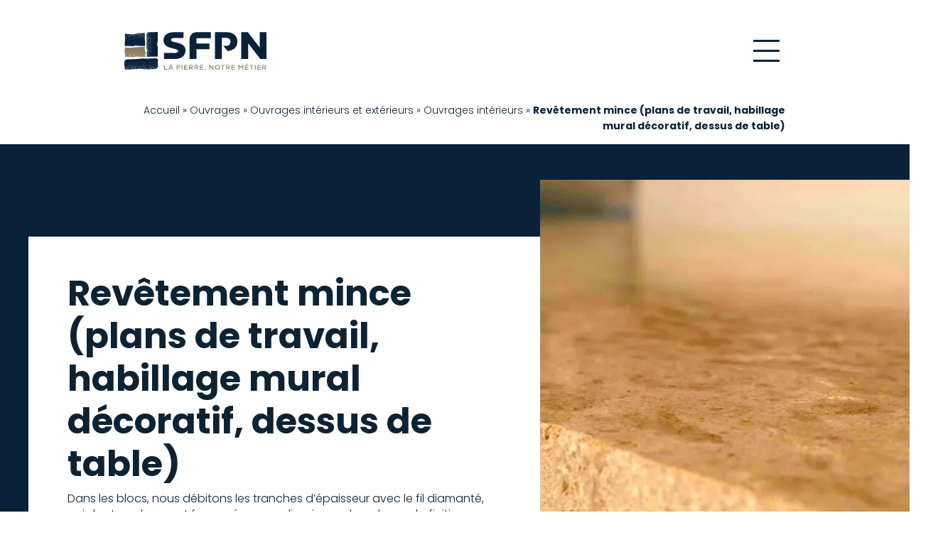

--- FILE ---
content_type: text/html; charset=UTF-8
request_url: https://www.sfpnormandie.fr/ouvrage/revetement-mince-comme-les-plans-de-travail-habillage-mural-decoratif-dessus-de-table/
body_size: 14049
content:

<!DOCTYPE html>
<html lang="fr-FR">
<head>
    <meta http-equiv="content-type"
    content="text/html; charset=UTF-8">
    <meta http-equiv="X-UA-Compatible" content="IE=edge">
    <meta name="viewport" content="width=device-width, initial-scale=1">
    <link rel="pingback" href="https://www.sfpnormandie.fr/xmlrpc.php"/>

    <meta name='robots' content='index, follow, max-image-preview:large, max-snippet:-1, max-video-preview:-1' />

<!-- Google Tag Manager for WordPress by gtm4wp.com -->
<script data-cfasync="false" data-pagespeed-no-defer>
	var gtm4wp_datalayer_name = "dataLayer";
	var dataLayer = dataLayer || [];
</script>
<!-- End Google Tag Manager for WordPress by gtm4wp.com -->
	<!-- This site is optimized with the Yoast SEO plugin v26.8 - https://yoast.com/product/yoast-seo-wordpress/ -->
	<title>Revêtement mince en pierre - SFPN</title>
<link data-rocket-prefetch href="https://static.axept.io" rel="dns-prefetch">
<link data-rocket-prefetch href="https://www.googletagmanager.com" rel="dns-prefetch">
<link data-rocket-prefetch href="https://stackpath.bootstrapcdn.com" rel="dns-prefetch">
<link data-rocket-prefetch href="https://use.fontawesome.com" rel="dns-prefetch">
<link data-rocket-prefetch href="https://cdnjs.cloudflare.com" rel="dns-prefetch">
<link data-rocket-prefetch href="https://cdn.jsdelivr.net" rel="dns-prefetch">
<link data-rocket-prefetch href="https://fonts.googleapis.com" rel="dns-prefetch"><link rel="preload" data-rocket-preload as="image" href="https://www.sfpnormandie.fr/wp-content/uploads/2021/10/22TranchedepierredeBuxypourplandetravail-1200x800.jpg" imagesrcset="https://www.sfpnormandie.fr/wp-content/uploads/2021/10/22TranchedepierredeBuxypourplandetravail-1200x800.jpg 1200w, https://www.sfpnormandie.fr/wp-content/uploads/2021/10/22TranchedepierredeBuxypourplandetravail-600x400.jpg 600w, https://www.sfpnormandie.fr/wp-content/uploads/2021/10/22TranchedepierredeBuxypourplandetravail-768x512.jpg 768w, https://www.sfpnormandie.fr/wp-content/uploads/2021/10/22TranchedepierredeBuxypourplandetravail-450x300.jpg 450w, https://www.sfpnormandie.fr/wp-content/uploads/2021/10/22TranchedepierredeBuxypourplandetravail-150x100.jpg 150w, https://www.sfpnormandie.fr/wp-content/uploads/2021/10/22TranchedepierredeBuxypourplandetravail-75x50.jpg 75w, https://www.sfpnormandie.fr/wp-content/uploads/2021/10/22TranchedepierredeBuxypourplandetravail-24x16.jpg 24w, https://www.sfpnormandie.fr/wp-content/uploads/2021/10/22TranchedepierredeBuxypourplandetravail-36x24.jpg 36w, https://www.sfpnormandie.fr/wp-content/uploads/2021/10/22TranchedepierredeBuxypourplandetravail-48x32.jpg 48w, https://www.sfpnormandie.fr/wp-content/uploads/2021/10/22TranchedepierredeBuxypourplandetravail.jpg 1500w" imagesizes="(max-width: 1200px) 100vw, 1200px" fetchpriority="high">
	<meta name="description" content="SFPN réalise des revêtements minces pour habiller vos cuisines, salles de bain, pour réaliser une table, un bureau ou décorer un mur." />
	<link rel="canonical" href="https://www.sfpnormandie.fr/ouvrage/revetement-mince-comme-les-plans-de-travail-habillage-mural-decoratif-dessus-de-table/" />
	<meta property="og:locale" content="fr_FR" />
	<meta property="og:type" content="article" />
	<meta property="og:title" content="Revêtement mince en pierre - SFPN" />
	<meta property="og:description" content="SFPN réalise des revêtements minces pour habiller vos cuisines, salles de bain, pour réaliser une table, un bureau ou décorer un mur." />
	<meta property="og:url" content="https://www.sfpnormandie.fr/ouvrage/revetement-mince-comme-les-plans-de-travail-habillage-mural-decoratif-dessus-de-table/" />
	<meta property="og:site_name" content="www.sfpnormandie.fr" />
	<meta property="article:modified_time" content="2024-01-17T14:29:40+00:00" />
	<meta property="og:image" content="https://www.sfpnormandie.fr/wp-content/uploads/2021/10/22TranchedepierredeBuxypourplandetravail.jpg" />
	<meta property="og:image:width" content="1500" />
	<meta property="og:image:height" content="1000" />
	<meta property="og:image:type" content="image/jpeg" />
	<meta name="twitter:card" content="summary_large_image" />
	<script type="application/ld+json" class="yoast-schema-graph">{"@context":"https://schema.org","@graph":[{"@type":"WebPage","@id":"https://www.sfpnormandie.fr/ouvrage/revetement-mince-comme-les-plans-de-travail-habillage-mural-decoratif-dessus-de-table/","url":"https://www.sfpnormandie.fr/ouvrage/revetement-mince-comme-les-plans-de-travail-habillage-mural-decoratif-dessus-de-table/","name":"Revêtement mince en pierre - SFPN","isPartOf":{"@id":"https://www.sfpnormandie.fr/#website"},"primaryImageOfPage":{"@id":"https://www.sfpnormandie.fr/ouvrage/revetement-mince-comme-les-plans-de-travail-habillage-mural-decoratif-dessus-de-table/#primaryimage"},"image":{"@id":"https://www.sfpnormandie.fr/ouvrage/revetement-mince-comme-les-plans-de-travail-habillage-mural-decoratif-dessus-de-table/#primaryimage"},"thumbnailUrl":"https://www.sfpnormandie.fr/wp-content/uploads/2021/10/22TranchedepierredeBuxypourplandetravail.jpg","datePublished":"2021-10-28T14:46:26+00:00","dateModified":"2024-01-17T14:29:40+00:00","description":"SFPN réalise des revêtements minces pour habiller vos cuisines, salles de bain, pour réaliser une table, un bureau ou décorer un mur.","breadcrumb":{"@id":"https://www.sfpnormandie.fr/ouvrage/revetement-mince-comme-les-plans-de-travail-habillage-mural-decoratif-dessus-de-table/#breadcrumb"},"inLanguage":"fr-FR","potentialAction":[{"@type":"ReadAction","target":["https://www.sfpnormandie.fr/ouvrage/revetement-mince-comme-les-plans-de-travail-habillage-mural-decoratif-dessus-de-table/"]}]},{"@type":"ImageObject","inLanguage":"fr-FR","@id":"https://www.sfpnormandie.fr/ouvrage/revetement-mince-comme-les-plans-de-travail-habillage-mural-decoratif-dessus-de-table/#primaryimage","url":"https://www.sfpnormandie.fr/wp-content/uploads/2021/10/22TranchedepierredeBuxypourplandetravail.jpg","contentUrl":"https://www.sfpnormandie.fr/wp-content/uploads/2021/10/22TranchedepierredeBuxypourplandetravail.jpg","width":1500,"height":1000,"caption":"Tranche de pierre en Ampilly nuancé pour plan de travail"},{"@type":"BreadcrumbList","@id":"https://www.sfpnormandie.fr/ouvrage/revetement-mince-comme-les-plans-de-travail-habillage-mural-decoratif-dessus-de-table/#breadcrumb","itemListElement":[{"@type":"ListItem","position":1,"name":"Accueil","item":"https://www.sfpnormandie.fr/"},{"@type":"ListItem","position":2,"name":"Ouvrages","item":"https://www.sfpnormandie.fr/ouvrage/"},{"@type":"ListItem","position":3,"name":"Ouvrages intérieurs et extérieurs","item":"https://www.sfpnormandie.fr/type-ouvrage/ouvrages-interieurs-et-exterieurs/"},{"@type":"ListItem","position":4,"name":"Ouvrages intérieurs","item":"https://www.sfpnormandie.fr/type-ouvrage/ouvrages-interieurs/"},{"@type":"ListItem","position":5,"name":"Revêtement mince (plans de travail, habillage mural décoratif, dessus de table)"}]},{"@type":"WebSite","@id":"https://www.sfpnormandie.fr/#website","url":"https://www.sfpnormandie.fr/","name":"www.sfpnormandie.fr","description":"","potentialAction":[{"@type":"SearchAction","target":{"@type":"EntryPoint","urlTemplate":"https://www.sfpnormandie.fr/?s={search_term_string}"},"query-input":{"@type":"PropertyValueSpecification","valueRequired":true,"valueName":"search_term_string"}}],"inLanguage":"fr-FR"}]}</script>
	<!-- / Yoast SEO plugin. -->


<link rel='dns-prefetch' href='//cdnjs.cloudflare.com' />
<link rel='dns-prefetch' href='//stackpath.bootstrapcdn.com' />
<link rel='dns-prefetch' href='//cdn.jsdelivr.net' />
<link rel='dns-prefetch' href='//use.fontawesome.com' />

<link rel="alternate" title="oEmbed (JSON)" type="application/json+oembed" href="https://www.sfpnormandie.fr/wp-json/oembed/1.0/embed?url=https%3A%2F%2Fwww.sfpnormandie.fr%2Fouvrage%2Frevetement-mince-comme-les-plans-de-travail-habillage-mural-decoratif-dessus-de-table%2F" />
<link rel="alternate" title="oEmbed (XML)" type="text/xml+oembed" href="https://www.sfpnormandie.fr/wp-json/oembed/1.0/embed?url=https%3A%2F%2Fwww.sfpnormandie.fr%2Fouvrage%2Frevetement-mince-comme-les-plans-de-travail-habillage-mural-decoratif-dessus-de-table%2F&#038;format=xml" />
<style id='wp-img-auto-sizes-contain-inline-css' type='text/css'>
img:is([sizes=auto i],[sizes^="auto," i]){contain-intrinsic-size:3000px 1500px}
/*# sourceURL=wp-img-auto-sizes-contain-inline-css */
</style>
<style id='wp-emoji-styles-inline-css' type='text/css'>

	img.wp-smiley, img.emoji {
		display: inline !important;
		border: none !important;
		box-shadow: none !important;
		height: 1em !important;
		width: 1em !important;
		margin: 0 0.07em !important;
		vertical-align: -0.1em !important;
		background: none !important;
		padding: 0 !important;
	}
/*# sourceURL=wp-emoji-styles-inline-css */
</style>
<style id='wp-block-library-inline-css' type='text/css'>
:root{--wp-block-synced-color:#7a00df;--wp-block-synced-color--rgb:122,0,223;--wp-bound-block-color:var(--wp-block-synced-color);--wp-editor-canvas-background:#ddd;--wp-admin-theme-color:#007cba;--wp-admin-theme-color--rgb:0,124,186;--wp-admin-theme-color-darker-10:#006ba1;--wp-admin-theme-color-darker-10--rgb:0,107,160.5;--wp-admin-theme-color-darker-20:#005a87;--wp-admin-theme-color-darker-20--rgb:0,90,135;--wp-admin-border-width-focus:2px}@media (min-resolution:192dpi){:root{--wp-admin-border-width-focus:1.5px}}.wp-element-button{cursor:pointer}:root .has-very-light-gray-background-color{background-color:#eee}:root .has-very-dark-gray-background-color{background-color:#313131}:root .has-very-light-gray-color{color:#eee}:root .has-very-dark-gray-color{color:#313131}:root .has-vivid-green-cyan-to-vivid-cyan-blue-gradient-background{background:linear-gradient(135deg,#00d084,#0693e3)}:root .has-purple-crush-gradient-background{background:linear-gradient(135deg,#34e2e4,#4721fb 50%,#ab1dfe)}:root .has-hazy-dawn-gradient-background{background:linear-gradient(135deg,#faaca8,#dad0ec)}:root .has-subdued-olive-gradient-background{background:linear-gradient(135deg,#fafae1,#67a671)}:root .has-atomic-cream-gradient-background{background:linear-gradient(135deg,#fdd79a,#004a59)}:root .has-nightshade-gradient-background{background:linear-gradient(135deg,#330968,#31cdcf)}:root .has-midnight-gradient-background{background:linear-gradient(135deg,#020381,#2874fc)}:root{--wp--preset--font-size--normal:16px;--wp--preset--font-size--huge:42px}.has-regular-font-size{font-size:1em}.has-larger-font-size{font-size:2.625em}.has-normal-font-size{font-size:var(--wp--preset--font-size--normal)}.has-huge-font-size{font-size:var(--wp--preset--font-size--huge)}.has-text-align-center{text-align:center}.has-text-align-left{text-align:left}.has-text-align-right{text-align:right}.has-fit-text{white-space:nowrap!important}#end-resizable-editor-section{display:none}.aligncenter{clear:both}.items-justified-left{justify-content:flex-start}.items-justified-center{justify-content:center}.items-justified-right{justify-content:flex-end}.items-justified-space-between{justify-content:space-between}.screen-reader-text{border:0;clip-path:inset(50%);height:1px;margin:-1px;overflow:hidden;padding:0;position:absolute;width:1px;word-wrap:normal!important}.screen-reader-text:focus{background-color:#ddd;clip-path:none;color:#444;display:block;font-size:1em;height:auto;left:5px;line-height:normal;padding:15px 23px 14px;text-decoration:none;top:5px;width:auto;z-index:100000}html :where(.has-border-color){border-style:solid}html :where([style*=border-top-color]){border-top-style:solid}html :where([style*=border-right-color]){border-right-style:solid}html :where([style*=border-bottom-color]){border-bottom-style:solid}html :where([style*=border-left-color]){border-left-style:solid}html :where([style*=border-width]){border-style:solid}html :where([style*=border-top-width]){border-top-style:solid}html :where([style*=border-right-width]){border-right-style:solid}html :where([style*=border-bottom-width]){border-bottom-style:solid}html :where([style*=border-left-width]){border-left-style:solid}html :where(img[class*=wp-image-]){height:auto;max-width:100%}:where(figure){margin:0 0 1em}html :where(.is-position-sticky){--wp-admin--admin-bar--position-offset:var(--wp-admin--admin-bar--height,0px)}@media screen and (max-width:600px){html :where(.is-position-sticky){--wp-admin--admin-bar--position-offset:0px}}

/*# sourceURL=wp-block-library-inline-css */
</style><style id='global-styles-inline-css' type='text/css'>
:root{--wp--preset--aspect-ratio--square: 1;--wp--preset--aspect-ratio--4-3: 4/3;--wp--preset--aspect-ratio--3-4: 3/4;--wp--preset--aspect-ratio--3-2: 3/2;--wp--preset--aspect-ratio--2-3: 2/3;--wp--preset--aspect-ratio--16-9: 16/9;--wp--preset--aspect-ratio--9-16: 9/16;--wp--preset--color--black: #000000;--wp--preset--color--cyan-bluish-gray: #abb8c3;--wp--preset--color--white: #ffffff;--wp--preset--color--pale-pink: #f78da7;--wp--preset--color--vivid-red: #cf2e2e;--wp--preset--color--luminous-vivid-orange: #ff6900;--wp--preset--color--luminous-vivid-amber: #fcb900;--wp--preset--color--light-green-cyan: #7bdcb5;--wp--preset--color--vivid-green-cyan: #00d084;--wp--preset--color--pale-cyan-blue: #8ed1fc;--wp--preset--color--vivid-cyan-blue: #0693e3;--wp--preset--color--vivid-purple: #9b51e0;--wp--preset--gradient--vivid-cyan-blue-to-vivid-purple: linear-gradient(135deg,rgb(6,147,227) 0%,rgb(155,81,224) 100%);--wp--preset--gradient--light-green-cyan-to-vivid-green-cyan: linear-gradient(135deg,rgb(122,220,180) 0%,rgb(0,208,130) 100%);--wp--preset--gradient--luminous-vivid-amber-to-luminous-vivid-orange: linear-gradient(135deg,rgb(252,185,0) 0%,rgb(255,105,0) 100%);--wp--preset--gradient--luminous-vivid-orange-to-vivid-red: linear-gradient(135deg,rgb(255,105,0) 0%,rgb(207,46,46) 100%);--wp--preset--gradient--very-light-gray-to-cyan-bluish-gray: linear-gradient(135deg,rgb(238,238,238) 0%,rgb(169,184,195) 100%);--wp--preset--gradient--cool-to-warm-spectrum: linear-gradient(135deg,rgb(74,234,220) 0%,rgb(151,120,209) 20%,rgb(207,42,186) 40%,rgb(238,44,130) 60%,rgb(251,105,98) 80%,rgb(254,248,76) 100%);--wp--preset--gradient--blush-light-purple: linear-gradient(135deg,rgb(255,206,236) 0%,rgb(152,150,240) 100%);--wp--preset--gradient--blush-bordeaux: linear-gradient(135deg,rgb(254,205,165) 0%,rgb(254,45,45) 50%,rgb(107,0,62) 100%);--wp--preset--gradient--luminous-dusk: linear-gradient(135deg,rgb(255,203,112) 0%,rgb(199,81,192) 50%,rgb(65,88,208) 100%);--wp--preset--gradient--pale-ocean: linear-gradient(135deg,rgb(255,245,203) 0%,rgb(182,227,212) 50%,rgb(51,167,181) 100%);--wp--preset--gradient--electric-grass: linear-gradient(135deg,rgb(202,248,128) 0%,rgb(113,206,126) 100%);--wp--preset--gradient--midnight: linear-gradient(135deg,rgb(2,3,129) 0%,rgb(40,116,252) 100%);--wp--preset--font-size--small: 13px;--wp--preset--font-size--medium: 20px;--wp--preset--font-size--large: 36px;--wp--preset--font-size--x-large: 42px;--wp--preset--spacing--20: 0.44rem;--wp--preset--spacing--30: 0.67rem;--wp--preset--spacing--40: 1rem;--wp--preset--spacing--50: 1.5rem;--wp--preset--spacing--60: 2.25rem;--wp--preset--spacing--70: 3.38rem;--wp--preset--spacing--80: 5.06rem;--wp--preset--shadow--natural: 6px 6px 9px rgba(0, 0, 0, 0.2);--wp--preset--shadow--deep: 12px 12px 50px rgba(0, 0, 0, 0.4);--wp--preset--shadow--sharp: 6px 6px 0px rgba(0, 0, 0, 0.2);--wp--preset--shadow--outlined: 6px 6px 0px -3px rgb(255, 255, 255), 6px 6px rgb(0, 0, 0);--wp--preset--shadow--crisp: 6px 6px 0px rgb(0, 0, 0);}:where(.is-layout-flex){gap: 0.5em;}:where(.is-layout-grid){gap: 0.5em;}body .is-layout-flex{display: flex;}.is-layout-flex{flex-wrap: wrap;align-items: center;}.is-layout-flex > :is(*, div){margin: 0;}body .is-layout-grid{display: grid;}.is-layout-grid > :is(*, div){margin: 0;}:where(.wp-block-columns.is-layout-flex){gap: 2em;}:where(.wp-block-columns.is-layout-grid){gap: 2em;}:where(.wp-block-post-template.is-layout-flex){gap: 1.25em;}:where(.wp-block-post-template.is-layout-grid){gap: 1.25em;}.has-black-color{color: var(--wp--preset--color--black) !important;}.has-cyan-bluish-gray-color{color: var(--wp--preset--color--cyan-bluish-gray) !important;}.has-white-color{color: var(--wp--preset--color--white) !important;}.has-pale-pink-color{color: var(--wp--preset--color--pale-pink) !important;}.has-vivid-red-color{color: var(--wp--preset--color--vivid-red) !important;}.has-luminous-vivid-orange-color{color: var(--wp--preset--color--luminous-vivid-orange) !important;}.has-luminous-vivid-amber-color{color: var(--wp--preset--color--luminous-vivid-amber) !important;}.has-light-green-cyan-color{color: var(--wp--preset--color--light-green-cyan) !important;}.has-vivid-green-cyan-color{color: var(--wp--preset--color--vivid-green-cyan) !important;}.has-pale-cyan-blue-color{color: var(--wp--preset--color--pale-cyan-blue) !important;}.has-vivid-cyan-blue-color{color: var(--wp--preset--color--vivid-cyan-blue) !important;}.has-vivid-purple-color{color: var(--wp--preset--color--vivid-purple) !important;}.has-black-background-color{background-color: var(--wp--preset--color--black) !important;}.has-cyan-bluish-gray-background-color{background-color: var(--wp--preset--color--cyan-bluish-gray) !important;}.has-white-background-color{background-color: var(--wp--preset--color--white) !important;}.has-pale-pink-background-color{background-color: var(--wp--preset--color--pale-pink) !important;}.has-vivid-red-background-color{background-color: var(--wp--preset--color--vivid-red) !important;}.has-luminous-vivid-orange-background-color{background-color: var(--wp--preset--color--luminous-vivid-orange) !important;}.has-luminous-vivid-amber-background-color{background-color: var(--wp--preset--color--luminous-vivid-amber) !important;}.has-light-green-cyan-background-color{background-color: var(--wp--preset--color--light-green-cyan) !important;}.has-vivid-green-cyan-background-color{background-color: var(--wp--preset--color--vivid-green-cyan) !important;}.has-pale-cyan-blue-background-color{background-color: var(--wp--preset--color--pale-cyan-blue) !important;}.has-vivid-cyan-blue-background-color{background-color: var(--wp--preset--color--vivid-cyan-blue) !important;}.has-vivid-purple-background-color{background-color: var(--wp--preset--color--vivid-purple) !important;}.has-black-border-color{border-color: var(--wp--preset--color--black) !important;}.has-cyan-bluish-gray-border-color{border-color: var(--wp--preset--color--cyan-bluish-gray) !important;}.has-white-border-color{border-color: var(--wp--preset--color--white) !important;}.has-pale-pink-border-color{border-color: var(--wp--preset--color--pale-pink) !important;}.has-vivid-red-border-color{border-color: var(--wp--preset--color--vivid-red) !important;}.has-luminous-vivid-orange-border-color{border-color: var(--wp--preset--color--luminous-vivid-orange) !important;}.has-luminous-vivid-amber-border-color{border-color: var(--wp--preset--color--luminous-vivid-amber) !important;}.has-light-green-cyan-border-color{border-color: var(--wp--preset--color--light-green-cyan) !important;}.has-vivid-green-cyan-border-color{border-color: var(--wp--preset--color--vivid-green-cyan) !important;}.has-pale-cyan-blue-border-color{border-color: var(--wp--preset--color--pale-cyan-blue) !important;}.has-vivid-cyan-blue-border-color{border-color: var(--wp--preset--color--vivid-cyan-blue) !important;}.has-vivid-purple-border-color{border-color: var(--wp--preset--color--vivid-purple) !important;}.has-vivid-cyan-blue-to-vivid-purple-gradient-background{background: var(--wp--preset--gradient--vivid-cyan-blue-to-vivid-purple) !important;}.has-light-green-cyan-to-vivid-green-cyan-gradient-background{background: var(--wp--preset--gradient--light-green-cyan-to-vivid-green-cyan) !important;}.has-luminous-vivid-amber-to-luminous-vivid-orange-gradient-background{background: var(--wp--preset--gradient--luminous-vivid-amber-to-luminous-vivid-orange) !important;}.has-luminous-vivid-orange-to-vivid-red-gradient-background{background: var(--wp--preset--gradient--luminous-vivid-orange-to-vivid-red) !important;}.has-very-light-gray-to-cyan-bluish-gray-gradient-background{background: var(--wp--preset--gradient--very-light-gray-to-cyan-bluish-gray) !important;}.has-cool-to-warm-spectrum-gradient-background{background: var(--wp--preset--gradient--cool-to-warm-spectrum) !important;}.has-blush-light-purple-gradient-background{background: var(--wp--preset--gradient--blush-light-purple) !important;}.has-blush-bordeaux-gradient-background{background: var(--wp--preset--gradient--blush-bordeaux) !important;}.has-luminous-dusk-gradient-background{background: var(--wp--preset--gradient--luminous-dusk) !important;}.has-pale-ocean-gradient-background{background: var(--wp--preset--gradient--pale-ocean) !important;}.has-electric-grass-gradient-background{background: var(--wp--preset--gradient--electric-grass) !important;}.has-midnight-gradient-background{background: var(--wp--preset--gradient--midnight) !important;}.has-small-font-size{font-size: var(--wp--preset--font-size--small) !important;}.has-medium-font-size{font-size: var(--wp--preset--font-size--medium) !important;}.has-large-font-size{font-size: var(--wp--preset--font-size--large) !important;}.has-x-large-font-size{font-size: var(--wp--preset--font-size--x-large) !important;}
/*# sourceURL=global-styles-inline-css */
</style>

<style id='classic-theme-styles-inline-css' type='text/css'>
/*! This file is auto-generated */
.wp-block-button__link{color:#fff;background-color:#32373c;border-radius:9999px;box-shadow:none;text-decoration:none;padding:calc(.667em + 2px) calc(1.333em + 2px);font-size:1.125em}.wp-block-file__button{background:#32373c;color:#fff;text-decoration:none}
/*# sourceURL=/wp-includes/css/classic-themes.min.css */
</style>
<link rel='stylesheet' id='menu-image-css' href='https://www.sfpnormandie.fr/wp-content/plugins/menu-image/includes/css/menu-image.css' type='text/css' media='all' />
<link rel='stylesheet' id='dashicons-css' href='https://www.sfpnormandie.fr/wp-includes/css/dashicons.min.css' type='text/css' media='all' />
<link rel='stylesheet' id='responsive-lightbox-tosrus-css' href='https://www.sfpnormandie.fr/wp-content/plugins/responsive-lightbox/assets/tosrus/jquery.tosrus.min.css' type='text/css' media='all' />
<link rel='stylesheet' id='eeb-css-frontend-css' href='https://www.sfpnormandie.fr/wp-content/plugins/email-encoder-bundle/assets/css/style.css' type='text/css' media='all' />
<link rel='stylesheet' id='css-bootstrap-css' href='https://stackpath.bootstrapcdn.com/bootstrap/4.3.1/css/bootstrap.min.css' type='text/css' media='all' />
<link rel='stylesheet' id='css-fontawesome-css' href='https://use.fontawesome.com/releases/v5.8.2/css/all.css' type='text/css' media='all' />
<link rel='stylesheet' id='css-animate-css' href='https://cdnjs.cloudflare.com/ajax/libs/animate.css/4.0.0/animate.min.css' type='text/css' media='all' />
<link rel='stylesheet' id='css-hamburgers-css' href='https://www.sfpnormandie.fr/wp-content/themes/nr-theme/lib/hamburgers/hamburgers.css' type='text/css' media='all' />
<link rel='stylesheet' id='css-slick-css' href='https://cdnjs.cloudflare.com/ajax/libs/slick-carousel/1.9.0/slick.min.css' type='text/css' media='all' />
<link rel='stylesheet' id='stylesheet-css' href='https://www.sfpnormandie.fr/wp-content/themes/nr-theme/style.css' type='text/css' media='all' />
<link rel='stylesheet' id='axeptio/main-css' href='https://www.sfpnormandie.fr/wp-content/plugins/axeptio-sdk-integration/dist/css/frontend/main.css' type='text/css' media='all' />
<script type="text/javascript" src="https://www.sfpnormandie.fr/wp-includes/js/jquery/jquery.min.js" id="jquery-core-js"></script>
<script type="text/javascript" src="https://www.sfpnormandie.fr/wp-includes/js/jquery/jquery-migrate.min.js" id="jquery-migrate-js"></script>
<script type="text/javascript" src="https://www.sfpnormandie.fr/wp-content/plugins/responsive-lightbox/assets/dompurify/purify.min.js" id="dompurify-js"></script>
<script type="text/javascript" id="responsive-lightbox-sanitizer-js-before">
/* <![CDATA[ */
window.RLG = window.RLG || {}; window.RLG.sanitizeAllowedHosts = ["youtube.com","www.youtube.com","youtu.be","vimeo.com","player.vimeo.com"];
//# sourceURL=responsive-lightbox-sanitizer-js-before
/* ]]> */
</script>
<script type="text/javascript" src="https://www.sfpnormandie.fr/wp-content/plugins/responsive-lightbox/js/sanitizer.js" id="responsive-lightbox-sanitizer-js"></script>
<script type="text/javascript" src="https://www.sfpnormandie.fr/wp-content/plugins/responsive-lightbox/assets/tosrus/jquery.tosrus.min.js" id="responsive-lightbox-tosrus-js"></script>
<script type="text/javascript" src="https://www.sfpnormandie.fr/wp-includes/js/underscore.min.js" id="underscore-js"></script>
<script type="text/javascript" src="https://www.sfpnormandie.fr/wp-content/plugins/responsive-lightbox/assets/infinitescroll/infinite-scroll.pkgd.min.js" id="responsive-lightbox-infinite-scroll-js"></script>
<script type="text/javascript" id="responsive-lightbox-js-before">
/* <![CDATA[ */
var rlArgs = {"script":"tosrus","selector":"prettyphoto","customEvents":"ajaxComplete","activeGalleries":true,"effect":"slide","infinite":true,"keys":true,"autoplay":true,"pauseOnHover":true,"timeout":4000,"pagination":true,"paginationType":"thumbnails","closeOnClick":true,"woocommerce_gallery":false,"ajaxurl":"https:\/\/www.sfpnormandie.fr\/wp-admin\/admin-ajax.php","nonce":"570c4d0f0d","preview":false,"postId":431,"scriptExtension":false};

//# sourceURL=responsive-lightbox-js-before
/* ]]> */
</script>
<script type="text/javascript" src="https://www.sfpnormandie.fr/wp-content/plugins/responsive-lightbox/js/front.js" id="responsive-lightbox-js"></script>
<script type="text/javascript" src="https://www.sfpnormandie.fr/wp-content/plugins/email-encoder-bundle/assets/js/custom.js" id="eeb-js-frontend-js"></script>
<script type="text/javascript" src="https://cdnjs.cloudflare.com/ajax/libs/popper.js/1.14.7/umd/popper.min.js" id="js-bootstrap-popper-js"></script>
<script type="text/javascript" src="https://stackpath.bootstrapcdn.com/bootstrap/4.3.1/js/bootstrap.min.js" id="js-bootstrap-js"></script>
<script type="text/javascript" src="https://cdnjs.cloudflare.com/ajax/libs/slick-carousel/1.9.0/slick.min.js" id="js-slick-js"></script>
<script type="text/javascript" src="https://cdn.jsdelivr.net/npm/jquery.session@1.0.0/jquery.session.min.js" id="js-session-js"></script>
<script type="text/javascript" src="https://www.sfpnormandie.fr/wp-content/themes/nr-theme/js/jquery.vnm.percentWithinViewport.min.js" id="percentWithinViewport-js"></script>
<script type="text/javascript" src="https://www.sfpnormandie.fr/wp-content/themes/nr-theme/js/jquery.stickr.min.js" id="stickr-js"></script>
<script type="text/javascript" src="https://www.sfpnormandie.fr/wp-content/themes/nr-theme/js/functions.js" id="nr-functions-js"></script>
<script type="text/javascript" src="https://www.sfpnormandie.fr/wp-content/themes/nr-theme/js/jquery-svgmaps.js" id="nr-svgmaps-js"></script>
<script></script><link rel="https://api.w.org/" href="https://www.sfpnormandie.fr/wp-json/" />
<!-- Google Tag Manager for WordPress by gtm4wp.com -->
<!-- GTM Container placement set to automatic -->
<script data-cfasync="false" data-pagespeed-no-defer type="text/javascript">
	var dataLayer_content = {"pagePostType":"ouvrage","pagePostType2":"single-ouvrage","pagePostAuthor":"Agence Nouveau regard"};
	dataLayer.push( dataLayer_content );
</script>
<script data-cfasync="false" data-pagespeed-no-defer type="text/javascript">
(function(w,d,s,l,i){w[l]=w[l]||[];w[l].push({'gtm.start':
new Date().getTime(),event:'gtm.js'});var f=d.getElementsByTagName(s)[0],
j=d.createElement(s),dl=l!='dataLayer'?'&l='+l:'';j.async=true;j.src=
'//www.googletagmanager.com/gtm.js?id='+i+dl;f.parentNode.insertBefore(j,f);
})(window,document,'script','dataLayer','GTM-M99B985H');
</script>
<!-- End Google Tag Manager for WordPress by gtm4wp.com --><meta name="generator" content="Powered by WPBakery Page Builder - drag and drop page builder for WordPress."/>
<link rel="icon" href="https://www.sfpnormandie.fr/wp-content/uploads/2021/11/cropped-favicon-sfpn-32x32.png" sizes="32x32" />
<link rel="icon" href="https://www.sfpnormandie.fr/wp-content/uploads/2021/11/cropped-favicon-sfpn-192x192.png" sizes="192x192" />
<link rel="apple-touch-icon" href="https://www.sfpnormandie.fr/wp-content/uploads/2021/11/cropped-favicon-sfpn-180x180.png" />
<meta name="msapplication-TileImage" content="https://www.sfpnormandie.fr/wp-content/uploads/2021/11/cropped-favicon-sfpn-270x270.png" />
<noscript><style> .wpb_animate_when_almost_visible { opacity: 1; }</style></noscript><noscript><style id="rocket-lazyload-nojs-css">.rll-youtube-player, [data-lazy-src]{display:none !important;}</style></noscript><meta name="generator" content="WP Rocket 3.20.3" data-wpr-features="wpr_lazyload_images wpr_lazyload_iframes wpr_preconnect_external_domains wpr_oci wpr_image_dimensions wpr_preload_links wpr_desktop" /></head>

<body data-rsssl=1 class="wp-singular ouvrage-template-default single single-ouvrage postid-431 wp-theme-nr-theme wpb-js-composer js-comp-ver-8.7.2 vc_responsive">

<div  class="header-wrapper">
    <header  class="container-fluid header-main">
        <div  class="row">
            <div class="col-xl-9 header-main-inner">

                <div class="header-main-inner-col-1">
                                            <a href="https://www.sfpnormandie.fr/" class="main-logo">
                            <img width="288" height="77" src="https://www.sfpnormandie.fr/wp-content/uploads/2021/05/logo.svg" alt=""/>
                        </a>
                                    </div>

                <div class="header-main-inner-col-2">

                    <div class="nav-primary-inner">
                        <ul id="menu-primary" class="menu main-nav">
                            <li class="menu-btn menu-btn-mega"><span>
                                 <svg id="hamburger-main" data-name="Hamburger - main" xmlns="http://www.w3.org/2000/svg" width="37.8" height="31.1" viewBox="0 0 37.8 31.1">
                                  <g>
                                    <line class="hamburger-main-l1" y1="1.5" x2="37.8" y2="1.5" fill="none" stroke="#fff" stroke-width="3"/>
                                    <line class="hamburger-main-l2" y1="15.55" x2="37.8" y2="15.55" fill="none" stroke="#fff" stroke-width="3"/>
                                    <line class="hamburger-main-l3" y1="29.6" x2="37.8" y2="29.6" fill="none" stroke="#fff" stroke-width="3"/>

                                    <line class="hamburger-main-l4" y1="1.5" x2="37.8" y2="1.5" fill="none" stroke="#fff" stroke-width="3"/>
                                    <line class="hamburger-main-l6" y1="29.6" x2="37.8" y2="29.6" fill="none" stroke="#fff" stroke-width="3"/>
                                  </g>
                                </svg>
                            </span></li>
                        </ul>
                    </div>

                </div>
            </div>
        </div>
    </header>

    <!-- mega menu -->
    <div  class="modal header-modal header-modal-megamenu">

        <div  class="modal-inner">

            <div class="megamenu-wrapper">
                <div class="megamenu-title">Menu</div>
                <div class="megamenu-col megamenu-col_1">
                    <nav class="menu-mega-col-1-container"><ul id="menu-mega-col-1" class="menu megamenu"><li id="menu-item-430" class="menu-item menu-item-type-post_type menu-item-object-page menu-item-home menu-item-has-children menu-item-430"><a href="https://www.sfpnormandie.fr/">SFPN</a>
<ul class="sub-menu">
	<li id="menu-item-255" class="menu-item menu-item-type-post_type menu-item-object-page menu-item-255"><a href="https://www.sfpnormandie.fr/historique-et-parc-machines/">Historique et parc machines</a></li>
</ul>
</li>
<li id="menu-item-25" class="menu-item menu-item-type-taxonomy menu-item-object-type-ouvrage current-ouvrage-ancestor current-menu-parent current-ouvrage-parent menu-item-has-children menu-item-25"><a href="https://www.sfpnormandie.fr/type-ouvrage/ouvrages-interieurs-et-exterieurs/">Ouvrages intérieurs et extérieurs</a>
<ul class="sub-menu">
	<li id="menu-item-26" class="menu-item menu-item-type-taxonomy menu-item-object-type-ouvrage current-ouvrage-ancestor current-menu-parent current-ouvrage-parent menu-item-26"><a href="https://www.sfpnormandie.fr/type-ouvrage/ouvrages-interieurs/">Ouvrages intérieurs</a></li>
	<li id="menu-item-27" class="menu-item menu-item-type-taxonomy menu-item-object-type-ouvrage menu-item-27"><a href="https://www.sfpnormandie.fr/type-ouvrage/ouvrages-exterieurs/">Ouvrages extérieurs</a></li>
</ul>
</li>
<li id="menu-item-28" class="menu-item menu-item-type-taxonomy menu-item-object-type-ouvrage menu-item-has-children menu-item-28"><a href="https://www.sfpnormandie.fr/type-ouvrage/ornements-paysagers-et-ouvrages-dart/">Ornements paysagers et ouvrages d&rsquo;art</a>
<ul class="sub-menu">
	<li id="menu-item-29" class="menu-item menu-item-type-taxonomy menu-item-object-type-ouvrage menu-item-29"><a href="https://www.sfpnormandie.fr/type-ouvrage/ornements-paysagers/">Ornements paysagers</a></li>
	<li id="menu-item-30" class="menu-item menu-item-type-taxonomy menu-item-object-type-ouvrage menu-item-30"><a href="https://www.sfpnormandie.fr/type-ouvrage/ouvrages-dart/">Ouvrages d&rsquo;art</a></li>
</ul>
</li>
<li id="menu-item-32" class="menu-item menu-item-type-post_type menu-item-object-page menu-item-32"><a href="https://www.sfpnormandie.fr/dallage/">Dallage</a></li>
</ul></nav>                </div>
                <div class="megamenu-col megamenu-col_2">
                    <nav class="menu-mega-col-2-container"><ul id="menu-mega-col-2" class="menu megamenu"><li id="menu-item-33" class="menu-item menu-item-type-post_type_archive menu-item-object-pierre menu-item-has-children menu-item-33"><a href="https://www.sfpnormandie.fr/pierre/">Nos pierres naturelles calcaires françaises</a>
<ul class="sub-menu">
	<li id="menu-item-272" class="menu-item menu-item-type-taxonomy menu-item-object-region menu-item-272"><a href="https://www.sfpnormandie.fr/region/bourgogne/">Pierres extraites en région Bourgogne-Franche-Comté</a></li>
	<li id="menu-item-271" class="menu-item menu-item-type-taxonomy menu-item-object-region menu-item-271"><a href="https://www.sfpnormandie.fr/region/l-oise/">Pierres de l&rsquo;Oise</a></li>
	<li id="menu-item-269" class="menu-item menu-item-type-taxonomy menu-item-object-region menu-item-269"><a href="https://www.sfpnormandie.fr/region/poitou-charente/">Pierres du Poitou &#8211; Charentes</a></li>
	<li id="menu-item-270" class="menu-item menu-item-type-taxonomy menu-item-object-region menu-item-270"><a href="https://www.sfpnormandie.fr/region/normandie/">Pierres de Normandie</a></li>
	<li id="menu-item-620" class="menu-item menu-item-type-taxonomy menu-item-object-region menu-item-620"><a href="https://www.sfpnormandie.fr/region/dordogne/">Pierres de Dordogne</a></li>
</ul>
</li>
<li id="menu-item-35" class="menu-item menu-item-type-post_type menu-item-object-page menu-item-35"><a href="https://www.sfpnormandie.fr/contact/">Contact</a></li>
</ul></nav>
                    <nav class="menu-social-container"><ul id="menu-social" class="menu megamenu"><li id="menu-item-53" class="menu-item menu-item-type-custom menu-item-object-custom menu-item-53"><a target="_blank" href="https://www.facebook.com/SFPNormandie/" class="menu-image-title-after menu-image-not-hovered"><img width="30" height="30" src="data:image/svg+xml,%3Csvg%20xmlns='http://www.w3.org/2000/svg'%20viewBox='0%200%2030%2030'%3E%3C/svg%3E" class="menu-image menu-image-title-after" alt="icon-facebook" decoding="async" data-lazy-src="https://www.sfpnormandie.fr/wp-content/uploads/2021/05/icon-fb.svg" /><noscript><img width="30" height="30" src="https://www.sfpnormandie.fr/wp-content/uploads/2021/05/icon-fb.svg" class="menu-image menu-image-title-after" alt="icon-facebook" decoding="async" /></noscript><span class="menu-image-title-after menu-image-title">Facebook</span></a></li>
<li id="menu-item-726" class="menu-item menu-item-type-custom menu-item-object-custom menu-item-726"><a target="_blank" href="https://www.instagram.com/sfpnormandie/?hl=fr">Instagram</a></li>
</ul></nav>                </div>
            </div>

        </div>
    </div>
</div>

<script>
    activatable( '.menu-btn-mega', '.header-modal-megamenu' );
</script>

    <div  class="container-fluid">
        <div  class="row justify-content-center">
            <div  class="col-xl-9">
                <div id="breadcrumbs"><span><span><a href="https://www.sfpnormandie.fr/">Accueil</a></span> » <span><a href="https://www.sfpnormandie.fr/ouvrage/">Ouvrages</a></span> » <span><a href="https://www.sfpnormandie.fr/type-ouvrage/ouvrages-interieurs-et-exterieurs/">Ouvrages intérieurs et extérieurs</a></span> » <span><a href="https://www.sfpnormandie.fr/type-ouvrage/ouvrages-interieurs/">Ouvrages intérieurs</a></span> » <span class="breadcrumb_last" aria-current="page">Revêtement mince (plans de travail, habillage mural décoratif, dessus de table)</span></span></div>            </div>
        </div>
    </div>



<main  class="container-fluid">

        <!-- début main product -->
        <div  class="row main-row article main-inner">
            <div  class="main-col max-width-1200px padding-tb-50px">

                <div class="post__main bg-color-white with-image">

                    <div class="post__main-col-1 padding-tb-50px padding-lr-110px">
                        <div class="post__main-title ">
                            <h1>Revêtement mince (plans de travail,  habillage mural décoratif, dessus de table)</h1>
                        </div>
                        <div class="post__main-content">
                            <p>Dans les blocs, nous débitons les tranches d&rsquo;épaisseur avec le fil diamanté, puis les tranches sont façonnées au polissoir pour leur donner la finition souhaitée (Plus ou moins adoucie, brossée) elles sont ensuite découpées selon les formes des revêtements minces souhaités, pour habiller vos cuisines, salles de bain, pour réaliser une table, un bureau ou décorer un mur.</p>
                        </div>
                    </div>

                                            <div class="post__main-col-2 post__main-image"><a rel="prettyPhoto[]" title="Tranche de pierre en Ampilly nuancé pour plan de travail" href="https://www.sfpnormandie.fr/wp-content/uploads/2021/10/22TranchedepierredeBuxypourplandetravail.jpg"><img width="1200" height="800" src="https://www.sfpnormandie.fr/wp-content/uploads/2021/10/22TranchedepierredeBuxypourplandetravail-1200x800.jpg" class="attachment-large size-large wp-post-image" alt="Tranche de pierre en Ampilly nuancé pour plan de travail" decoding="async" fetchpriority="high" srcset="https://www.sfpnormandie.fr/wp-content/uploads/2021/10/22TranchedepierredeBuxypourplandetravail-1200x800.jpg 1200w, https://www.sfpnormandie.fr/wp-content/uploads/2021/10/22TranchedepierredeBuxypourplandetravail-600x400.jpg 600w, https://www.sfpnormandie.fr/wp-content/uploads/2021/10/22TranchedepierredeBuxypourplandetravail-768x512.jpg 768w, https://www.sfpnormandie.fr/wp-content/uploads/2021/10/22TranchedepierredeBuxypourplandetravail-450x300.jpg 450w, https://www.sfpnormandie.fr/wp-content/uploads/2021/10/22TranchedepierredeBuxypourplandetravail-150x100.jpg 150w, https://www.sfpnormandie.fr/wp-content/uploads/2021/10/22TranchedepierredeBuxypourplandetravail-75x50.jpg 75w, https://www.sfpnormandie.fr/wp-content/uploads/2021/10/22TranchedepierredeBuxypourplandetravail-24x16.jpg 24w, https://www.sfpnormandie.fr/wp-content/uploads/2021/10/22TranchedepierredeBuxypourplandetravail-36x24.jpg 36w, https://www.sfpnormandie.fr/wp-content/uploads/2021/10/22TranchedepierredeBuxypourplandetravail-48x32.jpg 48w, https://www.sfpnormandie.fr/wp-content/uploads/2021/10/22TranchedepierredeBuxypourplandetravail.jpg 1500w" sizes="(max-width: 1200px) 100vw, 1200px" /></a></div>
                    
                </div>
            </div>
        </div>

        <!-- fin main product -->

        <!--
        <div class="post__infos padding-tb-50px padding-b-20px max-width-1200px">
            <p class="headline text-left">Fiche technique</p>

            <div class="pierre-infos-row">

                <div class="pierre-infos-col pierre-infos-col-1">
                                        <div class="pierre-infos">
                        <p class="h2 pierre-infos-title">Caratéristiques techniques :</p>
                        <div class="pierre-infos-content">
                                                    </div>
                    </div>
                                    </div>

                <div class="pierre-infos-col pierre-infos-col-2">
                </div>

            </div>
        </div>
        -->

        <div  class="post__gallery bg-color-5 padding-t-50px padding-b-20px">
            <div  class="max-width-1200px section">
                                                            <div class="post__gallery__brick">
                            <a rel="prettyPhoto[]" title="Découpe de tranche pour réalisation d'élément mince" href="https://www.sfpnormandie.fr/wp-content/uploads/2021/10/1Decoupedetranchepourrealisationdelementmince.jpg">
                                <img width="1200" height="800" src="https://www.sfpnormandie.fr/wp-content/uploads/2021/10/1Decoupedetranchepourrealisationdelementmince-1200x800.jpg" alt="Découpe de tranche pour réalisation d'élément mince" title="Découpe de tranche pour réalisation d&rsquo;élément mince" />                            </a>
                                                            <p class="legend">Découpe de tranche pour réalisation d'élément mince</p>
                                                    </div>
                                            <div class="post__gallery__brick">
                            <a rel="prettyPhoto[]" title="1.1 Polissage de tranche pour réalisation d'élément mince" href="https://www.sfpnormandie.fr/wp-content/uploads/2021/10/11Polissagedetranchepourrealisationdelementmince.jpg">
                                <img width="1200" height="800" src="https://www.sfpnormandie.fr/wp-content/uploads/2021/10/11Polissagedetranchepourrealisationdelementmince-1200x800.jpg" alt="1.1 Polissage de tranche pour réalisation d'élément mince" title="1.1 Polissage de tranche pour réalisation d&rsquo;élément mince" />                            </a>
                                                            <p class="legend">1.1 Polissage de tranche pour réalisation d'élément mince</p>
                                                    </div>
                                            <div class="post__gallery__brick">
                            <a rel="prettyPhoto[]" title="Tranche de pierre de Buxy pour plan de travail 1" href="https://www.sfpnormandie.fr/wp-content/uploads/2021/10/2TranchedepierredeBuxypourplandetravail1.jpg">
                                <img width="1200" height="800" src="https://www.sfpnormandie.fr/wp-content/uploads/2021/10/2TranchedepierredeBuxypourplandetravail1-1200x800.jpg" alt="Tranche de pierre de Buxy pour plan de travail 1" title="Tranche de pierre de Buxy pour plan de travail 1" />                            </a>
                                                            <p class="legend">Tranche de pierre de Buxy pour plan de travail 1</p>
                                                    </div>
                                            <div class="post__gallery__brick">
                            <a rel="prettyPhoto[]" title="Tranche de pierre de Buxy pour plan de travail" href="https://www.sfpnormandie.fr/wp-content/uploads/2021/10/21TranchedepierredeBuxypourplandetravail.jpg">
                                <img width="1200" height="800" src="data:image/svg+xml,%3Csvg%20xmlns='http://www.w3.org/2000/svg'%20viewBox='0%200%201200%20800'%3E%3C/svg%3E" alt="Tranche de pierre de Buxy pour plan de travail" title="Tranche de pierre de Buxy pour plan de travail" data-lazy-src="https://www.sfpnormandie.fr/wp-content/uploads/2021/10/21TranchedepierredeBuxypourplandetravail-1200x800.jpg" /><noscript><img width="1200" height="800" src="https://www.sfpnormandie.fr/wp-content/uploads/2021/10/21TranchedepierredeBuxypourplandetravail-1200x800.jpg" alt="Tranche de pierre de Buxy pour plan de travail" title="Tranche de pierre de Buxy pour plan de travail" /></noscript>                            </a>
                                                            <p class="legend">Tranche de pierre de Buxy pour plan de travail</p>
                                                    </div>
                                            <div class="post__gallery__brick">
                            <a rel="prettyPhoto[]" title="Tranche de pierre de Buxy pour plan de travail" href="https://www.sfpnormandie.fr/wp-content/uploads/2021/10/23TranchedepierredeBuxypourplandetravail.jpg">
                                <img width="1200" height="800" src="data:image/svg+xml,%3Csvg%20xmlns='http://www.w3.org/2000/svg'%20viewBox='0%200%201200%20800'%3E%3C/svg%3E" alt="Tranche de pierre de Buxy pour plan de travail" title="Tranche de pierre de Buxy pour plan de travail" data-lazy-src="https://www.sfpnormandie.fr/wp-content/uploads/2021/10/23TranchedepierredeBuxypourplandetravail-1200x800.jpg" /><noscript><img width="1200" height="800" src="https://www.sfpnormandie.fr/wp-content/uploads/2021/10/23TranchedepierredeBuxypourplandetravail-1200x800.jpg" alt="Tranche de pierre de Buxy pour plan de travail" title="Tranche de pierre de Buxy pour plan de travail" /></noscript>                            </a>
                                                            <p class="legend">Tranche de pierre de Buxy pour plan de travail</p>
                                                    </div>
                                            <div class="post__gallery__brick">
                            <a rel="prettyPhoto[]" title="Passe plat en pierre de Caen" href="https://www.sfpnormandie.fr/wp-content/uploads/2021/10/3PasseplatenpierredeCaen.jpg">
                                <img width="667" height="1001" src="data:image/svg+xml,%3Csvg%20xmlns='http://www.w3.org/2000/svg'%20viewBox='0%200%20667%201001'%3E%3C/svg%3E" alt="Passe plat en pierre de Caen" title="Passe plat en pierre de Caen" data-lazy-src="https://www.sfpnormandie.fr/wp-content/uploads/2021/10/3PasseplatenpierredeCaen.jpg" /><noscript><img width="667" height="1001" src="https://www.sfpnormandie.fr/wp-content/uploads/2021/10/3PasseplatenpierredeCaen.jpg" alt="Passe plat en pierre de Caen" title="Passe plat en pierre de Caen" /></noscript>                            </a>
                                                            <p class="legend">Passe plat en pierre de Caen</p>
                                                    </div>
                                            <div class="post__gallery__brick">
                            <a rel="prettyPhoto[]" title="Plan de vasque en pierre dure de Bourgogne type Semond" href="https://www.sfpnormandie.fr/wp-content/uploads/2021/10/4PlandevasqueenpierreduredeBourgognetypeSemond.jpg">
                                <img width="1200" height="720" src="data:image/svg+xml,%3Csvg%20xmlns='http://www.w3.org/2000/svg'%20viewBox='0%200%201200%20720'%3E%3C/svg%3E" alt="Plan de vasque en pierre dure de Bourgogne type Semond" title="Plan de vasque en pierre dure de Bourgogne type Semond" data-lazy-src="https://www.sfpnormandie.fr/wp-content/uploads/2021/10/4PlandevasqueenpierreduredeBourgognetypeSemond-1200x720.jpg" /><noscript><img width="1200" height="720" src="https://www.sfpnormandie.fr/wp-content/uploads/2021/10/4PlandevasqueenpierreduredeBourgognetypeSemond-1200x720.jpg" alt="Plan de vasque en pierre dure de Bourgogne type Semond" title="Plan de vasque en pierre dure de Bourgogne type Semond" /></noscript>                            </a>
                                                            <p class="legend">Plan de vasque en pierre dure de Bourgogne type Semond</p>
                                                    </div>
                                            <div class="post__gallery__brick">
                            <a rel="prettyPhoto[]" title="Pierre matricée pour placage mural, réalisé à la fraise numérique" href="https://www.sfpnormandie.fr/wp-content/uploads/2024/01/Pierre-matricee-2.jpeg">
                                <img width="1200" height="696" src="data:image/svg+xml,%3Csvg%20xmlns='http://www.w3.org/2000/svg'%20viewBox='0%200%201200%20696'%3E%3C/svg%3E" alt="" title="Pierre matricée pour placage mural, réalisé à la fraise numérique" data-lazy-src="https://www.sfpnormandie.fr/wp-content/uploads/2024/01/Pierre-matricee-2-1200x696.jpeg" /><noscript><img width="1200" height="696" src="https://www.sfpnormandie.fr/wp-content/uploads/2024/01/Pierre-matricee-2-1200x696.jpeg" alt="" title="Pierre matricée pour placage mural, réalisé à la fraise numérique" /></noscript>                            </a>
                                                            <p class="legend">Pierre matricée pour placage mural, réalisé à la fraise numérique</p>
                                                    </div>
                                            <div class="post__gallery__brick">
                            <a rel="prettyPhoto[]" title="Pierre matricée pour placage mural, réalisé à la fraise numérique" href="https://www.sfpnormandie.fr/wp-content/uploads/2024/01/Pierre-matricee-6-rotated-e1705502143210.jpeg">
                                <img width="1200" height="900" src="data:image/svg+xml,%3Csvg%20xmlns='http://www.w3.org/2000/svg'%20viewBox='0%200%201200%20900'%3E%3C/svg%3E" alt="" title="Pierre matricée pour placage mural, réalisé à la fraise numérique" data-lazy-src="https://www.sfpnormandie.fr/wp-content/uploads/2024/01/Pierre-matricee-6-rotated-e1705502143210-1200x900.jpeg" /><noscript><img width="1200" height="900" src="https://www.sfpnormandie.fr/wp-content/uploads/2024/01/Pierre-matricee-6-rotated-e1705502143210-1200x900.jpeg" alt="" title="Pierre matricée pour placage mural, réalisé à la fraise numérique" /></noscript>                            </a>
                                                            <p class="legend">Pierre matricée pour placage mural, réalisé à la fraise numérique</p>
                                                    </div>
                                            <div class="post__gallery__brick">
                            <a rel="prettyPhoto[]" title="Pierre matricée pour placage mural, réalisé à la fraise numérique" href="https://www.sfpnormandie.fr/wp-content/uploads/2024/01/Pierre-matricee.jpeg">
                                <img width="1200" height="1031" src="data:image/svg+xml,%3Csvg%20xmlns='http://www.w3.org/2000/svg'%20viewBox='0%200%201200%201031'%3E%3C/svg%3E" alt="" title="Pierre matricée pour placage mural, réalisé à la fraise numérique" data-lazy-src="https://www.sfpnormandie.fr/wp-content/uploads/2024/01/Pierre-matricee-1200x1031.jpeg" /><noscript><img width="1200" height="1031" src="https://www.sfpnormandie.fr/wp-content/uploads/2024/01/Pierre-matricee-1200x1031.jpeg" alt="" title="Pierre matricée pour placage mural, réalisé à la fraise numérique" /></noscript>                            </a>
                                                            <p class="legend">Pierre matricée pour placage mural, réalisé à la fraise numérique</p>
                                                    </div>
                                                </div>
        </div>

		</main>

<div  class="footer-background">
    
        <div  class="top-footer-container container-fluid padding-t-100px">
            <div  class="row justify-content-center">
                <div class="col-sm-11 top-footer-widgets">
                    <div class="footer-reassurance footer-reassurance-1">
                        <div class="top-footer-widget-1"><div id="text-5" class="widget widget_text"><p class="top-footer-widget-title">Production 100 % Française</p>			<div class="textwidget"><p>Nous avons volontairement choisi de ne travailler qu’avec des carrières françaises où nous trouvons la qualité et la diversité recherchée</p>
</div>
		</div></div>                        <div class="top-footer-widget-2"><div id="text-6" class="widget widget_text"><p class="top-footer-widget-title">Besoin d’informations ?</p>			<div class="textwidget"><p><a class="btn-style-1" href="https://www.sfpnormandie.fr/contact/">Contactez-nous</a></p>
</div>
		</div></div>                                                                                            </div>
                </div>
            </div>
        </div>
            <footer  class="footer-container container-fluid stretch-width section">
        <div  class="footer-wrapper">
            <div class="row justify-content-center">
                <div class="col-xl-9">
                    <div class="row footer-wrapper__row-1">
                        <div class="col footer-col-1">
                            <div class="footer-widget-1"><div id="text-2" class="widget widget_text">			<div class="textwidget"><p><a href="https://www.sfpnormandie.fr/wp-content/uploads/2021/05/logo-white.svg"><img decoding="async" class="alignnone size-medium wp-image-51" src="data:image/svg+xml,%3Csvg%20xmlns='http://www.w3.org/2000/svg'%20viewBox='0%200%20600%20600'%3E%3C/svg%3E" alt="" width="600" height="600" data-lazy-src="https://www.sfpnormandie.fr/wp-content/uploads/2021/05/logo-white.svg" /><noscript><img decoding="async" class="alignnone size-medium wp-image-51" src="https://www.sfpnormandie.fr/wp-content/uploads/2021/05/logo-white.svg" alt="" width="600" height="600" /></noscript></a></p>
</div>
		</div></div>                        </div>
                        <div class="col footer-col-2">
                            <div class="footer-widget-2"><div id="text-4" class="widget widget_text"><p class="footer-widget-title">RETROUVEZ-NOUS</p>			<div class="textwidget"><p>ZA de Guibray<br />
14 rue Lavoisier<br />
14700 Falaise</p>
</div>
		</div></div>                        </div>
                        <div class="col footer-col-3">
                            <div class="footer-widget-3"><div id="text-3" class="widget widget_text"><p class="footer-widget-title">OUVERTURE</p>			<div class="textwidget"><p>Horaire d&rsquo;ouverture au public du lundi au vendredi<br />
de 8h à 12h et de 13h30 à 17h30</p>
</div>
		</div></div>                        </div>
                        <div class="col footer-col-4">
                            <div class="footer-widget-4"><div id="nav_menu-2" class="widget widget_nav_menu"><p class="footer-widget-title">Suivez-nous</p><div class="menu-social-container"><ul id="menu-social-1" class="menu"><li class="menu-item menu-item-type-custom menu-item-object-custom menu-item-53"><a target="_blank" href="https://www.facebook.com/SFPNormandie/" class="menu-image-title-after menu-image-not-hovered"><img width="30" height="30" src="data:image/svg+xml,%3Csvg%20xmlns='http://www.w3.org/2000/svg'%20viewBox='0%200%2030%2030'%3E%3C/svg%3E" class="menu-image menu-image-title-after" alt="icon-facebook" decoding="async" data-lazy-src="https://www.sfpnormandie.fr/wp-content/uploads/2021/05/icon-fb.svg" /><noscript><img width="30" height="30" src="https://www.sfpnormandie.fr/wp-content/uploads/2021/05/icon-fb.svg" class="menu-image menu-image-title-after" alt="icon-facebook" decoding="async" /></noscript><span class="menu-image-title-after menu-image-title">Facebook</span></a></li>
<li class="menu-item menu-item-type-custom menu-item-object-custom menu-item-726"><a target="_blank" href="https://www.instagram.com/sfpnormandie/?hl=fr">Instagram</a></li>
</ul></div></div></div>                        </div>
                        <div class="col footer-col-5">
                                                    </div>
                    </div>
                </div>
            </div>
        </div>
        <div class="nav-footer-menu">
            <nav class="menu-footer-container"><ul id="menu-footer" class="menu main-nav"><li id="menu-item-15" class="menu-item menu-item-type-post_type menu-item-object-page menu-item-15"><a href="https://www.sfpnormandie.fr/mentions-legales/">Mentions légales</a></li>
<li id="menu-item-16" class="menu-item menu-item-type-post_type menu-item-object-page menu-item-privacy-policy menu-item-16"><a rel="privacy-policy" href="https://www.sfpnormandie.fr/politique-de-confidentialite/">Politique de confidentialité</a></li>
</ul></nav>        </div>
    </footer>
</div>

<script type="speculationrules">
{"prefetch":[{"source":"document","where":{"and":[{"href_matches":"/*"},{"not":{"href_matches":["/wp-*.php","/wp-admin/*","/wp-content/uploads/*","/wp-content/*","/wp-content/plugins/*","/wp-content/themes/nr-theme/*","/*\\?(.+)"]}},{"not":{"selector_matches":"a[rel~=\"nofollow\"]"}},{"not":{"selector_matches":".no-prefetch, .no-prefetch a"}}]},"eagerness":"conservative"}]}
</script>
<script type="text/javascript" id="rocket-browser-checker-js-after">
/* <![CDATA[ */
"use strict";var _createClass=function(){function defineProperties(target,props){for(var i=0;i<props.length;i++){var descriptor=props[i];descriptor.enumerable=descriptor.enumerable||!1,descriptor.configurable=!0,"value"in descriptor&&(descriptor.writable=!0),Object.defineProperty(target,descriptor.key,descriptor)}}return function(Constructor,protoProps,staticProps){return protoProps&&defineProperties(Constructor.prototype,protoProps),staticProps&&defineProperties(Constructor,staticProps),Constructor}}();function _classCallCheck(instance,Constructor){if(!(instance instanceof Constructor))throw new TypeError("Cannot call a class as a function")}var RocketBrowserCompatibilityChecker=function(){function RocketBrowserCompatibilityChecker(options){_classCallCheck(this,RocketBrowserCompatibilityChecker),this.passiveSupported=!1,this._checkPassiveOption(this),this.options=!!this.passiveSupported&&options}return _createClass(RocketBrowserCompatibilityChecker,[{key:"_checkPassiveOption",value:function(self){try{var options={get passive(){return!(self.passiveSupported=!0)}};window.addEventListener("test",null,options),window.removeEventListener("test",null,options)}catch(err){self.passiveSupported=!1}}},{key:"initRequestIdleCallback",value:function(){!1 in window&&(window.requestIdleCallback=function(cb){var start=Date.now();return setTimeout(function(){cb({didTimeout:!1,timeRemaining:function(){return Math.max(0,50-(Date.now()-start))}})},1)}),!1 in window&&(window.cancelIdleCallback=function(id){return clearTimeout(id)})}},{key:"isDataSaverModeOn",value:function(){return"connection"in navigator&&!0===navigator.connection.saveData}},{key:"supportsLinkPrefetch",value:function(){var elem=document.createElement("link");return elem.relList&&elem.relList.supports&&elem.relList.supports("prefetch")&&window.IntersectionObserver&&"isIntersecting"in IntersectionObserverEntry.prototype}},{key:"isSlowConnection",value:function(){return"connection"in navigator&&"effectiveType"in navigator.connection&&("2g"===navigator.connection.effectiveType||"slow-2g"===navigator.connection.effectiveType)}}]),RocketBrowserCompatibilityChecker}();
//# sourceURL=rocket-browser-checker-js-after
/* ]]> */
</script>
<script type="text/javascript" id="rocket-preload-links-js-extra">
/* <![CDATA[ */
var RocketPreloadLinksConfig = {"excludeUris":"/(?:.+/)?feed(?:/(?:.+/?)?)?$|/(?:.+/)?embed/|/(index.php/)?(.*)wp-json(/.*|$)|/refer/|/go/|/recommend/|/recommends/","usesTrailingSlash":"1","imageExt":"jpg|jpeg|gif|png|tiff|bmp|webp|avif|pdf|doc|docx|xls|xlsx|php","fileExt":"jpg|jpeg|gif|png|tiff|bmp|webp|avif|pdf|doc|docx|xls|xlsx|php|html|htm","siteUrl":"https://www.sfpnormandie.fr","onHoverDelay":"100","rateThrottle":"3"};
//# sourceURL=rocket-preload-links-js-extra
/* ]]> */
</script>
<script type="text/javascript" id="rocket-preload-links-js-after">
/* <![CDATA[ */
(function() {
"use strict";var r="function"==typeof Symbol&&"symbol"==typeof Symbol.iterator?function(e){return typeof e}:function(e){return e&&"function"==typeof Symbol&&e.constructor===Symbol&&e!==Symbol.prototype?"symbol":typeof e},e=function(){function i(e,t){for(var n=0;n<t.length;n++){var i=t[n];i.enumerable=i.enumerable||!1,i.configurable=!0,"value"in i&&(i.writable=!0),Object.defineProperty(e,i.key,i)}}return function(e,t,n){return t&&i(e.prototype,t),n&&i(e,n),e}}();function i(e,t){if(!(e instanceof t))throw new TypeError("Cannot call a class as a function")}var t=function(){function n(e,t){i(this,n),this.browser=e,this.config=t,this.options=this.browser.options,this.prefetched=new Set,this.eventTime=null,this.threshold=1111,this.numOnHover=0}return e(n,[{key:"init",value:function(){!this.browser.supportsLinkPrefetch()||this.browser.isDataSaverModeOn()||this.browser.isSlowConnection()||(this.regex={excludeUris:RegExp(this.config.excludeUris,"i"),images:RegExp(".("+this.config.imageExt+")$","i"),fileExt:RegExp(".("+this.config.fileExt+")$","i")},this._initListeners(this))}},{key:"_initListeners",value:function(e){-1<this.config.onHoverDelay&&document.addEventListener("mouseover",e.listener.bind(e),e.listenerOptions),document.addEventListener("mousedown",e.listener.bind(e),e.listenerOptions),document.addEventListener("touchstart",e.listener.bind(e),e.listenerOptions)}},{key:"listener",value:function(e){var t=e.target.closest("a"),n=this._prepareUrl(t);if(null!==n)switch(e.type){case"mousedown":case"touchstart":this._addPrefetchLink(n);break;case"mouseover":this._earlyPrefetch(t,n,"mouseout")}}},{key:"_earlyPrefetch",value:function(t,e,n){var i=this,r=setTimeout(function(){if(r=null,0===i.numOnHover)setTimeout(function(){return i.numOnHover=0},1e3);else if(i.numOnHover>i.config.rateThrottle)return;i.numOnHover++,i._addPrefetchLink(e)},this.config.onHoverDelay);t.addEventListener(n,function e(){t.removeEventListener(n,e,{passive:!0}),null!==r&&(clearTimeout(r),r=null)},{passive:!0})}},{key:"_addPrefetchLink",value:function(i){return this.prefetched.add(i.href),new Promise(function(e,t){var n=document.createElement("link");n.rel="prefetch",n.href=i.href,n.onload=e,n.onerror=t,document.head.appendChild(n)}).catch(function(){})}},{key:"_prepareUrl",value:function(e){if(null===e||"object"!==(void 0===e?"undefined":r(e))||!1 in e||-1===["http:","https:"].indexOf(e.protocol))return null;var t=e.href.substring(0,this.config.siteUrl.length),n=this._getPathname(e.href,t),i={original:e.href,protocol:e.protocol,origin:t,pathname:n,href:t+n};return this._isLinkOk(i)?i:null}},{key:"_getPathname",value:function(e,t){var n=t?e.substring(this.config.siteUrl.length):e;return n.startsWith("/")||(n="/"+n),this._shouldAddTrailingSlash(n)?n+"/":n}},{key:"_shouldAddTrailingSlash",value:function(e){return this.config.usesTrailingSlash&&!e.endsWith("/")&&!this.regex.fileExt.test(e)}},{key:"_isLinkOk",value:function(e){return null!==e&&"object"===(void 0===e?"undefined":r(e))&&(!this.prefetched.has(e.href)&&e.origin===this.config.siteUrl&&-1===e.href.indexOf("?")&&-1===e.href.indexOf("#")&&!this.regex.excludeUris.test(e.href)&&!this.regex.images.test(e.href))}}],[{key:"run",value:function(){"undefined"!=typeof RocketPreloadLinksConfig&&new n(new RocketBrowserCompatibilityChecker({capture:!0,passive:!0}),RocketPreloadLinksConfig).init()}}]),n}();t.run();
}());

//# sourceURL=rocket-preload-links-js-after
/* ]]> */
</script>
<script type="text/javascript" id="axeptio/sdk-script-js-extra">
/* <![CDATA[ */
var Axeptio_SDK = {"clientId":"65a7af7c1d549343dc0245e0","platform":"plugin-wordpress","sendDatas":"","enableGoogleConsentMode":"1","triggerGTMEvents":"true","googleConsentMode":{"default":{"analytics_storage":"granted","ad_storage":"denied","ad_user_data":"denied","ad_personalization":"denied","functionality_storage":"denied","personalization_storage":"denied","security_storage":"denied"}}};
var axeptioWordpressVendors = [];
var axeptioWordpressSteps = [{"title":"Cookies WordPress","subTitle":"Vous trouverez ici toutes les extensions WordPress utilisant des cookies.","topTitle":false,"message":"Vous trouverez ci-dessous la liste des extensions utilis\u00e9es sur ce site qui utilisent des cookies. Veuillez activer ou d\u00e9sactiver celles pour lesquelles vous consentez au partage de vos donn\u00e9es.","image":false,"imageWidth":0,"imageHeight":0,"disablePaint":false,"name":"wordpress","layout":"category","allowOptOut":true,"insert_position":"after_welcome_step","position":99}];
//# sourceURL=axeptio%2Fsdk-script-js-extra
/* ]]> */
</script>
<script type="text/javascript" src="https://www.sfpnormandie.fr/wp-content/plugins/axeptio-sdk-integration/dist/js/frontend/axeptio.js" id="axeptio/sdk-script-js"></script>
<script type="text/javascript" id="axeptio/sdk-script-js-after">
/* <![CDATA[ */
	window.axeptioSettings = Axeptio_SDK;
	window.axeptioSettings.triggerGTMEvents = 'true';
	(function (d, s) {
		var t = d.getElementsByTagName(s)[0],
			e = d.createElement(s);
		e.async = true;
		e.src = 'https://static.axept.io/sdk.js';
		t.parentNode.insertBefore(e, t);
	})(document, 'script');

//# sourceURL=axeptio%2Fsdk-script-js-after
/* ]]> */
</script>
<script type="text/javascript" id="wp-consent-api-js-extra">
/* <![CDATA[ */
var consent_api = {"consent_type":"","waitfor_consent_hook":"","cookie_expiration":"30","cookie_prefix":"wp_consent","services":[]};
//# sourceURL=wp-consent-api-js-extra
/* ]]> */
</script>
<script type="text/javascript" src="https://www.sfpnormandie.fr/wp-content/plugins/wp-consent-api/assets/js/wp-consent-api.min.js" id="wp-consent-api-js"></script>
<script></script><script>window.lazyLoadOptions=[{elements_selector:"img[data-lazy-src],.rocket-lazyload,iframe[data-lazy-src]",data_src:"lazy-src",data_srcset:"lazy-srcset",data_sizes:"lazy-sizes",class_loading:"lazyloading",class_loaded:"lazyloaded",threshold:300,callback_loaded:function(element){if(element.tagName==="IFRAME"&&element.dataset.rocketLazyload=="fitvidscompatible"){if(element.classList.contains("lazyloaded")){if(typeof window.jQuery!="undefined"){if(jQuery.fn.fitVids){jQuery(element).parent().fitVids()}}}}}},{elements_selector:".rocket-lazyload",data_src:"lazy-src",data_srcset:"lazy-srcset",data_sizes:"lazy-sizes",class_loading:"lazyloading",class_loaded:"lazyloaded",threshold:300,}];window.addEventListener('LazyLoad::Initialized',function(e){var lazyLoadInstance=e.detail.instance;if(window.MutationObserver){var observer=new MutationObserver(function(mutations){var image_count=0;var iframe_count=0;var rocketlazy_count=0;mutations.forEach(function(mutation){for(var i=0;i<mutation.addedNodes.length;i++){if(typeof mutation.addedNodes[i].getElementsByTagName!=='function'){continue}
if(typeof mutation.addedNodes[i].getElementsByClassName!=='function'){continue}
images=mutation.addedNodes[i].getElementsByTagName('img');is_image=mutation.addedNodes[i].tagName=="IMG";iframes=mutation.addedNodes[i].getElementsByTagName('iframe');is_iframe=mutation.addedNodes[i].tagName=="IFRAME";rocket_lazy=mutation.addedNodes[i].getElementsByClassName('rocket-lazyload');image_count+=images.length;iframe_count+=iframes.length;rocketlazy_count+=rocket_lazy.length;if(is_image){image_count+=1}
if(is_iframe){iframe_count+=1}}});if(image_count>0||iframe_count>0||rocketlazy_count>0){lazyLoadInstance.update()}});var b=document.getElementsByTagName("body")[0];var config={childList:!0,subtree:!0};observer.observe(b,config)}},!1)</script><script data-no-minify="1" async src="https://www.sfpnormandie.fr/wp-content/plugins/wp-rocket/assets/js/lazyload/17.8.3/lazyload.min.js"></script></body>
</html>
<!-- This website is like a Rocket, isn't it? Performance optimized by WP Rocket. Learn more: https://wp-rocket.me - Debug: cached@1769273045 -->

--- FILE ---
content_type: text/css; charset=utf-8
request_url: https://www.sfpnormandie.fr/wp-content/themes/nr-theme/style.css
body_size: 9
content:
/*
Theme Name: Nouveau Regard
Description: WordPress theme by Nouveau Regard Agency
Author: Guillaume & Alexis - Developers
Version: 1.0
*/
@import "sass/style.css";


--- FILE ---
content_type: text/css; charset=utf-8
request_url: https://www.sfpnormandie.fr/wp-content/themes/nr-theme/sass/style.css
body_size: 23154
content:
@charset "UTF-8";
/*
 * FONTS
 */
@import url("https://fonts.googleapis.com/css2?family=Poppins:ital,wght@0,200;0,300;0,400;0,500;0,700;1,400&display=swap");
@import url("https://fonts.googleapis.com/css2?family=Cairo:wght@300;400;500;600;700&display=swap");
/*
 * BASICS
 */
/*** PATTERNS ***/
/* niveaux de titres */
h1, h2, h3, h4, h5,
.h1, .h2, .h3, .h4, .h5 {
  font-family: "Poppins", sans-serif;
  font-weight: bold;
  color: #0D2334; }

h1, .h1 {
  font-size: 50px; }

h2, .h2 {
  font-size: 22px;
  line-height: 56px;
  color: #967A53;
  margin-bottom: 15px;
  font-weight: 400; }

h3, .h3 {
  color: #967A53;
  font-size: 18px;
  line-height: 30px;
  margin-bottom: 15px;
  font-weight: 400; }

h4, .h4 {
  font-size: 23px;
  margin-bottom: 15px;
  font-weight: normal; }

/* fin niveaux de titres */
/* liens */
a, a:hover, a:focus {
  text-decoration: none; }
a:focus, a:active {
  outline: unset; }

.main-row {
  justify-content: center; }

main a:not(.btn-style-1):not(.btn-style-2):not(.btn-style-3):not(.btn-style-4):not(.post), main a:not(.btn-style-1):not(.btn-style-2):not(.btn-style-3):not(.btn-style-4):not(.post):hover, main a:not(.btn-style-1):not(.btn-style-2):not(.btn-style-3):not(.btn-style-4):not(.post):focus {
  color: #000000;
  text-decoration: none; }
main a:not(.btn-style-1):not(.btn-style-2):not(.btn-style-3):not(.btn-style-4):not(.post) {
  -webkit-box-shadow: inset 0 -1px 0px #000000;
  -moz-box-shadow: inset 0 -1px 0px #000000;
  box-shadow: inset 0 -1px 0px #000000;
  transition: all 0.5s; }
  main a:not(.btn-style-1):not(.btn-style-2):not(.btn-style-3):not(.btn-style-4):not(.post):hover, main a:not(.btn-style-1):not(.btn-style-2):not(.btn-style-3):not(.btn-style-4):not(.post):focus {
    -webkit-box-shadow: inset 0 -2px 0px #000000;
    -moz-box-shadow: inset 0 -2px 0px #000000;
    box-shadow: inset 0 -2px 0px #000000; }

/* fin liens */
/* img */
img, svg {
  max-width: 100%;
  height: auto; }

/* fin img */
/* boutons */
.btn-style-1,
.btn-style-2,
.btn-style-3,
.btn-style-4,
.frm_prev_page,
#searchsubmit {
  display: inline-block;
  padding: 15px 20px;
  font-size: 14px;
  transition: all 0.4s;
  border: none;
  border-radius: 0;
  box-shadow: unset; }
  .btn-style-1:hover,
  .btn-style-2:hover,
  .btn-style-3:hover,
  .btn-style-4:hover,
  .frm_prev_page:hover,
  #searchsubmit:hover {
    text-decoration: unset; }
  .btn-style-1:focus, .btn-style-1:active,
  .btn-style-2:focus,
  .btn-style-2:active,
  .btn-style-3:focus,
  .btn-style-3:active,
  .btn-style-4:focus,
  .btn-style-4:active,
  .frm_prev_page:focus,
  .frm_prev_page:active,
  #searchsubmit:focus,
  #searchsubmit:active {
    outline: unset; }
  .btn-style-1.btn-sm,
  .btn-style-2.btn-sm,
  .btn-style-3.btn-sm,
  .btn-style-4.btn-sm,
  .frm_prev_page.btn-sm,
  #searchsubmit.btn-sm {
    font-size: 12px; }
  .btn-style-1.btn-lg,
  .btn-style-2.btn-lg,
  .btn-style-3.btn-lg,
  .btn-style-4.btn-lg,
  .frm_prev_page.btn-lg,
  #searchsubmit.btn-lg {
    font-size: 18px; }
  .btn-style-1.btn-padding-sm,
  .btn-style-2.btn-padding-sm,
  .btn-style-3.btn-padding-sm,
  .btn-style-4.btn-padding-sm,
  .frm_prev_page.btn-padding-sm,
  #searchsubmit.btn-padding-sm {
    padding: 5px 15px; }
  .btn-style-1.btn-padding-lg,
  .btn-style-2.btn-padding-lg,
  .btn-style-3.btn-padding-lg,
  .btn-style-4.btn-padding-lg,
  .frm_prev_page.btn-padding-lg,
  #searchsubmit.btn-padding-lg {
    padding: 5px 70px; }

.btn-style-1, #searchsubmit {
  background-color: #967A53;
  color: #ffffff;
  text-decoration: none;
  position: relative;
  padding-left: 55px; }
  .btn-style-1 a, #searchsubmit a {
    color: #ffffff !important;
    text-decoration: none; }
  .btn-style-1:before, #searchsubmit:before {
    display: block;
    content: "";
    width: 25px;
    height: 1px;
    background-color: #ffffff;
    position: absolute;
    top: 50%;
    right: auto;
    left: 15px; }
  .btn-style-1:hover, .btn-style-1.hover, #searchsubmit:hover, #searchsubmit.hover {
    padding-left: 20px;
    padding-right: 55px;
    color: #ffffff !important; }
    .btn-style-1:hover:before, .btn-style-1.hover:before, #searchsubmit:hover:before, #searchsubmit.hover:before {
      right: 15px;
      left: auto; }

.btn-style-2, .frm_prev_page {
  background-color: transparent;
  color: #09223A;
  border: 1px solid #09223A;
  text-decoration: none;
  position: relative; }
  .btn-style-2:hover, .btn-style-2.hover, .frm_prev_page:hover, .frm_prev_page.hover {
    color: #09223A;
    border-color: #09223A;
    -webkit-box-shadow: 7px 7px 0px #09223A;
    -moz-box-shadow: 7px 7px 0px #09223A;
    box-shadow: 7px 7px 0px #09223A; }

.btn-style-3 {
  background-color: transparent;
  color: #967A53;
  text-decoration: none;
  position: relative;
  padding-top: 0;
  padding-bottom: 0;
  padding-left: 55px;
  font-size: 16px;
  line-height: 23px;
  font-weight: 400; }
  .btn-style-3 a {
    color: #967A53 !important;
    text-decoration: none; }
  .btn-style-3:before {
    display: block;
    content: "";
    width: 25px;
    height: 1px;
    background-color: #967A53;
    position: absolute;
    top: 50%;
    right: auto;
    left: 15px; }
  .btn-style-3:hover, .btn-style-3.hover {
    padding-left: 20px;
    padding-right: 55px;
    color: #967A53 !important; }
    .btn-style-3:hover:before, .btn-style-3.hover:before {
      right: 15px;
      left: auto; }

.btn-style-4 {
  background-color: transparent;
  color: #09223A;
  font-size: 18px;
  text-transform: unset;
  text-decoration: none;
  position: relative;
  padding-right: 45px;
  transition: all 1s; }
  .btn-style-4:before {
    display: block;
    content: ""; }
  .btn-style-4:before {
    width: 35px;
    height: 13px;
    background-image: url("../images/arrow-btn.png");
    background-position: center right;
    position: absolute;
    top: 19px;
    right: 0px;
    transition: all 1s; }
  .btn-style-4:hover, .btn-style-4.hover {
    padding-right: 30px; }
    .btn-style-4:hover:before, .btn-style-4.hover:before {
      width: 20px;
      background-image: url("../images/arrow-btn.png");
      background-position: center right; }

#searchsubmit {
  background-color: transparent;
  color: #09223A;
  border: 1px solid #09223A;
  text-decoration: none;
  position: relative; }
  #searchsubmit:hover, #searchsubmit.hover {
    color: #09223A;
    border-color: #09223A;
    -webkit-box-shadow: 7px 7px 0px #09223A;
    -moz-box-shadow: 7px 7px 0px #09223A;
    box-shadow: 7px 7px 0px #09223A; }

.btn-style-toggle {
  color: #0D2334;
  text-transform: uppercase;
  font-size: 18px;
  border-bottom: 1px solid #0D2334;
  display: block; }

/* fin boutons */
/* animations lignes svg */
@keyframes drawsvgline {
  100% {
    stroke-dashoffset: 0; } }
/* modification des ├®l├®ments VC */
.vc_toggle_title {
  text-align: left; }
  .vc_toggle_title .vc_toggle_icon {
    left: auto !important;
    right: 5px; }

.vc_toggle_size_md.vc_toggle_default .vc_toggle_content,
.vc_toggle_size_md.vc_toggle_default .vc_toggle_title {
  padding-left: 0px !important; }

.vc_toggle_default .vc_toggle_icon {
  background: #0D2334 !important;
  border: 1px solid #0D2334 !important;
  width: 7px !important;
  height: 2px !important; }
  .vc_toggle_default .vc_toggle_icon::before, .vc_toggle_default .vc_toggle_icon::after {
    border: 1px solid #0D2334 !important;
    background: #0D2334 !important; }
  .vc_toggle_default .vc_toggle_icon:before {
    height: 7px !important;
    width: 2px !important; }

.vc_row-o-equal-height .wpb_wrapper {
  height: 100%; }

.vc_column_container.padding-lr-0px > .vc_column-inner {
  padding-left: 0;
  padding-right: 0; }

.wpb_single_image .vc_single_image-wrapper {
  overflow: hidden; }
  .wpb_single_image .vc_single_image-wrapper img {
    transform-origin: top center; }

/* fin modification des ├®l├®ments VC */
.parallax {
  overflow: hidden; }

.container.stretch-width, .container-fluid.stretch-width {
  padding-left: 0;
  padding-right: 0; }
  .container.stretch-width .row, .container-fluid.stretch-width .row {
    margin-left: 0;
    margin-right: 0; }

@media (min-width: 1200px) {
  .vc_row-o-content-middle {
    align-items: center; } }
.wpb_single_image .vc_figure-caption {
  margin-top: 0;
  font-size: 10px;
  line-height: 20px;
  text-align: right;
  margin-top: 15px;
  padding: 0 10px; }

/*** masonry ***/
.masonry {
  column-count: 3;
  column-gap: 30px; }

.masonry-brick {
  display: grid;
  grid-template-rows: 1fr auto;
  margin-bottom: 30px;
  break-inside: avoid; }
  .masonry-brick a {
    display: block;
    width: 100%;
    height: 100%;
    box-shadow: unset !important; }
    .masonry-brick a img {
      grid-row: 1 / -1;
      grid-column: 1;
      opacity: 0;
      transform: scale(0.5);
      transform-origin: top left;
      transition: all 2s; }
    .masonry-brick a .masonry_legend {
      font-size: 11px;
      padding: 5px 0;
      margin: 0; }
    .masonry-brick a:hover {
      box-shadow: unset !important;
      opacity: 0.8; }

.active-section .masonry-brick a img {
  opacity: 1;
  transform: scale(1); }

/* loading custom */
.loading {
  display: flex;
  position: absolute;
  top: 0;
  left: 0;
  width: 100%;
  height: 100%; }
  .loading .lds-facebook {
    position: absolute;
    top: 0px;
    left: 0px; }

.lds-facebook {
  display: inline-block;
  position: relative;
  width: 80px;
  height: 80px; }

.lds-facebook div {
  display: inline-block;
  position: absolute;
  left: 8px;
  width: 16px;
  background: #BFA27B;
  animation: lds-facebook 1.2s cubic-bezier(0, 0.5, 0.5, 1) infinite; }

.lds-facebook div:nth-child(1) {
  left: 8px;
  animation-delay: -0.24s; }

.lds-facebook div:nth-child(2) {
  left: 32px;
  animation-delay: -0.12s; }

.lds-facebook div:nth-child(3) {
  left: 56px;
  animation-delay: 0; }

@keyframes lds-facebook {
  0% {
    top: 8px;
    height: 64px; }
  50%, 100% {
    top: 24px;
    height: 32px; } }
/* modal custom */
.modal {
  position: fixed;
  top: 0;
  left: 0;
  width: 100vw;
  height: 100vh;
  z-index: 1000;
  display: flex;
  flex-direction: column;
  align-items: center;
  justify-content: center;
  display: none; }
  .modal:before {
    display: block;
    content: ""; }
  .modal:after {
    display: block;
    content: ""; }
  .modal:before {
    position: absolute;
    top: 0;
    left: 0;
    width: 100%;
    height: 100%; }
  .modal.is-active {
    display: flex; }
  .modal:before {
    background: #F2F0EC;
    /* The Fallback */
    background: rgba(242, 240, 236, 0.98);
    opacity: 0; }
  .modal:after {
    position: absolute;
    right: 45px;
    top: 15px;
    text-align: center;
    padding-top: 0px;
    font-size: 30px;
    content: "\02715";
    transition: all 1s;
    width: 30px;
    height: 30px;
    color: #0D2334;
    cursor: pointer; }
  .modal .modal-inner {
    position: relative;
    opacity: 0; }
  .modal.is-active:before {
    animation-name: anim-inner-modal;
    animation-duration: 1.5s;
    animation-delay: 0s;
    animation-iteration-count: 1;
    animation-fill-mode: forwards; }
  .modal.is-active .modal-inner {
    animation-name: anim-inner-modal;
    animation-duration: 1.5s;
    animation-delay: 0.5s;
    animation-iteration-count: 1;
    animation-fill-mode: forwards; }

@keyframes anim-inner-modal {
  from {
    opacity: 0; }
  to {
    opacity: 1; } }
.tarteaucitronCheck,
.tarteaucitronCross {
  display: none; }

.tarteaucitronAlertBigBottom {
  background-color: #C0C0C0 !important;
  box-shadow: 0 3px 6px #00000029;
  border-radius: 10px;
  margin: 20px !important;
  padding: 15px !important;
  width: auto !important;
  left: 0 !important;
  right: 0 !important; }

#tarteaucitronAlertBig #tarteaucitronPrivacyUrl,
#tarteaucitronAlertBig #tarteaucitronPrivacyUrlDialog,
#tarteaucitronAlertBig #tarteaucitronDisclaimerAlert,
#tarteaucitronAlertBig #tarteaucitronDisclaimerAlert strong {
  color: #000000 !important; }
#tarteaucitronAlertBig #tarteaucitronCloseAlert,
#tarteaucitronAlertBig #tarteaucitronPersonalize,
#tarteaucitronAlertBig #tarteaucitronPersonalize2,
#tarteaucitronAlertBig .tarteaucitronCTAButton,
#tarteaucitronAlertBig #tarteaucitron #tarteaucitronPrivacyUrl,
#tarteaucitronAlertBig #tarteaucitron #tarteaucitronPrivacyUrlDialog,
#tarteaucitronAlertBig #tarteaucitronRoot .tarteaucitronDeny,
#tarteaucitronAlertBig #tarteaucitronRoot .tarteaucitronAllow {
  border-radius: 10px;
  padding: 6px 30px !important; }

#tarteaucitron #tarteaucitronServices .tarteaucitronLine .tarteaucitronAsk .tarteaucitronAllow,
#tarteaucitron #tarteaucitronServices .tarteaucitronLine .tarteaucitronAsk .tarteaucitronDeny,
.tac_activate .tarteaucitronAllow {
  border-radius: 10px;
  padding: 6px 30px !important; }

.fweight-200 {
  font-weight: 200 !important; }

.fweight-300 {
  font-weight: 300 !important; }

.fweight-400 {
  font-weight: 400 !important; }

.fweight-600 {
  font-weight: 600 !important; }

.fweight-700 {
  font-weight: 700 !important; }

.fweight-800 {
  font-weight: 800 !important; }

.fsize-14px {
  font-size: 9px !important; }
  @media (min-width: 1024px) {
    .fsize-14px {
      font-size: 14px !important; } }

.fsize-15px {
  font-size: 10px !important; }
  @media (min-width: 1024px) {
    .fsize-15px {
      font-size: 15px !important; } }

.fsize-16px {
  font-size: 11px !important; }
  @media (min-width: 1024px) {
    .fsize-16px {
      font-size: 16px !important; } }

.fsize-17px {
  font-size: 12px !important; }
  @media (min-width: 1024px) {
    .fsize-17px {
      font-size: 17px !important; } }

.fsize-18px {
  font-size: 13px !important; }
  @media (min-width: 1024px) {
    .fsize-18px {
      font-size: 18px !important; } }

.fsize-19px {
  font-size: 14px !important; }
  @media (min-width: 1024px) {
    .fsize-19px {
      font-size: 19px !important; } }

.fsize-20px {
  font-size: 15px !important; }
  @media (min-width: 1024px) {
    .fsize-20px {
      font-size: 20px !important; } }

.fsize-21px {
  font-size: 16px !important; }
  @media (min-width: 1024px) {
    .fsize-21px {
      font-size: 21px !important; } }

.fsize-22px {
  font-size: 17px !important; }
  @media (min-width: 1024px) {
    .fsize-22px {
      font-size: 22px !important; } }

.fsize-23px {
  font-size: 18px !important; }
  @media (min-width: 1024px) {
    .fsize-23px {
      font-size: 23px !important; } }

.fsize-24px {
  font-size: 19px !important; }
  @media (min-width: 1024px) {
    .fsize-24px {
      font-size: 24px !important; } }

.fsize-25px {
  font-size: 20px !important; }
  @media (min-width: 1024px) {
    .fsize-25px {
      font-size: 25px !important; } }

.fsize-30px {
  font-size: 25px !important; }
  @media (min-width: 1024px) {
    .fsize-30px {
      font-size: 30px !important; } }

.fsize-35px {
  font-size: 30px !important; }
  @media (min-width: 1024px) {
    .fsize-35px {
      font-size: 35px !important; } }

.fsize-40px {
  font-size: 35px !important; }
  @media (min-width: 1024px) {
    .fsize-40px {
      font-size: 40px !important; } }

.fsize-45px {
  font-size: 40px !important; }
  @media (min-width: 1024px) {
    .fsize-45px {
      font-size: 45px !important; } }

.fsize-50px {
  font-size: 45px !important; }
  @media (min-width: 1024px) {
    .fsize-50px {
      font-size: 50px !important; } }

.fsize-55px {
  font-size: 50px !important; }
  @media (min-width: 1024px) {
    .fsize-55px {
      font-size: 55px !important; } }

.fsize-60px {
  font-size: 55px !important; }
  @media (min-width: 1024px) {
    .fsize-60px {
      font-size: 60px !important; } }

.fsize-65px {
  font-size: 60px !important; }
  @media (min-width: 1024px) {
    .fsize-65px {
      font-size: 65px !important; } }

.fsize-70px {
  font-size: 65px !important; }
  @media (min-width: 1024px) {
    .fsize-70px {
      font-size: 70px !important; } }

.max-width-500px {
  max-width: 500px !important;
  margin-left: auto !important;
  margin-right: auto !important;
  float: none !important; }

.max-height-500px {
  max-height: calc(500px * 0.5) !important; }
  @media (min-width: 1024px) {
    .max-height-500px {
      max-height: 500px !important; } }

.max-width-510px {
  max-width: 510px !important;
  margin-left: auto !important;
  margin-right: auto !important;
  float: none !important; }

.max-height-510px {
  max-height: calc(510px * 0.5) !important; }
  @media (min-width: 1024px) {
    .max-height-510px {
      max-height: 510px !important; } }

.max-width-520px {
  max-width: 520px !important;
  margin-left: auto !important;
  margin-right: auto !important;
  float: none !important; }

.max-height-520px {
  max-height: calc(520px * 0.5) !important; }
  @media (min-width: 1024px) {
    .max-height-520px {
      max-height: 520px !important; } }

.max-width-530px {
  max-width: 530px !important;
  margin-left: auto !important;
  margin-right: auto !important;
  float: none !important; }

.max-height-530px {
  max-height: calc(530px * 0.5) !important; }
  @media (min-width: 1024px) {
    .max-height-530px {
      max-height: 530px !important; } }

.max-width-540px {
  max-width: 540px !important;
  margin-left: auto !important;
  margin-right: auto !important;
  float: none !important; }

.max-height-540px {
  max-height: calc(540px * 0.5) !important; }
  @media (min-width: 1024px) {
    .max-height-540px {
      max-height: 540px !important; } }

.max-width-550px {
  max-width: 550px !important;
  margin-left: auto !important;
  margin-right: auto !important;
  float: none !important; }

.max-height-550px {
  max-height: calc(550px * 0.5) !important; }
  @media (min-width: 1024px) {
    .max-height-550px {
      max-height: 550px !important; } }

.max-width-560px {
  max-width: 560px !important;
  margin-left: auto !important;
  margin-right: auto !important;
  float: none !important; }

.max-height-560px {
  max-height: calc(560px * 0.5) !important; }
  @media (min-width: 1024px) {
    .max-height-560px {
      max-height: 560px !important; } }

.max-width-570px {
  max-width: 570px !important;
  margin-left: auto !important;
  margin-right: auto !important;
  float: none !important; }

.max-height-570px {
  max-height: calc(570px * 0.5) !important; }
  @media (min-width: 1024px) {
    .max-height-570px {
      max-height: 570px !important; } }

.max-width-580px {
  max-width: 580px !important;
  margin-left: auto !important;
  margin-right: auto !important;
  float: none !important; }

.max-height-580px {
  max-height: calc(580px * 0.5) !important; }
  @media (min-width: 1024px) {
    .max-height-580px {
      max-height: 580px !important; } }

.max-width-590px {
  max-width: 590px !important;
  margin-left: auto !important;
  margin-right: auto !important;
  float: none !important; }

.max-height-590px {
  max-height: calc(590px * 0.5) !important; }
  @media (min-width: 1024px) {
    .max-height-590px {
      max-height: 590px !important; } }

.max-width-600px {
  max-width: 600px !important;
  margin-left: auto !important;
  margin-right: auto !important;
  float: none !important; }

.max-height-600px {
  max-height: calc(600px * 0.5) !important; }
  @media (min-width: 1024px) {
    .max-height-600px {
      max-height: 600px !important; } }

.max-width-610px {
  max-width: 610px !important;
  margin-left: auto !important;
  margin-right: auto !important;
  float: none !important; }

.max-height-610px {
  max-height: calc(610px * 0.5) !important; }
  @media (min-width: 1024px) {
    .max-height-610px {
      max-height: 610px !important; } }

.max-width-620px {
  max-width: 620px !important;
  margin-left: auto !important;
  margin-right: auto !important;
  float: none !important; }

.max-height-620px {
  max-height: calc(620px * 0.5) !important; }
  @media (min-width: 1024px) {
    .max-height-620px {
      max-height: 620px !important; } }

.max-width-630px {
  max-width: 630px !important;
  margin-left: auto !important;
  margin-right: auto !important;
  float: none !important; }

.max-height-630px {
  max-height: calc(630px * 0.5) !important; }
  @media (min-width: 1024px) {
    .max-height-630px {
      max-height: 630px !important; } }

.max-width-640px {
  max-width: 640px !important;
  margin-left: auto !important;
  margin-right: auto !important;
  float: none !important; }

.max-height-640px {
  max-height: calc(640px * 0.5) !important; }
  @media (min-width: 1024px) {
    .max-height-640px {
      max-height: 640px !important; } }

.max-width-650px {
  max-width: 650px !important;
  margin-left: auto !important;
  margin-right: auto !important;
  float: none !important; }

.max-height-650px {
  max-height: calc(650px * 0.5) !important; }
  @media (min-width: 1024px) {
    .max-height-650px {
      max-height: 650px !important; } }

.max-width-700px {
  max-width: 700px !important;
  margin-left: auto !important;
  margin-right: auto !important;
  float: none !important; }

.max-height-700px {
  max-height: calc(700px * 0.5) !important; }
  @media (min-width: 1024px) {
    .max-height-700px {
      max-height: 700px !important; } }

.max-width-750px {
  max-width: 750px !important;
  margin-left: auto !important;
  margin-right: auto !important;
  float: none !important; }

.max-height-750px {
  max-height: calc(750px * 0.5) !important; }
  @media (min-width: 1024px) {
    .max-height-750px {
      max-height: 750px !important; } }

.max-width-800px {
  max-width: 800px !important;
  margin-left: auto !important;
  margin-right: auto !important;
  float: none !important; }

.max-height-800px {
  max-height: calc(800px * 0.5) !important; }
  @media (min-width: 1024px) {
    .max-height-800px {
      max-height: 800px !important; } }

.max-width-850px {
  max-width: 850px !important;
  margin-left: auto !important;
  margin-right: auto !important;
  float: none !important; }

.max-height-850px {
  max-height: calc(850px * 0.5) !important; }
  @media (min-width: 1024px) {
    .max-height-850px {
      max-height: 850px !important; } }

.max-width-900px {
  max-width: 900px !important;
  margin-left: auto !important;
  margin-right: auto !important;
  float: none !important; }

.max-height-900px {
  max-height: calc(900px * 0.5) !important; }
  @media (min-width: 1024px) {
    .max-height-900px {
      max-height: 900px !important; } }

.max-width-1000px {
  max-width: 1000px !important;
  margin-left: auto !important;
  margin-right: auto !important;
  float: none !important; }

.max-height-1000px {
  max-height: calc(1000px * 0.5) !important; }
  @media (min-width: 1024px) {
    .max-height-1000px {
      max-height: 1000px !important; } }

.max-width-1100px {
  max-width: 1100px !important;
  margin-left: auto !important;
  margin-right: auto !important;
  float: none !important; }

.max-height-1100px {
  max-height: calc(1100px * 0.5) !important; }
  @media (min-width: 1024px) {
    .max-height-1100px {
      max-height: 1100px !important; } }

.max-width-1200px {
  max-width: 1200px !important;
  margin-left: auto !important;
  margin-right: auto !important;
  float: none !important; }

.max-height-1200px {
  max-height: calc(1200px * 0.5) !important; }
  @media (min-width: 1024px) {
    .max-height-1200px {
      max-height: 1200px !important; } }

.max-width-1300px {
  max-width: 1300px !important;
  margin-left: auto !important;
  margin-right: auto !important;
  float: none !important; }

.max-height-1300px {
  max-height: calc(1300px * 0.5) !important; }
  @media (min-width: 1024px) {
    .max-height-1300px {
      max-height: 1300px !important; } }

.max-width-1400px {
  max-width: 1400px !important;
  margin-left: auto !important;
  margin-right: auto !important;
  float: none !important; }

.max-height-1400px {
  max-height: calc(1400px * 0.5) !important; }
  @media (min-width: 1024px) {
    .max-height-1400px {
      max-height: 1400px !important; } }

.max-width-1500px {
  max-width: 1500px !important;
  margin-left: auto !important;
  margin-right: auto !important;
  float: none !important; }

.max-height-1500px {
  max-height: calc(1500px * 0.5) !important; }
  @media (min-width: 1024px) {
    .max-height-1500px {
      max-height: 1500px !important; } }

.max-width-1600px {
  max-width: 1600px !important;
  margin-left: auto !important;
  margin-right: auto !important;
  float: none !important; }

.max-height-1600px {
  max-height: calc(1600px * 0.5) !important; }
  @media (min-width: 1024px) {
    .max-height-1600px {
      max-height: 1600px !important; } }

.max-width-1650px {
  max-width: 1650px !important;
  margin-left: auto !important;
  margin-right: auto !important;
  float: none !important; }

.max-height-1650px {
  max-height: calc(1650px * 0.5) !important; }
  @media (min-width: 1024px) {
    .max-height-1650px {
      max-height: 1650px !important; } }

.max-width-1700px {
  max-width: 1700px !important;
  margin-left: auto !important;
  margin-right: auto !important;
  float: none !important; }

.max-height-1700px {
  max-height: calc(1700px * 0.5) !important; }
  @media (min-width: 1024px) {
    .max-height-1700px {
      max-height: 1700px !important; } }

.lheight-25px {
  line-height: 20px !important; }
  @media (min-width: 1024px) {
    .lheight-25px {
      line-height: 25px !important; } }

.lheight-30px {
  line-height: 25px !important; }
  @media (min-width: 1024px) {
    .lheight-30px {
      line-height: 30px !important; } }

.lheight-35px {
  line-height: 30px !important; }
  @media (min-width: 1024px) {
    .lheight-35px {
      line-height: 35px !important; } }

.lheight-40px {
  line-height: 35px !important; }
  @media (min-width: 1024px) {
    .lheight-40px {
      line-height: 40px !important; } }

.lheight-45px {
  line-height: 40px !important; }
  @media (min-width: 1024px) {
    .lheight-45px {
      line-height: 45px !important; } }

.lheight-50px {
  line-height: 45px !important; }
  @media (min-width: 1024px) {
    .lheight-50px {
      line-height: 50px !important; } }

.lheight-55px {
  line-height: 50px !important; }
  @media (min-width: 1024px) {
    .lheight-55px {
      line-height: 55px !important; } }

.lheight-60px {
  line-height: 55px !important; }
  @media (min-width: 1024px) {
    .lheight-60px {
      line-height: 60px !important; } }

.lheight-65px {
  line-height: 60px !important; }
  @media (min-width: 1024px) {
    .lheight-65px {
      line-height: 65px !important; } }

.lheight-70px {
  line-height: 65px !important; }
  @media (min-width: 1024px) {
    .lheight-70px {
      line-height: 70px !important; } }

.lheight-75px {
  line-height: 70px !important; }
  @media (min-width: 1024px) {
    .lheight-75px {
      line-height: 75px !important; } }

.padding-0px {
  padding: calc(0px * 0.5) !important; }
  @media (min-width: 1024px) {
    .padding-0px {
      padding: 0px !important; } }

.padding-tb-0px {
  padding-top: calc(0px * 0.5) !important;
  padding-bottom: calc(0px * 0.5) !important; }
  @media (min-width: 1024px) {
    .padding-tb-0px {
      padding-top: 0px !important;
      padding-bottom: 0px !important; } }

.padding-l-0px {
  padding-left: 15px !important; }
  @media (min-width: 768px) {
    .padding-l-0px {
      padding-left: calc(0px * 0.5) !important; } }
  @media (min-width: 1366px) {
    .padding-l-0px {
      padding-left: 0px !important; } }

.padding-r-0px {
  padding-right: 15px !important; }
  @media (min-width: 768px) {
    .padding-r-0px {
      padding-right: calc(0px * 0.5) !important; } }
  @media (min-width: 1366px) {
    .padding-r-0px {
      padding-right: 0px !important; } }

.padding-lr-0px {
  padding-left: 15px !important;
  padding-right: 15px !important; }
  @media (min-width: 768px) {
    .padding-lr-0px {
      padding-left: calc(0px * 0.5) !important;
      padding-right: calc(0px * 0.5) !important; } }
  @media (min-width: 1366px) {
    .padding-lr-0px {
      padding-left: 0px !important;
      padding-right: 0px !important; } }

.padding-b-0px {
  padding-bottom: calc(0px * 0.5) !important; }
  @media (min-width: 1200px) {
    .padding-b-0px {
      padding-bottom: 0px !important; } }

.padding-t-0px {
  padding-top: calc(0px * 0.5) !important; }
  @media (min-width: 1200px) {
    .padding-t-0px {
      padding-top: 0px !important; } }

.margin-t-0px {
  margin-top: calc(0px * 0.5) !important; }
  @media (min-width: 1200px) {
    .margin-t-0px {
      margin-top: 0px !important; } }

.margin-tb-0px {
  margin-top: calc(0px * 0.5) !important;
  margin-bottom: calc(0px * 0.5) !important; }
  @media (min-width: 1200px) {
    .margin-tb-0px {
      margin-top: 0px !important;
      margin-bottom: 0px !important; } }

.margin-b-0px {
  margin-bottom: calc(0px * 0.5) !important; }
  @media (min-width: 1200px) {
    .margin-b-0px {
      margin-bottom: 0px !important; } }

.padding-10px {
  padding: calc(10px * 0.5) !important; }
  @media (min-width: 1024px) {
    .padding-10px {
      padding: 10px !important; } }

.padding-tb-10px {
  padding-top: calc(10px * 0.5) !important;
  padding-bottom: calc(10px * 0.5) !important; }
  @media (min-width: 1024px) {
    .padding-tb-10px {
      padding-top: 10px !important;
      padding-bottom: 10px !important; } }

.padding-l-10px {
  padding-left: 15px !important; }
  @media (min-width: 768px) {
    .padding-l-10px {
      padding-left: calc(10px * 0.5) !important; } }
  @media (min-width: 1366px) {
    .padding-l-10px {
      padding-left: 10px !important; } }

.padding-r-10px {
  padding-right: 15px !important; }
  @media (min-width: 768px) {
    .padding-r-10px {
      padding-right: calc(10px * 0.5) !important; } }
  @media (min-width: 1366px) {
    .padding-r-10px {
      padding-right: 10px !important; } }

.padding-lr-10px {
  padding-left: 15px !important;
  padding-right: 15px !important; }
  @media (min-width: 768px) {
    .padding-lr-10px {
      padding-left: calc(10px * 0.5) !important;
      padding-right: calc(10px * 0.5) !important; } }
  @media (min-width: 1366px) {
    .padding-lr-10px {
      padding-left: 10px !important;
      padding-right: 10px !important; } }

.padding-b-10px {
  padding-bottom: calc(10px * 0.5) !important; }
  @media (min-width: 1200px) {
    .padding-b-10px {
      padding-bottom: 10px !important; } }

.padding-t-10px {
  padding-top: calc(10px * 0.5) !important; }
  @media (min-width: 1200px) {
    .padding-t-10px {
      padding-top: 10px !important; } }

.margin-t-10px {
  margin-top: calc(10px * 0.5) !important; }
  @media (min-width: 1200px) {
    .margin-t-10px {
      margin-top: 10px !important; } }

.margin-tb-10px {
  margin-top: calc(10px * 0.5) !important;
  margin-bottom: calc(10px * 0.5) !important; }
  @media (min-width: 1200px) {
    .margin-tb-10px {
      margin-top: 10px !important;
      margin-bottom: 10px !important; } }

.margin-b-10px {
  margin-bottom: calc(10px * 0.5) !important; }
  @media (min-width: 1200px) {
    .margin-b-10px {
      margin-bottom: 10px !important; } }

.padding-15px {
  padding: calc(15px * 0.5) !important; }
  @media (min-width: 1024px) {
    .padding-15px {
      padding: 15px !important; } }

.padding-tb-15px {
  padding-top: calc(15px * 0.5) !important;
  padding-bottom: calc(15px * 0.5) !important; }
  @media (min-width: 1024px) {
    .padding-tb-15px {
      padding-top: 15px !important;
      padding-bottom: 15px !important; } }

.padding-l-15px {
  padding-left: 15px !important; }
  @media (min-width: 768px) {
    .padding-l-15px {
      padding-left: calc(15px * 0.5) !important; } }
  @media (min-width: 1366px) {
    .padding-l-15px {
      padding-left: 15px !important; } }

.padding-r-15px {
  padding-right: 15px !important; }
  @media (min-width: 768px) {
    .padding-r-15px {
      padding-right: calc(15px * 0.5) !important; } }
  @media (min-width: 1366px) {
    .padding-r-15px {
      padding-right: 15px !important; } }

.padding-lr-15px {
  padding-left: 15px !important;
  padding-right: 15px !important; }
  @media (min-width: 768px) {
    .padding-lr-15px {
      padding-left: calc(15px * 0.5) !important;
      padding-right: calc(15px * 0.5) !important; } }
  @media (min-width: 1366px) {
    .padding-lr-15px {
      padding-left: 15px !important;
      padding-right: 15px !important; } }

.padding-b-15px {
  padding-bottom: calc(15px * 0.5) !important; }
  @media (min-width: 1200px) {
    .padding-b-15px {
      padding-bottom: 15px !important; } }

.padding-t-15px {
  padding-top: calc(15px * 0.5) !important; }
  @media (min-width: 1200px) {
    .padding-t-15px {
      padding-top: 15px !important; } }

.margin-t-15px {
  margin-top: calc(15px * 0.5) !important; }
  @media (min-width: 1200px) {
    .margin-t-15px {
      margin-top: 15px !important; } }

.margin-tb-15px {
  margin-top: calc(15px * 0.5) !important;
  margin-bottom: calc(15px * 0.5) !important; }
  @media (min-width: 1200px) {
    .margin-tb-15px {
      margin-top: 15px !important;
      margin-bottom: 15px !important; } }

.margin-b-15px {
  margin-bottom: calc(15px * 0.5) !important; }
  @media (min-width: 1200px) {
    .margin-b-15px {
      margin-bottom: 15px !important; } }

.padding-20px {
  padding: calc(20px * 0.5) !important; }
  @media (min-width: 1024px) {
    .padding-20px {
      padding: 20px !important; } }

.padding-tb-20px {
  padding-top: calc(20px * 0.5) !important;
  padding-bottom: calc(20px * 0.5) !important; }
  @media (min-width: 1024px) {
    .padding-tb-20px {
      padding-top: 20px !important;
      padding-bottom: 20px !important; } }

.padding-l-20px {
  padding-left: 15px !important; }
  @media (min-width: 768px) {
    .padding-l-20px {
      padding-left: calc(20px * 0.5) !important; } }
  @media (min-width: 1366px) {
    .padding-l-20px {
      padding-left: 20px !important; } }

.padding-r-20px {
  padding-right: 15px !important; }
  @media (min-width: 768px) {
    .padding-r-20px {
      padding-right: calc(20px * 0.5) !important; } }
  @media (min-width: 1366px) {
    .padding-r-20px {
      padding-right: 20px !important; } }

.padding-lr-20px {
  padding-left: 15px !important;
  padding-right: 15px !important; }
  @media (min-width: 768px) {
    .padding-lr-20px {
      padding-left: calc(20px * 0.5) !important;
      padding-right: calc(20px * 0.5) !important; } }
  @media (min-width: 1366px) {
    .padding-lr-20px {
      padding-left: 20px !important;
      padding-right: 20px !important; } }

.padding-b-20px {
  padding-bottom: calc(20px * 0.5) !important; }
  @media (min-width: 1200px) {
    .padding-b-20px {
      padding-bottom: 20px !important; } }

.padding-t-20px {
  padding-top: calc(20px * 0.5) !important; }
  @media (min-width: 1200px) {
    .padding-t-20px {
      padding-top: 20px !important; } }

.margin-t-20px {
  margin-top: calc(20px * 0.5) !important; }
  @media (min-width: 1200px) {
    .margin-t-20px {
      margin-top: 20px !important; } }

.margin-tb-20px {
  margin-top: calc(20px * 0.5) !important;
  margin-bottom: calc(20px * 0.5) !important; }
  @media (min-width: 1200px) {
    .margin-tb-20px {
      margin-top: 20px !important;
      margin-bottom: 20px !important; } }

.margin-b-20px {
  margin-bottom: calc(20px * 0.5) !important; }
  @media (min-width: 1200px) {
    .margin-b-20px {
      margin-bottom: 20px !important; } }

.padding-25px {
  padding: calc(25px * 0.5) !important; }
  @media (min-width: 1024px) {
    .padding-25px {
      padding: 25px !important; } }

.padding-tb-25px {
  padding-top: calc(25px * 0.5) !important;
  padding-bottom: calc(25px * 0.5) !important; }
  @media (min-width: 1024px) {
    .padding-tb-25px {
      padding-top: 25px !important;
      padding-bottom: 25px !important; } }

.padding-l-25px {
  padding-left: 15px !important; }
  @media (min-width: 768px) {
    .padding-l-25px {
      padding-left: calc(25px * 0.5) !important; } }
  @media (min-width: 1366px) {
    .padding-l-25px {
      padding-left: 25px !important; } }

.padding-r-25px {
  padding-right: 15px !important; }
  @media (min-width: 768px) {
    .padding-r-25px {
      padding-right: calc(25px * 0.5) !important; } }
  @media (min-width: 1366px) {
    .padding-r-25px {
      padding-right: 25px !important; } }

.padding-lr-25px {
  padding-left: 15px !important;
  padding-right: 15px !important; }
  @media (min-width: 768px) {
    .padding-lr-25px {
      padding-left: calc(25px * 0.5) !important;
      padding-right: calc(25px * 0.5) !important; } }
  @media (min-width: 1366px) {
    .padding-lr-25px {
      padding-left: 25px !important;
      padding-right: 25px !important; } }

.padding-b-25px {
  padding-bottom: calc(25px * 0.5) !important; }
  @media (min-width: 1200px) {
    .padding-b-25px {
      padding-bottom: 25px !important; } }

.padding-t-25px {
  padding-top: calc(25px * 0.5) !important; }
  @media (min-width: 1200px) {
    .padding-t-25px {
      padding-top: 25px !important; } }

.margin-t-25px {
  margin-top: calc(25px * 0.5) !important; }
  @media (min-width: 1200px) {
    .margin-t-25px {
      margin-top: 25px !important; } }

.margin-tb-25px {
  margin-top: calc(25px * 0.5) !important;
  margin-bottom: calc(25px * 0.5) !important; }
  @media (min-width: 1200px) {
    .margin-tb-25px {
      margin-top: 25px !important;
      margin-bottom: 25px !important; } }

.margin-b-25px {
  margin-bottom: calc(25px * 0.5) !important; }
  @media (min-width: 1200px) {
    .margin-b-25px {
      margin-bottom: 25px !important; } }

.padding-30px {
  padding: calc(30px * 0.5) !important; }
  @media (min-width: 1024px) {
    .padding-30px {
      padding: 30px !important; } }

.padding-tb-30px {
  padding-top: calc(30px * 0.5) !important;
  padding-bottom: calc(30px * 0.5) !important; }
  @media (min-width: 1024px) {
    .padding-tb-30px {
      padding-top: 30px !important;
      padding-bottom: 30px !important; } }

.padding-l-30px {
  padding-left: 15px !important; }
  @media (min-width: 768px) {
    .padding-l-30px {
      padding-left: calc(30px * 0.5) !important; } }
  @media (min-width: 1366px) {
    .padding-l-30px {
      padding-left: 30px !important; } }

.padding-r-30px {
  padding-right: 15px !important; }
  @media (min-width: 768px) {
    .padding-r-30px {
      padding-right: calc(30px * 0.5) !important; } }
  @media (min-width: 1366px) {
    .padding-r-30px {
      padding-right: 30px !important; } }

.padding-lr-30px {
  padding-left: 15px !important;
  padding-right: 15px !important; }
  @media (min-width: 768px) {
    .padding-lr-30px {
      padding-left: calc(30px * 0.5) !important;
      padding-right: calc(30px * 0.5) !important; } }
  @media (min-width: 1366px) {
    .padding-lr-30px {
      padding-left: 30px !important;
      padding-right: 30px !important; } }

.padding-b-30px {
  padding-bottom: calc(30px * 0.5) !important; }
  @media (min-width: 1200px) {
    .padding-b-30px {
      padding-bottom: 30px !important; } }

.padding-t-30px {
  padding-top: calc(30px * 0.5) !important; }
  @media (min-width: 1200px) {
    .padding-t-30px {
      padding-top: 30px !important; } }

.margin-t-30px {
  margin-top: calc(30px * 0.5) !important; }
  @media (min-width: 1200px) {
    .margin-t-30px {
      margin-top: 30px !important; } }

.margin-tb-30px {
  margin-top: calc(30px * 0.5) !important;
  margin-bottom: calc(30px * 0.5) !important; }
  @media (min-width: 1200px) {
    .margin-tb-30px {
      margin-top: 30px !important;
      margin-bottom: 30px !important; } }

.margin-b-30px {
  margin-bottom: calc(30px * 0.5) !important; }
  @media (min-width: 1200px) {
    .margin-b-30px {
      margin-bottom: 30px !important; } }

.padding-35px {
  padding: calc(35px * 0.5) !important; }
  @media (min-width: 1024px) {
    .padding-35px {
      padding: 35px !important; } }

.padding-tb-35px {
  padding-top: calc(35px * 0.5) !important;
  padding-bottom: calc(35px * 0.5) !important; }
  @media (min-width: 1024px) {
    .padding-tb-35px {
      padding-top: 35px !important;
      padding-bottom: 35px !important; } }

.padding-l-35px {
  padding-left: 15px !important; }
  @media (min-width: 768px) {
    .padding-l-35px {
      padding-left: calc(35px * 0.5) !important; } }
  @media (min-width: 1366px) {
    .padding-l-35px {
      padding-left: 35px !important; } }

.padding-r-35px {
  padding-right: 15px !important; }
  @media (min-width: 768px) {
    .padding-r-35px {
      padding-right: calc(35px * 0.5) !important; } }
  @media (min-width: 1366px) {
    .padding-r-35px {
      padding-right: 35px !important; } }

.padding-lr-35px {
  padding-left: 15px !important;
  padding-right: 15px !important; }
  @media (min-width: 768px) {
    .padding-lr-35px {
      padding-left: calc(35px * 0.5) !important;
      padding-right: calc(35px * 0.5) !important; } }
  @media (min-width: 1366px) {
    .padding-lr-35px {
      padding-left: 35px !important;
      padding-right: 35px !important; } }

.padding-b-35px {
  padding-bottom: calc(35px * 0.5) !important; }
  @media (min-width: 1200px) {
    .padding-b-35px {
      padding-bottom: 35px !important; } }

.padding-t-35px {
  padding-top: calc(35px * 0.5) !important; }
  @media (min-width: 1200px) {
    .padding-t-35px {
      padding-top: 35px !important; } }

.margin-t-35px {
  margin-top: calc(35px * 0.5) !important; }
  @media (min-width: 1200px) {
    .margin-t-35px {
      margin-top: 35px !important; } }

.margin-tb-35px {
  margin-top: calc(35px * 0.5) !important;
  margin-bottom: calc(35px * 0.5) !important; }
  @media (min-width: 1200px) {
    .margin-tb-35px {
      margin-top: 35px !important;
      margin-bottom: 35px !important; } }

.margin-b-35px {
  margin-bottom: calc(35px * 0.5) !important; }
  @media (min-width: 1200px) {
    .margin-b-35px {
      margin-bottom: 35px !important; } }

.padding-40px {
  padding: calc(40px * 0.5) !important; }
  @media (min-width: 1024px) {
    .padding-40px {
      padding: 40px !important; } }

.padding-tb-40px {
  padding-top: calc(40px * 0.5) !important;
  padding-bottom: calc(40px * 0.5) !important; }
  @media (min-width: 1024px) {
    .padding-tb-40px {
      padding-top: 40px !important;
      padding-bottom: 40px !important; } }

.padding-l-40px {
  padding-left: 15px !important; }
  @media (min-width: 768px) {
    .padding-l-40px {
      padding-left: calc(40px * 0.5) !important; } }
  @media (min-width: 1366px) {
    .padding-l-40px {
      padding-left: 40px !important; } }

.padding-r-40px {
  padding-right: 15px !important; }
  @media (min-width: 768px) {
    .padding-r-40px {
      padding-right: calc(40px * 0.5) !important; } }
  @media (min-width: 1366px) {
    .padding-r-40px {
      padding-right: 40px !important; } }

.padding-lr-40px {
  padding-left: 15px !important;
  padding-right: 15px !important; }
  @media (min-width: 768px) {
    .padding-lr-40px {
      padding-left: calc(40px * 0.5) !important;
      padding-right: calc(40px * 0.5) !important; } }
  @media (min-width: 1366px) {
    .padding-lr-40px {
      padding-left: 40px !important;
      padding-right: 40px !important; } }

.padding-b-40px {
  padding-bottom: calc(40px * 0.5) !important; }
  @media (min-width: 1200px) {
    .padding-b-40px {
      padding-bottom: 40px !important; } }

.padding-t-40px {
  padding-top: calc(40px * 0.5) !important; }
  @media (min-width: 1200px) {
    .padding-t-40px {
      padding-top: 40px !important; } }

.margin-t-40px {
  margin-top: calc(40px * 0.5) !important; }
  @media (min-width: 1200px) {
    .margin-t-40px {
      margin-top: 40px !important; } }

.margin-tb-40px {
  margin-top: calc(40px * 0.5) !important;
  margin-bottom: calc(40px * 0.5) !important; }
  @media (min-width: 1200px) {
    .margin-tb-40px {
      margin-top: 40px !important;
      margin-bottom: 40px !important; } }

.margin-b-40px {
  margin-bottom: calc(40px * 0.5) !important; }
  @media (min-width: 1200px) {
    .margin-b-40px {
      margin-bottom: 40px !important; } }

.padding-45px {
  padding: calc(45px * 0.5) !important; }
  @media (min-width: 1024px) {
    .padding-45px {
      padding: 45px !important; } }

.padding-tb-45px {
  padding-top: calc(45px * 0.5) !important;
  padding-bottom: calc(45px * 0.5) !important; }
  @media (min-width: 1024px) {
    .padding-tb-45px {
      padding-top: 45px !important;
      padding-bottom: 45px !important; } }

.padding-l-45px {
  padding-left: 15px !important; }
  @media (min-width: 768px) {
    .padding-l-45px {
      padding-left: calc(45px * 0.5) !important; } }
  @media (min-width: 1366px) {
    .padding-l-45px {
      padding-left: 45px !important; } }

.padding-r-45px {
  padding-right: 15px !important; }
  @media (min-width: 768px) {
    .padding-r-45px {
      padding-right: calc(45px * 0.5) !important; } }
  @media (min-width: 1366px) {
    .padding-r-45px {
      padding-right: 45px !important; } }

.padding-lr-45px {
  padding-left: 15px !important;
  padding-right: 15px !important; }
  @media (min-width: 768px) {
    .padding-lr-45px {
      padding-left: calc(45px * 0.5) !important;
      padding-right: calc(45px * 0.5) !important; } }
  @media (min-width: 1366px) {
    .padding-lr-45px {
      padding-left: 45px !important;
      padding-right: 45px !important; } }

.padding-b-45px {
  padding-bottom: calc(45px * 0.5) !important; }
  @media (min-width: 1200px) {
    .padding-b-45px {
      padding-bottom: 45px !important; } }

.padding-t-45px {
  padding-top: calc(45px * 0.5) !important; }
  @media (min-width: 1200px) {
    .padding-t-45px {
      padding-top: 45px !important; } }

.margin-t-45px {
  margin-top: calc(45px * 0.5) !important; }
  @media (min-width: 1200px) {
    .margin-t-45px {
      margin-top: 45px !important; } }

.margin-tb-45px {
  margin-top: calc(45px * 0.5) !important;
  margin-bottom: calc(45px * 0.5) !important; }
  @media (min-width: 1200px) {
    .margin-tb-45px {
      margin-top: 45px !important;
      margin-bottom: 45px !important; } }

.margin-b-45px {
  margin-bottom: calc(45px * 0.5) !important; }
  @media (min-width: 1200px) {
    .margin-b-45px {
      margin-bottom: 45px !important; } }

.padding-50px {
  padding: calc(50px * 0.5) !important; }
  @media (min-width: 1024px) {
    .padding-50px {
      padding: 50px !important; } }

.padding-tb-50px {
  padding-top: calc(50px * 0.5) !important;
  padding-bottom: calc(50px * 0.5) !important; }
  @media (min-width: 1024px) {
    .padding-tb-50px {
      padding-top: 50px !important;
      padding-bottom: 50px !important; } }

.padding-l-50px {
  padding-left: 15px !important; }
  @media (min-width: 768px) {
    .padding-l-50px {
      padding-left: calc(50px * 0.5) !important; } }
  @media (min-width: 1366px) {
    .padding-l-50px {
      padding-left: 50px !important; } }

.padding-r-50px {
  padding-right: 15px !important; }
  @media (min-width: 768px) {
    .padding-r-50px {
      padding-right: calc(50px * 0.5) !important; } }
  @media (min-width: 1366px) {
    .padding-r-50px {
      padding-right: 50px !important; } }

.padding-lr-50px {
  padding-left: 15px !important;
  padding-right: 15px !important; }
  @media (min-width: 768px) {
    .padding-lr-50px {
      padding-left: calc(50px * 0.5) !important;
      padding-right: calc(50px * 0.5) !important; } }
  @media (min-width: 1366px) {
    .padding-lr-50px {
      padding-left: 50px !important;
      padding-right: 50px !important; } }

.padding-b-50px {
  padding-bottom: calc(50px * 0.5) !important; }
  @media (min-width: 1200px) {
    .padding-b-50px {
      padding-bottom: 50px !important; } }

.padding-t-50px {
  padding-top: calc(50px * 0.5) !important; }
  @media (min-width: 1200px) {
    .padding-t-50px {
      padding-top: 50px !important; } }

.margin-t-50px {
  margin-top: calc(50px * 0.5) !important; }
  @media (min-width: 1200px) {
    .margin-t-50px {
      margin-top: 50px !important; } }

.margin-tb-50px {
  margin-top: calc(50px * 0.5) !important;
  margin-bottom: calc(50px * 0.5) !important; }
  @media (min-width: 1200px) {
    .margin-tb-50px {
      margin-top: 50px !important;
      margin-bottom: 50px !important; } }

.margin-b-50px {
  margin-bottom: calc(50px * 0.5) !important; }
  @media (min-width: 1200px) {
    .margin-b-50px {
      margin-bottom: 50px !important; } }

.padding-55px {
  padding: calc(55px * 0.5) !important; }
  @media (min-width: 1024px) {
    .padding-55px {
      padding: 55px !important; } }

.padding-tb-55px {
  padding-top: calc(55px * 0.5) !important;
  padding-bottom: calc(55px * 0.5) !important; }
  @media (min-width: 1024px) {
    .padding-tb-55px {
      padding-top: 55px !important;
      padding-bottom: 55px !important; } }

.padding-l-55px {
  padding-left: 15px !important; }
  @media (min-width: 768px) {
    .padding-l-55px {
      padding-left: calc(55px * 0.5) !important; } }
  @media (min-width: 1366px) {
    .padding-l-55px {
      padding-left: 55px !important; } }

.padding-r-55px {
  padding-right: 15px !important; }
  @media (min-width: 768px) {
    .padding-r-55px {
      padding-right: calc(55px * 0.5) !important; } }
  @media (min-width: 1366px) {
    .padding-r-55px {
      padding-right: 55px !important; } }

.padding-lr-55px {
  padding-left: 15px !important;
  padding-right: 15px !important; }
  @media (min-width: 768px) {
    .padding-lr-55px {
      padding-left: calc(55px * 0.5) !important;
      padding-right: calc(55px * 0.5) !important; } }
  @media (min-width: 1366px) {
    .padding-lr-55px {
      padding-left: 55px !important;
      padding-right: 55px !important; } }

.padding-b-55px {
  padding-bottom: calc(55px * 0.5) !important; }
  @media (min-width: 1200px) {
    .padding-b-55px {
      padding-bottom: 55px !important; } }

.padding-t-55px {
  padding-top: calc(55px * 0.5) !important; }
  @media (min-width: 1200px) {
    .padding-t-55px {
      padding-top: 55px !important; } }

.margin-t-55px {
  margin-top: calc(55px * 0.5) !important; }
  @media (min-width: 1200px) {
    .margin-t-55px {
      margin-top: 55px !important; } }

.margin-tb-55px {
  margin-top: calc(55px * 0.5) !important;
  margin-bottom: calc(55px * 0.5) !important; }
  @media (min-width: 1200px) {
    .margin-tb-55px {
      margin-top: 55px !important;
      margin-bottom: 55px !important; } }

.margin-b-55px {
  margin-bottom: calc(55px * 0.5) !important; }
  @media (min-width: 1200px) {
    .margin-b-55px {
      margin-bottom: 55px !important; } }

.padding-60px {
  padding: calc(60px * 0.5) !important; }
  @media (min-width: 1024px) {
    .padding-60px {
      padding: 60px !important; } }

.padding-tb-60px {
  padding-top: calc(60px * 0.5) !important;
  padding-bottom: calc(60px * 0.5) !important; }
  @media (min-width: 1024px) {
    .padding-tb-60px {
      padding-top: 60px !important;
      padding-bottom: 60px !important; } }

.padding-l-60px {
  padding-left: 15px !important; }
  @media (min-width: 768px) {
    .padding-l-60px {
      padding-left: calc(60px * 0.5) !important; } }
  @media (min-width: 1366px) {
    .padding-l-60px {
      padding-left: 60px !important; } }

.padding-r-60px {
  padding-right: 15px !important; }
  @media (min-width: 768px) {
    .padding-r-60px {
      padding-right: calc(60px * 0.5) !important; } }
  @media (min-width: 1366px) {
    .padding-r-60px {
      padding-right: 60px !important; } }

.padding-lr-60px {
  padding-left: 15px !important;
  padding-right: 15px !important; }
  @media (min-width: 768px) {
    .padding-lr-60px {
      padding-left: calc(60px * 0.5) !important;
      padding-right: calc(60px * 0.5) !important; } }
  @media (min-width: 1366px) {
    .padding-lr-60px {
      padding-left: 60px !important;
      padding-right: 60px !important; } }

.padding-b-60px {
  padding-bottom: calc(60px * 0.5) !important; }
  @media (min-width: 1200px) {
    .padding-b-60px {
      padding-bottom: 60px !important; } }

.padding-t-60px {
  padding-top: calc(60px * 0.5) !important; }
  @media (min-width: 1200px) {
    .padding-t-60px {
      padding-top: 60px !important; } }

.margin-t-60px {
  margin-top: calc(60px * 0.5) !important; }
  @media (min-width: 1200px) {
    .margin-t-60px {
      margin-top: 60px !important; } }

.margin-tb-60px {
  margin-top: calc(60px * 0.5) !important;
  margin-bottom: calc(60px * 0.5) !important; }
  @media (min-width: 1200px) {
    .margin-tb-60px {
      margin-top: 60px !important;
      margin-bottom: 60px !important; } }

.margin-b-60px {
  margin-bottom: calc(60px * 0.5) !important; }
  @media (min-width: 1200px) {
    .margin-b-60px {
      margin-bottom: 60px !important; } }

.padding-70px {
  padding: calc(70px * 0.5) !important; }
  @media (min-width: 1024px) {
    .padding-70px {
      padding: 70px !important; } }

.padding-tb-70px {
  padding-top: calc(70px * 0.5) !important;
  padding-bottom: calc(70px * 0.5) !important; }
  @media (min-width: 1024px) {
    .padding-tb-70px {
      padding-top: 70px !important;
      padding-bottom: 70px !important; } }

.padding-l-70px {
  padding-left: 15px !important; }
  @media (min-width: 768px) {
    .padding-l-70px {
      padding-left: calc(70px * 0.5) !important; } }
  @media (min-width: 1366px) {
    .padding-l-70px {
      padding-left: 70px !important; } }

.padding-r-70px {
  padding-right: 15px !important; }
  @media (min-width: 768px) {
    .padding-r-70px {
      padding-right: calc(70px * 0.5) !important; } }
  @media (min-width: 1366px) {
    .padding-r-70px {
      padding-right: 70px !important; } }

.padding-lr-70px {
  padding-left: 15px !important;
  padding-right: 15px !important; }
  @media (min-width: 768px) {
    .padding-lr-70px {
      padding-left: calc(70px * 0.5) !important;
      padding-right: calc(70px * 0.5) !important; } }
  @media (min-width: 1366px) {
    .padding-lr-70px {
      padding-left: 70px !important;
      padding-right: 70px !important; } }

.padding-b-70px {
  padding-bottom: calc(70px * 0.5) !important; }
  @media (min-width: 1200px) {
    .padding-b-70px {
      padding-bottom: 70px !important; } }

.padding-t-70px {
  padding-top: calc(70px * 0.5) !important; }
  @media (min-width: 1200px) {
    .padding-t-70px {
      padding-top: 70px !important; } }

.margin-t-70px {
  margin-top: calc(70px * 0.5) !important; }
  @media (min-width: 1200px) {
    .margin-t-70px {
      margin-top: 70px !important; } }

.margin-tb-70px {
  margin-top: calc(70px * 0.5) !important;
  margin-bottom: calc(70px * 0.5) !important; }
  @media (min-width: 1200px) {
    .margin-tb-70px {
      margin-top: 70px !important;
      margin-bottom: 70px !important; } }

.margin-b-70px {
  margin-bottom: calc(70px * 0.5) !important; }
  @media (min-width: 1200px) {
    .margin-b-70px {
      margin-bottom: 70px !important; } }

.padding-80px {
  padding: calc(80px * 0.5) !important; }
  @media (min-width: 1024px) {
    .padding-80px {
      padding: 80px !important; } }

.padding-tb-80px {
  padding-top: calc(80px * 0.5) !important;
  padding-bottom: calc(80px * 0.5) !important; }
  @media (min-width: 1024px) {
    .padding-tb-80px {
      padding-top: 80px !important;
      padding-bottom: 80px !important; } }

.padding-l-80px {
  padding-left: 15px !important; }
  @media (min-width: 768px) {
    .padding-l-80px {
      padding-left: calc(80px * 0.5) !important; } }
  @media (min-width: 1366px) {
    .padding-l-80px {
      padding-left: 80px !important; } }

.padding-r-80px {
  padding-right: 15px !important; }
  @media (min-width: 768px) {
    .padding-r-80px {
      padding-right: calc(80px * 0.5) !important; } }
  @media (min-width: 1366px) {
    .padding-r-80px {
      padding-right: 80px !important; } }

.padding-lr-80px {
  padding-left: 15px !important;
  padding-right: 15px !important; }
  @media (min-width: 768px) {
    .padding-lr-80px {
      padding-left: calc(80px * 0.5) !important;
      padding-right: calc(80px * 0.5) !important; } }
  @media (min-width: 1366px) {
    .padding-lr-80px {
      padding-left: 80px !important;
      padding-right: 80px !important; } }

.padding-b-80px {
  padding-bottom: calc(80px * 0.5) !important; }
  @media (min-width: 1200px) {
    .padding-b-80px {
      padding-bottom: 80px !important; } }

.padding-t-80px {
  padding-top: calc(80px * 0.5) !important; }
  @media (min-width: 1200px) {
    .padding-t-80px {
      padding-top: 80px !important; } }

.margin-t-80px {
  margin-top: calc(80px * 0.5) !important; }
  @media (min-width: 1200px) {
    .margin-t-80px {
      margin-top: 80px !important; } }

.margin-tb-80px {
  margin-top: calc(80px * 0.5) !important;
  margin-bottom: calc(80px * 0.5) !important; }
  @media (min-width: 1200px) {
    .margin-tb-80px {
      margin-top: 80px !important;
      margin-bottom: 80px !important; } }

.margin-b-80px {
  margin-bottom: calc(80px * 0.5) !important; }
  @media (min-width: 1200px) {
    .margin-b-80px {
      margin-bottom: 80px !important; } }

.padding-90px {
  padding: calc(90px * 0.5) !important; }
  @media (min-width: 1024px) {
    .padding-90px {
      padding: 90px !important; } }

.padding-tb-90px {
  padding-top: calc(90px * 0.5) !important;
  padding-bottom: calc(90px * 0.5) !important; }
  @media (min-width: 1024px) {
    .padding-tb-90px {
      padding-top: 90px !important;
      padding-bottom: 90px !important; } }

.padding-l-90px {
  padding-left: 15px !important; }
  @media (min-width: 768px) {
    .padding-l-90px {
      padding-left: calc(90px * 0.5) !important; } }
  @media (min-width: 1366px) {
    .padding-l-90px {
      padding-left: 90px !important; } }

.padding-r-90px {
  padding-right: 15px !important; }
  @media (min-width: 768px) {
    .padding-r-90px {
      padding-right: calc(90px * 0.5) !important; } }
  @media (min-width: 1366px) {
    .padding-r-90px {
      padding-right: 90px !important; } }

.padding-lr-90px {
  padding-left: 15px !important;
  padding-right: 15px !important; }
  @media (min-width: 768px) {
    .padding-lr-90px {
      padding-left: calc(90px * 0.5) !important;
      padding-right: calc(90px * 0.5) !important; } }
  @media (min-width: 1366px) {
    .padding-lr-90px {
      padding-left: 90px !important;
      padding-right: 90px !important; } }

.padding-b-90px {
  padding-bottom: calc(90px * 0.5) !important; }
  @media (min-width: 1200px) {
    .padding-b-90px {
      padding-bottom: 90px !important; } }

.padding-t-90px {
  padding-top: calc(90px * 0.5) !important; }
  @media (min-width: 1200px) {
    .padding-t-90px {
      padding-top: 90px !important; } }

.margin-t-90px {
  margin-top: calc(90px * 0.5) !important; }
  @media (min-width: 1200px) {
    .margin-t-90px {
      margin-top: 90px !important; } }

.margin-tb-90px {
  margin-top: calc(90px * 0.5) !important;
  margin-bottom: calc(90px * 0.5) !important; }
  @media (min-width: 1200px) {
    .margin-tb-90px {
      margin-top: 90px !important;
      margin-bottom: 90px !important; } }

.margin-b-90px {
  margin-bottom: calc(90px * 0.5) !important; }
  @media (min-width: 1200px) {
    .margin-b-90px {
      margin-bottom: 90px !important; } }

.padding-100px {
  padding: calc(100px * 0.5) !important; }
  @media (min-width: 1024px) {
    .padding-100px {
      padding: 100px !important; } }

.padding-tb-100px {
  padding-top: calc(100px * 0.5) !important;
  padding-bottom: calc(100px * 0.5) !important; }
  @media (min-width: 1024px) {
    .padding-tb-100px {
      padding-top: 100px !important;
      padding-bottom: 100px !important; } }

.padding-l-100px {
  padding-left: 15px !important; }
  @media (min-width: 768px) {
    .padding-l-100px {
      padding-left: calc(100px * 0.5) !important; } }
  @media (min-width: 1366px) {
    .padding-l-100px {
      padding-left: 100px !important; } }

.padding-r-100px {
  padding-right: 15px !important; }
  @media (min-width: 768px) {
    .padding-r-100px {
      padding-right: calc(100px * 0.5) !important; } }
  @media (min-width: 1366px) {
    .padding-r-100px {
      padding-right: 100px !important; } }

.padding-lr-100px {
  padding-left: 15px !important;
  padding-right: 15px !important; }
  @media (min-width: 768px) {
    .padding-lr-100px {
      padding-left: calc(100px * 0.5) !important;
      padding-right: calc(100px * 0.5) !important; } }
  @media (min-width: 1366px) {
    .padding-lr-100px {
      padding-left: 100px !important;
      padding-right: 100px !important; } }

.padding-b-100px {
  padding-bottom: calc(100px * 0.5) !important; }
  @media (min-width: 1200px) {
    .padding-b-100px {
      padding-bottom: 100px !important; } }

.padding-t-100px {
  padding-top: calc(100px * 0.5) !important; }
  @media (min-width: 1200px) {
    .padding-t-100px {
      padding-top: 100px !important; } }

.margin-t-100px {
  margin-top: calc(100px * 0.5) !important; }
  @media (min-width: 1200px) {
    .margin-t-100px {
      margin-top: 100px !important; } }

.margin-tb-100px {
  margin-top: calc(100px * 0.5) !important;
  margin-bottom: calc(100px * 0.5) !important; }
  @media (min-width: 1200px) {
    .margin-tb-100px {
      margin-top: 100px !important;
      margin-bottom: 100px !important; } }

.margin-b-100px {
  margin-bottom: calc(100px * 0.5) !important; }
  @media (min-width: 1200px) {
    .margin-b-100px {
      margin-bottom: 100px !important; } }

.padding-110px {
  padding: calc(110px * 0.5) !important; }
  @media (min-width: 1024px) {
    .padding-110px {
      padding: 110px !important; } }

.padding-tb-110px {
  padding-top: calc(110px * 0.5) !important;
  padding-bottom: calc(110px * 0.5) !important; }
  @media (min-width: 1024px) {
    .padding-tb-110px {
      padding-top: 110px !important;
      padding-bottom: 110px !important; } }

.padding-l-110px {
  padding-left: 15px !important; }
  @media (min-width: 768px) {
    .padding-l-110px {
      padding-left: calc(110px * 0.5) !important; } }
  @media (min-width: 1366px) {
    .padding-l-110px {
      padding-left: 110px !important; } }

.padding-r-110px {
  padding-right: 15px !important; }
  @media (min-width: 768px) {
    .padding-r-110px {
      padding-right: calc(110px * 0.5) !important; } }
  @media (min-width: 1366px) {
    .padding-r-110px {
      padding-right: 110px !important; } }

.padding-lr-110px {
  padding-left: 15px !important;
  padding-right: 15px !important; }
  @media (min-width: 768px) {
    .padding-lr-110px {
      padding-left: calc(110px * 0.5) !important;
      padding-right: calc(110px * 0.5) !important; } }
  @media (min-width: 1366px) {
    .padding-lr-110px {
      padding-left: 110px !important;
      padding-right: 110px !important; } }

.padding-b-110px {
  padding-bottom: calc(110px * 0.5) !important; }
  @media (min-width: 1200px) {
    .padding-b-110px {
      padding-bottom: 110px !important; } }

.padding-t-110px {
  padding-top: calc(110px * 0.5) !important; }
  @media (min-width: 1200px) {
    .padding-t-110px {
      padding-top: 110px !important; } }

.margin-t-110px {
  margin-top: calc(110px * 0.5) !important; }
  @media (min-width: 1200px) {
    .margin-t-110px {
      margin-top: 110px !important; } }

.margin-tb-110px {
  margin-top: calc(110px * 0.5) !important;
  margin-bottom: calc(110px * 0.5) !important; }
  @media (min-width: 1200px) {
    .margin-tb-110px {
      margin-top: 110px !important;
      margin-bottom: 110px !important; } }

.margin-b-110px {
  margin-bottom: calc(110px * 0.5) !important; }
  @media (min-width: 1200px) {
    .margin-b-110px {
      margin-bottom: 110px !important; } }

.padding-120px {
  padding: calc(120px * 0.5) !important; }
  @media (min-width: 1024px) {
    .padding-120px {
      padding: 120px !important; } }

.padding-tb-120px {
  padding-top: calc(120px * 0.5) !important;
  padding-bottom: calc(120px * 0.5) !important; }
  @media (min-width: 1024px) {
    .padding-tb-120px {
      padding-top: 120px !important;
      padding-bottom: 120px !important; } }

.padding-l-120px {
  padding-left: 15px !important; }
  @media (min-width: 768px) {
    .padding-l-120px {
      padding-left: calc(120px * 0.5) !important; } }
  @media (min-width: 1366px) {
    .padding-l-120px {
      padding-left: 120px !important; } }

.padding-r-120px {
  padding-right: 15px !important; }
  @media (min-width: 768px) {
    .padding-r-120px {
      padding-right: calc(120px * 0.5) !important; } }
  @media (min-width: 1366px) {
    .padding-r-120px {
      padding-right: 120px !important; } }

.padding-lr-120px {
  padding-left: 15px !important;
  padding-right: 15px !important; }
  @media (min-width: 768px) {
    .padding-lr-120px {
      padding-left: calc(120px * 0.5) !important;
      padding-right: calc(120px * 0.5) !important; } }
  @media (min-width: 1366px) {
    .padding-lr-120px {
      padding-left: 120px !important;
      padding-right: 120px !important; } }

.padding-b-120px {
  padding-bottom: calc(120px * 0.5) !important; }
  @media (min-width: 1200px) {
    .padding-b-120px {
      padding-bottom: 120px !important; } }

.padding-t-120px {
  padding-top: calc(120px * 0.5) !important; }
  @media (min-width: 1200px) {
    .padding-t-120px {
      padding-top: 120px !important; } }

.margin-t-120px {
  margin-top: calc(120px * 0.5) !important; }
  @media (min-width: 1200px) {
    .margin-t-120px {
      margin-top: 120px !important; } }

.margin-tb-120px {
  margin-top: calc(120px * 0.5) !important;
  margin-bottom: calc(120px * 0.5) !important; }
  @media (min-width: 1200px) {
    .margin-tb-120px {
      margin-top: 120px !important;
      margin-bottom: 120px !important; } }

.margin-b-120px {
  margin-bottom: calc(120px * 0.5) !important; }
  @media (min-width: 1200px) {
    .margin-b-120px {
      margin-bottom: 120px !important; } }

.padding-130px {
  padding: calc(130px * 0.5) !important; }
  @media (min-width: 1024px) {
    .padding-130px {
      padding: 130px !important; } }

.padding-tb-130px {
  padding-top: calc(130px * 0.5) !important;
  padding-bottom: calc(130px * 0.5) !important; }
  @media (min-width: 1024px) {
    .padding-tb-130px {
      padding-top: 130px !important;
      padding-bottom: 130px !important; } }

.padding-l-130px {
  padding-left: 15px !important; }
  @media (min-width: 768px) {
    .padding-l-130px {
      padding-left: calc(130px * 0.5) !important; } }
  @media (min-width: 1366px) {
    .padding-l-130px {
      padding-left: 130px !important; } }

.padding-r-130px {
  padding-right: 15px !important; }
  @media (min-width: 768px) {
    .padding-r-130px {
      padding-right: calc(130px * 0.5) !important; } }
  @media (min-width: 1366px) {
    .padding-r-130px {
      padding-right: 130px !important; } }

.padding-lr-130px {
  padding-left: 15px !important;
  padding-right: 15px !important; }
  @media (min-width: 768px) {
    .padding-lr-130px {
      padding-left: calc(130px * 0.5) !important;
      padding-right: calc(130px * 0.5) !important; } }
  @media (min-width: 1366px) {
    .padding-lr-130px {
      padding-left: 130px !important;
      padding-right: 130px !important; } }

.padding-b-130px {
  padding-bottom: calc(130px * 0.5) !important; }
  @media (min-width: 1200px) {
    .padding-b-130px {
      padding-bottom: 130px !important; } }

.padding-t-130px {
  padding-top: calc(130px * 0.5) !important; }
  @media (min-width: 1200px) {
    .padding-t-130px {
      padding-top: 130px !important; } }

.margin-t-130px {
  margin-top: calc(130px * 0.5) !important; }
  @media (min-width: 1200px) {
    .margin-t-130px {
      margin-top: 130px !important; } }

.margin-tb-130px {
  margin-top: calc(130px * 0.5) !important;
  margin-bottom: calc(130px * 0.5) !important; }
  @media (min-width: 1200px) {
    .margin-tb-130px {
      margin-top: 130px !important;
      margin-bottom: 130px !important; } }

.margin-b-130px {
  margin-bottom: calc(130px * 0.5) !important; }
  @media (min-width: 1200px) {
    .margin-b-130px {
      margin-bottom: 130px !important; } }

.padding-140px {
  padding: calc(140px * 0.5) !important; }
  @media (min-width: 1024px) {
    .padding-140px {
      padding: 140px !important; } }

.padding-tb-140px {
  padding-top: calc(140px * 0.5) !important;
  padding-bottom: calc(140px * 0.5) !important; }
  @media (min-width: 1024px) {
    .padding-tb-140px {
      padding-top: 140px !important;
      padding-bottom: 140px !important; } }

.padding-l-140px {
  padding-left: 15px !important; }
  @media (min-width: 768px) {
    .padding-l-140px {
      padding-left: calc(140px * 0.5) !important; } }
  @media (min-width: 1366px) {
    .padding-l-140px {
      padding-left: 140px !important; } }

.padding-r-140px {
  padding-right: 15px !important; }
  @media (min-width: 768px) {
    .padding-r-140px {
      padding-right: calc(140px * 0.5) !important; } }
  @media (min-width: 1366px) {
    .padding-r-140px {
      padding-right: 140px !important; } }

.padding-lr-140px {
  padding-left: 15px !important;
  padding-right: 15px !important; }
  @media (min-width: 768px) {
    .padding-lr-140px {
      padding-left: calc(140px * 0.5) !important;
      padding-right: calc(140px * 0.5) !important; } }
  @media (min-width: 1366px) {
    .padding-lr-140px {
      padding-left: 140px !important;
      padding-right: 140px !important; } }

.padding-b-140px {
  padding-bottom: calc(140px * 0.5) !important; }
  @media (min-width: 1200px) {
    .padding-b-140px {
      padding-bottom: 140px !important; } }

.padding-t-140px {
  padding-top: calc(140px * 0.5) !important; }
  @media (min-width: 1200px) {
    .padding-t-140px {
      padding-top: 140px !important; } }

.margin-t-140px {
  margin-top: calc(140px * 0.5) !important; }
  @media (min-width: 1200px) {
    .margin-t-140px {
      margin-top: 140px !important; } }

.margin-tb-140px {
  margin-top: calc(140px * 0.5) !important;
  margin-bottom: calc(140px * 0.5) !important; }
  @media (min-width: 1200px) {
    .margin-tb-140px {
      margin-top: 140px !important;
      margin-bottom: 140px !important; } }

.margin-b-140px {
  margin-bottom: calc(140px * 0.5) !important; }
  @media (min-width: 1200px) {
    .margin-b-140px {
      margin-bottom: 140px !important; } }

.padding-150px {
  padding: calc(150px * 0.5) !important; }
  @media (min-width: 1024px) {
    .padding-150px {
      padding: 150px !important; } }

.padding-tb-150px {
  padding-top: calc(150px * 0.5) !important;
  padding-bottom: calc(150px * 0.5) !important; }
  @media (min-width: 1024px) {
    .padding-tb-150px {
      padding-top: 150px !important;
      padding-bottom: 150px !important; } }

.padding-l-150px {
  padding-left: 15px !important; }
  @media (min-width: 768px) {
    .padding-l-150px {
      padding-left: calc(150px * 0.5) !important; } }
  @media (min-width: 1366px) {
    .padding-l-150px {
      padding-left: 150px !important; } }

.padding-r-150px {
  padding-right: 15px !important; }
  @media (min-width: 768px) {
    .padding-r-150px {
      padding-right: calc(150px * 0.5) !important; } }
  @media (min-width: 1366px) {
    .padding-r-150px {
      padding-right: 150px !important; } }

.padding-lr-150px {
  padding-left: 15px !important;
  padding-right: 15px !important; }
  @media (min-width: 768px) {
    .padding-lr-150px {
      padding-left: calc(150px * 0.5) !important;
      padding-right: calc(150px * 0.5) !important; } }
  @media (min-width: 1366px) {
    .padding-lr-150px {
      padding-left: 150px !important;
      padding-right: 150px !important; } }

.padding-b-150px {
  padding-bottom: calc(150px * 0.5) !important; }
  @media (min-width: 1200px) {
    .padding-b-150px {
      padding-bottom: 150px !important; } }

.padding-t-150px {
  padding-top: calc(150px * 0.5) !important; }
  @media (min-width: 1200px) {
    .padding-t-150px {
      padding-top: 150px !important; } }

.margin-t-150px {
  margin-top: calc(150px * 0.5) !important; }
  @media (min-width: 1200px) {
    .margin-t-150px {
      margin-top: 150px !important; } }

.margin-tb-150px {
  margin-top: calc(150px * 0.5) !important;
  margin-bottom: calc(150px * 0.5) !important; }
  @media (min-width: 1200px) {
    .margin-tb-150px {
      margin-top: 150px !important;
      margin-bottom: 150px !important; } }

.margin-b-150px {
  margin-bottom: calc(150px * 0.5) !important; }
  @media (min-width: 1200px) {
    .margin-b-150px {
      margin-bottom: 150px !important; } }

.padding-160px {
  padding: calc(160px * 0.5) !important; }
  @media (min-width: 1024px) {
    .padding-160px {
      padding: 160px !important; } }

.padding-tb-160px {
  padding-top: calc(160px * 0.5) !important;
  padding-bottom: calc(160px * 0.5) !important; }
  @media (min-width: 1024px) {
    .padding-tb-160px {
      padding-top: 160px !important;
      padding-bottom: 160px !important; } }

.padding-l-160px {
  padding-left: 15px !important; }
  @media (min-width: 768px) {
    .padding-l-160px {
      padding-left: calc(160px * 0.5) !important; } }
  @media (min-width: 1366px) {
    .padding-l-160px {
      padding-left: 160px !important; } }

.padding-r-160px {
  padding-right: 15px !important; }
  @media (min-width: 768px) {
    .padding-r-160px {
      padding-right: calc(160px * 0.5) !important; } }
  @media (min-width: 1366px) {
    .padding-r-160px {
      padding-right: 160px !important; } }

.padding-lr-160px {
  padding-left: 15px !important;
  padding-right: 15px !important; }
  @media (min-width: 768px) {
    .padding-lr-160px {
      padding-left: calc(160px * 0.5) !important;
      padding-right: calc(160px * 0.5) !important; } }
  @media (min-width: 1366px) {
    .padding-lr-160px {
      padding-left: 160px !important;
      padding-right: 160px !important; } }

.padding-b-160px {
  padding-bottom: calc(160px * 0.5) !important; }
  @media (min-width: 1200px) {
    .padding-b-160px {
      padding-bottom: 160px !important; } }

.padding-t-160px {
  padding-top: calc(160px * 0.5) !important; }
  @media (min-width: 1200px) {
    .padding-t-160px {
      padding-top: 160px !important; } }

.margin-t-160px {
  margin-top: calc(160px * 0.5) !important; }
  @media (min-width: 1200px) {
    .margin-t-160px {
      margin-top: 160px !important; } }

.margin-tb-160px {
  margin-top: calc(160px * 0.5) !important;
  margin-bottom: calc(160px * 0.5) !important; }
  @media (min-width: 1200px) {
    .margin-tb-160px {
      margin-top: 160px !important;
      margin-bottom: 160px !important; } }

.margin-b-160px {
  margin-bottom: calc(160px * 0.5) !important; }
  @media (min-width: 1200px) {
    .margin-b-160px {
      margin-bottom: 160px !important; } }

.color-black,
.color-black h1, .color-black h2, .color-black h3, .color-black h4, .color-black h5,
.color-black .h1, .color-black .h2, .color-black .h3, .color-black .h4, .color-black .h5 {
  color: #000000; }

.bg-color-black {
  background-color: #000000; }
  .bg-color-black.vc_separator .vc_sep_holder .vc_sep_line {
    border-color: #000000; }

.color-white,
.color-white h1, .color-white h2, .color-white h3, .color-white h4, .color-white h5,
.color-white .h1, .color-white .h2, .color-white .h3, .color-white .h4, .color-white .h5 {
  color: #ffffff; }

.bg-color-white {
  background-color: #ffffff; }
  .bg-color-white.vc_separator .vc_sep_holder .vc_sep_line {
    border-color: #ffffff; }

.color-1 {
  color: #0D2334; }
  .color-1 h1, .color-1 .h1, .color-1 h2, .color-1 .h2, .color-1 h3, .color-1 .h3 {
    color: #0D2334 !important; }

.bg-color-1 {
  background-color: #0D2334; }
  .bg-color-1.vc_separator .vc_sep_holder .vc_sep_line {
    border-color: "#0D2334", "#09223A", "#967A53", "#F2F0EC", "#f5f5f5", "#E0CFB8", "#BFA27B", "#F8F8F8", "#F0F0F0"; }

span.bg-color-1 {
  display: inline-block;
  padding: 0 15px; }

.color-2 {
  color: #09223A; }
  .color-2 h1, .color-2 .h1, .color-2 h2, .color-2 .h2, .color-2 h3, .color-2 .h3 {
    color: #09223A !important; }

.bg-color-2 {
  background-color: #09223A; }
  .bg-color-2.vc_separator .vc_sep_holder .vc_sep_line {
    border-color: "#0D2334", "#09223A", "#967A53", "#F2F0EC", "#f5f5f5", "#E0CFB8", "#BFA27B", "#F8F8F8", "#F0F0F0"; }

span.bg-color-2 {
  display: inline-block;
  padding: 0 15px; }

.color-3 {
  color: #967A53; }
  .color-3 h1, .color-3 .h1, .color-3 h2, .color-3 .h2, .color-3 h3, .color-3 .h3 {
    color: #967A53 !important; }

.bg-color-3 {
  background-color: #967A53; }
  .bg-color-3.vc_separator .vc_sep_holder .vc_sep_line {
    border-color: "#0D2334", "#09223A", "#967A53", "#F2F0EC", "#f5f5f5", "#E0CFB8", "#BFA27B", "#F8F8F8", "#F0F0F0"; }

span.bg-color-3 {
  display: inline-block;
  padding: 0 15px; }

.color-4 {
  color: #F2F0EC; }
  .color-4 h1, .color-4 .h1, .color-4 h2, .color-4 .h2, .color-4 h3, .color-4 .h3 {
    color: #F2F0EC !important; }

.bg-color-4 {
  background-color: #F2F0EC; }
  .bg-color-4.vc_separator .vc_sep_holder .vc_sep_line {
    border-color: "#0D2334", "#09223A", "#967A53", "#F2F0EC", "#f5f5f5", "#E0CFB8", "#BFA27B", "#F8F8F8", "#F0F0F0"; }

span.bg-color-4 {
  display: inline-block;
  padding: 0 15px; }

.color-5 {
  color: #f5f5f5; }
  .color-5 h1, .color-5 .h1, .color-5 h2, .color-5 .h2, .color-5 h3, .color-5 .h3 {
    color: #f5f5f5 !important; }

.bg-color-5 {
  background-color: #f5f5f5; }
  .bg-color-5.vc_separator .vc_sep_holder .vc_sep_line {
    border-color: "#0D2334", "#09223A", "#967A53", "#F2F0EC", "#f5f5f5", "#E0CFB8", "#BFA27B", "#F8F8F8", "#F0F0F0"; }

span.bg-color-5 {
  display: inline-block;
  padding: 0 15px; }

.color-6 {
  color: #E0CFB8; }
  .color-6 h1, .color-6 .h1, .color-6 h2, .color-6 .h2, .color-6 h3, .color-6 .h3 {
    color: #E0CFB8 !important; }

.bg-color-6 {
  background-color: #E0CFB8; }
  .bg-color-6.vc_separator .vc_sep_holder .vc_sep_line {
    border-color: "#0D2334", "#09223A", "#967A53", "#F2F0EC", "#f5f5f5", "#E0CFB8", "#BFA27B", "#F8F8F8", "#F0F0F0"; }

span.bg-color-6 {
  display: inline-block;
  padding: 0 15px; }

.color-7 {
  color: #BFA27B; }
  .color-7 h1, .color-7 .h1, .color-7 h2, .color-7 .h2, .color-7 h3, .color-7 .h3 {
    color: #BFA27B !important; }

.bg-color-7 {
  background-color: #BFA27B; }
  .bg-color-7.vc_separator .vc_sep_holder .vc_sep_line {
    border-color: "#0D2334", "#09223A", "#967A53", "#F2F0EC", "#f5f5f5", "#E0CFB8", "#BFA27B", "#F8F8F8", "#F0F0F0"; }

span.bg-color-7 {
  display: inline-block;
  padding: 0 15px; }

.color-8 {
  color: #F8F8F8; }
  .color-8 h1, .color-8 .h1, .color-8 h2, .color-8 .h2, .color-8 h3, .color-8 .h3 {
    color: #F8F8F8 !important; }

.bg-color-8 {
  background-color: #F8F8F8; }
  .bg-color-8.vc_separator .vc_sep_holder .vc_sep_line {
    border-color: "#0D2334", "#09223A", "#967A53", "#F2F0EC", "#f5f5f5", "#E0CFB8", "#BFA27B", "#F8F8F8", "#F0F0F0"; }

span.bg-color-8 {
  display: inline-block;
  padding: 0 15px; }

.color-9 {
  color: #F0F0F0; }
  .color-9 h1, .color-9 .h1, .color-9 h2, .color-9 .h2, .color-9 h3, .color-9 .h3 {
    color: #F0F0F0 !important; }

.bg-color-9 {
  background-color: #F0F0F0; }
  .bg-color-9.vc_separator .vc_sep_holder .vc_sep_line {
    border-color: "#0D2334", "#09223A", "#967A53", "#F2F0EC", "#f5f5f5", "#E0CFB8", "#BFA27B", "#F8F8F8", "#F0F0F0"; }

span.bg-color-9 {
  display: inline-block;
  padding: 0 15px; }

.ffml-1 {
  font-family: "Poppins", sans-serif; }

.ffml-2 {
  font-family: "Cairo", sans-serif; }

.uppercase {
  text-transform: uppercase; }

.headline {
  font-size: 35px;
  line-height: 45px;
  font-weight: 200;
  color: #09223A;
  text-align: center;
  padding-bottom: 20px;
  margin-bottom: 28px;
  position: relative; }
  .headline:after {
    display: block;
    content: ""; }
  .headline:after {
    position: absolute;
    bottom: 0;
    left: 0;
    height: 1px;
    width: 100%;
    background-color: #000000; }
  .headline:after {
    left: 50%;
    transform: translateX(-50%);
    background-color: #967A53;
    width: 160px; }
  @media (min-width: 1366px) {
    .headline {
      font-size: 45px;
      line-height: 55px; } }
  .headline.text-left:after {
    left: 0%;
    transform: translateX(0); }

.color-white .headline {
  color: #ffffff; }

.subhead {
  font-size: 35px;
  line-height: 41px;
  font-weight: bold;
  margin-bottom: 40px !important; }
  .subhead:after {
    display: block;
    content: ""; }
  .subhead:after {
    width: 140px;
    height: 2px;
    background-color: #967A53;
    margin-top: 10px; }

.intro {
  font-size: 28px;
  line-height: 39px;
  font-weight: 500; }

.backgroundRectangle-color-1 {
  -webkit-box-shadow: 20px 20px 0px #0D2334;
  -moz-box-shadow: 20px 20px 0px #0D2334;
  box-shadow: 20px 20px 0px #0D2334; }

.backgroundRectangle-color-2 {
  -webkit-box-shadow: 20px 20px 0px #09223A;
  -moz-box-shadow: 20px 20px 0px #09223A;
  box-shadow: 20px 20px 0px #09223A; }

.backgroundRectangle-color-3 {
  -webkit-box-shadow: 20px 20px 0px #967A53;
  -moz-box-shadow: 20px 20px 0px #967A53;
  box-shadow: 20px 20px 0px #967A53; }

.backgroundRectangle-color-4 {
  -webkit-box-shadow: 20px 20px 0px #F2F0EC;
  -moz-box-shadow: 20px 20px 0px #F2F0EC;
  box-shadow: 20px 20px 0px #F2F0EC; }

.backgroundRectangle-color-5 {
  -webkit-box-shadow: 20px 20px 0px #f5f5f5;
  -moz-box-shadow: 20px 20px 0px #f5f5f5;
  box-shadow: 20px 20px 0px #f5f5f5; }

.backgroundRectangle-color-6 {
  -webkit-box-shadow: 20px 20px 0px #E0CFB8;
  -moz-box-shadow: 20px 20px 0px #E0CFB8;
  box-shadow: 20px 20px 0px #E0CFB8; }

.backgroundRectangle-color-7 {
  -webkit-box-shadow: 20px 20px 0px #BFA27B;
  -moz-box-shadow: 20px 20px 0px #BFA27B;
  box-shadow: 20px 20px 0px #BFA27B; }

.row_content {
  display: flex;
  flex-direction: column;
  align-items: stretch !important;
  justify-content: center;
  overflow: visible !important; }
  @media (min-width: 1200px) {
    .row_content {
      flex-direction: row; } }
  .row_content .vc_column_container {
    float: none !important;
    display: flex;
    flex-direction: row;
    align-items: stretch !important; }
    @media (min-width: 1200px) {
      .row_content .vc_column_container .vc_column-inner {
        padding: 0; } }
    .row_content .vc_column_container div, .row_content .vc_column_container figure {
      display: flex !important;
      align-items: stretch !important;
      flex-direction: column;
      height: 100%; }
    .row_content .vc_column_container .wpb_single_image {
      margin-bottom: 0; }
      .row_content .vc_column_container .wpb_single_image .vc_figure .vc_single_image-wrapper img {
        width: 100%;
        height: 100%;
        object-fit: cover;
        object-position: center; }
    .row_content .vc_column_container .wpb_text_column {
      justify-self: center;
      align-self: center;
      margin-top: auto !important;
      margin-bottom: auto !important;
      height: auto !important;
      padding: 0 30px; }
      @media (min-width: 1200px) {
        .row_content .vc_column_container .wpb_text_column {
          padding-right: 120px; } }
    @media (max-width: 1200px) {
      .row_content .vc_column_container.wpb_column:nth-child(odd) {
        margin-bottom: 35px;
        width: 100% !important; }
      .row_content .vc_column_container.wpb_column:nth-child(even) {
        margin-bottom: 35px;
        width: 100% !important; }
      .row_content .vc_column_container.wpb_column .wpb_text_column {
        margin-left: auto;
        margin-right: auto;
        max-width: 800px;
        padding: 0px 30px; } }
  @media (min-width: 1200px) {
    .row_content.row_inverted {
      flex-direction: row-reverse; }
      .row_content.row_inverted .wpb_text_column {
        align-self: flex-start; } }
    @media (min-width: 1200px) and (min-width: 1200px) {
      .row_content.row_inverted .wpb_text_column {
        padding-right: 50px; } }

  @media (min-width: 1500px) {
    .row_content.vc_row-no-padding .wpb_text_column {
      padding-left: calc(12.5vw + 15px);
      padding-right: 120px; } }
@media (min-width: 1200px) and (min-width: 1500px) {
  .row_content.vc_row-no-padding.row_inverted .wpb_text_column {
    padding-left: 120px;
    padding-right: calc(12.5vw + 15px); } }

.wpb_single_image.full-width {
  display: flex;
  align-items: center;
  height: 100%; }
  .wpb_single_image.full-width figure, .wpb_single_image.full-width div {
    width: 100%;
    display: flex; }
    .wpb_single_image.full-width figure img, .wpb_single_image.full-width div img {
      object-fit: cover;
      object-position: center;
      width: 100%;
      height: 100%; }

/*
 * PARTIALS
 */
.nav {
  position: fixed;
  z-index: 999;
  left: 0;
  width: 100%;
  height: 100%;
  background-color: #0D2334;
  opacity: 0;
  top: -100%;
  -webkit-transition: 0.8s ease;
  -o-transition: 0.8s ease;
  -moz-transition: 0.8s ease;
  transition: 0.8s ease;
  overflow: hidden; }
  .nav.nav--open {
    -webkit-transition: 0.8s ease;
    -o-transition: 0.8s ease;
    -moz-transition: 0.8s ease;
    transition: 0.8s ease;
    top: 0;
    opacity: 1; }
  .nav .closeOverlay {
    position: absolute;
    top: 30px;
    left: 40px;
    cursor: pointer; }
    .nav .closeOverlay::before {
      content: "\f00d";
      font-family: "Font Awesome 5 Free", sans-serif;
      font-weight: bold;
      display: block; }
  .nav .navList {
    padding-bottom: 100px; }
    .nav .navList ul {
      list-style: none;
      padding: 0;
      margin: 0; }
      .nav .navList ul.navRow {
        margin-top: 30px;
        margin-bottom: 100px;
        display: flex; }
        .nav .navList ul.navRow li {
          padding-right: 30px;
          margin-right: 15px; }
          .nav .navList ul.navRow li:last-child {
            padding-right: 0;
            margin-right: 0; }
          .nav .navList ul.navRow li a {
            font-size: 22px;
            color: #967A53;
            font-family: "Poppins", sans-serif; }
            .nav .navList ul.navRow li a i {
              margin: 0 15px 0 0; }
      .nav .navList ul.navItem {
        border-left: 1px solid #000000;
        padding: 0 50px; }
        .nav .navList ul.navItem:first-child {
          border-left: none;
          padding-left: 0; }
        .nav .navList ul.navItem:last-child {
          padding-right: 0; }
        .nav .navList ul.navItem > li {
          margin-bottom: 20px; }
          .nav .navList ul.navItem > li > a {
            font-weight: bold;
            text-transform: uppercase;
            font-size: 28px;
            color: #967A53;
            font-family: "Poppins", sans-serif; }
          .nav .navList ul.navItem > li > ul {
            margin-top: 10px; }
            .nav .navList ul.navItem > li > ul li {
              margin-bottom: 10px; }
              .nav .navList ul.navItem > li > ul li a {
                font-size: 18px;
                color: #967A53;
                font-family: "Poppins", sans-serif; }

@media screen and (min-width: 1001px) and (max-width: 700px) {
  .mainnav {
    display: none; } }
@media screen and (min-width: 1001px) {
  .mainnav li {
    display: inline-block;
    margin: 0 20px;
    font-size: 14px; } }
@media screen and (min-width: 1001px) and (max-width: 1461px) {
  .mainnav li {
    font-size: 12px;
    margin: 0 8px; } }
@media screen and (min-width: 1001px) {
  .mainnav li a {
    font-weight: bold;
    -webkit-box-shadow: none;
    -moz-box-shadow: none;
    box-shadow: none;
    text-transform: uppercase; }

  .mainnav .sub-menu {
    display: none; }

  .navList a {
    -webkit-box-shadow: none;
    -moz-box-shadow: none;
    box-shadow: none;
    display: block; }

  .navList a i {
    display: none; }

  .navList .navColumn ul ul {
    margin-bottom: 30px; }

  .navList .navColumn ul ul ul {
    margin-bottom: 30px; }

  .navRow {
    text-align: center;
    margin-top: 30px;
    margin-bottom: 9%; }

  .navRowItem {
    display: inline-block;
    margin: 0 40px; } }
@media screen and (min-width: 1001px) and (max-width: 1461px) {
  .navRowItem {
    margin: 0 20px; } }
@media screen and (min-width: 1001px) {
  .navRowItem a {
    text-transform: uppercase; }

  .navRowItem a:before {
    margin-right: 10px;
    position: relative;
    top: 2px; }

  .navColumn {
    display: -webkit-box;
    display: -webkit-flex;
    display: -moz-box;
    display: -ms-flexbox;
    display: flex;
    -webkit-box-align: stretch;
    -webkit-align-items: stretch;
    -moz-box-align: stretch;
    -ms-flex-align: stretch;
    align-items: stretch;
    -webkit-box-orient: horizontal;
    -webkit-box-direction: normal;
    -webkit-flex-direction: row;
    -moz-box-orient: horizontal;
    -moz-box-direction: normal;
    -ms-flex-direction: row;
    flex-direction: row; }

  .navColumn .navItem {
    width: -webkit-calc(100% / 3 - 40px);
    width: -moz-calc(100% / 3 - 40px);
    width: calc(100% / 3 - 40px);
    margin-right: 40px;
    padding-right: 40px; } }
@media screen and (min-width: 1001px) and (max-width: 1461px) {
  .navColumn .navItem {
    width: -webkit-calc(100% / 3 - 20px);
    width: -moz-calc(100% / 3 - 20px);
    width: calc(100% / 3 - 20px);
    margin-right: 20px;
    padding-right: 20px; } }
.header-wrapper {
  position: relative;
  z-index: 10;
  padding-bottom: 45px;
  padding-top: 45px;
  background-color: #ffffff;
  position: relative;
  transition: all 1s; }
  .header-wrapper .header-main .row {
    justify-content: center; }
    .header-wrapper .header-main .row .header-main-inner {
      display: flex;
      flex-direction: row;
      align-items: center; }
      @media (max-width: 767px) {
        .header-wrapper .header-main .row .header-main-inner {
          justify-content: center; } }
      @media (min-width: 768px) {
        .header-wrapper .header-main .row .header-main-inner {
          flex-direction: row; } }
      .header-wrapper .header-main .row .header-main-inner-col-1 {
        width: 50%; }
        @media (min-width: 768px) {
          .header-wrapper .header-main .row .header-main-inner-col-1 {
            width: 320px; } }
        .header-wrapper .header-main .row .header-main-inner-col-1 a.main-logo img {
          max-width: 200px;
          height: auto;
          transition: all 1s; }
          @media (min-width: 1600px) {
            .header-wrapper .header-main .row .header-main-inner-col-1 a.main-logo img {
              max-width: 100%; } }
      .header-wrapper .header-main .row .header-main-inner-col-2 {
        flex-basis: 50%;
        display: flex;
        flex-direction: column;
        align-items: center;
        justify-content: center;
        flex-direction: row;
        align-items: center;
        justify-content: flex-end; }
        @media (min-width: 768px) {
          .header-wrapper .header-main .row .header-main-inner-col-2 {
            flex-basis: calc(100% - 320px); } }
  .header-wrapper .header-main .menu {
    list-style-type: none;
    padding: 0;
    margin: 0;
    display: flex;
    flex-direction: row;
    align-items: center;
    justify-content: flex-end; }
    .header-wrapper .header-main .menu li {
      list-style-type: none;
      padding: 0;
      margin: 0; }
    .header-wrapper .header-main .menu li {
      margin: 0 0 0 0px; }
      .header-wrapper .header-main .menu li a {
        display: block;
        text-wrap: none;
        white-space: nowrap;
        font-size: 18px;
        line-height: 39px;
        font-weight: bold;
        padding: 0 10px;
        color: #000000;
        transition: border-radius 1s;
        border: 1px solid transparent; }
        .header-wrapper .header-main .menu li a:hover {
          background: #967A53;
          color: #ffffff;
          border-radius: 10px 0 10px 0; }
        @media (min-width: 1600px) {
          .header-wrapper .header-main .menu li a {
            padding: 0 15px; } }
      .header-wrapper .header-main .menu li.menu-item {
        display: none; }
        @media (min-width: 1366px) {
          .header-wrapper .header-main .menu li.menu-item {
            display: block; } }
      .header-wrapper .header-main .menu li.menu-btn {
        display: flex;
        align-items: center;
        justify-content: center;
        text-align: center;
        width: 40px;
        height: 40px;
        background-color: transparent;
        cursor: pointer;
        margin-left: 5px;
        transition: all 0.3s; }
        @media (min-width: 768px) {
          .header-wrapper .header-main .menu li.menu-btn {
            width: 53px;
            height: 53px; } }
        .header-wrapper .header-main .menu li.menu-btn.menu-btn-mega span {
          display: inline-block;
          overflow: hidden; }
          .header-wrapper .header-main .menu li.menu-btn.menu-btn-mega span svg line {
            transition: all 1s;
            stroke: #09223A; }
          .header-wrapper .header-main .menu li.menu-btn.menu-btn-mega span svg .hamburger-main-l1 {
            transform-origin: 3px 0; }
          .header-wrapper .header-main .menu li.menu-btn.menu-btn-mega span svg .hamburger-main-l2 {
            transform-origin: center; }
          .header-wrapper .header-main .menu li.menu-btn.menu-btn-mega span svg .hamburger-main-l3 {
            transform-origin: calc(100% - 3px) 100%; }
        .header-wrapper .header-main .menu li.menu-btn.menu-btn-mega:hover svg line {
          stroke: #967A53; }
        .header-wrapper .header-main .menu li.menu-btn.menu-btn-mega:hover svg .hamburger-main-l1 {
          transform: rotate(90deg); }
        .header-wrapper .header-main .menu li.menu-btn.menu-btn-mega:hover svg .hamburger-main-l2 {
          transform: rotate(90deg) scale(0.5); }
        .header-wrapper .header-main .menu li.menu-btn.menu-btn-mega:hover svg .hamburger-main-l3 {
          transform: rotate(90deg); }
        @media (min-width: 1200px) {
          .header-wrapper .header-main .menu li.menu-btn.menu-btn-mega {
            /*display: none;*/ } }

.sticky-menu .header-wrapper {
  position: fixed;
  width: 100%;
  top: -200px;
  padding-bottom: 10px;
  padding-top: 10px;
  animation-name: anim-sticky-menu;
  animation-duration: 1.5s;
  animation-delay: 0s;
  animation-iteration-count: 1;
  animation-fill-mode: forwards; }
  .sticky-menu .header-wrapper .header-main-inner-col-2 {
    padding-top: 0 !important;
    padding-bottom: 0 !important; }
    .sticky-menu .header-wrapper .header-main-inner-col-2 .gtranslate-block {
      display: none !important; }
  .sticky-menu .header-wrapper a.main-logo img {
    max-width: 150px !important; }

@keyframes anim-sticky-menu {
  from {
    top: -200px; }
  to {
    top: 0px; } }
.header-modal-search .modal-inner form {
  width: 600px;
  display: flex;
  flex-direction: row; }
  @media (max-width: 768px) {
    .header-modal-search .modal-inner form {
      width: 300px; } }
  .header-modal-search .modal-inner form .screen-reader-text {
    display: none; }
  .header-modal-search .modal-inner form input[type="text"] {
    border: none;
    border-bottom: 1px solid #967A53;
    height: 53px;
    width: calc(100% - 53px);
    background: transparent; }
    .header-modal-search .modal-inner form input[type="text"]:focus, .header-modal-search .modal-inner form input[type="text"]:active {
      outline: unset; }
  .header-modal-search .modal-inner form #searchsubmit {
    display: flex;
    flex-direction: column;
    align-items: center;
    justify-content: center;
    height: 53px;
    width: 53px;
    padding: 0; }

.megamenu-wrapper {
  display: flex;
  flex-direction: column;
  align-items: center;
  justify-content: center;
  display: flex;
  flex-direction: column;
  align-items: center;
  justify-content: center;
  align-items: stretch;
  padding: 30px;
  max-height: 90vh;
  overflow: auto;
  flex-wrap: wrap;
  max-width: 1200px; }
  @media (min-width: 992px) {
    .megamenu-wrapper {
      flex-direction: row; } }
  @media (max-width: 991px) {
    .megamenu-wrapper {
      align-items: flex-start;
      justify-content: flex-start;
      flex-wrap: nowrap; } }
  .megamenu-wrapper .megamenu-title {
    flex-basis: 100%;
    width: 100%;
    align-self: flex-start;
    font-size: 50px;
    line-height: 55px;
    font-weight: 200;
    text-transform: uppercase;
    margin-bottom: 25px; }
    @media (min-width: 992px) {
      .megamenu-wrapper .megamenu-title {
        padding: 0 30px;
        font-size: 75px;
        line-height: 80px;
        margin-bottom: 45px; } }
  .megamenu-wrapper .megamenu-col {
    display: flex;
    flex-direction: column;
    flex-basis: 100%;
    width: 100%; }
    @media (max-width: 991px) {
      .megamenu-wrapper .megamenu-col {
        margin-bottom: 30px; } }
    @media (min-width: 992px) {
      .megamenu-wrapper .megamenu-col {
        flex-basis: 50%;
        width: 50%;
        padding: 0 30px; } }
    @media (min-width: 992px) {
      .megamenu-wrapper .megamenu-col_1 {
        border-right: 1px solid #09223A;
        padding-right: 110px; } }
    @media (min-width: 992px) {
      .megamenu-wrapper .megamenu-col_2 {
        padding-left: 165px; } }
    .megamenu-wrapper .megamenu-col_4 {
      flex-basis: 60px;
      padding: 0; }
    .megamenu-wrapper .megamenu-col .menu {
      list-style-type: none;
      padding: 0;
      margin: 0; }
      .megamenu-wrapper .megamenu-col .menu li {
        list-style-type: none;
        padding: 0;
        margin: 0; }
      .megamenu-wrapper .megamenu-col .menu li {
        margin-bottom: 5px; }
        .megamenu-wrapper .megamenu-col .menu li:last-child {
          margin-bottom: 0px; }
        .megamenu-wrapper .megamenu-col .menu li a {
          font-size: 25px;
          line-height: 35px;
          text-decoration: none;
          color: #09223A;
          font-weight: 200;
          transition: all 0.3s;
          padding: 3px;
          width: fit-content;
          display: inline-block; }
          .megamenu-wrapper .megamenu-col .menu li a:hover {
            width: fit-content;
            display: inline-block;
            padding-left: 3px;
            padding-right: 3px;
            -webkit-box-shadow: inset 0 -20px 0px #F2F0EC;
            -moz-box-shadow: inset 0 -20px 0px #F2F0EC;
            box-shadow: inset 0 -20px 0px #F2F0EC; }
            .megamenu-wrapper .megamenu-col .menu li a:hover.underline-sm {
              -webkit-box-shadow: inset 0 -10px 0px #F2F0EC;
              -moz-box-shadow: inset 0 -10px 0px #F2F0EC;
              box-shadow: inset 0 -10px 0px #F2F0EC; }
          @media (min-width: 992px) {
            .megamenu-wrapper .megamenu-col .menu li a {
              font-size: 30px;
              line-height: 46px; } }
        .megamenu-wrapper .megamenu-col .menu li ul {
          padding: 10px 0 15px 0px; }
          .megamenu-wrapper .megamenu-col .menu li ul li {
            padding: 0; }
            .megamenu-wrapper .megamenu-col .menu li ul li a {
              font-size: 18px;
              line-height: 27px;
              font-weight: 500;
              text-transform: uppercase; }
              @media (min-width: 992px) {
                .megamenu-wrapper .megamenu-col .menu li ul li a {
                  font-size: 16px;
                  line-height: 21px; } }
        @media (max-width: 991px) {
          .megamenu-wrapper .megamenu-col .menu li.menu-item-has-children:after {
            display: block;
            content: ""; }
          .megamenu-wrapper .megamenu-col .menu li.menu-item-has-children > a {
            position: relative;
            padding-right: 30px; }
            .megamenu-wrapper .megamenu-col .menu li.menu-item-has-children > a:after {
              position: absolute;
              top: 2px;
              right: 0;
              content: "\25BC";
              transition: transform 1s;
              font-size: 18px; }
          .megamenu-wrapper .megamenu-col .menu li.menu-item-has-children ul.sub-menu {
            display: none; }
          .megamenu-wrapper .megamenu-col .menu li.menu-item-has-children:hover > a:after {
            transform: rotate(180deg); }
          .megamenu-wrapper .megamenu-col .menu li.menu-item-has-children:hover ul.sub-menu {
            display: block; } }
    .megamenu-wrapper .megamenu-col .menu-social-container {
      margin-top: 30px; }
      .megamenu-wrapper .megamenu-col .menu-social-container ul li a {
        font-size: 16px;
        line-height: 25px; }

.footer-wrapper {
  position: relative; }
  .footer-wrapper .footer-wrapper__row-1 {
    flex-direction: column;
    justify-content: center;
    align-items: center; }
    @media (min-width: 500px) {
      .footer-wrapper .footer-wrapper__row-1 {
        flex-direction: row;
        flex-wrap: wrap;
        align-items: flex-start; } }
    .footer-wrapper .footer-wrapper__row-1 .col {
      padding-top: 10px;
      padding-bottom: 10px;
      text-align: center;
      max-width: 300px;
      width: 100%;
      max-width: initial; }
      @media (min-width: 500px) {
        .footer-wrapper .footer-wrapper__row-1 .col {
          width: 20%;
          max-width: initial;
          text-align: left; } }
    .footer-wrapper .footer-wrapper__row-1 .menu {
      padding: 0;
      margin: 0;
      display: flex;
      flex-direction: column;
      justify-content: center;
      align-items: flex-start; }
      @media (min-width: 768px) {
        .footer-wrapper .footer-wrapper__row-1 .menu {
          justify-content: flex-start; } }
      .footer-wrapper .footer-wrapper__row-1 .menu li {
        list-style-type: none;
        margin: 0 0 10px 0; }
        .footer-wrapper .footer-wrapper__row-1 .menu li a {
          color: #ffffff;
          box-shadow: unset;
          display: inline-block;
          padding: 0px;
          position: relative;
          font-size: 15px; }

.nav-footer-menu {
  padding: 30px 0; }
  .nav-footer-menu .menu {
    display: flex;
    flex-direction: column;
    align-items: center;
    justify-content: center;
    display: flex;
    flex-direction: column;
    align-items: center;
    justify-content: center;
    list-style-type: none;
    padding: 0;
    margin: 0; }
    @media (min-width: 768px) {
      .nav-footer-menu .menu {
        flex-direction: row; } }
    .nav-footer-menu .menu li {
      list-style-type: none;
      padding: 0;
      margin: 0; }
    .nav-footer-menu .menu li {
      margin: 0 15px; }
      @media (min-width: 768px) {
        .nav-footer-menu .menu li {
          border-right: 1px solid #09223A;
          padding-right: 30px; }
          .nav-footer-menu .menu li:last-child {
            border-right: none;
            padding-right: 0px; } }
      .nav-footer-menu .menu li a {
        color: #09223A;
        box-shadow: unset;
        display: inline-block;
        padding: 0px;
        position: relative;
        font-size: 16px;
        line-height: 20px; }
        .nav-footer-menu .menu li a:hover {
          text-decoration: underline; }

.sc_key_number-block {
  padding: 15px 0; }
  .sc_key_number-block .sc_key_number-block-inner .sc_key_number-value {
    color: #09223A;
    font-size: 45px;
    line-height: 45px;
    font-weight: bold;
    position: relative;
    font-family: 'Cairo';
    font-weight: bold; }
    .sc_key_number-block .sc_key_number-block-inner .sc_key_number-value .digits {
      display: inline-block;
      position: relative; }
      .sc_key_number-block .sc_key_number-block-inner .sc_key_number-value .digits span {
        display: inline-block;
        position: relative; }
        .sc_key_number-block .sc_key_number-block-inner .sc_key_number-value .digits span:before {
          display: block;
          content: "";
          position: absolute;
          top: 0;
          left: 0;
          width: 0%;
          height: 100%;
          background-color: #09223A; }
        .sc_key_number-block .sc_key_number-block-inner .sc_key_number-value .digits span:nth-child(4) {
          margin-left: 10px; }
    .sc_key_number-block .sc_key_number-block-inner .sc_key_number-value .unit {
      display: inline-block;
      opacity: 0;
      transform: translateX(20px);
      transition: all 0s;
      transition-delay: 0s; }
  .sc_key_number-block .sc_key_number-block-inner .sc_key_number-text {
    display: block;
    font-size: 22px;
    line-height: 29px;
    color: #09223A;
    text-transform: uppercase; }

.temp-active-section .sc_key_number-block .sc_key_number-value .digits span {
  display: inline-block;
  /*
  background-color: transparent;
  color:transparent;
  */ }
.temp-active-section .sc_key_number-block .sc_key_number-value .digits span:nth-child(1) {
  -webkit-animation-delay: 0.1s;
  animation-delay: 0.1s;
  animation-duration: 0.5s;
  animation-name: anim-key-number;
  animation-fill-mode: forwards;
  transform-origin: bottom center;
  /*
  &:before{
    animation-delay:(0.1s);
    animation-duration: 0.8s;
    animation-name: anim-key-number-bg;
    animation-fill-mode: forwards;
  }
  */ }
.temp-active-section .sc_key_number-block .sc_key_number-value .digits span:nth-child(2) {
  -webkit-animation-delay: 0.2s;
  animation-delay: 0.2s;
  animation-duration: 0.5s;
  animation-name: anim-key-number;
  animation-fill-mode: forwards;
  transform-origin: bottom center;
  /*
  &:before{
    animation-delay:(0.2s);
    animation-duration: 0.8s;
    animation-name: anim-key-number-bg;
    animation-fill-mode: forwards;
  }
  */ }
.temp-active-section .sc_key_number-block .sc_key_number-value .digits span:nth-child(3) {
  -webkit-animation-delay: 0.3s;
  animation-delay: 0.3s;
  animation-duration: 0.5s;
  animation-name: anim-key-number;
  animation-fill-mode: forwards;
  transform-origin: bottom center;
  /*
  &:before{
    animation-delay:(0.3s);
    animation-duration: 0.8s;
    animation-name: anim-key-number-bg;
    animation-fill-mode: forwards;
  }
  */ }
.temp-active-section .sc_key_number-block .sc_key_number-value .digits span:nth-child(4) {
  -webkit-animation-delay: 0.4s;
  animation-delay: 0.4s;
  animation-duration: 0.5s;
  animation-name: anim-key-number;
  animation-fill-mode: forwards;
  transform-origin: bottom center;
  /*
  &:before{
    animation-delay:(0.4s);
    animation-duration: 0.8s;
    animation-name: anim-key-number-bg;
    animation-fill-mode: forwards;
  }
  */ }
.temp-active-section .sc_key_number-block .sc_key_number-value .digits span:nth-child(5) {
  -webkit-animation-delay: 0.5s;
  animation-delay: 0.5s;
  animation-duration: 0.5s;
  animation-name: anim-key-number;
  animation-fill-mode: forwards;
  transform-origin: bottom center;
  /*
  &:before{
    animation-delay:(0.5s);
    animation-duration: 0.8s;
    animation-name: anim-key-number-bg;
    animation-fill-mode: forwards;
  }
  */ }
.temp-active-section .sc_key_number-block .sc_key_number-value .digits span:nth-child(6) {
  -webkit-animation-delay: 0.6s;
  animation-delay: 0.6s;
  animation-duration: 0.5s;
  animation-name: anim-key-number;
  animation-fill-mode: forwards;
  transform-origin: bottom center;
  /*
  &:before{
    animation-delay:(0.6s);
    animation-duration: 0.8s;
    animation-name: anim-key-number-bg;
    animation-fill-mode: forwards;
  }
  */ }
.temp-active-section .sc_key_number-block .sc_key_number-value .digits span:nth-child(7) {
  -webkit-animation-delay: 0.7s;
  animation-delay: 0.7s;
  animation-duration: 0.5s;
  animation-name: anim-key-number;
  animation-fill-mode: forwards;
  transform-origin: bottom center;
  /*
  &:before{
    animation-delay:(0.7s);
    animation-duration: 0.8s;
    animation-name: anim-key-number-bg;
    animation-fill-mode: forwards;
  }
  */ }
.temp-active-section .sc_key_number-block .sc_key_number-value .digits span:nth-child(8) {
  -webkit-animation-delay: 0.8s;
  animation-delay: 0.8s;
  animation-duration: 0.5s;
  animation-name: anim-key-number;
  animation-fill-mode: forwards;
  transform-origin: bottom center;
  /*
  &:before{
    animation-delay:(0.8s);
    animation-duration: 0.8s;
    animation-name: anim-key-number-bg;
    animation-fill-mode: forwards;
  }
  */ }
.temp-active-section .sc_key_number-block .sc_key_number-value .digits span:nth-child(9) {
  -webkit-animation-delay: 0.9s;
  animation-delay: 0.9s;
  animation-duration: 0.5s;
  animation-name: anim-key-number;
  animation-fill-mode: forwards;
  transform-origin: bottom center;
  /*
  &:before{
    animation-delay:(0.9s);
    animation-duration: 0.8s;
    animation-name: anim-key-number-bg;
    animation-fill-mode: forwards;
  }
  */ }
.temp-active-section .sc_key_number-block .sc_key_number-value .digits span:nth-child(10) {
  -webkit-animation-delay: 1s;
  animation-delay: 1s;
  animation-duration: 0.5s;
  animation-name: anim-key-number;
  animation-fill-mode: forwards;
  transform-origin: bottom center;
  /*
  &:before{
    animation-delay:(1s);
    animation-duration: 0.8s;
    animation-name: anim-key-number-bg;
    animation-fill-mode: forwards;
  }
  */ }
.temp-active-section .sc_key_number-block .sc_key_number-value .unit {
  opacity: 1;
  transform: translateX(0px);
  transition: all 1s;
  transition-delay: 1.2s; }

@media (min-width: 1500px) {
  .sc_key_number-block .sc_key_number-block-inner .sc_key_number-value {
    font-size: 62px;
    line-height: 78px; } }
@keyframes anim-key-number-bg {
  from {
    left: 0;
    width: 0;
    opacity: 0; }
  50% {
    left: 0;
    width: 100%;
    opacity: 1; }
  to {
    left: 100%;
    width: 0%;
    opacity: 0; } }
@keyframes anim-key-number {
  from {
    transform: scaleY(0); }
  90% {
    transform: scaleY(1.1); }
  to {
    transform: scaleY(1); } }
.sc_focus-block {
  margin: 0;
  position: relative;
  display: flex;
  flex-direction: column;
  background-color: #ffffff;
  height: 100%; }
  @media (max-width: 1200px) {
    .sc_focus-block {
      margin-bottom: 30px;
      padding: 30px; } }
  @media (min-width: 1200px) and (max-width: 1599px) {
    .sc_focus-block {
      padding: 30px 0px; } }
  .sc_focus-block a.sc_focus-block-inner {
    box-shadow: unset !important; }
    .sc_focus-block a.sc_focus-block-inner:hover {
      box-shadow: unset !important;
      opacity: 0.8; }
      .sc_focus-block a.sc_focus-block-inner:hover svg * {
        stroke: #09223A; }
  .sc_focus-block .sc_focus-block-inner {
    display: flex;
    flex-direction: row;
    align-items: center;
    position: relative; }
    @media (min-width: 1200px) and (max-width: 1599px) {
      .sc_focus-block .sc_focus-block-inner {
        flex-direction: column;
        align-items: flex-start; } }
    .sc_focus-block .sc_focus-block-inner span {
      display: block;
      position: relative; }
    .sc_focus-block .sc_focus-block-inner .sc_focus-image {
      display: flex;
      width: 120px;
      justify-content: center;
      align-items: center;
      overflow: hidden; }
      .sc_focus-block .sc_focus-block-inner .sc_focus-image img {
        width: 100%;
        height: 100%;
        object-fit: cover;
        object-position: center; }
      .sc_focus-block .sc_focus-block-inner .sc_focus-image svg {
        width: 100%;
        max-height: 95px; }
      @media (min-width: 1200px) and (max-width: 1599px) {
        .sc_focus-block .sc_focus-block-inner .sc_focus-image {
          width: 100%;
          height: 60px;
          margin-bottom: 15px; }
          .sc_focus-block .sc_focus-block-inner .sc_focus-image svg {
            width: auto;
            max-height: 60px; } }
    .sc_focus-block .sc_focus-block-inner .content {
      display: flex;
      flex-direction: column;
      width: calc(100% - 120px);
      padding-left: 30px; }
      @media (min-width: 1200px) and (max-width: 1599px) {
        .sc_focus-block .sc_focus-block-inner .content {
          width: 100%;
          text-align: center;
          padding-left: 0px; } }
      .sc_focus-block .sc_focus-block-inner .content .sc_focus-title {
        display: block;
        font-family: "Poppins", sans-serif;
        color: #09223A;
        font-size: 16px;
        line-height: 24px;
        font-weight: 300; }
        @media (min-width: 1600px) {
          .sc_focus-block .sc_focus-block-inner .content .sc_focus-title {
            font-size: 18px;
            line-height: 27px; } }
      .sc_focus-block .sc_focus-block-inner .content .sc_focus-text {
        display: block;
        overflow: hidden;
        color: #0D2334;
        font-weight: 400;
        font-size: 15px; }
        @media (min-width: 1600px) {
          .sc_focus-block .sc_focus-block-inner .content .sc_focus-text {
            font-size: 18px; } }
      .sc_focus-block .sc_focus-block-inner .content .sc_focus-btn {
        display: block;
        position: absolute;
        bottom: 30px;
        left: 30px;
        margin-top: 30px;
        justify-self: flex-end; }
        @media (min-width: 500px) {
          .sc_focus-block .sc_focus-block-inner .content .sc_focus-btn {
            left: 50px; } }
        .sc_focus-block .sc_focus-block-inner .content .sc_focus-btn span {
          display: inline-block;
          padding: 15px 20px;
          font-size: 14px;
          transition: all 0.4s;
          border: none;
          border-radius: 0;
          box-shadow: unset;
          background-color: transparent;
          color: #967A53;
          text-decoration: none;
          position: relative;
          padding-top: 0;
          padding-bottom: 0;
          padding-left: 55px;
          font-size: 16px;
          line-height: 23px;
          font-weight: 400;
          background-color: #ffffff; }
          .sc_focus-block .sc_focus-block-inner .content .sc_focus-btn span:hover {
            text-decoration: unset; }
          .sc_focus-block .sc_focus-block-inner .content .sc_focus-btn span:focus, .sc_focus-block .sc_focus-block-inner .content .sc_focus-btn span:active {
            outline: unset; }
          .sc_focus-block .sc_focus-block-inner .content .sc_focus-btn span.btn-sm {
            font-size: 12px; }
          .sc_focus-block .sc_focus-block-inner .content .sc_focus-btn span.btn-lg {
            font-size: 18px; }
          .sc_focus-block .sc_focus-block-inner .content .sc_focus-btn span.btn-padding-sm {
            padding: 5px 15px; }
          .sc_focus-block .sc_focus-block-inner .content .sc_focus-btn span.btn-padding-lg {
            padding: 5px 70px; }
          .sc_focus-block .sc_focus-block-inner .content .sc_focus-btn span a {
            color: #967A53 !important;
            text-decoration: none; }
          .sc_focus-block .sc_focus-block-inner .content .sc_focus-btn span:before {
            display: block;
            content: "";
            width: 25px;
            height: 1px;
            background-color: #967A53;
            position: absolute;
            top: 50%;
            right: auto;
            left: 15px; }
          .sc_focus-block .sc_focus-block-inner .content .sc_focus-btn span:hover, .sc_focus-block .sc_focus-block-inner .content .sc_focus-btn span.hover {
            padding-left: 20px;
            padding-right: 55px;
            color: #967A53 !important; }
            .sc_focus-block .sc_focus-block-inner .content .sc_focus-btn span:hover:before, .sc_focus-block .sc_focus-block-inner .content .sc_focus-btn span.hover:before {
              right: 15px;
              left: auto; }

.sc_post_slideshow_1-block {
  padding-top: 50px;
  padding-bottom: 20px; }
  .sc_post_slideshow_1-block .sc_post_slideshow_1-block-inner {
    position: relative; }
    .sc_post_slideshow_1-block .sc_post_slideshow_1-block-inner .sc_post_slideshow_1-block-filters {
      display: flex;
      flex-direction: column;
      align-items: center;
      justify-content: center;
      display: flex;
      flex-direction: column;
      align-items: center;
      justify-content: center;
      flex-direction: row;
      justify-content: flex-start;
      margin-bottom: 40px;
      border-bottom: 1px solid #09223A; }
      @media (min-width: 500px) {
        .sc_post_slideshow_1-block .sc_post_slideshow_1-block-inner .sc_post_slideshow_1-block-filters {
          flex-direction: row; } }
      .sc_post_slideshow_1-block .sc_post_slideshow_1-block-inner .sc_post_slideshow_1-block-filters .filter {
        cursor: pointer;
        font-size: 16px;
        font-weight: 500;
        color: #967A53;
        text-transform: uppercase;
        padding: 5px 35px; }
        .sc_post_slideshow_1-block .sc_post_slideshow_1-block-inner .sc_post_slideshow_1-block-filters .filter:hover {
          color: #09223A; }
        .sc_post_slideshow_1-block .sc_post_slideshow_1-block-inner .sc_post_slideshow_1-block-filters .filter.active {
          background-color: #09223A;
          color: #ffffff !important; }
    .sc_post_slideshow_1-block .sc_post_slideshow_1-block-inner .sc_post_slideshow_1-block-list {
      min-height: 200px;
      position: relative; }
    .sc_post_slideshow_1-block .sc_post_slideshow_1-block-inner .slick-list {
      margin-left: -30px;
      margin-right: -30px;
      width: calc(100% + 60px);
      height: 100%; }
      .sc_post_slideshow_1-block .sc_post_slideshow_1-block-inner .slick-list .slick-track {
        display: flex;
        flex-direction: row;
        flex-wrap: nowrap;
        align-items: stretch; }
        .sc_post_slideshow_1-block .sc_post_slideshow_1-block-inner .slick-list .slick-track .slick-slide {
          float: unset;
          height: inherit !important;
          display: flex; }
          .sc_post_slideshow_1-block .sc_post_slideshow_1-block-inner .slick-list .slick-track .slick-slide .slide {
            padding: 0 20px 15px 15px;
            height: 100%; }
            .sc_post_slideshow_1-block .sc_post_slideshow_1-block-inner .slick-list .slick-track .slick-slide .slide .post {
              height: 100%; }
    .sc_post_slideshow_1-block .sc_post_slideshow_1-block-inner .slick-arrow {
      position: absolute;
      top: 50%;
      transform: translateY(-50%);
      cursor: pointer; }
      .sc_post_slideshow_1-block .sc_post_slideshow_1-block-inner .slick-arrow.slick-arrow-left {
        left: -65px; }
        @media (min-width: 1600px) {
          .sc_post_slideshow_1-block .sc_post_slideshow_1-block-inner .slick-arrow.slick-arrow-left {
            left: -120px; } }
      .sc_post_slideshow_1-block .sc_post_slideshow_1-block-inner .slick-arrow.slick-arrow-right {
        right: -65px; }
        @media (min-width: 1600px) {
          .sc_post_slideshow_1-block .sc_post_slideshow_1-block-inner .slick-arrow.slick-arrow-right {
            right: -120px; } }

.sc_post_slideshow_2-block {
  padding-top: 40px;
  padding-bottom: 40px;
  position: relative;
  background-color: #09223A;
  color: #ffffff;
  background-image: url("../images/pattern-white.png");
  background-position: top center;
  background-repeat: repeat-x; }
  @media (min-width: 992px) {
    .sc_post_slideshow_2-block {
      padding-top: 70px;
      padding-bottom: 80px; } }
  .sc_post_slideshow_2-block .sc_post_slideshow_2-block-inner {
    display: flex;
    flex-direction: column;
    align-items: center;
    justify-content: center;
    flex-direction: row;
    align-items: center; }
    .sc_post_slideshow_2-block .sc_post_slideshow_2-block-inner .sc_post_slideshow_2-block-filters {
      font-size: 20px;
      line-height: 28px;
      font-weight: 300;
      display: flex;
      flex-direction: column;
      align-items: center;
      justify-content: center;
      position: relative;
      flex-basis: 100%;
      padding: 30px;
      align-items: center;
      justify-content: flex-start; }
      @media (min-width: 1366px) {
        .sc_post_slideshow_2-block .sc_post_slideshow_2-block-inner .sc_post_slideshow_2-block-filters {
          flex-basis: 40%;
          align-items: flex-start;
          padding: 50px 150px 50px 150px; } }
      .sc_post_slideshow_2-block .sc_post_slideshow_2-block-inner .sc_post_slideshow_2-block-filters .headline {
        color: #ffffff; }
    .sc_post_slideshow_2-block .sc_post_slideshow_2-block-inner .sc_post_slideshow_2-block-list-container {
      position: relative;
      flex-basis: 100%;
      width: 100%;
      padding: 30px; }
      @media (min-width: 1366px) {
        .sc_post_slideshow_2-block .sc_post_slideshow_2-block-inner .sc_post_slideshow_2-block-list-container {
          flex-basis: 60%;
          width: 60%;
          padding: 50px 150px 50px 0px; } }
      .sc_post_slideshow_2-block .sc_post_slideshow_2-block-inner .sc_post_slideshow_2-block-list-container .sc_post_slideshow_2-block-list {
        min-height: 200px;
        width: 100%; }
    .sc_post_slideshow_2-block .sc_post_slideshow_2-block-inner .slick-list {
      width: 100%;
      height: 100%; }
      .sc_post_slideshow_2-block .sc_post_slideshow_2-block-inner .slick-list .slick-track {
        display: flex;
        flex-direction: row;
        flex-wrap: nowrap;
        align-items: stretch; }
        .sc_post_slideshow_2-block .sc_post_slideshow_2-block-inner .slick-list .slick-track .slick-slide {
          float: unset;
          height: inherit !important;
          display: flex; }
          .sc_post_slideshow_2-block .sc_post_slideshow_2-block-inner .slick-list .slick-track .slick-slide > div {
            height: 100%;
            width: 100%; }
          .sc_post_slideshow_2-block .sc_post_slideshow_2-block-inner .slick-list .slick-track .slick-slide .slide {
            padding: 0 30px 30px 0px;
            height: 100%;
            width: 100%; }
            .sc_post_slideshow_2-block .sc_post_slideshow_2-block-inner .slick-list .slick-track .slick-slide .slide .post {
              height: 100%;
              width: 100%; }
    .sc_post_slideshow_2-block .sc_post_slideshow_2-block-inner .slick-arrow {
      position: absolute;
      cursor: pointer;
      top: 50%;
      transform: translateY(-50%);
      z-index: 10; }
      .sc_post_slideshow_2-block .sc_post_slideshow_2-block-inner .slick-arrow.slick-arrow-left {
        left: 30px; }
      .sc_post_slideshow_2-block .sc_post_slideshow_2-block-inner .slick-arrow.slick-arrow-right {
        right: 30px; }
      @media (min-width: 1366px) {
        .sc_post_slideshow_2-block .sc_post_slideshow_2-block-inner .slick-arrow.slick-arrow-left {
          left: -50px; }
        .sc_post_slideshow_2-block .sc_post_slideshow_2-block-inner .slick-arrow.slick-arrow-right {
          right: -50px; } }

.sc_post_slideshow_3-block {
  padding-top: 50px;
  padding-bottom: 20px; }
  .sc_post_slideshow_3-block .sc_post_slideshow_3-block-inner {
    position: relative; }
    .sc_post_slideshow_3-block .sc_post_slideshow_3-block-inner .sc_post_slideshow_3-block-list {
      min-height: 200px;
      position: relative; }
    .sc_post_slideshow_3-block .sc_post_slideshow_3-block-inner .slick-list {
      margin-left: -30px;
      margin-right: -30px;
      width: calc(100% + 60px);
      height: 100%; }
      .sc_post_slideshow_3-block .sc_post_slideshow_3-block-inner .slick-list .slick-track {
        display: flex;
        flex-direction: row;
        flex-wrap: nowrap;
        align-items: stretch; }
        .sc_post_slideshow_3-block .sc_post_slideshow_3-block-inner .slick-list .slick-track .slick-slide {
          float: unset;
          height: inherit !important;
          display: flex; }
          .sc_post_slideshow_3-block .sc_post_slideshow_3-block-inner .slick-list .slick-track .slick-slide .slide {
            padding: 0 20px 15px 15px;
            height: 100%; }
            .sc_post_slideshow_3-block .sc_post_slideshow_3-block-inner .slick-list .slick-track .slick-slide .slide .post {
              height: 100%; }
    .sc_post_slideshow_3-block .sc_post_slideshow_3-block-inner .slick-arrow {
      position: absolute;
      top: 50%;
      transform: translateY(-50%);
      cursor: pointer; }
      .sc_post_slideshow_3-block .sc_post_slideshow_3-block-inner .slick-arrow.slick-arrow-left {
        left: -65px; }
        @media (min-width: 1600px) {
          .sc_post_slideshow_3-block .sc_post_slideshow_3-block-inner .slick-arrow.slick-arrow-left {
            left: -120px; } }
      .sc_post_slideshow_3-block .sc_post_slideshow_3-block-inner .slick-arrow.slick-arrow-right {
        right: -65px; }
        @media (min-width: 1600px) {
          .sc_post_slideshow_3-block .sc_post_slideshow_3-block-inner .slick-arrow.slick-arrow-right {
            right: -120px; } }
    .sc_post_slideshow_3-block .sc_post_slideshow_3-block-inner .slick-dots {
      display: flex;
      flex-direction: row;
      justify-content: center;
      margin: 0;
      padding: 0;
      list-style-type: none;
      position: absolute;
      bottom: -20px;
      transform: translateX(-50%);
      left: 50%; }
      .sc_post_slideshow_3-block .sc_post_slideshow_3-block-inner .slick-dots li {
        margin: 10px; }
      .sc_post_slideshow_3-block .sc_post_slideshow_3-block-inner .slick-dots button {
        display: block;
        width: 15px;
        height: 15px;
        padding: 0;
        border: 1px solid transparent;
        border-radius: 100%;
        background-color: transparent;
        text-indent: -9999px;
        position: relative; }
        .sc_post_slideshow_3-block .sc_post_slideshow_3-block-inner .slick-dots button:before {
          display: block;
          content: "";
          position: absolute;
          width: 7px;
          height: 7px;
          top: 3px;
          left: 3px;
          border-radius: 50%;
          background: #09223A; }
        .sc_post_slideshow_3-block .sc_post_slideshow_3-block-inner .slick-dots button:active, .sc_post_slideshow_3-block .sc_post_slideshow_3-block-inner .slick-dots button:focus {
          outline: unset; }
      .sc_post_slideshow_3-block .sc_post_slideshow_3-block-inner .slick-dots li.slick-active button {
        border: 1px solid #09223A; }
        .sc_post_slideshow_3-block .sc_post_slideshow_3-block-inner .slick-dots li.slick-active button:before {
          background: #09223A; }

.sc_post_slideshow_map-block {
  position: relative;
  color: #09223A; }
  .sc_post_slideshow_map-block .sc_post_slideshow_map-block-inner {
    display: flex;
    flex-direction: column;
    align-items: center;
    justify-content: center;
    flex-direction: row;
    align-items: flex-start; }
    .sc_post_slideshow_map-block .sc_post_slideshow_map-block-inner .sc_post_slideshow_map-block-filters {
      font-size: 20px;
      line-height: 28px;
      font-weight: 300;
      position: relative;
      padding: 0px 30px;
      display: flex;
      flex-direction: column;
      align-items: center;
      justify-content: center;
      display: flex;
      flex-direction: column;
      align-items: center;
      justify-content: center; }
      @media (min-width: 992px) {
        .sc_post_slideshow_map-block .sc_post_slideshow_map-block-inner .sc_post_slideshow_map-block-filters {
          flex-direction: row; } }
      @media (min-width: 992px) {
        .sc_post_slideshow_map-block .sc_post_slideshow_map-block-inner .sc_post_slideshow_map-block-filters {
          flex-basis: 50%;
          width: 50%; } }
      @media (max-width: 991px) {
        .sc_post_slideshow_map-block .sc_post_slideshow_map-block-inner .sc_post_slideshow_map-block-filters {
          order: 2; } }
      .sc_post_slideshow_map-block .sc_post_slideshow_map-block-inner .sc_post_slideshow_map-block-filters .svg-map {
        width: 100%;
        padding: 0 50px; }
        .sc_post_slideshow_map-block .sc_post_slideshow_map-block-inner .sc_post_slideshow_map-block-filters .svg-map svg {
          width: 100%;
          height: auto; }
          .sc_post_slideshow_map-block .sc_post_slideshow_map-block-inner .sc_post_slideshow_map-block-filters .svg-map svg .map-zone.clickable {
            fill: #E0CFB8;
            cursor: pointer; }
          .sc_post_slideshow_map-block .sc_post_slideshow_map-block-inner .sc_post_slideshow_map-block-filters .svg-map svg .map-zone.hover {
            fill: #BFA27B; }
          .sc_post_slideshow_map-block .sc_post_slideshow_map-block-inner .sc_post_slideshow_map-block-filters .svg-map svg .map-zone.is-active {
            fill: #BFA27B; }
          .sc_post_slideshow_map-block .sc_post_slideshow_map-block-inner .sc_post_slideshow_map-block-filters .svg-map svg .map-label {
            pointer-events: none;
            opacity: 0;
            transition: all 0.5s; }
            .sc_post_slideshow_map-block .sc_post_slideshow_map-block-inner .sc_post_slideshow_map-block-filters .svg-map svg .map-label.visible {
              opacity: 1; }
    .sc_post_slideshow_map-block .sc_post_slideshow_map-block-inner .sc_post_slideshow_map-block-list-container {
      padding: 50px 30px;
      position: relative; }
      @media (min-width: 992px) {
        .sc_post_slideshow_map-block .sc_post_slideshow_map-block-inner .sc_post_slideshow_map-block-list-container {
          flex-basis: 50%;
          width: 50%; } }
      @media (min-width: 1500px) {
        .sc_post_slideshow_map-block .sc_post_slideshow_map-block-inner .sc_post_slideshow_map-block-list-container {
          padding: 50px 150px 50px 0px; } }
      .sc_post_slideshow_map-block .sc_post_slideshow_map-block-inner .sc_post_slideshow_map-block-list-container .headline {
        font-size: 30px;
        line-height: 40px; }
        @media (min-width: 992px) {
          .sc_post_slideshow_map-block .sc_post_slideshow_map-block-inner .sc_post_slideshow_map-block-list-container .headline {
            font-size: 40px;
            line-height: 50px; } }
        .sc_post_slideshow_map-block .sc_post_slideshow_map-block-inner .sc_post_slideshow_map-block-list-container .headline:after {
          display: none; }
      .sc_post_slideshow_map-block .sc_post_slideshow_map-block-inner .sc_post_slideshow_map-block-list-container .sc_post_slideshow_map-block-list-part {
        position: relative; }
        .sc_post_slideshow_map-block .sc_post_slideshow_map-block-inner .sc_post_slideshow_map-block-list-container .sc_post_slideshow_map-block-list-part:before {
          display: block;
          content: ""; }
        .sc_post_slideshow_map-block .sc_post_slideshow_map-block-inner .sc_post_slideshow_map-block-list-container .sc_post_slideshow_map-block-list-part:before {
          position: absolute;
          top: 0;
          left: 0;
          width: 100%;
          height: 100%;
          background-image: url("../images/pattern-pierres.png");
          background-position: top center;
          background-size: 100% 70%;
          background-repeat: no-repeat; }
        .sc_post_slideshow_map-block .sc_post_slideshow_map-block-inner .sc_post_slideshow_map-block-list-container .sc_post_slideshow_map-block-list-part .filter-name {
          color: #ffffff;
          text-align: center;
          font-weight: 500;
          position: relative;
          font-size: 27px;
          line-height: 37px;
          padding: 30px; }
          @media (max-width: 991px) {
            .sc_post_slideshow_map-block .sc_post_slideshow_map-block-inner .sc_post_slideshow_map-block-list-container .sc_post_slideshow_map-block-list-part .filter-name {
              display: none; } }
          @media (min-width: 1366px) {
            .sc_post_slideshow_map-block .sc_post_slideshow_map-block-inner .sc_post_slideshow_map-block-list-container .sc_post_slideshow_map-block-list-part .filter-name {
              font-size: 37px;
              line-height: 47px;
              padding: 60px; } }
        .sc_post_slideshow_map-block .sc_post_slideshow_map-block-inner .sc_post_slideshow_map-block-list-container .sc_post_slideshow_map-block-list-part .sc_post_slideshow_map-block-list {
          position: relative;
          min-height: 200px;
          width: 100%;
          margin: 0 auto; }
          @media (max-width: 991px) {
            .sc_post_slideshow_map-block .sc_post_slideshow_map-block-inner .sc_post_slideshow_map-block-list-container .sc_post_slideshow_map-block-list-part .sc_post_slideshow_map-block-list {
              display: none; } }
          @media (min-width: 992px) {
            .sc_post_slideshow_map-block .sc_post_slideshow_map-block-inner .sc_post_slideshow_map-block-list-container .sc_post_slideshow_map-block-list-part .sc_post_slideshow_map-block-list {
              width: 70%; } }
    .sc_post_slideshow_map-block .sc_post_slideshow_map-block-inner .slick-list {
      width: 100%;
      height: 100%; }
      .sc_post_slideshow_map-block .sc_post_slideshow_map-block-inner .slick-list .slick-track {
        display: flex;
        flex-direction: row;
        flex-wrap: nowrap;
        align-items: stretch; }
        .sc_post_slideshow_map-block .sc_post_slideshow_map-block-inner .slick-list .slick-track .slick-slide {
          float: unset;
          height: inherit !important;
          display: flex; }
          .sc_post_slideshow_map-block .sc_post_slideshow_map-block-inner .slick-list .slick-track .slick-slide > div {
            height: 100%;
            width: 100%; }
          .sc_post_slideshow_map-block .sc_post_slideshow_map-block-inner .slick-list .slick-track .slick-slide .slide {
            padding: 0 30px 30px 0px;
            height: 100%;
            width: 100%; }
            .sc_post_slideshow_map-block .sc_post_slideshow_map-block-inner .slick-list .slick-track .slick-slide .slide .post {
              height: 100%;
              width: 100%; }
    .sc_post_slideshow_map-block .sc_post_slideshow_map-block-inner .slick-arrow {
      position: absolute;
      cursor: pointer;
      top: 130px;
      transform: translateY(-50%);
      z-index: 10; }
      .sc_post_slideshow_map-block .sc_post_slideshow_map-block-inner .slick-arrow.slick-arrow-left {
        left: -55px; }
      .sc_post_slideshow_map-block .sc_post_slideshow_map-block-inner .slick-arrow.slick-arrow-right {
        right: -55px; }

.sc_images_slideshow-block {
  margin: 0 auto; }
  .sc_images_slideshow-block .sc_images_slideshow-block-inner {
    position: relative; }
    .sc_images_slideshow-block .sc_images_slideshow-block-inner .slick-list {
      padding-bottom: 25px !important; }
      .sc_images_slideshow-block .sc_images_slideshow-block-inner .slick-list .slick-track {
        display: flex;
        align-items: center; }
      .sc_images_slideshow-block .sc_images_slideshow-block-inner .slick-list .slick-slide {
        float: none; }
    .sc_images_slideshow-block .sc_images_slideshow-block-inner .slick-arrow {
      position: absolute;
      top: 50%;
      transform: translateY(-50%);
      cursor: pointer;
      transition: all 0.5s;
      z-index: 2; }
      .sc_images_slideshow-block .sc_images_slideshow-block-inner .slick-arrow.slick-arrow-left {
        left: 0; }
        .sc_images_slideshow-block .sc_images_slideshow-block-inner .slick-arrow.slick-arrow-left:hover {
          left: 10px; }
      .sc_images_slideshow-block .sc_images_slideshow-block-inner .slick-arrow.slick-arrow-right {
        right: 0; }
        .sc_images_slideshow-block .sc_images_slideshow-block-inner .slick-arrow.slick-arrow-right:hover {
          right: 10px; }
    .sc_images_slideshow-block .sc_images_slideshow-block-inner .slick-dots {
      display: flex;
      justify-content: center;
      margin: 0;
      padding: 30px 0 0 0;
      list-style-type: none; }
      .sc_images_slideshow-block .sc_images_slideshow-block-inner .slick-dots li {
        margin: 0 10px; }
      .sc_images_slideshow-block .sc_images_slideshow-block-inner .slick-dots button {
        display: block;
        width: 8px;
        height: 8px;
        padding: 0;
        border: none;
        border-radius: 100%;
        background-color: #09223A;
        text-indent: -9999px;
        position: relative; }
        .sc_images_slideshow-block .sc_images_slideshow-block-inner .slick-dots button:before {
          display: block;
          content: "";
          position: absolute;
          width: 14px;
          height: 14px;
          top: -3px;
          left: -3px;
          border-radius: 50%; }
      .sc_images_slideshow-block .sc_images_slideshow-block-inner .slick-dots li.slick-active button:before {
        border: 1px solid #09223A; }

.sc_slideshow_testimonies-block .sc_slideshow_testimonies-block-inner {
  position: relative; }
  .sc_slideshow_testimonies-block .sc_slideshow_testimonies-block-inner .slick-list {
    padding-bottom: 25px !important; }
  .sc_slideshow_testimonies-block .sc_slideshow_testimonies-block-inner .slick-arrow {
    position: absolute;
    top: -40px;
    cursor: pointer; }
    .sc_slideshow_testimonies-block .sc_slideshow_testimonies-block-inner .slick-arrow.slick-arrow-left {
      right: 70px;
      left: auto; }
    .sc_slideshow_testimonies-block .sc_slideshow_testimonies-block-inner .slick-arrow.slick-arrow-right {
      right: 0px; }
    .sc_slideshow_testimonies-block .sc_slideshow_testimonies-block-inner .slick-arrow:hover {
      opacity: 0.8; }
  .sc_slideshow_testimonies-block .sc_slideshow_testimonies-block-inner .slick-dots {
    display: flex;
    justify-content: center;
    margin: 0;
    padding: 30px 0 0 0;
    list-style-type: none; }
    .sc_slideshow_testimonies-block .sc_slideshow_testimonies-block-inner .slick-dots li {
      margin: 0 10px; }
    .sc_slideshow_testimonies-block .sc_slideshow_testimonies-block-inner .slick-dots button {
      display: block;
      width: 8px;
      height: 8px;
      padding: 0;
      border: none;
      border-radius: 100%;
      background-color: #09223A;
      text-indent: -9999px;
      position: relative; }
      .sc_slideshow_testimonies-block .sc_slideshow_testimonies-block-inner .slick-dots button:before {
        display: block;
        content: "";
        position: absolute;
        width: 14px;
        height: 14px;
        top: -3px;
        left: -3px;
        border-radius: 50%; }
    .sc_slideshow_testimonies-block .sc_slideshow_testimonies-block-inner .slick-dots li.slick-active button:before {
      border: 1px solid #09223A; }

@media (min-width: 768px) {
  /* Min 1280px */
  .sc_slideshow_testimonies-block .sc_slideshow_testimonies-block-inner .slick-list {
    margin: 0 -30px; }
    .sc_slideshow_testimonies-block .sc_slideshow_testimonies-block-inner .slick-list .slick-slide {
      padding: 0 30px; } }
.sc_slideshow_testimonies_slide-block {
  height: 100%; }
  .sc_slideshow_testimonies_slide-block .sc_slideshow_testimonies_slide-block-inner {
    display: flex;
    flex-direction: column;
    background-color: #ffffff;
    color: #0D2334;
    width: 100%;
    height: 100%;
    padding: 50px;
    box-shadow: 0px 0px 5px 0px rgba(0, 0, 0, 0.3);
    font-size: 18px;
    color: #F8F8F8; }
    .sc_slideshow_testimonies_slide-block .sc_slideshow_testimonies_slide-block-inner .content {
      margin-bottom: 40px; }
    .sc_slideshow_testimonies_slide-block .sc_slideshow_testimonies_slide-block-inner .signature {
      display: flex;
      flex-direction: row;
      align-items: center; }
      .sc_slideshow_testimonies_slide-block .sc_slideshow_testimonies_slide-block-inner .signature .image {
        width: 70px;
        margin-right: 30px; }
        .sc_slideshow_testimonies_slide-block .sc_slideshow_testimonies_slide-block-inner .signature .image img {
          max-width: 100%;
          height: auto; }
      .sc_slideshow_testimonies_slide-block .sc_slideshow_testimonies_slide-block-inner .signature .author .name {
        font-weight: bold;
        color: #000000; }

.sc_slideshow_concept-block .sc_slideshow_concept-block-inner {
  position: relative;
  background-color: #F2F0EC;
  padding-top: 50px; }
  .sc_slideshow_concept-block .sc_slideshow_concept-block-inner .slick-list {
    padding-bottom: 25px !important; }
  .sc_slideshow_concept-block .sc_slideshow_concept-block-inner .slick-arrow {
    position: absolute;
    top: -30px;
    cursor: pointer;
    z-index: 2; }
    @media (min-width: 1200px) {
      .sc_slideshow_concept-block .sc_slideshow_concept-block-inner .slick-arrow {
        top: 45px; } }
    .sc_slideshow_concept-block .sc_slideshow_concept-block-inner .slick-arrow.slick-arrow-left {
      right: 110px;
      left: auto; }
      @media (min-width: 1200px) {
        .sc_slideshow_concept-block .sc_slideshow_concept-block-inner .slick-arrow.slick-arrow-left {
          right: calc(50% + 130px);
          left: auto; } }
    .sc_slideshow_concept-block .sc_slideshow_concept-block-inner .slick-arrow.slick-arrow-right {
      right: 50px; }
      @media (min-width: 1200px) {
        .sc_slideshow_concept-block .sc_slideshow_concept-block-inner .slick-arrow.slick-arrow-right {
          right: calc(50% + 50px); } }
    .sc_slideshow_concept-block .sc_slideshow_concept-block-inner .slick-arrow:hover {
      opacity: 0.8; }
  .sc_slideshow_concept-block .sc_slideshow_concept-block-inner .slick-dots {
    display: none; }

.sc_slideshow_concept_nav {
  position: relative;
  margin-bottom: 50px;
  display: none; }
  .sc_slideshow_concept_nav:before {
    display: block;
    content: ""; }
  @media (min-width: 1200px) {
    .sc_slideshow_concept_nav {
      max-width: 75%;
      margin-left: auto;
      margin-right: auto;
      display: flex;
      flex-direction: column;
      align-items: center;
      justify-content: center;
      display: flex;
      flex-direction: column;
      align-items: center;
      justify-content: center;
      justify-content: space-evenly; } }
  @media (min-width: 1200px) and (min-width: 1200px) {
    .sc_slideshow_concept_nav {
      flex-direction: row; } }

  .sc_slideshow_concept_nav:before {
    position: absolute;
    top: 110px;
    left: 0;
    width: 100%;
    height: 4px;
    background-color: #E0CFB8; }
  .sc_slideshow_concept_nav .sc_slideshow_concept_nav-block {
    padding: 0 30px;
    text-align: center;
    cursor: pointer;
    position: relative; }
    .sc_slideshow_concept_nav .sc_slideshow_concept_nav-block:before {
      display: block;
      content: ""; }
    .sc_slideshow_concept_nav .sc_slideshow_concept_nav-block:before {
      position: absolute;
      top: 102px;
      left: 50%;
      transform: translateX(-50%);
      width: 20px;
      height: 20px;
      border-radius: 50%;
      background-color: #BFA27B; }
    .sc_slideshow_concept_nav .sc_slideshow_concept_nav-block .icon {
      height: 85px;
      margin-bottom: 50px; }
      .sc_slideshow_concept_nav .sc_slideshow_concept_nav-block .icon svg {
        max-height: 100%;
        width: auto; }
    .sc_slideshow_concept_nav .sc_slideshow_concept_nav-block .title {
      font-size: 27px;
      line-height: 31px;
      font-weight: bold; }
    .sc_slideshow_concept_nav .sc_slideshow_concept_nav-block:hover:before {
      background-color: #967A53; }
  .sc_slideshow_concept_nav .slick-current .sc_slideshow_concept_nav-block:before {
    background-color: #967A53; }
  .sc_slideshow_concept_nav .slick-list {
    width: 100%; }
    .sc_slideshow_concept_nav .slick-list .slick-track {
      display: flex;
      flex-direction: column;
      align-items: center;
      justify-content: center;
      display: flex;
      flex-direction: column;
      align-items: center;
      justify-content: center; }
      @media (min-width: 1200px) {
        .sc_slideshow_concept_nav .slick-list .slick-track {
          flex-direction: row; } }
      @media (min-width: 1200px) {
        .sc_slideshow_concept_nav .slick-list .slick-track {
          min-width: 100%;
          margin-left: auto;
          margin-right: auto;
          justify-content: space-evenly;
          align-items: flex-start; } }

.sc_slideshow_concept_slide-block {
  height: 100%; }
  .sc_slideshow_concept_slide-block .sc_slideshow_concept_slide-block-inner {
    display: flex;
    flex-direction: column;
    align-items: center;
    justify-content: center;
    display: flex;
    flex-direction: column;
    align-items: center;
    justify-content: center;
    align-items: stretch;
    justify-content: flex-end;
    color: #09223A;
    width: 100%;
    height: 100%;
    font-size: 18px; }
    @media (min-width: 1200px) {
      .sc_slideshow_concept_slide-block .sc_slideshow_concept_slide-block-inner {
        flex-direction: row; } }
    .sc_slideshow_concept_slide-block .sc_slideshow_concept_slide-block-inner .icon {
      display: none; }
    @media (min-width: 1200px) {
      .sc_slideshow_concept_slide-block .sc_slideshow_concept_slide-block-inner .content {
        flex-basis: 50%;
        padding-left: 12.5%; }
        .sc_slideshow_concept_slide-block .sc_slideshow_concept_slide-block-inner .content.no-image {
          flex-basis: 100%;
          padding-right: 12.5%; } }
    .sc_slideshow_concept_slide-block .sc_slideshow_concept_slide-block-inner .content .inner-content {
      padding-top: 20px;
      padding-bottom: 50px;
      padding-left: 30px;
      padding-right: 30px; }
      @media (min-width: 1200px) {
        .sc_slideshow_concept_slide-block .sc_slideshow_concept_slide-block-inner .content .inner-content {
          padding-right: 50px; } }
      .sc_slideshow_concept_slide-block .sc_slideshow_concept_slide-block-inner .content .inner-content .title {
        font-size: 49px;
        line-height: 57px;
        font-weight: bold;
        color: #967A53;
        margin-bottom: 45px;
        padding-left: 140px;
        padding-top: 45px;
        position: relative; }
        .sc_slideshow_concept_slide-block .sc_slideshow_concept_slide-block-inner .content .inner-content .title .num {
          display: block;
          position: absolute;
          bottom: -20px;
          left: 0;
          font-size: 154px;
          line-height: 154px;
          color: #f5f5f5;
          letter-spacing: 3px; }
        .sc_slideshow_concept_slide-block .sc_slideshow_concept_slide-block-inner .content .inner-content .title .label {
          display: block;
          position: relative; }
      .sc_slideshow_concept_slide-block .sc_slideshow_concept_slide-block-inner .content .inner-content .text {
        font-size: 16px;
        line-height: 23px; }
    .sc_slideshow_concept_slide-block .sc_slideshow_concept_slide-block-inner .image {
      flex-basis: 50%;
      display: flex; }
      .sc_slideshow_concept_slide-block .sc_slideshow_concept_slide-block-inner .image img {
        width: 100%;
        height: 100%;
        object-fit: cover;
        object-position: center; }

.sc_timeline {
  display: flex;
  flex-direction: column;
  padding-left: 30px;
  position: relative; }
  .sc_timeline:before {
    display: block;
    content: "";
    position: absolute;
    left: 7px;
    top: 0px;
    width: 2px;
    height: calc(100% -15px);
    background-color: #F2F0EC; }
  .sc_timeline:after {
    display: block;
    content: "";
    position: absolute;
    left: 2px;
    top: calc(100% - 25px);
    width: 14px;
    height: 14px;
    background-color: #F2F0EC;
    border-radius: 50%; }
  .sc_timeline .sc_timeline_cursor {
    position: absolute;
    top: 0;
    left: 6px;
    width: 6px;
    height: 100%; }
    .sc_timeline .sc_timeline_cursor .sc_timeline_cursor_inner {
      width: 100%;
      height: 350px;
      max-height: 30%;
      background-color: #967A53; }
  .sc_timeline .sc_timeline_date {
    margin-bottom: 40px;
    display: flex;
    flex-direction: column;
    justify-content: flex-start;
    align-items: flex-start; }
    .sc_timeline .sc_timeline_date .image {
      display: block;
      align-self: flex-end;
      margin-bottom: 30px; }
    .sc_timeline .sc_timeline_date .content .date {
      display: inline-block;
      margin-bottom: 15px;
      color: #967A53;
      font-size: 40px;
      line-height: 40px;
      font-weight: 200;
      position: relative;
        /*

        &:before{
          display: block;
          content:"";
          position: absolute;
          left:-31px;
          top:30px;
          width:14px;
          height:14px;
          background-color: $color_2;
          border-radius:50%;
        }
        */ }
      @media (min-width: 768px) {
        .sc_timeline .sc_timeline_date .content .date {
          font-size: 92px;
          line-height: 92px; } }
    .sc_timeline .sc_timeline_date .content .title {
      display: block;
      font-size: 16px;
      line-height: 25px;
      color: #09223A;
      font-weight: 500;
      text-transform: uppercase;
      margin-bottom: 5px; }
    .sc_timeline .sc_timeline_date .content .text {
      font-size: 16px;
      line-height: 25px;
      font-weight: 300; }

@media (min-width: 768px) {
  .sc_timeline {
    flex-direction: row;
    flex-wrap: wrap;
    padding-left: 0px; }
    .sc_timeline:before {
      transition: all 1.5s;
      height: 0;
      left: calc(50% - 1px); }
    .sc_timeline:after {
      transition: all 1.5s;
      left: calc(50% - 7px);
      top: 0; }
    .sc_timeline .sc_timeline_cursor {
      left: 50%;
      transform: translateX(-50%); }
    .sc_timeline .sc_timeline_date {
      flex-basis: calc(50% - 30px);
      margin-bottom: 0px;
      opacity: 0;
      transition: all 0.5s; }
      .sc_timeline .sc_timeline_date .date:before {
        left: -37px; }
      .sc_timeline .sc_timeline_date:nth-child(odd) {
        text-align: right;
        transform: translateX(-50px);
        padding-right: 0px; }
        .sc_timeline .sc_timeline_date:nth-child(odd) .date:before {
          left: auto;
          right: -37px; }
      .sc_timeline .sc_timeline_date:nth-child(even) {
        transform: translateX(50px);
        margin-left: 60px;
        padding-left: 0px;
        margin-top: 140px; }
        .sc_timeline .sc_timeline_date:nth-child(even) .image {
          align-self: flex-start; }
    .sc_timeline .sc_timeline_date:nth-child(1) {
      transition-delay: 0.2s; }
    .sc_timeline .sc_timeline_date:nth-child(2) {
      transition-delay: 0.4s; }
    .sc_timeline .sc_timeline_date:nth-child(3) {
      transition-delay: 0.6s; }
    .sc_timeline .sc_timeline_date:nth-child(4) {
      transition-delay: 0.8s; }
    .sc_timeline .sc_timeline_date:nth-child(5) {
      transition-delay: 1s; }
    .sc_timeline .sc_timeline_date:nth-child(6) {
      transition-delay: 1.2s; }
    .sc_timeline .sc_timeline_date:nth-child(7) {
      transition-delay: 1.4s; }
    .sc_timeline .sc_timeline_date:nth-child(8) {
      transition-delay: 1.6s; }
    .sc_timeline .sc_timeline_date:nth-child(9) {
      transition-delay: 1.8s; }
    .sc_timeline .sc_timeline_date:nth-child(10) {
      transition-delay: 2s; }
    .sc_timeline.temp-active-section:before {
      height: calc(100% - 15px); }
    .sc_timeline.temp-active-section:after {
      top: calc(100% - 20px); }
    .sc_timeline.temp-active-section .sc_timeline_date {
      transform: translateX(0px);
      opacity: 1; } }
.sc_contact_details_1-block {
  box-shadow: 1px 2px 5px 1px rgba(0, 0, 0, 0.17);
  -webkit-box-shadow: 1px 2px 5px 1px rgba(0, 0, 0, 0.17);
  -moz-box-shadow: 1px 2px 5px 1px rgba(0, 0, 0, 0.17);
  background-color: #ffffff; }
  .sc_contact_details_1-block .sc_contact_details_1-block-inner .sc_contact_details_1-image {
    height: 230px;
    overflow: hidden; }
    .sc_contact_details_1-block .sc_contact_details_1-block-inner .sc_contact_details_1-image img {
      object-fit: cover;
      max-width: unset; }
  .sc_contact_details_1-block .sc_contact_details_1-block-inner .sc_contact_details_1-content {
    padding: 30px 15px; }
    .sc_contact_details_1-block .sc_contact_details_1-block-inner .sc_contact_details_1-content .sc_contact_details_1-title {
      padding-left: 65px;
      margin-bottom: 15px;
      font-size: 24px;
      font-weight: bold;
      color: #09223A;
      position: relative; }
      .sc_contact_details_1-block .sc_contact_details_1-block-inner .sc_contact_details_1-content .sc_contact_details_1-title:before {
        display: block;
        content: "";
        width: 50px;
        height: 1px;
        background-color: #09223A;
        position: absolute;
        left: 0;
        top: 16px; }
    .sc_contact_details_1-block .sc_contact_details_1-block-inner .sc_contact_details_1-content .sc_contact_details_1-subtitle {
      padding-left: 65px;
      margin-bottom: 5px;
      font-size: 19px;
      font-weight: 500;
      color: #09223A; }
    .sc_contact_details_1-block .sc_contact_details_1-block-inner .sc_contact_details_1-content .sc_contact_details_1-address {
      padding-left: 90px;
      margin-bottom: 10px;
      font-size: 16px;
      line-height: 20px;
      font-weight: 400;
      color: #09223A;
      position: relative; }
      .sc_contact_details_1-block .sc_contact_details_1-block-inner .sc_contact_details_1-content .sc_contact_details_1-address:before {
        display: block;
        content: "";
        width: 14px;
        height: 17px;
        background-image: url("../images/icon-address.svg");
        position: absolute;
        left: 65px;
        top: 0px; }
    .sc_contact_details_1-block .sc_contact_details_1-block-inner .sc_contact_details_1-content .sc_contact_details_1-phone {
      padding-left: 90px;
      font-size: 16px;
      line-height: 20px;
      font-weight: 500;
      color: #09223A;
      position: relative; }
      .sc_contact_details_1-block .sc_contact_details_1-block-inner .sc_contact_details_1-content .sc_contact_details_1-phone a {
        font-size: 16px;
        color: #09223A; }
      .sc_contact_details_1-block .sc_contact_details_1-block-inner .sc_contact_details_1-content .sc_contact_details_1-phone:before {
        display: block;
        content: "";
        width: 11px;
        height: 22px;
        background-image: url("../images/icon-phone.svg");
        position: absolute;
        left: 65px;
        top: -2px; }

.sc_list_children_page_1-block .sc_list_children_page_1-block-inner ul {
  list-style: none;
  padding: 0;
  margin: 0;
  display: flex;
  -ms-flex-pack: center !important;
  justify-content: center !important;
  -ms-flex-align: center !important;
  align-items: center !important; }
  .sc_list_children_page_1-block .sc_list_children_page_1-block-inner ul li {
    flex: 1;
    padding: 15px; }
    .sc_list_children_page_1-block .sc_list_children_page_1-block-inner ul li a {
      display: flex;
      flex-direction: column;
      box-shadow: none;
      text-transform: uppercase;
      font-weight: 700;
      text-align: center;
      color: #ffffff; }
      .sc_list_children_page_1-block .sc_list_children_page_1-block-inner ul li a img {
        margin: auto;
        margin-bottom: 15px; }

@media (max-width: 1199px) {
  .sc_list_children_page_1-block .sc_list_children_page_1-block-inner ul {
    flex-wrap: wrap; }
    .sc_list_children_page_1-block .sc_list_children_page_1-block-inner ul li {
      width: 25%;
      flex: auto; } }
@media (max-width: 768px) {
  .sc_list_children_page_1-block .sc_list_children_page_1-block-inner ul li {
    width: 50%; } }
.sc_svg_bg {
  position: absolute;
  top: 0;
  left: 0;
  width: 100%;
  height: 100%;
  overflow: hidden;
  z-index: 0; }
  .sc_svg_bg svg {
    object-fit: cover;
    height: auto;
    max-width: unset; }
  .sc_svg_bg + div {
    position: relative;
    z-index: 1; }
  @media (max-width: 992px) {
    .sc_svg_bg {
      display: none; } }

.section .sc_svg_bg {
  opacity: 0;
  transition: opacity 1.5s; }
  .section .sc_svg_bg svg path {
    stroke-dasharray: 2500px;
    stroke-dashoffset: 2500px; }
.section.temp-active-section .sc_svg_bg {
  opacity: 1; }
  .section.temp-active-section .sc_svg_bg svg path {
    animation: drawsvgline 5s;
    animation-fill-mode: forwards;
    animation-timing-function: ease-in-out; }

.sc_row_readmore_block {
  margin: 0;
  position: relative;
  background-color: #ffffff;
  height: 100%; }
  .sc_row_readmore_block a.sc_row_readmore_block-inner {
    box-shadow: unset;
    transition: background-color 0.5s;
    display: flex; }
    .sc_row_readmore_block a.sc_row_readmore_block-inner:hover {
      box-shadow: 1px 2px 5px 1px rgba(0, 0, 0, 0.17);
      -webkit-box-shadow: 1px 2px 5px 1px rgba(0, 0, 0, 0.17);
      -moz-box-shadow: 1px 2px 5px 1px rgba(0, 0, 0, 0.17); }
      .sc_row_readmore_block a.sc_row_readmore_block-inner:hover .block-btn span {
        color: #09223A;
        border-color: #09223A;
        -webkit-box-shadow: 7px 7px 0px #09223A;
        -moz-box-shadow: 7px 7px 0px #09223A;
        box-shadow: 7px 7px 0px #09223A; }
  @media (min-width: 768px) {
    .sc_row_readmore_block:nth-child(odd) .sc_row_readmore_block-inner .image {
      order: 2; }
    .sc_row_readmore_block:nth-child(odd) .sc_row_readmore_block-inner .content {
      order: 1; } }
  .sc_row_readmore_block .sc_row_readmore_block-inner {
    display: block;
    height: 100%;
    position: relative;
    flex-direction: column; }
    @media (min-width: 768px) {
      .sc_row_readmore_block .sc_row_readmore_block-inner {
        flex-direction: row; } }
    .sc_row_readmore_block .sc_row_readmore_block-inner span {
      display: block;
      position: relative; }
    .sc_row_readmore_block .sc_row_readmore_block-inner .image {
      display: flex;
      height: 150px;
      width: 100%;
      justify-content: center;
      align-items: center;
      overflow: hidden; }
      @media (min-width: 768px) {
        .sc_row_readmore_block .sc_row_readmore_block-inner .image {
          height: 290px;
          width: calc(100% - 320px); } }
      .sc_row_readmore_block .sc_row_readmore_block-inner .image img {
        width: 100%;
        height: 100%;
        object-fit: cover;
        object-position: center; }
    .sc_row_readmore_block .sc_row_readmore_block-inner .content {
      display: flex;
      flex-direction: column;
      align-items: center;
      justify-content: center;
      width: 100%;
      padding: 30px;
      border-bottom: 15px solid #F2F0EC;
      position: relative; }
      @media (min-width: 500px) {
        .sc_row_readmore_block .sc_row_readmore_block-inner .content {
          padding: 50px; } }
      @media (min-width: 768px) {
        .sc_row_readmore_block .sc_row_readmore_block-inner .content {
          padding-left: 38px;
          padding-right: 38px;
          width: 320px;
          height: 290px; } }
      @media (max-width: 767px) {
        .sc_row_readmore_block .sc_row_readmore_block-inner .content {
          padding-top: 50px; } }
      .sc_row_readmore_block .sc_row_readmore_block-inner .content:before {
        display: block;
        content: ""; }
      .sc_row_readmore_block .sc_row_readmore_block-inner .content:before {
        background-position: top left;
        background-repeat: no-repeat;
        width: 97px;
        height: 40px;
        position: absolute;
        top: 10px;
        right: 15px; }
      .sc_row_readmore_block .sc_row_readmore_block-inner .content .title {
        display: block;
        font-family: "Poppins", sans-serif;
        font-weight: bold;
        color: #09223A;
        margin-bottom: 20px;
        font-size: 20px;
        line-height: 25px; }
        @media (min-width: 1600px) {
          .sc_row_readmore_block .sc_row_readmore_block-inner .content .title {
            font-size: 23px;
            line-height: 30px; } }
      .sc_row_readmore_block .sc_row_readmore_block-inner .content .block-btn {
        display: block; }
        .sc_row_readmore_block .sc_row_readmore_block-inner .content .block-btn span {
          display: inline-block;
          padding: 15px 20px;
          font-size: 14px;
          transition: all 0.4s;
          border: none;
          border-radius: 0;
          box-shadow: unset;
          background-color: transparent;
          color: #967A53;
          text-decoration: none;
          position: relative;
          padding-top: 0;
          padding-bottom: 0;
          padding-left: 55px;
          font-size: 16px;
          line-height: 23px;
          font-weight: 400; }
          .sc_row_readmore_block .sc_row_readmore_block-inner .content .block-btn span:hover {
            text-decoration: unset; }
          .sc_row_readmore_block .sc_row_readmore_block-inner .content .block-btn span:focus, .sc_row_readmore_block .sc_row_readmore_block-inner .content .block-btn span:active {
            outline: unset; }
          .sc_row_readmore_block .sc_row_readmore_block-inner .content .block-btn span.btn-sm {
            font-size: 12px; }
          .sc_row_readmore_block .sc_row_readmore_block-inner .content .block-btn span.btn-lg {
            font-size: 18px; }
          .sc_row_readmore_block .sc_row_readmore_block-inner .content .block-btn span.btn-padding-sm {
            padding: 5px 15px; }
          .sc_row_readmore_block .sc_row_readmore_block-inner .content .block-btn span.btn-padding-lg {
            padding: 5px 70px; }
          .sc_row_readmore_block .sc_row_readmore_block-inner .content .block-btn span a {
            color: #967A53 !important;
            text-decoration: none; }
          .sc_row_readmore_block .sc_row_readmore_block-inner .content .block-btn span:before {
            display: block;
            content: "";
            width: 25px;
            height: 1px;
            background-color: #967A53;
            position: absolute;
            top: 50%;
            right: auto;
            left: 15px; }
          .sc_row_readmore_block .sc_row_readmore_block-inner .content .block-btn span:hover, .sc_row_readmore_block .sc_row_readmore_block-inner .content .block-btn span.hover {
            padding-left: 20px;
            padding-right: 55px;
            color: #967A53 !important; }
            .sc_row_readmore_block .sc_row_readmore_block-inner .content .block-btn span:hover:before, .sc_row_readmore_block .sc_row_readmore_block-inner .content .block-btn span.hover:before {
              right: 15px;
              left: auto; }

.sc_header_slideshow_menu_1-block {
  position: relative; }
  .sc_header_slideshow_menu_1-block .sc_header_slideshow_menu_1-block-inner {
    position: relative;
    overflow: hidden;
    width: 100%;
    height: 100%;
    display: flex;
    flex-direction: column; }
    @media (min-width: 1200px) {
      .sc_header_slideshow_menu_1-block .sc_header_slideshow_menu_1-block-inner {
        padding-bottom: 170px; } }
    .sc_header_slideshow_menu_1-block .sc_header_slideshow_menu_1-block-inner .block__slideshow_container {
      position: relative;
      display: flex;
      flex-direction: column;
      align-items: center;
      justify-content: center;
      display: flex;
      flex-direction: column;
      align-items: center;
      justify-content: center; }
      @media (min-width: 1200px) {
        .sc_header_slideshow_menu_1-block .sc_header_slideshow_menu_1-block-inner .block__slideshow_container {
          flex-direction: row; } }
      .sc_header_slideshow_menu_1-block .sc_header_slideshow_menu_1-block-inner .block__slideshow_container .block__slideshow_chapo {
        position: relative;
        padding: 50px;
        background-color: #09223A;
        color: #ffffff;
        display: flex;
        flex-direction: column;
        align-items: center;
        justify-content: center;
        flex-direction: column;
        justify-content: center;
        align-items: center;
        width: 100%;
        flex-basis: 100%;
        background-image: url("../images/pattern-white.png");
        background-position: top center;
        background-repeat: repeat-x;
        padding: 100px 50px 40px; }
        @media (min-width: 1200px) {
          .sc_header_slideshow_menu_1-block .sc_header_slideshow_menu_1-block-inner .block__slideshow_container .block__slideshow_chapo {
            width: 50%;
            flex-basis: 50%;
            align-self: stretch;
            padding: 100px 50px; } }
        .sc_header_slideshow_menu_1-block .sc_header_slideshow_menu_1-block-inner .block__slideshow_container .block__slideshow_chapo .title {
          color: #ffffff;
          font-size: 35px;
          line-height: 45px;
          font-weight: 200;
          text-align: left; }
          @media (min-width: 1366px) {
            .sc_header_slideshow_menu_1-block .sc_header_slideshow_menu_1-block-inner .block__slideshow_container .block__slideshow_chapo .title {
              font-size: 75px;
              line-height: 80px; } }
        .sc_header_slideshow_menu_1-block .sc_header_slideshow_menu_1-block-inner .block__slideshow_container .block__slideshow_chapo .content {
          font-size: 22px;
          line-height: 32px; }
          .sc_header_slideshow_menu_1-block .sc_header_slideshow_menu_1-block-inner .block__slideshow_container .block__slideshow_chapo .content p {
            margin-bottom: 30px; }
      .sc_header_slideshow_menu_1-block .sc_header_slideshow_menu_1-block-inner .block__slideshow_container .slick-slider {
        width: 100%;
        flex-basis: 100%; }
        @media (min-width: 1200px) {
          .sc_header_slideshow_menu_1-block .sc_header_slideshow_menu_1-block-inner .block__slideshow_container .slick-slider {
            width: 50%;
            flex-basis: 50%; } }
        .sc_header_slideshow_menu_1-block .sc_header_slideshow_menu_1-block-inner .block__slideshow_container .slick-slider:before {
          display: block;
          content: ""; }
        .sc_header_slideshow_menu_1-block .sc_header_slideshow_menu_1-block-inner .block__slideshow_container .slick-slider:after {
          display: block;
          content: ""; }
        .sc_header_slideshow_menu_1-block .sc_header_slideshow_menu_1-block-inner .block__slideshow_container .slick-slider:before, .sc_header_slideshow_menu_1-block .sc_header_slideshow_menu_1-block-inner .block__slideshow_container .slick-slider:after {
          position: absolute;
          z-index: 1;
          width: 70px;
          height: 70px;
          bottom: 0px; }
          @media (min-width: 1200px) {
            .sc_header_slideshow_menu_1-block .sc_header_slideshow_menu_1-block-inner .block__slideshow_container .slick-slider:before, .sc_header_slideshow_menu_1-block .sc_header_slideshow_menu_1-block-inner .block__slideshow_container .slick-slider:after {
              width: 170px;
              height: 170px;
              bottom: -170px;
              background-color: #09223A; } }
        .sc_header_slideshow_menu_1-block .sc_header_slideshow_menu_1-block-inner .block__slideshow_container .slick-slider:before {
          left: 0px; }
          @media (min-width: 1200px) {
            .sc_header_slideshow_menu_1-block .sc_header_slideshow_menu_1-block-inner .block__slideshow_container .slick-slider:before {
              left: auto;
              right: 170px;
              background-color: #967A53; } }
        .sc_header_slideshow_menu_1-block .sc_header_slideshow_menu_1-block-inner .block__slideshow_container .slick-slider:after {
          right: 0px; }
      .sc_header_slideshow_menu_1-block .sc_header_slideshow_menu_1-block-inner .block__slideshow_container .slick-arrow {
        position: absolute;
        z-index: 2;
        bottom: 5px;
        cursor: pointer;
        width: 60px;
        height: 60px;
        transition: all 0.5s; }
        @media (min-width: 1200px) {
          .sc_header_slideshow_menu_1-block .sc_header_slideshow_menu_1-block-inner .block__slideshow_container .slick-arrow {
            bottom: -113px; } }
        .sc_header_slideshow_menu_1-block .sc_header_slideshow_menu_1-block-inner .block__slideshow_container .slick-arrow.slick-arrow-left {
          left: 5px; }
          @media (min-width: 1200px) {
            .sc_header_slideshow_menu_1-block .sc_header_slideshow_menu_1-block-inner .block__slideshow_container .slick-arrow.slick-arrow-left {
              left: auto;
              right: 224px; }
              .sc_header_slideshow_menu_1-block .sc_header_slideshow_menu_1-block-inner .block__slideshow_container .slick-arrow.slick-arrow-left:hover {
                right: 234px; } }
        .sc_header_slideshow_menu_1-block .sc_header_slideshow_menu_1-block-inner .block__slideshow_container .slick-arrow.slick-arrow-right {
          right: 5px; }
          @media (min-width: 1200px) {
            .sc_header_slideshow_menu_1-block .sc_header_slideshow_menu_1-block-inner .block__slideshow_container .slick-arrow.slick-arrow-right {
              left: auto;
              right: 53px; }
              .sc_header_slideshow_menu_1-block .sc_header_slideshow_menu_1-block-inner .block__slideshow_container .slick-arrow.slick-arrow-right:hover {
                right: 43px; } }
    .sc_header_slideshow_menu_1-block .sc_header_slideshow_menu_1-block-inner .slick-list {
      line-height: 0;
      height: 100% !important; }
      .sc_header_slideshow_menu_1-block .sc_header_slideshow_menu_1-block-inner .slick-list .slick-track {
        height: 100%; }
        .sc_header_slideshow_menu_1-block .sc_header_slideshow_menu_1-block-inner .slick-list .slick-track .slick-slide {
          border: none; }
          .sc_header_slideshow_menu_1-block .sc_header_slideshow_menu_1-block-inner .slick-list .slick-track .slick-slide .slide {
            height: 100%;
            display: flex !important;
            height: 50vh; }
            @media (min-width: 1200px) {
              .sc_header_slideshow_menu_1-block .sc_header_slideshow_menu_1-block-inner .slick-list .slick-track .slick-slide .slide {
                height: 65vh; } }
            .sc_header_slideshow_menu_1-block .sc_header_slideshow_menu_1-block-inner .slick-list .slick-track .slick-slide .slide img {
              object-fit: cover;
              object-position: center;
              width: 100%;
              height: 100%;
              max-width: unset; }
    .sc_header_slideshow_menu_1-block .sc_header_slideshow_menu_1-block-inner .slick-dots {
      display: flex;
      flex-direction: column;
      justify-content: center;
      margin: 0;
      padding: 0;
      list-style-type: none;
      position: absolute;
      top: 50%;
      transform: translateY(-50%);
      right: 50px; }
      .sc_header_slideshow_menu_1-block .sc_header_slideshow_menu_1-block-inner .slick-dots li {
        margin: 10px 0 0 0; }
      .sc_header_slideshow_menu_1-block .sc_header_slideshow_menu_1-block-inner .slick-dots button {
        display: block;
        width: 15px;
        height: 15px;
        padding: 0;
        border: 1px solid transparent;
        border-radius: 100%;
        background-color: transparent;
        text-indent: -9999px;
        position: relative; }
        .sc_header_slideshow_menu_1-block .sc_header_slideshow_menu_1-block-inner .slick-dots button:before {
          display: block;
          content: "";
          position: absolute;
          width: 7px;
          height: 7px;
          top: 3px;
          left: 3px;
          border-radius: 50%;
          background: #ffffff; }
        .sc_header_slideshow_menu_1-block .sc_header_slideshow_menu_1-block-inner .slick-dots button:active, .sc_header_slideshow_menu_1-block .sc_header_slideshow_menu_1-block-inner .slick-dots button:focus {
          outline: unset; }
      .sc_header_slideshow_menu_1-block .sc_header_slideshow_menu_1-block-inner .slick-dots li.slick-active button {
        border: 1px solid #ffffff; }
        .sc_header_slideshow_menu_1-block .sc_header_slideshow_menu_1-block-inner .slick-dots li.slick-active button:before {
          background: #ffffff; }

.sc_header_slideshow_menu_1__menu-block {
  line-height: normal;
  text-align: left; }
  .sc_header_slideshow_menu_1__menu-block:last-child .menu-button {
    margin-bottom: 0px; }
  .sc_header_slideshow_menu_1__menu-block .menu-button {
    width: 340px;
    background-color: #ffffff;
    color: #F2F0EC;
    font-size: 18px;
    padding: 15px 35px;
    margin-bottom: 10px;
    display: flex;
    flex-direction: row;
    align-items: center;
    height: 72px;
    overflow: hidden;
    cursor: pointer;
    opacity: 0.9;
    transition: all 0.5s;
    position: relative;
    clip-path: polygon(0 0, 100% 0%, 100% 100%, 0 100%, 0% 50%);
    transform: scaleX(0); }
    .sc_header_slideshow_menu_1__menu-block .menu-button:hover {
      background-color: #F2F0EC;
      color: #ffffff; }
      .sc_header_slideshow_menu_1__menu-block .menu-button:hover .icon svg * {
        stroke: #ffffff; }
    .sc_header_slideshow_menu_1__menu-block .menu-button .icon {
      width: 60px;
      height: 40px;
      margin-right: 20px; }
      .sc_header_slideshow_menu_1__menu-block .menu-button .icon svg * {
        stroke: #09223A; }
    .sc_header_slideshow_menu_1__menu-block .menu-button .label {
      width: calc(100% - 80px); }
  .sc_header_slideshow_menu_1__menu-block .menu-excerpt {
    position: absolute;
    right: 360px;
    bottom: 0;
    color: #ffffff;
    background-color: #F2F0EC;
    width: 460px;
    height: 646px;
    max-height: calc(100vh - 290px);
    background-image: url(../images/bg-wave.jpg);
    background-size: cover;
    opacity: 0;
    max-width: 0;
    overflow: auto;
    transition: all 0.7s;
    transition-delay: 0s;
    z-index: 100; }
    .sc_header_slideshow_menu_1__menu-block .menu-excerpt .inner {
      padding: 35px;
      width: 460px; }
      .sc_header_slideshow_menu_1__menu-block .menu-excerpt .inner .icon {
        width: 125px;
        height: 125px;
        line-height: 125px;
        margin-bottom: 35px; }
        .sc_header_slideshow_menu_1__menu-block .menu-excerpt .inner .icon svg {
          height: auto;
          width: 100%;
          max-height: 100%; }
          .sc_header_slideshow_menu_1__menu-block .menu-excerpt .inner .icon svg * {
            stroke: #ffffff; }
      .sc_header_slideshow_menu_1__menu-block .menu-excerpt .inner .title {
        font-family: "Cairo", sans-serif;
        font-size: 36px;
        font-weight: bold;
        line-height: 50px;
        margin-bottom: 35px; }
      .sc_header_slideshow_menu_1__menu-block .menu-excerpt .inner .text {
        font-size: 16px;
        margin-bottom: 35px; }
      .sc_header_slideshow_menu_1__menu-block .menu-excerpt .inner .button {
        text-align: right; }
    .sc_header_slideshow_menu_1__menu-block .menu-excerpt::-webkit-scrollbar-track {
      -webkit-box-shadow: inset 0 0 6px rgba(0, 0, 0, 0.3);
      background-color: #E0CFB8; }
    .sc_header_slideshow_menu_1__menu-block .menu-excerpt::-webkit-scrollbar {
      width: 6px;
      height: 0;
      background-color: #E0CFB8; }
    .sc_header_slideshow_menu_1__menu-block .menu-excerpt::-webkit-scrollbar-thumb {
      background-color: #967A53; }
  .sc_header_slideshow_menu_1__menu-block.active .menu-button {
    background-color: #F2F0EC;
    color: #ffffff;
    clip-path: polygon(15% 0%, 100% 0%, 100% 100%, 15% 100%, 0% 50%); }
    .sc_header_slideshow_menu_1__menu-block.active .menu-button .icon svg * {
      stroke: #ffffff; }
  .sc_header_slideshow_menu_1__menu-block.active .menu-excerpt {
    opacity: 1;
    max-width: 460px;
    display: block;
    transition-delay: 0.3s; }

@media (max-width: 767px) {
  .sc_header_slideshow_menu_1__menu-block .menu-button {
    width: 100%; }
  .sc_header_slideshow_menu_1__menu-block .menu-excerpt {
    width: 100%;
    right: 0;
    z-index: 100;
    max-height: unset; }
    .sc_header_slideshow_menu_1__menu-block .menu-excerpt:before {
      content: "X";
      display: block;
      position: absolute;
      top: 15px;
      right: 15px; }
    .sc_header_slideshow_menu_1__menu-block .menu-excerpt .inner {
      width: 340px;
      padding: 10px; } }
@media (min-width: 768px) and (max-width: 991px) {
  .sc_header_slideshow_menu_1__menu-block .menu-button {
    width: 290px;
    padding: 15px 20px; }
    .sc_header_slideshow_menu_1__menu-block .menu-button .icon {
      margin-right: 30px; }
    .sc_header_slideshow_menu_1__menu-block .menu-button .label {
      width: calc(100% - 30px); }
  .sc_header_slideshow_menu_1__menu-block .menu-excerpt {
    width: 415px;
    right: 295px; }
    .sc_header_slideshow_menu_1__menu-block .menu-excerpt .inner {
      width: 415px;
      padding: 15px; } }
.temp-active-section .sc_header_slideshow_menu_1__menu-block:nth-child(1) .menu-button {
  -webkit-animation-delay: 1.2s;
  animation-delay: 1.1s;
  animation-duration: 0.5s;
  animation-name: anim-sc_header_slideshow_menu_1__menu-block;
  animation-fill-mode: forwards;
  transform-origin: right center; }
.temp-active-section .sc_header_slideshow_menu_1__menu-block:nth-child(2) .menu-button {
  -webkit-animation-delay: 1.4s;
  animation-delay: 1.2s;
  animation-duration: 0.5s;
  animation-name: anim-sc_header_slideshow_menu_1__menu-block;
  animation-fill-mode: forwards;
  transform-origin: right center; }
.temp-active-section .sc_header_slideshow_menu_1__menu-block:nth-child(3) .menu-button {
  -webkit-animation-delay: 1.6s;
  animation-delay: 1.3s;
  animation-duration: 0.5s;
  animation-name: anim-sc_header_slideshow_menu_1__menu-block;
  animation-fill-mode: forwards;
  transform-origin: right center; }
.temp-active-section .sc_header_slideshow_menu_1__menu-block:nth-child(4) .menu-button {
  -webkit-animation-delay: 1.8s;
  animation-delay: 1.4s;
  animation-duration: 0.5s;
  animation-name: anim-sc_header_slideshow_menu_1__menu-block;
  animation-fill-mode: forwards;
  transform-origin: right center; }
.temp-active-section .sc_header_slideshow_menu_1__menu-block:nth-child(5) .menu-button {
  -webkit-animation-delay: 2s;
  animation-delay: 1.5s;
  animation-duration: 0.5s;
  animation-name: anim-sc_header_slideshow_menu_1__menu-block;
  animation-fill-mode: forwards;
  transform-origin: right center; }
.temp-active-section .sc_header_slideshow_menu_1__menu-block:nth-child(6) .menu-button {
  -webkit-animation-delay: 2.2s;
  animation-delay: 1.6s;
  animation-duration: 0.5s;
  animation-name: anim-sc_header_slideshow_menu_1__menu-block;
  animation-fill-mode: forwards;
  transform-origin: right center; }
.temp-active-section .sc_header_slideshow_menu_1__menu-block:nth-child(7) .menu-button {
  -webkit-animation-delay: 2.4s;
  animation-delay: 1.7s;
  animation-duration: 0.5s;
  animation-name: anim-sc_header_slideshow_menu_1__menu-block;
  animation-fill-mode: forwards;
  transform-origin: right center; }
.temp-active-section .sc_header_slideshow_menu_1__menu-block:nth-child(8) .menu-button {
  -webkit-animation-delay: 2.6s;
  animation-delay: 1.8s;
  animation-duration: 0.5s;
  animation-name: anim-sc_header_slideshow_menu_1__menu-block;
  animation-fill-mode: forwards;
  transform-origin: right center; }
.temp-active-section .sc_header_slideshow_menu_1__menu-block:nth-child(9) .menu-button {
  -webkit-animation-delay: 2.8s;
  animation-delay: 1.9s;
  animation-duration: 0.5s;
  animation-name: anim-sc_header_slideshow_menu_1__menu-block;
  animation-fill-mode: forwards;
  transform-origin: right center; }
.temp-active-section .sc_header_slideshow_menu_1__menu-block:nth-child(10) .menu-button {
  -webkit-animation-delay: 3s;
  animation-delay: 2s;
  animation-duration: 0.5s;
  animation-name: anim-sc_header_slideshow_menu_1__menu-block;
  animation-fill-mode: forwards;
  transform-origin: right center; }

@keyframes anim-sc_header_slideshow_menu_1__menu-block {
  from {
    transform: scaleX(0); }
  90% {
    transform: scaleX(1.1); }
  to {
    transform: scaleX(1); } }
.sc_header_slideshow_menu_2-block {
  position: relative; }
  .sc_header_slideshow_menu_2-block .sc_header_slideshow_menu_2-block-inner {
    position: relative;
    overflow-x: hidden;
    width: 100%; }
    .sc_header_slideshow_menu_2-block .sc_header_slideshow_menu_2-block-inner .section-title {
      position: absolute;
      top: 100px;
      left: 50px;
      z-index: 2;
      display: flex;
      align-items: center; }
      .sc_header_slideshow_menu_2-block .sc_header_slideshow_menu_2-block-inner .section-title h1, .sc_header_slideshow_menu_2-block .sc_header_slideshow_menu_2-block-inner .section-title .h1 {
        color: #ffffff;
        padding-left: 30px;
        font-size: 40px; }
        .sc_header_slideshow_menu_2-block .sc_header_slideshow_menu_2-block-inner .section-title h1:before, .sc_header_slideshow_menu_2-block .sc_header_slideshow_menu_2-block-inner .section-title .h1:before {
          display: none; }
      .sc_header_slideshow_menu_2-block .sc_header_slideshow_menu_2-block-inner .section-title svg * {
        stroke: #ffffff; }
      .sc_header_slideshow_menu_2-block .sc_header_slideshow_menu_2-block-inner .section-title svg line, .sc_header_slideshow_menu_2-block .sc_header_slideshow_menu_2-block-inner .section-title svg path {
        fill: #ffffff; }
      .sc_header_slideshow_menu_2-block .sc_header_slideshow_menu_2-block-inner .section-title svg ellipse {
        fill: #ffffff;
        stroke: #ffffff; }
    .sc_header_slideshow_menu_2-block .sc_header_slideshow_menu_2-block-inner .block__slideshow_container {
      position: relative; }
      .sc_header_slideshow_menu_2-block .sc_header_slideshow_menu_2-block-inner .block__slideshow_container:after {
        display: block;
        content: "";
        position: absolute;
        top: 0;
        left: 0;
        width: 100%;
        height: 100%;
        background: transparent linear-gradient(180deg, #3B3A3C 0%, #7C7B7C00 100%) 0% 0% no-repeat padding-box;
        mix-blend-mode: multiply;
        opacity: 0.67; }
    .sc_header_slideshow_menu_2-block .sc_header_slideshow_menu_2-block-inner img {
      object-fit: cover;
      max-width: unset;
      object-position: center;
      width: 100%;
      height: 350px; }
    .sc_header_slideshow_menu_2-block .sc_header_slideshow_menu_2-block-inner .slick-list {
      padding-bottom: 25px !important;
      line-height: 0;
      height: 350px !important; }
      .sc_header_slideshow_menu_2-block .sc_header_slideshow_menu_2-block-inner .slick-list .slick-slide {
        border: none; }
        .sc_header_slideshow_menu_2-block .sc_header_slideshow_menu_2-block-inner .slick-list .slick-slide .slide {
          display: flex; }
    .sc_header_slideshow_menu_2-block .sc_header_slideshow_menu_2-block-inner .slick-arrow {
      display: none; }
    .sc_header_slideshow_menu_2-block .sc_header_slideshow_menu_2-block-inner .slick-dots {
      display: flex;
      flex-direction: column;
      justify-content: center;
      margin: 0;
      padding: 0;
      list-style-type: none;
      position: absolute;
      bottom: 50px;
      left: 50px; }
      .sc_header_slideshow_menu_2-block .sc_header_slideshow_menu_2-block-inner .slick-dots li {
        margin: 10px 0 0 0; }
      .sc_header_slideshow_menu_2-block .sc_header_slideshow_menu_2-block-inner .slick-dots button {
        display: block;
        width: 15px;
        height: 15px;
        padding: 0;
        border: 1px solid transparent;
        border-radius: 100%;
        background-color: transparent;
        text-indent: -9999px;
        position: relative; }
        .sc_header_slideshow_menu_2-block .sc_header_slideshow_menu_2-block-inner .slick-dots button:before {
          display: block;
          content: "";
          position: absolute;
          width: 7px;
          height: 7px;
          top: 3px;
          left: 3px;
          border-radius: 50%;
          background: #ffffff; }
        .sc_header_slideshow_menu_2-block .sc_header_slideshow_menu_2-block-inner .slick-dots button:active, .sc_header_slideshow_menu_2-block .sc_header_slideshow_menu_2-block-inner .slick-dots button:focus {
          outline: unset; }
      .sc_header_slideshow_menu_2-block .sc_header_slideshow_menu_2-block-inner .slick-dots li.slick-active button {
        border: 1px solid #ffffff; }
        .sc_header_slideshow_menu_2-block .sc_header_slideshow_menu_2-block-inner .slick-dots li.slick-active button:before {
          background: #ffffff; }

.sc_header_slideshow_menu_2-block .sc_header_slideshow_menu_2-block-inner .sc_header_slideshow_menu_2__menu {
  position: relative; }

@media (min-width: 768px) {
  .sc_header_slideshow_menu_2-block .sc_header_slideshow_menu_2-block-inner .section-title {
    left: 50px;
    top: 50%;
    transform: translateY(-50%); }
    .sc_header_slideshow_menu_2-block .sc_header_slideshow_menu_2-block-inner .section-title h1, .sc_header_slideshow_menu_2-block .sc_header_slideshow_menu_2-block-inner .section-title .h1 {
      padding-left: 30px;
      font-size: 64px; }
  .sc_header_slideshow_menu_2-block .sc_header_slideshow_menu_2-block-inner .sc_header_slideshow_menu_2__menu {
    position: absolute;
    bottom: 50px;
    right: 30px;
    text-align: right; }
    .sc_header_slideshow_menu_2-block .sc_header_slideshow_menu_2-block-inner .sc_header_slideshow_menu_2__menu .sc_header_slideshow_menu_1__menu-inner {
      overflow-y: auto;
      -ms-overflow-style: none;
      scrollbar-width: none;
      height: 650px;
      max-height: calc(100vh - 290px);
      bottom: 0;
      right: 0;
      display: inline-block;
      vertical-align: bottom; }
      .sc_header_slideshow_menu_2-block .sc_header_slideshow_menu_2-block-inner .sc_header_slideshow_menu_2__menu .sc_header_slideshow_menu_1__menu-inner::-webkit-scrollbar-track {
        -webkit-box-shadow: inset 0 0 6px rgba(0, 0, 0, 0.3);
        background-color: #E0CFB8; }
      .sc_header_slideshow_menu_2-block .sc_header_slideshow_menu_2-block-inner .sc_header_slideshow_menu_2__menu .sc_header_slideshow_menu_1__menu-inner::-webkit-scrollbar {
        width: 6px;
        height: 0;
        background-color: #E0CFB8; }
      .sc_header_slideshow_menu_2-block .sc_header_slideshow_menu_2-block-inner .sc_header_slideshow_menu_2__menu .sc_header_slideshow_menu_1__menu-inner::-webkit-scrollbar-thumb {
        background-color: #967A53; } }
@media (min-width: 992px) {
  .sc_header_slideshow_menu_2-block .sc_header_slideshow_menu_2-block-inner .section-title {
    left: 10%; }
  .sc_header_slideshow_menu_2-block .sc_header_slideshow_menu_2-block-inner .sc_header_slideshow_menu_2__menu {
    right: 50px; } }
/******* BLOCS *******/
.sc_header_slideshow_menu_2__menu-block {
  line-height: normal;
  text-align: left; }
  .sc_header_slideshow_menu_2__menu-block:last-child .menu-button {
    margin-bottom: 0px; }
  .sc_header_slideshow_menu_2__menu-block .menu-button {
    width: 340px;
    background-color: #ffffff;
    color: #F2F0EC;
    font-size: 18px;
    padding: 15px 35px;
    margin-bottom: 10px;
    display: flex;
    flex-direction: row;
    align-items: center;
    height: 72px;
    overflow: hidden;
    cursor: pointer;
    opacity: 0.9;
    transition: all 0.5s;
    position: relative;
    clip-path: polygon(0 0, 100% 0%, 100% 100%, 0 100%, 0% 50%);
    transform: scaleX(0); }
    .sc_header_slideshow_menu_2__menu-block .menu-button .label {
      width: 100%;
      box-shadow: unset;
      text-align: center;
      color: #09223A; }
    .sc_header_slideshow_menu_2__menu-block .menu-button:hover .label {
      color: #ffffff; }
  .sc_header_slideshow_menu_2__menu-block .menu-excerpt {
    position: absolute;
    right: 360px;
    bottom: 0;
    color: #ffffff;
    background-color: #F2F0EC;
    width: 460px;
    height: 236px;
    max-height: calc(290px);
    background-image: url(../images/bg-wave.jpg);
    background-size: cover;
    opacity: 0;
    max-width: 0;
    overflow: auto;
    transition: all 0.7s;
    transition-delay: 0s;
    z-index: 100; }
    .sc_header_slideshow_menu_2__menu-block .menu-excerpt .inner {
      padding: 20px 30px;
      width: 460px; }
      .sc_header_slideshow_menu_2__menu-block .menu-excerpt .inner .title {
        font-family: "Cairo", sans-serif;
        font-size: 40px;
        font-weight: bold;
        line-height: 50px;
        margin-bottom: 20px; }
      .sc_header_slideshow_menu_2__menu-block .menu-excerpt .inner .text {
        font-size: 16px; }
    .sc_header_slideshow_menu_2__menu-block .menu-excerpt::-webkit-scrollbar-track {
      -webkit-box-shadow: inset 0 0 6px rgba(0, 0, 0, 0.3);
      background-color: #E0CFB8; }
    .sc_header_slideshow_menu_2__menu-block .menu-excerpt::-webkit-scrollbar {
      width: 6px;
      height: 0;
      background-color: #E0CFB8; }
    .sc_header_slideshow_menu_2__menu-block .menu-excerpt::-webkit-scrollbar-thumb {
      background-color: #967A53; }
  .sc_header_slideshow_menu_2__menu-block.active .menu-button {
    background-color: #F2F0EC;
    color: #ffffff;
    clip-path: polygon(15% 0%, 100% 0%, 100% 100%, 15% 100%, 0% 50%); }
    .sc_header_slideshow_menu_2__menu-block.active .menu-button .icon svg * {
      stroke: #ffffff; }
  .sc_header_slideshow_menu_2__menu-block.active .menu-excerpt {
    opacity: 1;
    max-width: 460px;
    display: block;
    transition-delay: 0.3s; }

@media (max-width: 767px) {
  .sc_header_slideshow_menu_2__menu-block .menu-button {
    width: 100%;
    clip-path: unset; }
  .sc_header_slideshow_menu_2__menu-block .menu-excerpt {
    width: 100%;
    right: 0;
    bottom: 105%;
    z-index: 100;
    max-height: unset; }
    .sc_header_slideshow_menu_2__menu-block .menu-excerpt .inner {
      width: 100%;
      padding: 10px; } }
@media (min-width: 768px) and (max-width: 991px) {
  .sc_header_slideshow_menu_2__menu-block .menu-button {
    width: 290px;
    padding: 15px 20px; }
    .sc_header_slideshow_menu_2__menu-block .menu-button .icon {
      margin-right: 30px; }
    .sc_header_slideshow_menu_2__menu-block .menu-button .label {
      width: calc(100% - 30px); }
  .sc_header_slideshow_menu_2__menu-block .menu-excerpt {
    width: 415px;
    right: 295px; }
    .sc_header_slideshow_menu_2__menu-block .menu-excerpt .inner {
      width: 415px;
      padding: 15px; } }
.temp-active-section .sc_header_slideshow_menu_2__menu-block:nth-child(1) .menu-button {
  -webkit-animation-delay: 1.2s;
  animation-delay: 1.1s;
  animation-duration: 0.5s;
  animation-name: anim-sc_header_slideshow_menu_1__menu-block;
  animation-fill-mode: forwards;
  transform-origin: right center; }
.temp-active-section .sc_header_slideshow_menu_2__menu-block:nth-child(2) .menu-button {
  -webkit-animation-delay: 1.4s;
  animation-delay: 1.2s;
  animation-duration: 0.5s;
  animation-name: anim-sc_header_slideshow_menu_1__menu-block;
  animation-fill-mode: forwards;
  transform-origin: right center; }
.temp-active-section .sc_header_slideshow_menu_2__menu-block:nth-child(3) .menu-button {
  -webkit-animation-delay: 1.6s;
  animation-delay: 1.3s;
  animation-duration: 0.5s;
  animation-name: anim-sc_header_slideshow_menu_1__menu-block;
  animation-fill-mode: forwards;
  transform-origin: right center; }
.temp-active-section .sc_header_slideshow_menu_2__menu-block:nth-child(4) .menu-button {
  -webkit-animation-delay: 1.8s;
  animation-delay: 1.4s;
  animation-duration: 0.5s;
  animation-name: anim-sc_header_slideshow_menu_1__menu-block;
  animation-fill-mode: forwards;
  transform-origin: right center; }
.temp-active-section .sc_header_slideshow_menu_2__menu-block:nth-child(5) .menu-button {
  -webkit-animation-delay: 2s;
  animation-delay: 1.5s;
  animation-duration: 0.5s;
  animation-name: anim-sc_header_slideshow_menu_1__menu-block;
  animation-fill-mode: forwards;
  transform-origin: right center; }
.temp-active-section .sc_header_slideshow_menu_2__menu-block:nth-child(6) .menu-button {
  -webkit-animation-delay: 2.2s;
  animation-delay: 1.6s;
  animation-duration: 0.5s;
  animation-name: anim-sc_header_slideshow_menu_1__menu-block;
  animation-fill-mode: forwards;
  transform-origin: right center; }
.temp-active-section .sc_header_slideshow_menu_2__menu-block:nth-child(7) .menu-button {
  -webkit-animation-delay: 2.4s;
  animation-delay: 1.7s;
  animation-duration: 0.5s;
  animation-name: anim-sc_header_slideshow_menu_1__menu-block;
  animation-fill-mode: forwards;
  transform-origin: right center; }
.temp-active-section .sc_header_slideshow_menu_2__menu-block:nth-child(8) .menu-button {
  -webkit-animation-delay: 2.6s;
  animation-delay: 1.8s;
  animation-duration: 0.5s;
  animation-name: anim-sc_header_slideshow_menu_1__menu-block;
  animation-fill-mode: forwards;
  transform-origin: right center; }
.temp-active-section .sc_header_slideshow_menu_2__menu-block:nth-child(9) .menu-button {
  -webkit-animation-delay: 2.8s;
  animation-delay: 1.9s;
  animation-duration: 0.5s;
  animation-name: anim-sc_header_slideshow_menu_1__menu-block;
  animation-fill-mode: forwards;
  transform-origin: right center; }
.temp-active-section .sc_header_slideshow_menu_2__menu-block:nth-child(10) .menu-button {
  -webkit-animation-delay: 3s;
  animation-delay: 2s;
  animation-duration: 0.5s;
  animation-name: anim-sc_header_slideshow_menu_1__menu-block;
  animation-fill-mode: forwards;
  transform-origin: right center; }

@keyframes anim-sc_header_slideshow_menu_2__menu-block {
  from {
    transform: scaleX(0); }
  90% {
    transform: scaleX(1.1); }
  to {
    transform: scaleX(1); } }
.sc_header_base-block {
  display: flex;
  flex-direction: column;
  justify-content: center;
  align-items: center;
  margin-bottom: 30px; }
  .sc_header_base-block #breadcrumbs {
    margin-top: 15px;
    margin-bottom: 30px;
    text-align: right; }
    .sc_header_base-block #breadcrumbs span, .sc_header_base-block #breadcrumbs a {
      color: #09223A;
      font-size: 14px;
      font-weight: 300;
      text-decoration: none;
      box-shadow: unset; }
      .sc_header_base-block #breadcrumbs span.breadcrumb_last, .sc_header_base-block #breadcrumbs a.breadcrumb_last {
        font-weight: bold; }
  .sc_header_base-block .column-1 {
    flex-basis: 100%;
    width: 100%;
    max-height: 330px;
    overflow: hidden; }
    .sc_header_base-block .column-1 img {
      width: 100%; }
  .sc_header_base-block .column-2 {
    flex-basis: 100%;
    width: 100%;
    padding: 30px 15px;
    font-size: 16px;
    font-weight: 500;
    color: #09223A; }

@media (min-width: 576px) {
  .sc_header_1-block .column-2 {
    flex-basis: 83.333333%;
    width: 83.333333%;
    padding: 30px 0; } }
@media (min-width: 1200px) {
  .sc_header_1-block {
    flex-direction: row;
    align-items: stretch;
    justify-content: flex-end; }
    .sc_header_1-block .column-1 {
      order: 2;
      flex-basis: 50%;
      width: 50%; }
      .sc_header_1-block .column-1 img {
        object-fit: cover;
        max-width: unset;
        -webkit-clip-path: polygon(100% 0%, 100% 0%, 100% 100%, 100% 100%);
        clip-path: polygon(100% 0%, 100% 0%, 100% 100%, 100% 100%);
        transition: all 1.5s; }
    .sc_header_1-block .column-2 {
      order: 1;
      flex-basis: 41%;
      width: 41%;
      align-self: center; }

  .sc_header_1-block.temp-active-section .column-1 img {
    -webkit-clip-path: polygon(10% 0%, 100% 0%, 100% 100%, 0% 100%);
    clip-path: polygon(10% 0%, 100% 0%, 100% 100%, 0% 100%); } }
.sc_header_1-block {
  display: flex;
  flex-direction: column;
  justify-content: center;
  align-items: center;
  margin-bottom: 50px; }
  .sc_header_1-block .column-1 {
    flex-basis: 100%;
    width: 100%;
    max-height: 330px;
    overflow: hidden; }
    .sc_header_1-block .column-1 img {
      width: 100%; }
  .sc_header_1-block .column-2 {
    flex-basis: 100%;
    width: 100%;
    padding: 30px 15px;
    font-size: 16px;
    font-weight: 500;
    color: #09223A; }
    .sc_header_1-block .column-2 #breadcrumbs {
      text-align: left;
      margin-top: 0px;
      margin-bottom: 50px; }

@media (min-width: 576px) {
  .sc_header_1-block .column-2 {
    flex-basis: 83.333333%;
    width: 83.333333%;
    padding: 30px 0; } }
@media (min-width: 1200px) {
  .sc_header_1-block {
    flex-direction: row;
    align-items: stretch;
    justify-content: flex-end; }
    .sc_header_1-block .column-1 {
      order: 2;
      flex-basis: 50%;
      width: 50%; }
      .sc_header_1-block .column-1 img {
        object-fit: cover;
        max-width: unset;
        -webkit-clip-path: polygon(100% 0%, 100% 0%, 100% 100%, 100% 100%);
        clip-path: polygon(100% 0%, 100% 0%, 100% 100%, 100% 100%);
        transition: all 1.5s; }
    .sc_header_1-block .column-2 {
      order: 1;
      flex-basis: 41%;
      width: 41%;
      align-self: center; }

  .sc_header_1-block.temp-active-section .column-1 img {
    -webkit-clip-path: polygon(10% 0%, 100% 0%, 100% 100%, 0% 100%);
    clip-path: polygon(10% 0%, 100% 0%, 100% 100%, 0% 100%); } }
.sc_header_2-block {
  display: flex;
  flex-direction: column;
  justify-content: center;
  align-items: center;
  overflow: hidden;
  position: relative; }
  .sc_header_2-block .column-1 {
    flex-basis: 100%;
    width: 100%;
    max-height: 330px;
    overflow: hidden; }
    .sc_header_2-block .column-1 img {
      width: 100%; }
  .sc_header_2-block .column-2 {
    flex-basis: 100%;
    width: 100%;
    padding: 30px;
    margin-top: 50px;
    margin-bottom: 50px;
    font-size: 16px;
    font-weight: 500;
    color: #ffffff;
    background-color: #F2F0EC;
    background-image: url(../images/bg-wave.jpg); }
    .sc_header_2-block .column-2 h1, .sc_header_2-block .column-2 .h1 {
      color: #ffffff;
      padding-left: 0px;
      font-size: 40px;
      margin-bottom: 30px; }
      .sc_header_2-block .column-2 h1:before, .sc_header_2-block .column-2 .h1:before {
        display: none; }

@media (min-width: 1200px) {
  .sc_header_2-block {
    flex-direction: row;
    align-items: stretch;
    justify-content: flex-start; }
    .sc_header_2-block .column-1 {
      flex-basis: 100%;
      width: 100%;
      height: 100%;
      overflow: hidden;
      position: absolute;
      top: 50%;
      transform: translateY(-50%);
      left: 0; }
      .sc_header_2-block .column-1 img {
        object-fit: cover;
        width: 100%;
        height: 100%;
        max-width: unset;
        -webkit-clip-path: polygon(100% 0%, 100% 0%, 100% 100%, 100% 100%);
        clip-path: polygon(100% 0%, 100% 0%, 100% 100%, 100% 100%);
        transition: all 1.5s; }
    .sc_header_2-block .column-2 {
      position: relative;
      z-index: 2;
      align-self: center; }

  .sc_header_2-block.temp-active-section .column-1 img {
    -webkit-clip-path: polygon(0% 0%, 100% 0%, 100% 100%, 0% 100%);
    clip-path: polygon(0% 0%, 100% 0%, 100% 100%, 0% 100%); } }
.sc_publication__content {
  border-left: 4px solid #F2F0EC; }

.sc_publication_1 {
  padding-top: 20px; }
  .sc_publication_1 + * {
    margin-top: 50px; }
  .sc_publication_1.no-date {
    margin-top: 15px; }
  .sc_publication_1__wrapper {
    background-color: #ffffff;
    box-shadow: 3px 3px 6px #00000029;
    padding: 50px 35px 20px;
    position: relative; }
  .sc_publication_1__date {
    position: absolute;
    top: 0;
    left: 0;
    transform: translateY(-20px);
    padding: 5px 30px;
    background-color: #F2F0EC;
    color: #ffffff;
    font-weight: 700; }
  .sc_publication_1__content {
    font-size: 20px;
    line-height: 26px;
    font-weight: 500; }

.sc_header_2-block {
  display: flex;
  flex-direction: column;
  justify-content: center;
  align-items: center;
  overflow: hidden;
  position: relative; }
  .sc_header_2-block .column-1 {
    flex-basis: 100%;
    width: 100%;
    max-height: 330px;
    overflow: hidden; }
    .sc_header_2-block .column-1 img {
      width: 100%; }
  .sc_header_2-block .column-2 {
    flex-basis: 100%;
    width: 100%;
    padding: 30px;
    margin-top: 50px;
    margin-bottom: 50px;
    font-size: 16px;
    font-weight: 500;
    color: #ffffff;
    background-color: #F2F0EC;
    background-image: url(../images/bg-wave.jpg); }
    .sc_header_2-block .column-2 h1, .sc_header_2-block .column-2 .h1 {
      color: #ffffff;
      padding-left: 0px;
      font-size: 40px;
      margin-bottom: 30px; }
      .sc_header_2-block .column-2 h1:before, .sc_header_2-block .column-2 .h1:before {
        display: none; }

@media (min-width: 1200px) {
  .sc_header_2-block {
    flex-direction: row;
    align-items: stretch;
    justify-content: flex-start; }
    .sc_header_2-block .column-1 {
      flex-basis: 100%;
      width: 100%;
      height: 100%;
      overflow: hidden;
      position: absolute;
      top: 50%;
      transform: translateY(-50%);
      left: 0; }
      .sc_header_2-block .column-1 img {
        object-fit: cover;
        width: 100%;
        height: 100%;
        max-width: unset;
        -webkit-clip-path: polygon(100% 0%, 100% 0%, 100% 100%, 100% 100%);
        clip-path: polygon(100% 0%, 100% 0%, 100% 100%, 100% 100%);
        transition: all 1.5s; }
    .sc_header_2-block .column-2 {
      position: relative;
      z-index: 2;
      align-self: center; }

  .sc_header_2-block.temp-active-section .column-1 img {
    -webkit-clip-path: polygon(0% 0%, 100% 0%, 100% 100%, 0% 100%);
    clip-path: polygon(0% 0%, 100% 0%, 100% 100%, 0% 100%); } }
.sc_component_images_2__wrapper {
  display: flex;
  flex-direction: row !important;
  flex-wrap: wrap; }
  .sc_component_images_2__wrapper .sc_component_images_2__col-1,
  .sc_component_images_2__wrapper .sc_component_images_2__col-2 {
    display: flex;
    overflow: hidden; }
    .sc_component_images_2__wrapper .sc_component_images_2__col-1 a,
    .sc_component_images_2__wrapper .sc_component_images_2__col-2 a {
      display: flex;
      height: 100%;
      box-shadow: unset !important; }
      .sc_component_images_2__wrapper .sc_component_images_2__col-1 a img,
      .sc_component_images_2__wrapper .sc_component_images_2__col-2 a img {
        object-fit: cover;
        object-position: center;
        width: 100%;
        height: 100%;
        transition: all 1s; }
      .sc_component_images_2__wrapper .sc_component_images_2__col-1 a:hover,
      .sc_component_images_2__wrapper .sc_component_images_2__col-2 a:hover {
        box-shadow: unset !important; }
        .sc_component_images_2__wrapper .sc_component_images_2__col-1 a:hover img,
        .sc_component_images_2__wrapper .sc_component_images_2__col-2 a:hover img {
          opacity: 0.8; }
    .sc_component_images_2__wrapper .sc_component_images_2__col-1 .legend,
    .sc_component_images_2__wrapper .sc_component_images_2__col-2 .legend {
      margin-top: .2em;
      font-size: .8em; }
  .sc_component_images_2__wrapper div.sc_component_images_2__col-1 {
    flex-basis: 100%;
    height: 50% !important;
    padding: 0 0 15px 0; }
    @media (min-width: 500px) {
      .sc_component_images_2__wrapper div.sc_component_images_2__col-1 {
        flex-basis: 55%;
        height: 100% !important;
        padding: 0 15px 0 0; } }
  .sc_component_images_2__wrapper div.sc_component_images_2__col-2 {
    flex-basis: 100%;
    height: 100% !important;
    padding: 15px 0 0 0;
    margin-top: auto;
    align-self: flex-end; }
    @media (min-width: 500px) {
      .sc_component_images_2__wrapper div.sc_component_images_2__col-2 {
        flex-basis: 45%;
        height: 100% !important;
        padding: 0 0 0 15px; } }

.sc_card_cta_1 {
  -webkit-box-shadow: 0 6px 6px #f5f5f5;
  -moz-box-shadow: 0 6px 6px #f5f5f5;
  box-shadow: 0 6px 6px #f5f5f5;
  padding: 73px 50px;
  max-width: 1580px;
  margin: 0 auto; }
  .sc_card_cta_1 .sc_card_cta_1-inner {
    display: flex;
    flex-direction: column;
    align-items: center;
    justify-content: center;
    display: flex;
    flex-direction: column;
    align-items: center;
    justify-content: center;
    box-shadow: unset !important; }
    @media (min-width: 1200px) {
      .sc_card_cta_1 .sc_card_cta_1-inner {
        flex-direction: row; } }
    .sc_card_cta_1 .sc_card_cta_1-inner .sc_card_cta_1-image {
      width: 100%;
      margin-bottom: 35px; }
      @media (min-width: 1200px) {
        .sc_card_cta_1 .sc_card_cta_1-inner .sc_card_cta_1-image {
          width: 400px;
          margin-bottom: 0px; } }
      @media (min-width: 1600px) {
        .sc_card_cta_1 .sc_card_cta_1-inner .sc_card_cta_1-image {
          width: 567px; } }
      .sc_card_cta_1 .sc_card_cta_1-inner .sc_card_cta_1-image svg path {
        stroke-dasharray: 2500px;
        stroke-dashoffset: 2500px; }
    .sc_card_cta_1 .sc_card_cta_1-inner .sc_card_cta_1-content {
      width: 100%;
      padding-top: 0;
      padding-bottom: 0; }
      @media (min-width: 1200px) {
        .sc_card_cta_1 .sc_card_cta_1-inner .sc_card_cta_1-content {
          width: calc(100% - 400px);
          padding-left: 50px;
          padding-right: 30px; } }
      @media (min-width: 1600px) {
        .sc_card_cta_1 .sc_card_cta_1-inner .sc_card_cta_1-content {
          width: calc(100% - 567px);
          padding-left: 163px;
          padding-right: 90px; } }
      .sc_card_cta_1 .sc_card_cta_1-inner .sc_card_cta_1-content .sc_card_cta_1-title {
        margin-bottom: 30px;
        display: flex;
        flex-direction: column;
        align-items: center;
        justify-content: center;
        flex-direction: row;
        justify-content: flex-start; }
        .sc_card_cta_1 .sc_card_cta_1-inner .sc_card_cta_1-content .sc_card_cta_1-title .icon {
          width: 70px;
          margin-right: 20px; }
          @media (min-width: 1200px) {
            .sc_card_cta_1 .sc_card_cta_1-inner .sc_card_cta_1-content .sc_card_cta_1-title .icon {
              width: 100px;
              margin-right: 40px; } }
        .sc_card_cta_1 .sc_card_cta_1-inner .sc_card_cta_1-content .sc_card_cta_1-title .label {
          font-size: 35px;
          line-height: 45px;
          font-weight: 200;
          color: #09223A;
          text-align: center;
          padding-bottom: 20px;
          margin-bottom: 28px;
          position: relative; }
          .sc_card_cta_1 .sc_card_cta_1-inner .sc_card_cta_1-content .sc_card_cta_1-title .label:after {
            display: block;
            content: ""; }
          .sc_card_cta_1 .sc_card_cta_1-inner .sc_card_cta_1-content .sc_card_cta_1-title .label:after {
            position: absolute;
            bottom: 0;
            left: 0;
            height: 1px;
            width: 100%;
            background-color: #000000; }
          .sc_card_cta_1 .sc_card_cta_1-inner .sc_card_cta_1-content .sc_card_cta_1-title .label:after {
            left: 50%;
            transform: translateX(-50%);
            background-color: #967A53;
            width: 160px; }
          @media (min-width: 1366px) {
            .sc_card_cta_1 .sc_card_cta_1-inner .sc_card_cta_1-content .sc_card_cta_1-title .label {
              font-size: 45px;
              line-height: 55px; } }
          .sc_card_cta_1 .sc_card_cta_1-inner .sc_card_cta_1-content .sc_card_cta_1-title .label.text-left:after {
            left: 0%;
            transform: translateX(0); }
      .sc_card_cta_1 .sc_card_cta_1-inner .sc_card_cta_1-content .sc_card_cta_1-text {
        font-size: 19px;
        line-height: 27px; }
        .sc_card_cta_1 .sc_card_cta_1-inner .sc_card_cta_1-content .sc_card_cta_1-text p {
          margin-bottom: 12px; }
      .sc_card_cta_1 .sc_card_cta_1-inner .sc_card_cta_1-content .sc_card_cta_1-btn {
        display: inline-block;
        padding: 15px 20px;
        font-size: 14px;
        transition: all 0.4s;
        border: none;
        border-radius: 0;
        box-shadow: unset;
        background-color: #967A53;
        color: #ffffff;
        text-decoration: none;
        position: relative;
        padding-left: 55px;
        margin-top: 20px; }
        .sc_card_cta_1 .sc_card_cta_1-inner .sc_card_cta_1-content .sc_card_cta_1-btn:hover {
          text-decoration: unset; }
        .sc_card_cta_1 .sc_card_cta_1-inner .sc_card_cta_1-content .sc_card_cta_1-btn:focus, .sc_card_cta_1 .sc_card_cta_1-inner .sc_card_cta_1-content .sc_card_cta_1-btn:active {
          outline: unset; }
        .sc_card_cta_1 .sc_card_cta_1-inner .sc_card_cta_1-content .sc_card_cta_1-btn.btn-sm {
          font-size: 12px; }
        .sc_card_cta_1 .sc_card_cta_1-inner .sc_card_cta_1-content .sc_card_cta_1-btn.btn-lg {
          font-size: 18px; }
        .sc_card_cta_1 .sc_card_cta_1-inner .sc_card_cta_1-content .sc_card_cta_1-btn.btn-padding-sm {
          padding: 5px 15px; }
        .sc_card_cta_1 .sc_card_cta_1-inner .sc_card_cta_1-content .sc_card_cta_1-btn.btn-padding-lg {
          padding: 5px 70px; }
        .sc_card_cta_1 .sc_card_cta_1-inner .sc_card_cta_1-content .sc_card_cta_1-btn a {
          color: #ffffff !important;
          text-decoration: none; }
        .sc_card_cta_1 .sc_card_cta_1-inner .sc_card_cta_1-content .sc_card_cta_1-btn:before {
          display: block;
          content: "";
          width: 25px;
          height: 1px;
          background-color: #ffffff;
          position: absolute;
          top: 50%;
          right: auto;
          left: 15px; }
        .sc_card_cta_1 .sc_card_cta_1-inner .sc_card_cta_1-content .sc_card_cta_1-btn:hover, .sc_card_cta_1 .sc_card_cta_1-inner .sc_card_cta_1-content .sc_card_cta_1-btn.hover {
          padding-left: 20px;
          padding-right: 55px;
          color: #ffffff !important; }
          .sc_card_cta_1 .sc_card_cta_1-inner .sc_card_cta_1-content .sc_card_cta_1-btn:hover:before, .sc_card_cta_1 .sc_card_cta_1-inner .sc_card_cta_1-content .sc_card_cta_1-btn.hover:before {
            right: 15px;
            left: auto; }
  .sc_card_cta_1.temp-active-section svg path {
    animation: drawsvgline 5s;
    animation-fill-mode: forwards;
    animation-timing-function: ease-in-out; }

.post-1 {
  display: flex;
  flex-direction: column;
  align-items: center; }
  @media (min-width: 768px) {
    .post-1 {
      flex-direction: row;
      height: 350px; } }
  .post-1 .post-1__thumbnail {
    width: 100%;
    height: 300px;
    display: flex; }
    @media (min-width: 768px) {
      .post-1 .post-1__thumbnail {
        width: 30%;
        height: 100%; } }
    .post-1 .post-1__thumbnail img {
      width: 100%;
      height: auto;
      object-fit: cover;
      object-position: center; }
  .post-1 .post-1__main {
    background-color: #ffffff;
    padding: 30px 0; }
    @media (min-width: 768px) {
      .post-1 .post-1__main {
        width: 70%;
        padding: 0px 50px; } }
    .post-1 .post-1__main h2, .post-1 .post-1__main .h2 {
      margin-bottom: 30px;
      font-size: 18px;
      line-height: normal;
      text-transform: uppercase; }

.post-2 {
  display: flex;
  flex-direction: column;
  align-items: center;
  position: relative;
  text-align: center; }
  .post-2 .post-2__thumbnail {
    display: block;
    width: 100%;
    overflow: hidden; }
    .post-2 .post-2__thumbnail img {
      width: 100%;
      object-fit: cover;
      object-position: center;
      height: 450px; }
  .post-2 .post-2__main {
    display: block;
    background-color: #ffffff;
    width: 80%;
    padding: 30px 15px 15px 15px;
    box-shadow: 0px 0px 5px 0px rgba(0, 0, 0, 0.3);
    position: absolute;
    bottom: -30px;
    left: 10%;
    transition: all 1s; }
    .post-2 .post-2__main .post-2__main-title {
      font-size: 18px;
      color: #F8F8F8;
      display: block;
      margin-bottom: 15px; }
    .post-2 .post-2__main .post-2__main-excerpt {
      display: block; }
    .post-2 .post-2__main .post-2__main-permalink {
      display: block;
      position: absolute;
      bottom: 30px;
      left: 10%;
      width: 80%;
      font-size: 17px;
      font-width: bold;
      padding: 8px 15px;
      opacity: 0;
      transition: all 0.5s;
      transition-delay: 0s; }
  .post-2:hover .post-2__main {
    bottom: -30px;
    padding-bottom: 80px; }
    .post-2:hover .post-2__main .post-2__main-permalink {
      opacity: 1;
      transition-delay: 0.5s; }

.post-3 {
  display: flex;
  flex-direction: column;
  align-items: center;
  position: relative;
  text-align: center;
  box-shadow: 0px 0px 5px 0px rgba(0, 0, 0, 0.3); }
  .post-3 .post-3__thumbnail {
    display: block;
    width: 100%;
    overflow: hidden;
    clip-path: polygon(0% 0%, 100% 0, 100% 100%, 50% 100%, 0% 100%);
    transition: all 1s; }
    .post-3 .post-3__thumbnail img {
      width: 100%;
      object-fit: cover;
      object-position: center;
      height: 335px; }
  .post-3 .post-3__main {
    display: block;
    width: 100%;
    background-color: #ffffff;
    padding: 30px 15px 30px 15px;
    transition: all 1s; }
    .post-3 .post-3__main .post-3__main-title {
      font-size: 34px;
      line-height: 43px;
      color: #09223A;
      display: block;
      width: fit-content;
      display: inline-block;
      padding-left: 3px;
      padding-right: 3px;
      -webkit-box-shadow: inset 0 -20px 0px #E0CFB8;
      -moz-box-shadow: inset 0 -20px 0px #E0CFB8;
      box-shadow: inset 0 -20px 0px #E0CFB8;
      margin: 0 auto;
      text-transform: uppercase;
      font-weight: 500; }
      .post-3 .post-3__main .post-3__main-title.underline-sm {
        -webkit-box-shadow: inset 0 -10px 0px #E0CFB8;
        -moz-box-shadow: inset 0 -10px 0px #E0CFB8;
        box-shadow: inset 0 -10px 0px #E0CFB8; }
  .post-3:hover .post-3__thumbnail {
    clip-path: polygon(0% 0%, 100% 0, 100% 90%, 50% 100%, 0 90%); }

.post-search {
  display: flex;
  flex-direction: row;
  box-shadow: unset;
  padding: 35px;
  border: 1px solid #967A53;
  max-width: 1000px;
  margin: 0 auto 50px auto; }
  .post-search:hover {
    box-shadow: unset;
    border-color: #F2F0EC; }
    .post-search:hover .content h3:before, .post-search:hover .content .h3:before {
      width: 100%; }
  .post-search .thumbnail {
    width: 200px; }
  .post-search .content {
    background-color: #ffffff; }
    .post-search .content h3, .post-search .content .h3 {
      margin-bottom: 30px;
      font-size: 18px;
      text-transform: uppercase;
      position: relative;
      display: inline-block; }
      .post-search .content h3:before, .post-search .content .h3:before {
        content: "";
        display: block;
        width: 0;
        height: 1px;
        background: #F2F0EC;
        position: absolute;
        bottom: 0;
        left: 0;
        transition: all 0.5s; }
    .post-search .content .excerpt {
      margin-bottom: 30px; }

a.post-pierre {
  display: flex;
  flex-direction: column;
  align-items: center;
  color: #09223A;
  font-size: 20px;
  line-height: 23px;
  font-weight: 500;
  transition: all 1s;
  overflow: hidden; }
  a.post-pierre .post-product__thumbnail {
    display: block;
    width: 100%;
    padding: 0 20px;
    display: flex;
    overflow: hidden; }
    a.post-pierre .post-product__thumbnail img {
      width: 100%;
      height: auto;
      object-fit: contain;
      object-position: bottom center;
      transition: all 0.5s; }
  a.post-pierre .post-product__main {
    display: block;
    padding: 10px 30px;
    width: 100%;
    text-align: center; }
  a.post-pierre .post-product__link {
    display: block;
    width: 100%;
    text-align: center; }
  a.post-pierre:hover .post-product__thumbnail img {
    transform: scaleX(-1); }
  a.post-pierre.color-white, a.post-pierre.color-white .btn-style-3 {
    color: #ffffff !important; }
    a.post-pierre.color-white:before, a.post-pierre.color-white .btn-style-3:before {
      background-color: #ffffff; }

.post-ouvrage {
  display: flex;
  flex-direction: column;
  align-items: center;
  position: relative;
  text-align: center; }
  .post-ouvrage .post-ouvrage__thumbnail {
    display: block;
    width: 100%;
    overflow: hidden; }
    .post-ouvrage .post-ouvrage__thumbnail img {
      width: 100%;
      object-fit: cover;
      object-position: center;
      height: 335px; }
  .post-ouvrage .post-ouvrage__main {
    display: flex;
    flex-direction: column;
    align-items: center;
    justify-content: center;
    background-color: #967A53;
    width: 100%;
    height: 100%;
    padding: 15px;
    position: absolute;
    top: 0px;
    left: 0;
    transition: all 1s;
    opacity: 0; }
    .post-ouvrage .post-ouvrage__main:before {
      display: block;
      content: ""; }
    .post-ouvrage .post-ouvrage__main:before {
      position: absolute;
      top: 0;
      left: 0;
      width: 100%;
      height: 100%; }
    .post-ouvrage .post-ouvrage__main:before {
      border: 1px solid #ffffff;
      transition: all 1s; }
    .post-ouvrage .post-ouvrage__main .post-ouvrage__main-title {
      font-size: 30px;
      line-height: 40px;
      font-weight: 200;
      color: #09223A;
      display: block; }
    .post-ouvrage .post-ouvrage__main .post-ouvrage__main-permalink {
      position: absolute;
      bottom: 45px;
      right: 45px;
      color: #ffffff;
      font-size: 14px; }
      .post-ouvrage .post-ouvrage__main .post-ouvrage__main-permalink:before {
        display: block;
        content: ""; }
      .post-ouvrage .post-ouvrage__main .post-ouvrage__main-permalink:before {
        left: -45px;
        top: 50%;
        height: 1px;
        width: 35px;
        background-color: #ffffff;
        position: absolute; }
  .post-ouvrage:hover .post-ouvrage__main {
    opacity: 1; }
    .post-ouvrage:hover .post-ouvrage__main:before {
      width: calc(100% - 60px);
      height: calc(100% - 60px);
      top: 30px;
      left: 30px; }

/*
 * CUSTOMIZATIONS
 */
/******************************/
body {
  font-family: "Poppins", sans-serif;
  color: #09223A;
  font-size: 16px;
  line-height: 22px;
  font-weight: 300; }

.gallery {
  display: flex;
  flex-wrap: wrap;
  align-items: center;
  justify-content: center; }
  .gallery .gallery-item {
    float: none !important;
    padding: 0 30px;
    max-width: 230px; }
    .gallery .gallery-item a {
      border: none !important;
      text-shadow: unset !important;
      text-decoration: none !important; }
    .gallery .gallery-item img {
      border: none !important; }

@media (max-width: 991px) {
  .gallery {
    flex-direction: column; }

  .gallery-item {
    width: 80% !important; } }
.menu-item a img {
  max-width: unset; }

#breadcrumbs {
  margin-top: 0px;
  margin-bottom: 15px;
  text-align: right; }
  #breadcrumbs span, #breadcrumbs a {
    color: #09223A;
    font-size: 14px;
    font-weight: 300;
    text-decoration: none;
    box-shadow: unset; }
    #breadcrumbs span.breadcrumb_last, #breadcrumbs a.breadcrumb_last {
      font-weight: bold; }

.main-inner ul {
  padding: 0;
  margin: 0 0 20px 0;
  list-style-type: none; }
  .main-inner ul li {
    padding: 0 0 0 10px;
    margin: 0 0 5px 0;
    position: relative; }
    .main-inner ul li:before {
      display: block;
      content: ""; }
    .main-inner ul li::before {
      background-color: #967A53;
      width: 3px;
      height: 3px;
      border-radius: 50%;
      position: absolute;
      left: 0;
      top: 12px; }
.main-inner p {
  margin-bottom: 20px; }

.pattern-white {
  background-image: url("../images/pattern-white.png");
  background-position: top center;
  background-repeat: repeat-x; }

.pattern-stone {
  background-image: url("../images/pattern-stone.png");
  background-position: top center; }

.pattern-white-stone {
  background-image: url("../images/pattern-stone.png"), url("../images/pattern-white.png");
  background-position: top center, top center;
  background-repeat: repeat,repeat-x; }

/***** ACCUEIL *****/
@media (min-width: 1200px) {
  .home-nav {
    margin-top: -170px;
    margin-left: 0 !important;
    margin-right: auto !important;
    padding-right: 340px;
    height: 170px;
    overflow: hidden; } }
@media (min-width: 1600px) {
  .home-nav {
    padding-left: 100px; } }

/***** PAGE *****/
/***** ARCHIVES *****/
.tax-filters {
  position: relative;
  overflow: hidden;
  margin-left: auto;
  margin-right: auto; }
  @media (max-width: 1199px) {
    .tax-filters {
      text-align: right; } }
  .tax-filters .tax-filters-menu {
    display: inline-block;
    text-align: right;
    font-weight: bold;
    font-size: 20px;
    cursor: context-menu;
    background-color: #09223A;
    color: #ffffff;
    padding: 10px 20px; }
    @media (min-width: 1200px) {
      .tax-filters .tax-filters-menu {
        display: none; } }
  @media (max-width: 1199px) {
    .tax-filters.active {
      overflow: visible; }
      .tax-filters.active .tax-filters-menu {
        opacity: 0.5; }
      .tax-filters.active .tax-filters-nav {
        transform: translateX(0);
        opacity: 1; }
        .tax-filters.active .tax-filters-nav a {
          width: 100%; } }
  .tax-filters .tax-filters-nav {
    display: flex;
    flex-direction: column;
    align-items: center;
    justify-content: center;
    display: flex;
    flex-direction: column;
    align-items: center;
    justify-content: center;
    justify-content: space-evenly;
    align-items: flex-end;
    position: absolute;
    top: 100%;
    right: 15px;
    z-index: 2;
    background: #ffffff;
    border: 1px solid #09223A;
    padding: 10px;
    transform: translateX(100%);
    opacity: 0;
    transition: opacity 1s; }
    @media (min-width: 1200px) {
      .tax-filters .tax-filters-nav {
        flex-direction: row; } }
    @media (min-width: 1200px) {
      .tax-filters .tax-filters-nav {
        position: relative;
        top: 0;
        right: auto;
        padding: 0px;
        transform: translateX(0);
        opacity: 1;
        border: none;
        border-bottom: 1px solid #BFA27B; } }
    .tax-filters .tax-filters-nav a {
      display: block;
      padding: 10px 10px 15px 10px;
      text-decoration: none;
      -webkit-box-shadow: inset 0 0px 0px #09223A !important;
      -moz-box-shadow: inset 0 0px 0px #09223A !important;
      box-shadow: inset 0 0px 0px #09223A !important;
      letter-spacing: 0.36px;
      color: #09223A;
      text-transform: uppercase;
      font-size: 18px;
      line-height: 21px;
      font-weight: bold;
      opacity: 0.5;
      text-align: center;
      display: flex;
      flex-direction: column;
      align-items: center;
      justify-content: center; }
      .tax-filters .tax-filters-nav a svg {
        display: block;
        height: 50px;
        width: auto;
        margin-bottom: 18px; }
        .tax-filters .tax-filters-nav a svg * {
          stroke: #09223A; }
      .tax-filters .tax-filters-nav a span {
        display: block; }
      .tax-filters .tax-filters-nav a:hover, .tax-filters .tax-filters-nav a.active {
        -webkit-box-shadow: inset 0 -7px 0px #09223A !important;
        -moz-box-shadow: inset 0 -7px 0px #09223A !important;
        box-shadow: inset 0 -7px 0px #09223A !important; }
      .tax-filters .tax-filters-nav a.active {
        opacity: 1; }

@keyframes postanim {
  from {
    opacity: 0;
    transform: scale(0.5); }
  to {
    opacity: 1;
    transform: scale(1); } }
.post {
  animation-duration: 1s;
  animation-name: postanim;
  transition: all 1s; }

html.is-animating .post {
  opacity: 0;
  transform: scale(0.5); }

.sc_list_posts-wrapper {
  display: flex;
  justify-content: center; }
  .sc_list_posts-wrapper .post-list {
    display: flex;
    justify-content: center;
    flex-wrap: wrap;
    width: 100%; }
    .sc_list_posts-wrapper .post-list.stretch-width {
      padding-left: 0;
      padding-right: 0; }
    .sc_list_posts-wrapper .post-list .post {
      margin: 0 15px 30px 15px;
      width: calc(100% - 30px); }
    @media (min-width: 768px) {
      .sc_list_posts-wrapper .post-list-col-2 .post {
        width: calc(100% / 2 - 30px); } }
    @media (min-width: 768px) {
      .sc_list_posts-wrapper .post-list-col-3 .post {
        width: calc(100% / 2 - 30px); } }
    @media (min-width: 1366px) {
      .sc_list_posts-wrapper .post-list-col-3 .post {
        width: calc(100% / 3 - 30px); } }
    @media (min-width: 768px) {
      .sc_list_posts-wrapper .post-list-col-4 .post {
        width: calc(100% / 2 - 30px); } }
    @media (min-width: 1366px) {
      .sc_list_posts-wrapper .post-list-col-4 .post {
        width: calc(100% / 4 - 30px); } }

.loadMore__loading {
  display: none; }

.single-post main {
  position: relative; }
.single-post .last-posts__list {
  display: flex;
  -ms-flex-pack: justify !important;
  justify-content: space-between !important; }
  .single-post .last-posts__list .post {
    width: calc(100% / 3); }
    .single-post .last-posts__list .post + * {
      margin-left: 40px; }
    .single-post .last-posts__list .post__thumbnail {
      height: 270px; }
.single-post .single-meta {
  display: flex;
  flex-direction: column;
  align-items: center;
  justify-content: center;
  display: flex;
  flex-direction: column;
  align-items: center;
  justify-content: center;
  margin-bottom: 50px; }
  @media (min-width: 500px) {
    .single-post .single-meta {
      flex-direction: row; } }
.single-post .post__datetime {
  display: inline-block;
  background-color: #09223A;
  color: #ffffff;
  font-family: "Poppins", sans-serif;
  font-size: 20px;
  line-height: 31px;
  font-weight: 500;
  top: 0;
  left: 0;
  padding: 10px 30px 10px 20px; }
  .single-post .post__datetime.post__datetime-text {
    font-size: 25px; }
  .single-post .post__datetime div {
    display: inline-block; }
    .single-post .post__datetime div.post__datetime-separator {
      width: 5px;
      height: 1px;
      background-color: #ffffff;
      vertical-align: middle; }
.single-post .post__location {
  font-size: 16px;
  line-height: 31px;
  font-weight: 300;
  font-style: italic;
  display: block;
  margin-bottom: 5px;
  padding-left: 18px;
  margin-left: 25px;
  position: relative; }
  .single-post .post__location:before {
    display: block;
    content: ""; }
  .single-post .post__location:before {
    width: 11px;
    height: 16px;
    background-image: url("../images/icon-adress.svg");
    background-repeat: no-repeat;
    position: absolute;
    top: 7px;
    left: 0; }

/***** OUVRAGE - SINGLE *****/
.single-ouvrage .main-row {
  background-color: #09223A; }
  .single-ouvrage .main-row .post__main {
    display: flex;
    flex-direction: column;
    align-items: center;
    justify-content: center;
    display: flex;
    flex-direction: column;
    align-items: center;
    justify-content: center;
    align-items: stretch; }
    @media (min-width: 992px) {
      .single-ouvrage .main-row .post__main {
        flex-direction: row; } }
    .single-ouvrage .main-row .post__main .post__main-col-2 {
      position: relative; }
      .single-ouvrage .main-row .post__main .post__main-col-2 a {
        display: flex;
        overflow: hidden;
        position: absolute;
        top: 0px;
        left: 0px;
        width: 100%;
        height: 100%; }
        .single-ouvrage .main-row .post__main .post__main-col-2 a img {
          width: 100%;
          height: 100%;
          object-fit: cover;
          object-position: center;
          transform: scale(1.3); }
      @media (max-width: 991px) {
        .single-ouvrage .main-row .post__main .post__main-col-2 {
          height: 300px; } }
      @media (min-width: 992px) {
        .single-ouvrage .main-row .post__main .post__main-col-2 {
          min-width: 40%; } }
      @media (min-width: 1200px) {
        .single-ouvrage .main-row .post__main .post__main-col-2 a {
          top: -80px;
          right: -80px;
          width: calc(100% + 80px);
          height: calc(100% + 80px); } }
    @media (min-width: 1200px) {
      .single-ouvrage .main-row .post__main.with-image {
        margin-top: 80px; } }
.single-ouvrage .headline {
  margin-bottom: 30px; }
.single-ouvrage .post {
  margin: 0 15px 30px 15px;
  width: calc(100% - 30px); }

/***** PIERRE - SINGLE *****/
.single-pierre .main-row {
  background-color: #09223A; }
  .single-pierre .main-row .post__main {
    display: flex;
    flex-direction: column;
    align-items: center;
    justify-content: center;
    display: flex;
    flex-direction: column;
    align-items: center;
    justify-content: center;
    align-items: stretch; }
    @media (min-width: 992px) {
      .single-pierre .main-row .post__main {
        flex-direction: row; } }
    .single-pierre .main-row .post__main .post__main-col-2 {
      position: relative; }
      .single-pierre .main-row .post__main .post__main-col-2 a {
        display: flex;
        overflow: hidden;
        position: absolute;
        top: 0px;
        left: 0px;
        width: 100%;
        height: 100%; }
        .single-pierre .main-row .post__main .post__main-col-2 a img {
          width: 100%;
          height: 100%;
          object-fit: cover;
          object-position: center;
          transform: scale(1.3); }
      @media (max-width: 991px) {
        .single-pierre .main-row .post__main .post__main-col-2 {
          height: 300px; } }
      @media (min-width: 992px) {
        .single-pierre .main-row .post__main .post__main-col-2 {
          min-width: 40%; } }
      @media (min-width: 1200px) {
        .single-pierre .main-row .post__main .post__main-col-2 a {
          top: -80px;
          right: -80px;
          width: calc(100% + 80px);
          height: calc(100% + 80px); } }
    @media (min-width: 1200px) {
      .single-pierre .main-row .post__main.with-image {
        margin-top: 80px; } }
  .single-pierre .main-row .post__main_after {
    display: flex;
    flex-direction: column;
    align-items: center;
    justify-content: center;
    display: flex;
    flex-direction: column;
    align-items: center;
    justify-content: center;
    align-items: stretch; }
    @media (min-width: 768px) {
      .single-pierre .main-row .post__main_after {
        flex-direction: row; } }
    .single-pierre .main-row .post__main_after .post__main_after-col {
      width: 100%;
      text-align: center;
      font-size: 14px;
      font-weight: 300;
      padding: 0 30px; }
      @media (min-width: 768px) {
        .single-pierre .main-row .post__main_after .post__main_after-col {
          width: 25%;
          border-right: 1px solid #967A53; }
          .single-pierre .main-row .post__main_after .post__main_after-col:last-child {
            border-right: none; } }
      .single-pierre .main-row .post__main_after .post__main_after-col:before {
        display: block;
        content: ""; }
      .single-pierre .main-row .post__main_after .post__main_after-col:before {
        width: 65px;
        height: 55px;
        background-repeat: no-repeat;
        background-position: bottom center;
        margin: 0 auto 10px auto; }
      .single-pierre .main-row .post__main_after .post__main_after-col .title {
        font-size: 14px;
        font-weight: 400;
        color: #967A53;
        text-transform: uppercase; }
      .single-pierre .main-row .post__main_after .post__main_after-col.post__main_after-col-1:before {
        background-image: url("../images/pierre-icon-type.svg"); }
      .single-pierre .main-row .post__main_after .post__main_after-col.post__main_after-col-2:before {
        background-image: url("../images/pierre-icon-origine.svg"); }
      .single-pierre .main-row .post__main_after .post__main_after-col.post__main_after-col-3:before {
        background-image: url("../images/pierre-icon-nature.svg"); }
      .single-pierre .main-row .post__main_after .post__main_after-col.post__main_after-col-4:before {
        background-image: url("../images/pierre-icon-aspect.svg"); }
.single-pierre .headline {
  margin-bottom: 30px; }
.single-pierre .pierre-infos-row {
  display: flex;
  flex-direction: column;
  align-items: center;
  justify-content: center;
  display: flex;
  flex-direction: column;
  align-items: center;
  justify-content: center;
  align-items: flex-start; }
  @media (min-width: 992px) {
    .single-pierre .pierre-infos-row {
      flex-direction: row; } }
  .single-pierre .pierre-infos-row .pierre-infos-col {
    flex-basis: 100%; }
    @media (min-width: 992px) {
      .single-pierre .pierre-infos-row .pierre-infos-col {
        flex-basis: 50%; } }
    .single-pierre .pierre-infos-row .pierre-infos-col .pierre-infos {
      font-size: 15px;
      font-weight: 300;
      margin-bottom: 30px; }
      .single-pierre .pierre-infos-row .pierre-infos-col .pierre-infos .pierre-infos-title {
        font-size: 18px;
        line-height: 23px;
        font-weight: 500;
        text-transform: uppercase; }
    @media (min-width: 992px) {
      .single-pierre .pierre-infos-row .pierre-infos-col.pierre-infos-col-1 {
        padding-right: 130px; } }

.post__gallery .section {
  display: flex;
  flex-direction: column;
  align-items: center;
  justify-content: center;
  display: flex;
  flex-direction: column;
  align-items: center;
  justify-content: center;
  flex-wrap: wrap;
  width: 100%; }
  @media (min-width: 1200px) {
    .post__gallery .section {
      flex-direction: row; } }
  @media (min-width: 768px) {
    .post__gallery .section {
      margin-left: -15px;
      margin-right: -15px; } }
  .post__gallery .section .post__gallery__brick {
    width: 100%;
    height: 300px; }
    @media (min-width: 768px) {
      .post__gallery .section .post__gallery__brick {
        width: calc(100% / 2 - 30px);
        padding: 0 30px 45px 0; } }
    @media (min-width: 1366px) {
      .post__gallery .section .post__gallery__brick {
        width: calc(100% / 3 - 30px); } }
    .post__gallery .section .post__gallery__brick .legend {
      margin-bottom: 0;
      padding: 5px 0;
      font-size: 12px; }
    .post__gallery .section .post__gallery__brick a {
      box-shadow: unset !important;
      transition: all 1s;
      display: block;
      width: 100%;
      height: 100%;
      display: flex; }
      .post__gallery .section .post__gallery__brick a img {
        display: block;
        width: 100%;
        height: 100%;
        object-fit: cover;
        object-position: center; }
    .post__gallery .section .post__gallery__brick a:hover {
      opacity: 0.8; }

/***** HEADER *****/
/***** HEADER *****/
.section-head-image {
  width: 100%;
  height: 394px;
  overflow: hidden;
  display: flex; }
  .section-head-image img {
    display: block;
    width: 100%;
    height: 100%;
    object-fit: cover;
    object-position: center; }

/*** mod├¿le par d├®faut ***/
.section-head-chapo {
  width: 100%;
  position: relative;
  padding-top: 60px;
  padding-bottom: 60px;
  margin: 0 auto;
  background-color: #09223A;
  color: #ffffff;
  display: flex;
  justify-content: center; }
  .section-head-chapo.section-head-chapo-default {
    background-image: url("../images/pattern-stone.png"), url("../images/pattern-white.png");
    background-position: top center, top center;
    background-repeat: repeat,repeat-x;
    padding-top: 80px; }
  .section-head-chapo .header-icon {
    margin-bottom: 30px; }
    .section-head-chapo .header-icon svg {
      max-height: 50px; }
      .section-head-chapo .header-icon svg * {
        stroke: #ffffff;
        fill: #09223A; }
  .section-head-chapo h1, .section-head-chapo .h1 {
    font-size: 40px;
    color: #ffffff;
    line-height: 50px;
    font-weight: 200; }
    @media (min-width: 768px) {
      .section-head-chapo h1, .section-head-chapo .h1 {
        font-size: 75px;
        line-height: 80px; } }
  .section-head-chapo .header-subtitle {
    font-size: 25px;
    line-height: 30px;
    margin-bottom: 30px;
    font-weight: 200;
    margin-top: -25px; }
    @media (min-width: 768px) {
      .section-head-chapo .header-subtitle {
        font-size: 45px;
        line-height: 80px;
        margin-top: -35px; } }
  .section-head-chapo .content {
    font-size: 16px;
    line-height: 23px;
    margin-top: 30px;
    display: flex;
    flex-direction: column;
    align-items: center;
    justify-content: center;
    display: flex;
    flex-direction: column;
    align-items: center;
    justify-content: center; }
    @media (min-width: 768px) {
      .section-head-chapo .content {
        flex-direction: row; } }
    @media (min-width: 768px) {
      .section-head-chapo .content .text.with-illustration {
        width: 45%; }
      .section-head-chapo .content .illustration {
        width: 55%;
        padding-left: 70px; } }
  .section-head-chapo svg path {
    stroke-dasharray: 2500px;
    stroke-dashoffset: 2500px; }
  .section-head-chapo.temp-active-section svg path {
    animation: drawsvgline 5s;
    animation-fill-mode: forwards;
    animation-timing-function: ease-in-out; }
  .section-head-chapo.section-head-chapo-template1 {
    padding: 0; }
    .section-head-chapo.section-head-chapo-template1 .section-head-chapo-inner {
      width: 100%; }
      .section-head-chapo.section-head-chapo-template1 .section-head-chapo-inner .content {
        margin-top: 0; }
        .section-head-chapo.section-head-chapo-template1 .section-head-chapo-inner .content h1, .section-head-chapo.section-head-chapo-template1 .section-head-chapo-inner .content .h1 {
          margin-bottom: 30px; }
        @media (min-width: 768px) {
          .section-head-chapo.section-head-chapo-template1 .section-head-chapo-inner .content {
            justify-content: flex-start;
            align-items: stretch; }
            .section-head-chapo.section-head-chapo-template1 .section-head-chapo-inner .content .illustration {
              overflow: hidden;
              padding-left: 0px;
              min-height: 410px;
              max-height: 900px;
              display: flex;
              display: flex;
              width: 50%;
              flex-basis: 50%; }
              .section-head-chapo.section-head-chapo-template1 .section-head-chapo-inner .content .illustration img {
                display: block;
                width: 100%;
                height: 100%;
                object-fit: cover;
                object-position: center; }
            .section-head-chapo.section-head-chapo-template1 .section-head-chapo-inner .content .text.with-illustration {
              padding-left: 75px;
              max-width: 575px;
              align-self: center; } }

/***** TOP FOOTER REASSURANCE *****/
.footer-background {
  background-color: #F2F0EC;
  background-image: url("../images/pattern-stone.png");
  background-position: top center; }

.top-footer-container {
  position: relative;
  z-index: 2;
  margin-bottom: -130px; }
  .top-footer-container:before {
    display: block;
    content: ""; }
  .top-footer-container:before {
    position: absolute;
    top: 0;
    left: 50%;
    transform: translateX(-50%);
    width: 99px;
    height: 35px;
    background-image: url("../images/flag-fr.svg"); }
  .top-footer-container .top-footer-widgets {
    display: flex;
    flex-direction: column;
    align-items: center;
    justify-content: center;
    display: flex;
    flex-direction: column;
    align-items: center;
    justify-content: center;
    align-items: flex-start;
    flex-wrap: wrap; }
    @media (min-width: 768px) {
      .top-footer-container .top-footer-widgets {
        flex-direction: row; } }
    .top-footer-container .top-footer-widgets .footer-reassurance {
      text-align: center;
      width: 100%;
      max-width: 980px; }
      .top-footer-container .top-footer-widgets .footer-reassurance .top-footer-widget-1 {
        padding-bottom: 30px;
        max-width: 680px;
        margin: 0 auto; }
        .top-footer-container .top-footer-widgets .footer-reassurance .top-footer-widget-1 .top-footer-widget-title {
          color: #09223A;
          font-size: 45px;
          line-height: 55px;
          font-weight: 200;
          margin-bottom: 30px;
          padding-bottom: 30px;
          position: relative; }
          .top-footer-container .top-footer-widgets .footer-reassurance .top-footer-widget-1 .top-footer-widget-title:after {
            display: block;
            content: ""; }
          .top-footer-container .top-footer-widgets .footer-reassurance .top-footer-widget-1 .top-footer-widget-title:after {
            position: absolute;
            bottom: 0;
            left: 0;
            height: 1px;
            width: 100%;
            background-color: #000000; }
          .top-footer-container .top-footer-widgets .footer-reassurance .top-footer-widget-1 .top-footer-widget-title:after {
            background-color: #967A53;
            width: 160px;
            left: 50%;
            transform: translateX(-50%); }
      .top-footer-container .top-footer-widgets .footer-reassurance .top-footer-widget-2 {
        background-color: #09223A;
        color: #ffffff;
        padding: 80px 50px 50px 50px; }
        .top-footer-container .top-footer-widgets .footer-reassurance .top-footer-widget-2 .top-footer-widget-title {
          font-size: 38px;
          line-height: 57px;
          margin-bottom: 10px; }

.footer-wrapper {
  z-index: 1;
  padding-top: 100px; }

/***** FOOTER *****/
.footer-wrapper {
  background-color: #967A53;
  color: #ffffff;
  font-size: 15px;
  line-height: 27px;
  font-weight: 400;
  position: relative; }
  .footer-wrapper a {
    color: #ffffff;
    font-size: 14px;
    font-weight: 400; }
    .footer-wrapper a:hover {
      text-decoration: underline; }
  .footer-wrapper .footer-wrapper__row-1 {
    padding: 60px 0 60px 0; }
    @media (min-width: 992px) {
      .footer-wrapper .footer-wrapper__row-1 {
        justify-content: flex-start;
        padding: 100px 0 85px 0; } }
    .footer-wrapper .footer-wrapper__row-1 .widget {
      margin-bottom: 0px; }
      .footer-wrapper .footer-wrapper__row-1 .widget .footer-widget-title, .footer-wrapper .footer-wrapper__row-1 .widget b {
        font-weight: bold;
        font-size: 18px;
        line-height: 27px;
        letter-spacing: 0.72px;
        text-transform: uppercase; }
      .footer-wrapper .footer-wrapper__row-1 .widget p:last-child {
        margin-bottom: 0px; }
    .footer-wrapper .footer-wrapper__row-1 .col.footer-col-1 {
      flex-basis: 100%; }
      @media (min-width: 500px) and (max-width: 1199px) {
        .footer-wrapper .footer-wrapper__row-1 .col.footer-col-1 {
          flex-basis: 50%;
          padding-right: 50px;
          margin-bottom: 30px;
          align-self: center; } }
      @media (min-width: 1200px) {
        .footer-wrapper .footer-wrapper__row-1 .col.footer-col-1 {
          flex-basis: 25%; } }
      @media (min-width: 1600px) {
        .footer-wrapper .footer-wrapper__row-1 .col.footer-col-1 {
          flex-basis: 275px; } }
      @media (min-width: 1800px) {
        .footer-wrapper .footer-wrapper__row-1 .col.footer-col-1 {
          margin-right: 60px; } }
    .footer-wrapper .footer-wrapper__row-1 .col.footer-col-2 {
      flex-basis: 100%; }
      @media (min-width: 500px) and (max-width: 1199px) {
        .footer-wrapper .footer-wrapper__row-1 .col.footer-col-2 {
          flex-basis: 50%;
          margin-bottom: 30px; } }
      @media (min-width: 1200px) {
        .footer-wrapper .footer-wrapper__row-1 .col.footer-col-2 {
          flex-basis: 25%;
          border-right: 1px solid #ffffff;
          padding: 0 30px; } }
      @media (min-width: 1600px) {
        .footer-wrapper .footer-wrapper__row-1 .col.footer-col-2 {
          flex-basis: 15%; } }
    .footer-wrapper .footer-wrapper__row-1 .col.footer-col-3 {
      flex-basis: 100%; }
      @media (min-width: 500px) and (max-width: 1199px) {
        .footer-wrapper .footer-wrapper__row-1 .col.footer-col-3 {
          flex-basis: 50%;
          margin-bottom: 30px; } }
      @media (min-width: 1200px) {
        .footer-wrapper .footer-wrapper__row-1 .col.footer-col-3 {
          flex-basis: 25%;
          border-right: 1px solid #ffffff;
          padding: 0 30px; } }
      @media (min-width: 1600px) {
        .footer-wrapper .footer-wrapper__row-1 .col.footer-col-3 {
          flex-basis: 15%; } }
    .footer-wrapper .footer-wrapper__row-1 .col.footer-col-4 {
      flex-basis: 100%; }
      @media (min-width: 500px) and (max-width: 1199px) {
        .footer-wrapper .footer-wrapper__row-1 .col.footer-col-4 {
          flex-basis: 50%; } }
      @media (min-width: 1200px) {
        .footer-wrapper .footer-wrapper__row-1 .col.footer-col-4 {
          flex-basis: 25%;
          padding: 0 30px; } }
      @media (min-width: 1600px) {
        .footer-wrapper .footer-wrapper__row-1 .col.footer-col-4 {
          flex-basis: 15%; } }
    .footer-wrapper .footer-wrapper__row-1 .col.footer-col-5 {
      flex-basis: 100%; }
      @media (min-width: 768px) and (max-width: 1199px) {
        .footer-wrapper .footer-wrapper__row-1 .col.footer-col-5 {
          flex-basis: 25%; }
          .footer-wrapper .footer-wrapper__row-1 .col.footer-col-5 .menu {
            justify-content: center;
            margin-top: 30px; } }
      @media (min-width: 1200px) and (max-width: 1599px) {
        .footer-wrapper .footer-wrapper__row-1 .col.footer-col-5 .menu {
          justify-content: center;
          margin-top: 30px; } }
      @media (min-width: 1600px) {
        .footer-wrapper .footer-wrapper__row-1 .col.footer-col-5 {
          flex-basis: 15%; } }

.menu-reseaux-sociaux-container a {
  transform: scale(1);
  transition: all 0.3s;
  box-shadow: unset !important; }
.menu-reseaux-sociaux-container a:hover {
  transform: scale(1.1);
  box-shadow: unset !important; }

/***** FORMIDABLE FORMS *****/
.frm_forms {
  padding: 40px 40px 20px 40px;
  font-size: 19px;
  background-color: #ffffff;
  box-shadow: 0px 4px 7px 1px rgba(0, 0, 0, 0.15);
  -webkit-box-shadow: 0px 4px 7px 1px rgba(0, 0, 0, 0.15);
  -moz-box-shadow: 0px 4px 7px 1px rgba(0, 0, 0, 0.15); }
  .frm_forms label,
  .frm_forms .frm_primary_label {
    color: #F2F0EC !important; }
  .frm_forms .frm_inside_container .frm_primary_label {
    display: none; }
  .frm_forms .frm_primary_label {
    color: #F2F0EC !important;
    font-weight: 600;
    margin-top: 10px; }
  .frm_forms .frm_form_field {
    margin-bottom: 8px !important; }
  .frm_forms .form-field input:not([type=file]):focus,
  .frm_forms .form-field textarea:focus {
    box-shadow: unset !important; }
  .frm_forms input[type=text],
  .frm_forms input[type=text]:focus,
  .frm_forms input[type=email],
  .frm_forms input[type=email]:focus,
  .frm_forms input[type=tel],
  .frm_forms input[type=tel]:focus,
  .frm_forms textarea {
    background-color: #F0F0F0 !important;
    border-radius: 0 !important;
    padding: 5px 15px;
    height: 38px !important;
    color: #0D2334 !important;
    border: none;
    font-size: 15px; }
    .frm_forms input[type=text]::placeholder, .frm_forms input[type=text]:placeholder-shown,
    .frm_forms input[type=text]:focus::placeholder,
    .frm_forms input[type=text]:focus:placeholder-shown,
    .frm_forms input[type=email]::placeholder,
    .frm_forms input[type=email]:placeholder-shown,
    .frm_forms input[type=email]:focus::placeholder,
    .frm_forms input[type=email]:focus:placeholder-shown,
    .frm_forms input[type=tel]::placeholder,
    .frm_forms input[type=tel]:placeholder-shown,
    .frm_forms input[type=tel]:focus::placeholder,
    .frm_forms input[type=tel]:focus:placeholder-shown,
    .frm_forms textarea::placeholder,
    .frm_forms textarea:placeholder-shown {
      color: #444444 !important;
      font-size: 15px; }
    .frm_forms input[type=text]:focus,
    .frm_forms input[type=text]:focus:focus,
    .frm_forms input[type=email]:focus,
    .frm_forms input[type=email]:focus:focus,
    .frm_forms input[type=tel]:focus,
    .frm_forms input[type=tel]:focus:focus,
    .frm_forms textarea:focus {
      border-bottom: 1px solid #09223A !important; }
  .frm_forms textarea {
    height: initial !important; }
  .frm_forms .frm_form_field.vertical_radio .frm_opt_container {
    display: flex;
    flex-wrap: wrap; }
    .frm_forms .frm_form_field.vertical_radio .frm_opt_container .frm_checkbox {
      flex-basis: 100%;
      margin-bottom: 8px;
      padding: 7px 10px; }
      .frm_forms .frm_form_field.vertical_radio .frm_opt_container .frm_checkbox label {
        color: #0D2334;
        font-size: 15px; }
      .frm_forms .frm_form_field.vertical_radio .frm_opt_container .frm_checkbox input[type=checkbox] {
        -webkit-appearance: none;
        -moz-appearance: none;
        -ms-appearance: none;
        width: 20px;
        height: 20px;
        vertical-align: text-top;
        margin-top: 0;
        border: none;
        border-radius: 0;
        box-shadow: unset;
        background-color: #ffffff;
        border: 1px solid #09223A;
        position: relative;
        transition: border-radius 0.5s; }
        .frm_forms .frm_form_field.vertical_radio .frm_opt_container .frm_checkbox input[type=checkbox]:before {
          content: '\2713';
          display: block;
          color: #ffffff;
          font-size: 25px;
          position: absolute;
          top: -12px;
          left: 2px;
          opacity: 0;
          transition: all 0.5s; }
        .frm_forms .frm_form_field.vertical_radio .frm_opt_container .frm_checkbox input[type=checkbox]:focus, .frm_forms .frm_form_field.vertical_radio .frm_opt_container .frm_checkbox input[type=checkbox]:active {
          outline: unset; }
        .frm_forms .frm_form_field.vertical_radio .frm_opt_container .frm_checkbox input[type=checkbox]:checked {
          background-color: #0D2334;
          /* border-radius: 50%; */ }
          .frm_forms .frm_form_field.vertical_radio .frm_opt_container .frm_checkbox input[type=checkbox]:checked:before {
            opacity: 1;
            top: -9px; }
  .frm_forms .frm_dropzone.frm_dropzone.frm_single_upload {
    max-width: unset !important;
    width: 100%; }
  .frm_forms .frm_dropzone .dz-message {
    color: #09223A; }
  .frm_forms .frm_submit {
    margin-bottom: 30px; }

@media (min-width: 1400px) {
  .frm_forms .frm_form_field.vertical_radio .frm_opt_container {
    display: flex;
    flex-wrap: wrap; }
    .frm_forms .frm_form_field.vertical_radio .frm_opt_container .frm_checkbox:nth-child(even) {
      margin-right: 0px; } }
/*
 * RESPONSIVE
 */

/*# sourceMappingURL=style.css.map */


--- FILE ---
content_type: application/javascript; charset=utf-8
request_url: https://www.sfpnormandie.fr/wp-content/themes/nr-theme/js/functions.js
body_size: 1449
content:
// FONCTIONS GENERIQUES

var is_touch_device = function(){
	try{
		document.createEvent("TouchEvent");
		return true;
	} catch(e){
		return false;
	}
}

function isInvisibleInWindow(elem){
	var $elem = jQuery(elem);
	var $window = jQuery(window);

	var docViewTop = $window.scrollTop();
	var docViewBottom = docViewTop + $window.height();

	var elemTop = $elem.offset().top;
	var elemBottom = elemTop + $elem.height();

	return ((elemTop >= docViewBottom) || (elemBottom <= docViewTop));
}

function stickyNav(){
	if(jQuery('.header-wrapper').length > 0)
	{
		var $window = jQuery(window);
		var headerWrapper = jQuery('.header-wrapper');
		var docViewTop = $window.scrollTop();
		var heightNav = headerWrapper.height();

		if( docViewTop < heightNav ){
			jQuery('body').removeClass('sticky-menu');
		}
		else if(isInvisibleInWindow(headerWrapper)){
			jQuery('body').addClass('sticky-menu');
		}
	}
}

function activeSection(){
	jQuery('.section').each(function(){
		if( !isInvisibleInWindow(jQuery(this)) ) jQuery(this).addClass('active-section').addClass('temp-active-section');
		else jQuery(this).removeClass('temp-active-section');
	});
}

function activatable( buttonElement, targetelement ){
	jQuery(buttonElement).click(function () {
		jQuery(this).toggleClass('is-active');
		jQuery(targetelement).toggleClass('is-active').on('click', function(e) {
			if( e.target == this )
			{
				jQuery(buttonElement).removeClass('is-active');
				jQuery(this).removeClass('is-active');
			}
		});
	});
}

function addLoader(el){
	jQuery(el).append('<div class="loading"><div class="lds-facebook"><div></div><div></div><div></div></div></div>');
}
function removeLoader(el){
	jQuery(el).remove('.loading');
}

function bannerParallax(){
	jQuery('.section-head-image img, .parallax img').percentWithinViewport();
	jQuery('.section-head-image img, .parallax img').each(function(){
		var el = jQuery(this);

		if( el.offset().top < jQuery(window).scrollTop() ) {
			var percent = el.attr('data-percent-viewport');
			translateY = (100 - percent) / 2;
		}
		else{
			translateY = 0;
		}

		el.css({
			'-webkit-transform': 'translateY(' + translateY + '%)',
			'-moz-transform': 'translateY(' + translateY + '%)',
			'-ms-transform': 'translateY(' + translateY + '%)',
			'-o-transform': 'translateY(' + translateY + '%)',
			'transform': 'translateY(' + translateY + '%)'
		});
	});
}

function imgScaleOn(){
	jQuery('.img-scale-on img').percentWithinViewport();
	jQuery('.img-scale-on img').each(function(){
		var el = jQuery(this);

		if( el.offset().top > jQuery(window).scrollTop() ){
			var percent = el.attr('data-percent-viewport');
			var scale = 1 + (1 - percent/100);

			el.css({
				'-webkit-transform' : 'scale(' + scale + ')',
				'-moz-transform'    : 'scale(' + scale + ')',
				'-ms-transform'     : 'scale(' + scale + ')',
				'-o-transform'      : 'scale(' + scale + ')',
				'transform'         : 'scale(' + scale + ')'
			})
		}
	});
}

// EVENTS : CHARGEMENT DU DOCUMENT
jQuery(document).ready(function() {

	jQuery('[data-toggle="tooltip"],.with-tooltip,.with-tooltip a').tooltip();

	// gestion du header fixe au scroll
	stickyNav();
	activeSection()

	// gestion du menu mobile
	jQuery('.menu-item-has-children a:not(.sub-menu a)').click(function(){
		if(is_touch_device()) return false;
	});

	// gestion du scroll vers une ancre
	document.querySelectorAll('a[href^="#"]').forEach(anchor => {
		anchor.addEventListener('click', function (e) {
			e.preventDefault();

			document.querySelector(this.getAttribute('href')).scrollIntoView({
				behavior: 'smooth'
			});
		});
	});

	jQuery('.title_product_infos').click(function(){
		var parent = jQuery(this).parent();
		parent.toggleClass('active');
	});

	jQuery('.tax-filters-menu').click(function() {
		jQuery(this).parent().toggleClass('active');
	});
	jQuery('.tax-filters a').click(function() {
		jQuery('.tax-filters a').removeClass('active');
		jQuery(this).addClass('active');
		jQuery('html,body').addClass('is-leaving').animate({scrollTop: 0}, 'slow');
	});
});

// EVENTS : SCROLL
jQuery(window).scroll(function() {
	stickyNav();
	activeSection();
	imgScaleOn();
	bannerParallax();
});

// permet d'utiliser le plugin responsive lightbox sur les media gallery VC
jQuery(document).ajaxComplete(function () {
	jQuery('.vc-prettyphoto-link').click(function () {
		return false;
	});
});

/****** GESTION DE MAPS SVG ******/
(function ( $ ) {
	// fonction
	$.fn.svgmap = function( options  ){
		return this.each(function() {
			var element = $(this);
			var settings = $.extend({
				selector : '.map-zone',
				active : '',
				callbackInit : function (map) {
				},
				callbackMousenter : function (zone,map) {
				},
				callbackMouseleave : function (zone,map) {
				},
				callbackClick : function (zone,map) {
				}
			}, options );

			settings.callbackInit( element );
			element.zones = element.find(settings.selector);
			element.zones
				.on('mouseenter',function(){
					jQuery(this).addClass('hover');
					settings.callbackMousenter( jQuery(this), element );
				})
				.on('mouseleave',function(){
					jQuery(this).removeClass('hover');
					settings.callbackMouseleave( jQuery(this), element );
				})
				.on('click',function(){
					if( jQuery(this).is('.is-active') ){
						jQuery(this).removeClass('is-active');
					}
					else{
						element.zones.removeClass('is-active');
						jQuery(this).addClass('is-active');
					}
					settings.callbackClick( jQuery(this), element );
				});
			element.find( settings.active ).trigger('click');
		});
	};
}( jQuery ));

--- FILE ---
content_type: application/javascript; charset=utf-8
request_url: https://www.sfpnormandie.fr/wp-content/themes/nr-theme/js/jquery-svgmaps.js
body_size: 826
content:
/****** GESTION DE MAPS INTERACTIVES SVG : permet de rendre un plan svg interactif
 * v1.0
 * dernière modification : 02/06/2021 - Guillaume - 1ère version
 *
 * utilisation :
 * var map = jQuery('.svg-map svg').svgmap({
                selector : '.map-zone.clickable', // selecteur css pour les zones (path) cliquables
                active : '', // selecteur css de la zone active par défaut
                callbackInit : function (map) {
					// la fonction de callback appelée lors de l'instanciation.
					// la var map est l'objet instancié
                },
                callbackMousenter : function (zone,map) {
                    // la fonction de callback appelée lors du passage du curseur sur une zone.
                    // la var zone est l'objet jQuery de la zone survolée
					// la var map est l'objet instancié
                },
                callbackMouseleave : function (zone,map) {
                    // la fonction de callback appelée lors du départ du curseur depuis une zone.
                    // la var zone est l'objet jQuery de la zone survolée
					// la var map est l'objet instancié
                },
                callbackClick : function (zone,map) {
                    // la fonction de callback appelée lors du clic sur une zone.
                    // la var zone est l'objet jQuery de la zone survolée
					// la var map est l'objet instancié
                }
            });

 notes complémentaires :
 des états sont ajoutés automatiquement sur les éléments : hover, is-active.
 l'état cliquable peut être géré en amont, par exemple en ajoutant une classe clickable sur les éléments interactifs et en ajoutant cette classe au sélecteur

 il doit être possible d'instancier plusieurs fois le svg pour définir des zones de clic différenciée avec chacune un comportement spécifique
******/


(function ( $ ) {
	// fonction
	$.fn.svgmap = function( options  ){
		return this.each(function() {
			// objet instancié.
			var element = $(this);

			// paramètres par défaut
			var settings = $.extend({
				selector : '.map-zone',
				active : '',
				NoFilterPossible : true,
				callbackInit : function (map) {
				},
				callbackMousenter : function (zone,map) {
				},
				callbackMouseleave : function (zone,map) {
				},
				callbackClick : function (zone,map) {
				}
			}, options );

			// instanciation
			settings.callbackInit( element );
			element.zones = element.find(settings.selector);
			element.zones
				.on('mouseenter',function(){
					jQuery(this).addClass('hover');
					settings.callbackMousenter( jQuery(this), element );
				})
				.on('mouseleave',function(){
					jQuery(this).removeClass('hover');
					settings.callbackMouseleave( jQuery(this), element );
				})
				.on('click',function(){
					if( jQuery(this).is('.is-active') && settings.NoFilterPossible ){
						jQuery(this).removeClass('is-active');
					}
					else{
						element.zones.removeClass('is-active');
						jQuery(this).addClass('is-active');
					}
					settings.callbackClick( jQuery(this), element );
				});
			element.find( settings.active ).trigger('click');
		});
	};
}( jQuery ));

--- FILE ---
content_type: image/svg+xml
request_url: https://www.sfpnormandie.fr/wp-content/uploads/2021/05/logo.svg
body_size: 195974
content:
<svg xmlns="http://www.w3.org/2000/svg" width="288.506" height="77.667" viewBox="0 0 288.506 77.667"><defs><style>.a{fill:#8d7a61;}.b{fill:none;}.c{fill:#09223a;}</style></defs><path class="a" d="M181.314,158.48h5.3v1.35h-6.878v-9.547h1.582Z" transform="translate(-99.252 -83.759)"/><path class="a" d="M205.375,159.763l-.963-2.4H199.9l-.963,2.4h-1.6l3.962-9.615h1.789l3.948,9.615Zm-4.939-3.751h3.439l-1.72-4.269Z" transform="translate(-107.991 -83.692)"/><path class="a" d="M234.19,150.283c2.146,0,3.411,1.2,3.411,3.069s-1.265,3.069-3.411,3.069h-2.5v3.41H230.1v-9.547Zm-.083,4.787c1.1,0,1.913-.518,1.913-1.718s-.812-1.719-1.913-1.719h-2.421v3.437Z" transform="translate(-124.25 -83.759)"/><path class="a" d="M252.437,159.83h-1.582v-9.547h1.582Z" transform="translate(-134.548 -83.759)"/><path class="a" d="M262.4,151.633v2.714h5.159v1.282H262.4v2.851h5.434v1.35H260.82v-9.547h7.015v1.35Z" transform="translate(-139.494 -83.759)"/><path class="a" d="M289.072,159.83h-1.9l-3.1-3.546h-1.609v3.546h-1.582v-9.547h4.086c2.159,0,3.411,1.159,3.411,3.028a2.732,2.732,0,0,1-2.449,2.891Zm-6.6-8.2V155h2.421c1.114,0,1.912-.5,1.912-1.691s-.8-1.678-1.912-1.678Z" transform="translate(-149.452 -83.759)"/><path class="a" d="M310.777,159.83h-1.9l-3.1-3.546h-1.609v3.546h-1.582v-9.547h4.086c2.16,0,3.412,1.159,3.412,3.028a2.732,2.732,0,0,1-2.449,2.891Zm-6.6-8.2V155H306.6c1.115,0,1.912-.5,1.912-1.691s-.8-1.678-1.912-1.678Z" transform="translate(-160.224 -83.759)"/><path class="a" d="M325.879,151.633v2.714h5.159v1.282h-5.159v2.851h5.434v1.35H324.3v-9.547h7.016v1.35Z" transform="translate(-170.995 -83.759)"/><path class="a" d="M345.719,166.556l-1.279,2.946h-.894l.592-2.946Z" transform="translate(-180.548 -91.834)"/><path class="a" d="M363.57,152.793v7.038h-1.513v-9.547h1.513l5.5,7.024v-7.024h1.513v9.547h-1.513Z" transform="translate(-189.735 -83.759)"/><path class="a" d="M390.093,159.832a4.882,4.882,0,0,1-3.618-1.391,5.113,5.113,0,0,1,0-7.038,4.883,4.883,0,0,1,3.618-1.391,4.935,4.935,0,0,1,3.631,1.391,5.151,5.151,0,0,1,0,7.038A4.935,4.935,0,0,1,390.093,159.832Zm0-1.351a3.3,3.3,0,0,0,2.49-1,3.957,3.957,0,0,0,0-5.142,3.341,3.341,0,0,0-2.49-.982,3.288,3.288,0,0,0-2.476.982,3.913,3.913,0,0,0,0,5.142A3.248,3.248,0,0,0,390.093,158.482Z" transform="translate(-201.156 -83.624)"/><path class="a" d="M413.42,151.633v8.2h-1.582v-8.2h-3.1v-1.35h7.773v1.35Z" transform="translate(-212.903 -83.759)"/><path class="a" d="M438.088,159.83h-1.9l-3.1-3.546h-1.609v3.546H429.9v-9.547h4.086c2.16,0,3.411,1.159,3.411,3.028a2.732,2.732,0,0,1-2.449,2.891Zm-6.6-8.2V155h2.421c1.114,0,1.912-.5,1.912-1.691s-.8-1.678-1.912-1.678Z" transform="translate(-223.405 -83.759)"/><path class="a" d="M453.19,151.633v2.714h5.159v1.282H453.19v2.851h5.434v1.35h-7.016v-9.547h7.016v1.35Z" transform="translate(-234.176 -83.759)"/><path class="a" d="M484.3,156.761l-2.917-3.928v7h-1.513v-9.547h1.513l3.384,4.733,3.219-4.733h1.582v9.547h-1.582v-7.065l-2.82,4Z" transform="translate(-248.2 -83.759)"/><path class="a" d="M507.521,148.677v2.714h5.159v1.282h-5.159v2.851h5.434v1.35h-7.016v-9.547h7.016v1.35Zm2.5-2.032h-1.1l1.1-2.319h1.582Z" transform="translate(-261.139 -80.802)"/><path class="a" d="M529.591,151.633v8.2h-1.582v-8.2h-3.1v-1.35h7.773v1.35Z" transform="translate(-270.556 -83.759)"/><path class="a" d="M547.656,159.83h-1.582v-9.547h1.582Z" transform="translate(-281.057 -83.759)"/><path class="a" d="M557.621,151.633v2.714h5.159v1.282h-5.159v2.851h5.434v1.35h-7.016v-9.547h7.016v1.35Z" transform="translate(-286.002 -83.759)"/><path class="a" d="M584.291,159.83h-1.9l-3.1-3.546h-1.609v3.546h-1.582v-9.547h4.086c2.159,0,3.412,1.159,3.412,3.028a2.732,2.732,0,0,1-2.449,2.891Zm-6.6-8.2V155h2.421c1.115,0,1.912-.5,1.912-1.691s-.8-1.678-1.912-1.678Z" transform="translate(-295.961 -83.759)"/><path class="b" d="M88.374,126.47l-.716,6.975.889,6.738-4.2,5.126-21.894.441L51.238,144.8l-21.1,1.389-9.058.251-.959-7.269-.154-9.576,3.229-3.689,20.781-.877,13.61-1.047,9.338.187L85,123.439Z" transform="translate(-19.963 -70.437)"/><path class="b" d="M62.94,97.875V88.138l-1-3.334-.325-3.921.257-3.472-10.878.55-8.612.591-11.1.893-9.6-.8-1.4,7.336,1.1,5.1.307,6.8,17.075.392,3.948-1.03,10.553.638Z" transform="translate(-20.116 -47.594)"/><path class="b" d="M112.076,18.91l-2.422,4.006V51.68l1.211,4.56-1.211,5.374.846,7.365,4.471-1.015,15.6.185,1.663-1.5V47.221L130.792,44.4l1.443-7.764V18.219Z" transform="translate(-64.474 -18.219)"/><g transform="translate(45.179 0)"><path class="c" d="M112.075,18.91l-2.422,4.006V23.8a.228.228,0,0,1,.13.04.239.239,0,0,1,.1.218l-.02.053-.054.073-.044.034-.1.042h0v4.343l.009-.006.059-.021.131-.025.163.04a.341.341,0,0,1,.1.137l.042.139-.012.144-.033.069-.116.1-.1.035.081,0a.45.45,0,0,1,.187.091.463.463,0,0,1,.027.66l-.137.075-.122.013-.15-.045-.134-.11v2.387l.036.007.121.078.045.061.037.151-.018.12-.08.132-.092.068-.05.015v.2l.076.014a.25.25,0,0,1,.084.1l.039.145-.015.082a.255.255,0,0,1-.1.084l-.086.022v3.048l.09-.046.136-.006.03-.034,0,0-.05-.05a.159.159,0,0,1,.143-.174.165.165,0,0,1,.182.174.363.363,0,0,1,.2.15l.024.055.035.128-.027.166a.358.358,0,0,1-.129.115l-.033.015-.106.037-.087,0a.379.379,0,0,1-.19.071l0-.01-.049.016-.16-.015,0,0v5.811h0a.331.331,0,0,1,.313.041l.012,0a.329.329,0,0,1,.249.188l-.019.018.056.1-.013.216a.38.38,0,0,1-.272.164.421.421,0,0,1-.329-.129v3.914a.5.5,0,0,1,.114.163l.014.11-.014.09-.047.1a.385.385,0,0,1-.067.058V51.68l1.211,4.56-1.211,5.374.525,4.568.07-.058a.612.612,0,0,1,.426-.058l.033.02c.01,0,.019,0,.029,0l.018.029.015.009.062.066.05.1a.4.4,0,0,1-.157.4.426.426,0,0,1-.452.042c-.015-.008-.022-.024-.035-.033l.1.9a.229.229,0,0,1,.152.024.239.239,0,0,1,.114.208l-.015.055-.047.077L110.5,68l-.1.051-.01,0,.106.929,4.471-1.015,6.09.073.067-.047.1.049,9.343.111,1.663-1.5V47.221L130.791,44.4l1.443-7.764V18.219Zm10.933,7.118a.227.227,0,0,1,.117.128l-.017.083a.193.193,0,0,1-.1.057l-.143.02a.187.187,0,0,1-.057-.094l-.033-.129A.166.166,0,0,1,123.008,26.027Zm-.482,2.724a.231.231,0,0,1,.238.017l.033.058a.159.159,0,0,1-.083.16.23.23,0,0,1-.239-.018l-.032-.058A.157.157,0,0,1,122.527,28.751Zm-.372,11.638-.13-.068a.211.211,0,0,0-.054-.11.241.241,0,0,1-.055-.257l.11-.049a.522.522,0,0,1,.175.114.628.628,0,0,0,.142.1l.006.15ZM122.339,42l-.025.256-.1-.095a.157.157,0,0,1,.023-.071Zm-.2,3.536-.157.2-.033-.132a.17.17,0,0,1,.057-.048Zm-.279-11.947-.02-.164a1.426,1.426,0,0,0,.348-.229l.14.062a.26.26,0,0,1-.1.207A.482.482,0,0,1,121.856,33.585Zm.182-10.049c.013-.005.019.006.027.01l.044-.087a.145.145,0,0,1,.07.087.211.211,0,0,1-.009.156.116.116,0,0,1-.16.053l.044-.087c-.011,0-.02,0-.035-.014S122,23.551,122.038,23.535Zm-.083,7.739a.3.3,0,0,1,.208.148l0,.076c-.02.036-.1.146-.284.049l-.035-.118s.007.019.017.026l-.024-.109A.129.129,0,0,1,121.955,31.274Zm-.235-7.647.1-.087-.032.255-.095-.1A.165.165,0,0,1,121.72,23.627Zm-.322-.319.131-.028-.15.208-.037-.13A.164.164,0,0,1,121.4,23.308Zm-.179,5.861a.231.231,0,0,1,.188-.147l.063.022a.158.158,0,0,1,.045.174.23.23,0,0,1-.189.146l-.063-.022A.157.157,0,0,1,121.22,29.169Zm-.7,3.165c-.007-.009-.017-.011-.017-.028.059-.055.1-.031.149-.047,0,0,0,.005,0,.007l.077-.047c.039.063.009.144-.073.194a.192.192,0,0,1-.139.029.127.127,0,0,1-.079-.057Zm-.086-2.756a.221.221,0,0,1,.1-.134.1.1,0,0,0,.021-.017l.123-.011a.192.192,0,0,1,.057.095l.028.134a.176.176,0,0,1-.242.054.4.4,0,0,1-.046-.026Zm.244,4.685a.236.236,0,0,1,.171-.086l.088.1a.531.531,0,0,1-.028.1.381.381,0,0,0-.02.065l-.089.072a.151.151,0,0,1-.161-.118A.16.16,0,0,1,120.677,34.263Zm.031,19.256.085-.1a.166.166,0,0,1,.186.148.225.225,0,0,1-.035.17l-.077.035a.192.192,0,0,1-.1-.044l-.1-.1A.188.188,0,0,1,120.707,53.519Zm.035-10.992.021-.164a1.42,1.42,0,0,0,.392-.14l.122.094a.261.261,0,0,1-.148.176A.484.484,0,0,1,120.743,42.527Zm.463-10.723a.219.219,0,0,0-.041,0l-.126-.07c0-.034,0-.047-.018-.064l.038-.136a.167.167,0,0,1,.168.05l.023.019a.033.033,0,0,0-.028,0l.16.016a.127.127,0,0,1-.041.149A.225.225,0,0,1,121.206,31.8Zm-.243-9.076a.222.222,0,0,0,.022.02.032.032,0,0,0-.029,0l.159.023a.126.126,0,0,1-.048.147.225.225,0,0,1-.136.025.273.273,0,0,0-.042,0l-.122-.076c0-.035,0-.047-.015-.065l.045-.134A.168.168,0,0,1,120.963,22.728Zm-.481-4.085a.167.167,0,0,1,.15.091.215.215,0,0,0,.018.024.034.034,0,0,0-.028-.006l.152.055a.128.128,0,0,1-.077.134.23.23,0,0,1-.138,0,.249.249,0,0,0-.041-.008l-.1-.1c.007-.034.009-.046,0-.067Zm-.195,29.393c-.007-.013,0-.1.043-.111.013,0,.017.01.024.016l.062-.075a.143.143,0,0,1,.049.1.208.208,0,0,1-.043.15.115.115,0,0,1-.167.017l.061-.075C120.308,48.052,120.3,48.055,120.287,48.036Zm.025,2.487v.066a.158.158,0,0,1-.152.1.231.231,0,0,1-.2-.136l0-.066a.157.157,0,0,1,.151-.1A.231.231,0,0,1,120.312,50.523Zm-.525.985-.123-.09a.221.221,0,0,0,.028.02.211.211,0,0,1-.091-.085l.072-.138a.1.1,0,0,0,.067-.014l.116.022.014.021a.179.179,0,0,1,.026.146A.194.194,0,0,1,119.787,51.508Zm.061,6.268a.255.255,0,0,1-.3-.051l.021-.13a.2.2,0,0,1,.162-.013.106.106,0,0,0,.028.006l.125.049A.124.124,0,0,1,119.848,57.776Zm.008-13a.188.188,0,0,1-.173-.2l0-.023.08-.067a.325.325,0,0,1,.246.076l.029.077A.161.161,0,0,1,119.856,44.771Zm.241-9.537-.077.033a.194.194,0,0,1-.1-.047l-.1-.107a.192.192,0,0,1,.046-.1l.088-.1a.166.166,0,0,1,.182.153A.224.224,0,0,1,120.1,35.234Zm.026,6.406a.164.164,0,0,1-.073.124.178.178,0,0,1-.155.018l-.06-.072a.252.252,0,0,1,0-.051.221.221,0,0,1,.043-.111.174.174,0,0,0,.013-.023l.094-.058A.158.158,0,0,1,120.123,41.64Zm.023-8.262.041.061.025.115-.013.073a.285.285,0,0,1-.2.142.263.263,0,0,1-.212-.058.291.291,0,0,1-.1-.205l.015-.06.051-.084.045-.04A.338.338,0,0,1,120.146,33.378Zm-.643-5.087a.157.157,0,0,1,.149-.1.232.232,0,0,1,.2.128v.067a.158.158,0,0,1-.149.1.23.23,0,0,1-.2-.13Zm.076,7.776a.123.123,0,0,1-.042.138.255.255,0,0,1-.3-.062l.026-.13a.193.193,0,0,1,.162-.006.117.117,0,0,0,.028.007Zm-.386,7.008-.036,0v0a.308.308,0,0,1-.2-.032l-.029-.024-.041-.048-.019-.034a.38.38,0,0,1,.017-.266l.01-.022.052-.053.106-.047.073,0a.4.4,0,0,1,.257.185.265.265,0,0,1,0,.215.305.305,0,0,1-.024.048l-.057.046Zm-.014,2.659-.157-.054a1.41,1.41,0,0,0-.056-.413l.116-.1a.259.259,0,0,1,.142.181A.485.485,0,0,1,119.179,45.734Zm-1.875,5-.027.072a.31.31,0,0,1-.038.036.268.268,0,0,1-.209.059.393.393,0,0,1-.251-.195l-.013-.088.007-.021-.1-.065a.2.2,0,0,1,.054-.153.107.107,0,0,0,.017-.023l.1-.094a.124.124,0,0,1,.112.091.144.144,0,0,1,0,.062.309.309,0,0,1,.121.01.231.231,0,0,1,.083-.151.239.239,0,0,1,.236-.025l.044.034.053.074.019.052.009.112-.011.054-.041.081-.039.041a.265.265,0,0,1-.122.037Zm-2.65,9.435c.036-.073.082-.063.123-.1,0,0,0,.005,0,.007l.055-.072a.142.142,0,0,1,0,.208.188.188,0,0,1-.119.076.127.127,0,0,1-.094-.026l.059-.076C114.67,60.187,114.66,60.188,114.654,60.173Zm.137-.86-.163-.041-.065-.057a.243.243,0,0,1,.057-.306.29.29,0,0,1,.177-.056l.045.01.069.033.036.028.047.059.022.065,0,.11-.031.071-.03.028A.26.26,0,0,1,114.79,59.313Zm-.466-1.413a.329.329,0,0,1,.083.3l.009.01a.328.328,0,0,1-.078.3l-.024-.011-.073.092-.2.071a.379.379,0,0,1-.256-.188.454.454,0,0,1,.007-.391l.013-.034.035-.076.064-.085.11-.074a.338.338,0,0,1,.09,0l-.013,0a.27.27,0,0,1-.067-.1L114,57.558l.026-.08a.259.259,0,0,1,.1-.066l.149-.021.079.024a.248.248,0,0,1,.071.1l.022.149-.023.078a.245.245,0,0,1-.1.072l-.111.016A.306.306,0,0,1,114.324,57.9Zm-1.233,5.783a.216.216,0,0,1-.042-.117l.127-.089a.1.1,0,0,0,.066.018l.094.073,0,.025a.179.179,0,0,1-.044.142.189.189,0,0,1-.151.053l-.068-.136A.215.215,0,0,0,113.091,63.683Zm.073-4.02-.031.023a.133.133,0,0,1-.2-.121c0-.014,0-.029,0-.044s0-.023,0-.032l.116-.107c.047.019.156.064.163.164A.157.157,0,0,1,113.163,59.662Zm-.075-4.9L113,54.69l-.052-.08-.033-.113a.608.608,0,0,1,.117-.414l.09-.064.085-.03.111-.007a.4.4,0,0,1,.306.3.427.427,0,0,1-.141.432A.382.382,0,0,1,113.088,54.765Zm-.7,3.062a.264.264,0,0,1-.17.139.293.293,0,0,1-.228-.035l-.04-.047-.038-.091-.006-.059a.3.3,0,0,1,.1-.16.458.458,0,0,1-.13-.208.368.368,0,0,1,.042-.293L112,57l.084-.038.111-.017a.388.388,0,0,1,.356.281.42.42,0,0,1-.064.331l-.088.067A.276.276,0,0,1,112.392,57.827Zm-1.2,1.155-.087-.02-.084-.057-.038-.051a.388.388,0,0,1-.026-.162.231.231,0,0,1,.214-.212l.081-.014.041,0a.226.226,0,0,1,.172.229l-.007.01.023.035.012.086C111.452,58.945,111.351,59,111.189,58.982Zm.107,5.025-.008.153a.261.261,0,0,1-.229-.023.484.484,0,0,1-.247-.3l.147-.076A1.425,1.425,0,0,0,111.3,64.007Zm.157-7.371-.127-.07-.075-.088-.047-.139a.464.464,0,0,1,.173-.34.363.363,0,0,1,.284-.082l.1.048.069.06.06.095a.388.388,0,0,1-.111.439A.416.416,0,0,1,111.453,56.636Zm-.864-18.32-.041-.03-.052-.064-.021-.046-.014-.076.024-.086.052-.058-.01-.012.029-.051.051-.044a.216.216,0,0,1,.189.012.239.239,0,0,1,.115.172.277.277,0,0,1-.025.165.813.813,0,0,1,.238-.018.091.091,0,0,1,0-.017l.061-.071a.223.223,0,0,1,.1-.007.467.467,0,0,1-.211-.179.421.421,0,0,1,.172-.586l.13-.021.105.019.115.064.025.027a.48.48,0,0,1,.127.532l-.105.13-.091.047-.125.021c-.015,0-.026-.013-.041-.016l.065.076a.158.158,0,0,1-.053.118l.038.062.03.107a.4.4,0,0,1-.235.362.426.426,0,0,1-.452-.049.38.38,0,0,1-.127-.375l.051-.1A.251.251,0,0,1,110.589,38.317Zm.087-7.062,0-.216a.381.381,0,0,1,.259-.183.455.455,0,0,1,.369.13l.028.023.061.057.06.088.035.128a.322.322,0,0,1-.175.272.33.33,0,0,1-.315-.019l-.012.006a.329.329,0,0,1-.262-.17l.018-.019Zm.84-6.081.094.006.109.04a.472.472,0,0,1,.138.563.852.852,0,0,1-.039.088l-.1.092-.1.044-.133.013a.413.413,0,0,1-.268-.209.459.459,0,0,1-.022-.37.454.454,0,0,1,.2-.242Zm-.075-.92a.208.208,0,0,1,.279-.075.187.187,0,0,1,.091.144l-.036.081a.193.193,0,0,1-.044.025.158.158,0,0,1-.155-.023l-.134-.039A.143.143,0,0,1,111.441,24.254Zm-.154,2.82.129.117.021.05a.47.47,0,0,1,.207-.487.9.9,0,0,1,.081-.052l.131-.024.106.017.118.063a.413.413,0,0,1,.109.322.463.463,0,0,1-.489.41l-.106-.04-.075-.056-.052-.071,0,.153-.049.1-.141.11-.134.028-.174-.045a.4.4,0,0,1-.118-.187l-.033-.157.032-.155A.334.334,0,0,1,111.287,27.074Zm1.863,5.1a.4.4,0,0,1,.295.316.425.425,0,0,1-.157.426.38.38,0,0,1-.395.033l-.086-.078-.049-.081-.029-.115a.612.612,0,0,1,.132-.41l.093-.061.086-.027Zm-.025-1.429a.156.156,0,0,1,.092-.085l.038-.007a.132.132,0,0,1,.126.2c-.005.013-.012.027-.018.041a.3.3,0,0,0-.013.029l-.152.044C113.165,30.924,113.087,30.835,113.125,30.742Zm.84-2.892a.566.566,0,0,1-.016.056l.022.007.065.038.033.031.042.063.017.067-.012.11-.037.068-.032.026a.261.261,0,0,1-.166.042l-.159-.055-.06-.062a.272.272,0,0,1,0-.175.413.413,0,0,1-.16-.081l-.018-.016-.035-.066-.013-.115.019-.07a.4.4,0,0,1,.255-.188.266.266,0,0,1,.206.062.3.3,0,0,1,.039.037l.026.069,0,.118-.014.033Zm.583.4c-.069.028-.143-.015-.179-.105a.19.19,0,0,1-.005-.141.127.127,0,0,1,.069-.068l.036.09c.01-.005.014-.015.031-.013.044.068.014.1.022.155,0,0,0,0-.007,0Zm1.158,7.5.075-.09a.444.444,0,0,1,.143-.058.407.407,0,0,1-.006-.058l.046-.158.056-.062a.254.254,0,0,1,.117-.019l.13.027.06.039.045.06.019.075-.018.12-.04.066-.007.005c.011.008.021.01.031.019a.825.825,0,0,1,.071.065l.054.121.01.107-.033.129a.411.411,0,0,1-.286.184.458.458,0,0,1-.356-.1.451.451,0,0,1-.16-.273l.013-.112Zm-.01-.732.058-.084a.222.222,0,0,1,.165,0,.1.1,0,0,0,.025.007l.078.1a.192.192,0,0,1-.046.1l-.095.1a.176.176,0,0,1-.181-.17C115.7,35.055,115.7,35.037,115.695,35.019Zm1.137-12.109s.006,0,.009,0l-.059-.089a.134.134,0,0,1,.132-.009.173.173,0,0,1,.07.062.159.159,0,0,1-.03.226l-.061-.091c-.009.007-.013.016-.03.016C116.821,22.981,116.858,22.951,116.832,22.91Zm.393,5.974.029.072v.121l-.03.071a.332.332,0,0,1-.04.034.265.265,0,0,1-.211.051.391.391,0,0,1-.243-.2l-.01-.089.047-.128.064-.061A.387.387,0,0,1,117.226,28.884Zm.1,4.452a.179.179,0,0,1-.145.058l-.077-.054a.257.257,0,0,1-.014-.049.226.226,0,0,1,.012-.118.134.134,0,0,0,.007-.025l.076-.081a.158.158,0,0,1,.178.131A.164.164,0,0,1,117.324,33.336ZM117.4,35.6a.21.21,0,0,1,.032.039.157.157,0,0,1,0,.156l-.015.139a.145.145,0,0,1-.111.02.209.209,0,0,1-.121-.262.189.189,0,0,1,.126-.114Zm-.158-3.448-.065-.088c-.008.007-.012.017-.029.018-.045-.042-.01-.074-.037-.113,0,0,.007,0,.01,0l-.063-.086a.131.131,0,0,1,.131-.015.175.175,0,0,1,.074.059A.159.159,0,0,1,117.241,32.153Zm-.026,11.016.008.093a.22.22,0,0,1-.125.109.09.09,0,0,0-.024.012l-.112-.007a.159.159,0,0,1-.01-.225A.167.167,0,0,1,117.214,43.168Zm-.2,3.138.017-.081a.266.266,0,0,1,.088-.077l.157-.04.083.017a.258.258,0,0,1,.077.1l.037.146-.015.081a.25.25,0,0,1-.1.081l-.146.038-.08-.014a.25.25,0,0,1-.083-.1Zm.019.854a.263.263,0,0,1-.044.165l-.126.111-.084.022a.243.243,0,0,1-.221-.219.289.289,0,0,1,.052-.178l.034-.032.065-.039.043-.014.076-.006.066.018.09.064.041.065Zm-.077-7.7-.065.06-.1.036-.064,0a.4.4,0,0,1-.149-.071.231.231,0,0,1-.053-.3l.034-.075.025-.033a.225.225,0,0,1,.286-.012l0,.011h.042l.078.039C117.072,39.229,117.058,39.341,116.954,39.465Zm-.748-.562a.127.127,0,0,1-.15.033.227.227,0,0,1-.091-.1.282.282,0,0,0-.022-.035l0-.144c.029-.018.039-.025.048-.046l.138-.03a.168.168,0,0,1,.033.172c0,.01-.006.025-.006.029a.033.033,0,0,0-.015-.024Zm-.19.534.112-.048.155,0,.176.07.088.068.054.073.039.1a.445.445,0,0,1-.029.206.463.463,0,0,1-.62.227l-.113-.107-.049-.112,0-.157.084-.21Zm.739-6.212a.189.189,0,0,1-.034-.137.126.126,0,0,1,.053-.081l.053.08c.009-.007.011-.017.028-.018.057.057.034.1.053.147,0,0-.005,0-.007,0l.05.076C116.89,33.332,116.809,33.305,116.755,33.225Zm-.063.724-.05.059-.107.056-.077.007a.433.433,0,0,1-.049-.019.268.268,0,0,1-.144-.163.394.394,0,0,1,.067-.311l.074-.049.135-.018.085.028A.387.387,0,0,1,116.692,33.948ZM114.86,53.365l-.037-.076a.255.255,0,0,1,.027-.115l.073-.111.058-.041.073-.019.077.011.1.061.046.062.029.109-.007.069-.047.1-.049.049a.26.26,0,0,1-.219,0Zm.01,1.271a.227.227,0,0,1-.12.126l-.083-.011a.19.19,0,0,1-.063-.092l-.03-.142a.188.188,0,0,1,.09-.063l.126-.042A.166.166,0,0,1,114.869,54.636Zm.355-5.409-.007.026-.062.088-.05.036,0,.029a.142.142,0,0,1-.112.045.116.116,0,0,1-.057-.024.4.4,0,0,1-.223-.053.458.458,0,0,1-.205-.309.452.452,0,0,1,.054-.312l.083-.077.084-.042.038-.007a.164.164,0,0,1,.087-.212.225.225,0,0,1,.173-.016l.056.063a.192.192,0,0,1-.013.111l-.057.1a.421.421,0,0,1,.061.04l.011-.014c.113-.055.221-.018.32.11l.046.077.016.1-.011.063a.393.393,0,0,1-.1.131A.223.223,0,0,1,115.224,49.227Zm-1.1,2.4a.379.379,0,0,1-.288-.132.456.456,0,0,1-.073-.385l.006-.036.019-.082.046-.1.093-.094a.321.321,0,0,1,.323.016.328.328,0,0,1,.142.282l.011.008a.329.329,0,0,1-.016.312l-.025-.006-.053.1Zm.008,1.212-.134.018a.163.163,0,0,1-.041-.062l-.01-.134Zm-.382-10.574-.061.118-.078.073-.121.054-.036,0a.48.48,0,0,1-.5-.215l-.041-.163.016-.1.058-.112a.489.489,0,0,1,.4-.144.421.421,0,0,1,.289.174.171.171,0,0,1,.05-.018.158.158,0,0,1,.182.137l-.109.008c0,.011.008.02,0,.035a.06.06,0,0,1-.049-.008A.446.446,0,0,1,113.748,42.267Zm-.613,3.286-.008.058-.031.06a.22.22,0,0,1-.181.058.24.24,0,0,1-.17-.118.265.265,0,0,1-.016-.264.235.235,0,0,1,.214-.116l.049.013.072.041.036.035.04.065.009.088-.027.074Zm-.909,8.778a.13.13,0,0,1-.016.142.3.3,0,0,1-.243.079l-.059-.049c-.017-.038-.056-.169.131-.257l.115.043a.071.071,0,0,0-.03,0Zm.01-3.3c-.056.026-.072-.019-.119-.008,0,0,0-.006,0-.009l-.1.027a.132.132,0,0,1,.035-.127.177.177,0,0,1,.082-.046.159.159,0,0,1,.2.1l-.106.027A.041.041,0,0,1,112.237,51.031Zm-.5-.738-.012.006a.327.327,0,0,1-.266-.162l.017-.019-.066-.1L111.4,49.8a.376.376,0,0,1,.253-.19.455.455,0,0,1,.373.12l.029.022.063.055.062.087.038.126a.319.319,0,0,1-.168.277A.329.329,0,0,1,111.741,50.293Zm.1.806a.262.262,0,0,1-.136.171.3.3,0,0,1-.23.014l-.049-.037-.057-.081-.019-.057a.338.338,0,0,1,.19-.3l.073-.013.115.023.062.04A.285.285,0,0,1,111.841,51.1Zm-.548-11.693a.256.256,0,0,1-.084-.292l.127-.037a.192.192,0,0,1,.081.141.109.109,0,0,0,.007.028l.01.134A.124.124,0,0,1,111.293,39.407Zm.061,1.139a.267.267,0,0,1-.069.206.394.394,0,0,1-.3.1l-.08-.039-.083-.108-.018-.087a.387.387,0,0,1,.321-.263l.076.014.1.065.044.063A.377.377,0,0,1,111.355,40.546Zm1.721-.125-.048.035c-.106-.022-.1-.134-.1-.17a.24.24,0,0,0,0-.026l.076-.089a.143.143,0,0,1,.117.031.173.173,0,0,1,.048.135l-.111.083A.035.035,0,0,0,113.075,40.421Zm-.043.95.067.05a.2.2,0,0,1,.01.111l-.044.138a.189.189,0,0,1-.109.011l-.13-.026a.165.165,0,0,1,.041-.234A.223.223,0,0,1,113.033,41.37Zm-.151,1.211a.335.335,0,0,1,.128.434l-.107.138-.115.058-.166.008-.106-.042-.119-.132-.037-.132.033-.176a.4.4,0,0,1,.179-.131l.154-.043Zm-.582-4.274a.467.467,0,0,1-.317-.213.365.365,0,0,1-.046-.292l.06-.1.068-.061.1-.048a.387.387,0,0,1,.422.164.418.418,0,0,1,.036.335l-.085.118-.1.063Zm-.031,7.873-.112.032-.1,0-.113-.036a.611.611,0,0,1-.277-.329l0-.111.023-.088.056-.1a.4.4,0,0,1,.424-.083.426.426,0,0,1,.278.36A.381.381,0,0,1,112.268,46.181Zm.125,1.575a.946.946,0,0,1-.041.087l-.1.089-.1.042-.133.008a.412.412,0,0,1-.262-.216.459.459,0,0,1-.011-.371.452.452,0,0,1,.211-.236l.111-.022.093.009.108.043A.472.472,0,0,1,112.394,47.756Zm-.382-8.494a.239.239,0,0,1,.147.187l-.006.056-.034.084-.033.044-.091.067-.052.02-.09.008-.055-.011a.242.242,0,0,1-.136-.2.269.269,0,0,1,.351-.258Zm-.321,9.307.13-.029.107.013.12.059a.412.412,0,0,1,.121.317.465.465,0,0,1-.474.428l-.107-.036-.077-.053-.073-.091a.471.471,0,0,1,.175-.553A.889.889,0,0,1,111.691,48.569Zm.638-.278a.365.365,0,0,1,.092-.281l.1-.058.089-.023.112,0a.387.387,0,0,1,.3.339.419.419,0,0,1-.121.315l-.129.066-.115.012-.142-.038A.466.466,0,0,1,112.328,48.291Zm.711-3.234-.112.02-.172-.05-.1-.092-.066-.167a.334.334,0,0,1,.025-.09.25.25,0,0,1-.126.166.235.235,0,0,1-.241-.034l-.031-.039-.033-.076-.009-.049.007-.077.046-.076.065-.042-.007-.014.041-.041.061-.03a.218.218,0,0,1,.179.061.241.241,0,0,1,.065.2v0a.516.516,0,0,1,.04-.065l.108-.118.144-.065a.333.333,0,0,1,.338.3l-.019.174-.067.11Zm.264,2.005.026-.014a.033.033,0,0,0-.009.027l.075-.143a.126.126,0,0,1,.122.093.225.225,0,0,1-.021.137.24.24,0,0,0-.013.04l-.112.091a.09.09,0,0,0-.066-.007l-.112-.087A.168.168,0,0,1,113.3,47.062Zm.522-11.692c.017-.059.061-.043.083-.086,0,0,0,.006.006.008l.046-.1a.133.133,0,0,1,.075.109.173.173,0,0,1-.018.092.158.158,0,0,1-.21.089l.047-.1C113.845,35.384,113.834,35.384,113.825,35.37Zm.313.471-.008-.041.027-.1.112-.105.1-.021a.3.3,0,0,1,.2.225.264.264,0,0,1-.039.189.249.249,0,0,1-.009.15.263.263,0,0,1-.2.17.235.235,0,0,1-.221-.1l-.019-.047-.01-.082.007-.05.028-.071.053-.048A.306.306,0,0,1,114.139,35.841Zm.516-4.111-.006-.026-.117,0-.18-.119a.379.379,0,0,1-.005-.317.455.455,0,0,1,.315-.232l.035-.01.082-.018h.107l.125.043a.321.321,0,0,1,.126.3.329.329,0,0,1-.193.25l0,.013A.331.331,0,0,1,114.655,31.73Zm0,5.566-.007.11-.033.069-.031.028a.266.266,0,0,1-.163.05l-.161-.048-.063-.059a.243.243,0,0,1,.068-.3.288.288,0,0,1,.179-.05l.045.012.068.035.035.03.045.06Zm-.343-4.883.125-.046a.166.166,0,0,1,.087.221.226.226,0,0,1-.116.129l-.084-.009a.194.194,0,0,1-.066-.09l-.034-.141A.184.184,0,0,1,114.316,32.413Zm.048,5.922.037,0,.084,0,.1.025.111.072a.32.32,0,0,1,.051.319.331.331,0,0,1-.247.2l-.005.012a.33.33,0,0,1-.308.048v-.026l-.113-.031-.146-.158a.38.38,0,0,1,.071-.309A.455.455,0,0,1,114.364,38.335Zm-.395.763a.189.189,0,0,1,.124.116l-.014.087a.2.2,0,0,1-.037.035.159.159,0,0,1-.155.017l-.14,0a.142.142,0,0,1-.029-.108A.208.208,0,0,1,113.969,39.1Zm.018,7.247a.127.127,0,0,1-.154,0,.226.226,0,0,1-.063-.123.316.316,0,0,0-.013-.04l.037-.139c.033-.01.044-.015.058-.033l.141,0a.168.168,0,0,1-.009.175.2.2,0,0,0-.013.027.035.035,0,0,0-.009-.027Zm.282-5.687-.152-.031-.1-.069-.085-.131-.04-.222.033-.152.07-.1.13-.084.186-.033.111.012.084.033.087.067a.446.446,0,0,1,.084.19A.463.463,0,0,1,114.269,40.658Zm.6,4.451.044-.115a.187.187,0,0,1,.11-.01l.132.032a.176.176,0,0,1-.056.242.443.443,0,0,1-.044.03l-.1-.009a.219.219,0,0,1-.079-.145A.128.128,0,0,0,114.865,45.11Zm.323,2.923-.139-.07-.08-.093-.048-.15.02-.225.072-.137.093-.079.148-.046.188.017.1.04.073.054.067.087a.45.45,0,0,1,.032.206A.463.463,0,0,1,115.187,48.032Zm.453-6.383-.063.046-.117.028-.076-.012a.426.426,0,0,1-.043-.03.268.268,0,0,1-.092-.162l-.073.108.009.045-.016.109-.067.122a.363.363,0,0,1-.278.091l-.058-.013-.124-.048-.117-.121a.356.356,0,0,1-.016-.172l.008-.036.034-.107.053-.069a.381.381,0,0,1,.057-.195l.01,0,.016-.049.108-.119a.332.332,0,0,1,.433.153l.039.141a.56.56,0,0,1,.112-.159l.084-.03.135.015.075.048A.387.387,0,0,1,115.64,41.649Zm.07-3.122a.224.224,0,0,0-.02.037l-.126.07c-.031-.017-.042-.022-.064-.019l-.095-.1a.166.166,0,0,1,.131-.115l.029-.01a.031.031,0,0,0-.014.025l.1-.127a.126.126,0,0,1,.1.113A.224.224,0,0,1,115.71,38.527Zm-.086-3.262-.064.058a.244.244,0,0,1-.3-.094.292.292,0,0,1-.035-.183l.015-.044.041-.064.032-.032.065-.04.068-.014.109.016.066.039.025.033a.26.26,0,0,1,.036.167Zm-.3-6.686-.045.059-.1.061-.073.013a.286.286,0,0,1-.2-.139.261.261,0,0,1-.016-.219.29.29,0,0,1,.159-.167l.061-.006.1.02.052.029A.34.34,0,0,1,115.324,28.579Zm-.263-1.149L115,27.379l-.027-.032a.22.22,0,0,1-.023-.127l-.059.01a.1.1,0,0,0-.051-.046l-.052-.106.008-.024a.181.181,0,0,1,.1-.108.191.191,0,0,1,.159.019v.056l.053-.061c.115-.051.221-.01.316.122l.043.078.012.1-.013.062a.387.387,0,0,1-.1.127A.23.23,0,0,1,115.061,27.43ZM114.91,30l.037.067c0,.042-.009.178-.216.192l-.089-.08-.082-.024a.192.192,0,0,1,.008-.162.113.113,0,0,0,.009-.027l.064-.118a.124.124,0,0,1,.133.053.145.145,0,0,1,.017.064A.306.306,0,0,1,114.91,30Zm-.379.372a.891.891,0,0,1,.009.1l-.041.127-.064.086-.111.075a.412.412,0,0,1-.335-.054.464.464,0,0,1-.133-.625L113.94,30l.085-.04.115-.017A.472.472,0,0,1,114.531,30.371Zm-.717,2.606.118.029.063.045.059.1.014.068-.016.109-.032.06a.258.258,0,0,1-.209.066l-.153-.059-.057-.061a.26.26,0,0,1-.009-.118l.038-.127.043-.056.064-.039Zm-.061,5.44.028.151a.26.26,0,0,1-.228.032.483.483,0,0,1-.31-.233l.125-.108A1.424,1.424,0,0,0,113.753,38.418Zm-1.016,3.916a.172.172,0,0,1-.039.086.159.159,0,0,1-.225.036l.07-.085c-.009-.006-.019-.008-.025-.024.031-.054.07-.027.1-.063,0,0,0,.006,0,.009l.067-.082A.133.133,0,0,1,112.737,42.334Zm-.265-8.776h-.089l-.1-.037-.049-.04a.394.394,0,0,1-.063-.152.23.23,0,0,1,.158-.256l.076-.033.04-.009a.226.226,0,0,1,.221.182l0,.011.03.029.031.081C112.718,33.461,112.632,33.535,112.471,33.558Zm.023-.983c0,.014-.075.073-.11.046-.011-.008,0-.019-.006-.029l-.1.008a.145.145,0,0,1,.038-.1.212.212,0,0,1,.138-.073.115.115,0,0,1,.128.109l-.1.008C112.492,32.549,112.5,32.554,112.495,32.575Zm.155-6.435-.07.108-.14.09-.112.017-.17-.054-.1-.1-.06-.169a.4.4,0,0,1,.088-.2l.112-.115.146-.061a.334.334,0,0,1,.329.31Zm-.982,5.523.1.053.064.063.054.1a.4.4,0,0,1-.142.409.426.426,0,0,1-.45.059.38.38,0,0,1-.213-.334l.029-.113.049-.081.088-.079A.608.608,0,0,1,111.667,31.663Zm-.151-1.465-.038.083-.036.042-.094.062-.052.017-.091,0-.054-.014a.241.241,0,0,1-.126-.2.269.269,0,0,1,.362-.241.239.239,0,0,1,.138.193Zm-.632.259a.107.107,0,0,0,.019.019l.023.121a.2.2,0,0,1-.089.066l-.13.041a.176.176,0,0,1-.078-.236.493.493,0,0,1,.022-.048l.091-.046A.222.222,0,0,1,110.885,30.457Zm.251,3.66a.366.366,0,0,1,.287-.071l.1.052.015.014a.529.529,0,0,1-.035-.134l.006-.16.068-.143a.333.333,0,0,1,.452.01l.1.145.021.127-.044.161-.072.087-.163.074-.137,0-.111-.06.026.043a.387.387,0,0,1-.128.435.416.416,0,0,1-.331.064l-.124-.075-.072-.091-.042-.14A.465.465,0,0,1,111.135,34.116Zm-.33,7.39.092-.1.1-.052.137-.02a.362.362,0,0,1,.241.171l.025.057.033.129-.029.165a.344.344,0,0,1-.128.113l-.135.051-.145,0-.07-.028-.111-.108-.048-.112,0-.155Zm.559,10.721.1-.074a.49.49,0,0,1,.421.054.42.42,0,0,1,.1.6l-.108.077-.1.03-.132-.007-.034-.014a.509.509,0,0,1-.322-.324.244.244,0,0,1-.059.035l-.131.037a.176.176,0,0,1-.071-.238.346.346,0,0,1,.023-.048l.092-.043a.215.215,0,0,1,.136.083l.02-.087Zm1.062,3.689a.452.452,0,0,1-.314.038l-.1-.056-.065-.068-.053-.1a.472.472,0,0,1,.282-.506.752.752,0,0,1,.088-.038l.133,0,.1.034.106.082a.412.412,0,0,1,.055.335A.458.458,0,0,1,112.427,55.917Zm.157-4.064-.074-.115-.019-.178a.4.4,0,0,1,.133-.177l.136-.086.156-.025a.335.335,0,0,1,.248.378l-.06.154c.006,0,.011-.008.017-.011l.075-.035.04-.01a.226.226,0,0,1,.226.176l0,.012.031.028.034.08c-.006.126-.09.2-.249.229l-.089,0-.1-.034-.05-.039a.4.4,0,0,1-.068-.15.222.222,0,0,1,.022-.147l-.143.05-.113-.01Zm.372.747.023-.028.079-.081.079-.037a.377.377,0,0,1,.14-.147l.007.008.037-.037.15-.057a.333.333,0,0,1,.316.334l-.035.168-.078.1-.119.066-.012.044-.064.09-.116.079a.364.364,0,0,1-.289-.046l-.046-.038-.089-.1-.049-.161A.359.359,0,0,1,112.955,52.6Zm.4,3.321.1-.053.092-.019.116.01a.472.472,0,0,1,.28.508.9.9,0,0,1-.014.095l-.07.114-.083.069-.125.046a.413.413,0,0,1-.313-.131.459.459,0,0,1-.117-.352A.451.451,0,0,1,113.351,55.921Zm.829,1.138.121-.112a1.423,1.423,0,0,0,.389.147l.032.15a.26.26,0,0,1-.227.038A.484.484,0,0,1,114.179,57.059Zm.8-1.321-.023-.08a.249.249,0,0,1,.051-.118l.114-.1.079-.022a.25.25,0,0,1,.114.049l.1.119.021.08a.253.253,0,0,1-.05.113l-.113.1-.078.023a.246.246,0,0,1-.117-.049Zm.379-5.1a.263.263,0,0,1-.01-.219.291.291,0,0,1,.164-.162l.062,0,.1.023.051.031a.339.339,0,0,1,.053.349l-.046.057-.1.058-.074.011A.286.286,0,0,1,115.363,50.633Zm.538,5.205a.228.228,0,0,1,.172.021l.041.074a.191.191,0,0,1-.036.105l-.1.109a.192.192,0,0,1-.1-.034l-.109-.077A.166.166,0,0,1,115.9,55.838Zm.176,8.071.12.1.035.075a.252.252,0,0,1-.03.12l-.094.115-.073.036a.244.244,0,0,1-.124-.028l-.117-.093-.037-.075a.252.252,0,0,1,.029-.125l.1-.117.074-.035A.249.249,0,0,1,116.077,63.909Zm.112-8.176-.079.036a.243.243,0,0,1-.256-.177.292.292,0,0,1,.02-.185l.028-.037.057-.05L116,55.3l.073-.019.069.007.1.048.052.057.014.039a.26.26,0,0,1-.015.17Zm.077-3.113a.407.407,0,0,1-.049.021l-.1-.029a.221.221,0,0,1-.048-.158.105.105,0,0,0,0-.027l.065-.1a.191.191,0,0,1,.11.012l.123.058A.175.175,0,0,1,116.265,52.621Zm.083-7.628-.056.039a.26.26,0,0,1-.216-.036l-.109-.122-.023-.081a.257.257,0,0,1,.046-.109l.092-.1.064-.03.075-.006.074.024.093.079.035.069.009.112-.019.066Zm-.027-1.644,0-.041.053-.093.136-.072.106.007a.3.3,0,0,1,.131.268.267.267,0,0,1-.093.18l-.046.022-.083.016-.051,0A.24.24,0,0,1,116.321,43.348Zm.271,10.21a.221.221,0,0,1,.165,0,.127.127,0,0,0,.026.007l.081.093a.2.2,0,0,1-.043.1l-.092.1a.176.176,0,0,1-.186-.165.411.411,0,0,1-.006-.053Zm.9-11.418a.128.128,0,0,1,.049-.083l.057.078c.008-.007.01-.018.027-.02.06.054.039.1.06.145,0,0-.005,0-.007,0l.054.073a.143.143,0,0,1-.2-.056A.191.191,0,0,1,117.491,42.14Zm1.026-6.867a.136.136,0,0,0-.02.018l-.11.021a.159.159,0,0,1-.064-.216.167.167,0,0,1,.26-.046l.03.089A.218.218,0,0,1,118.517,35.273Zm.15.559.1.037a.3.3,0,0,1,.048.3.267.267,0,0,1-.141.145l-.051.008-.084-.008-.048-.018a.241.241,0,0,1-.069-.317l.016-.038.078-.074Zm-.315,2a.3.3,0,0,1,.242.082l.018.075c-.009.04-.055.169-.258.128l-.067-.1s.012.016.023.02l-.054-.1A.13.13,0,0,1,118.351,37.83Zm.173,3.241a.271.271,0,0,1,.116.181.428.428,0,0,1,.005.053l-.025.07-.078.089-.032.016,0,0a.311.311,0,0,1-.186.078l-.037-.005-.06-.019-.034-.019a.38.38,0,0,1-.126-.235l0-.024.017-.073.064-.1.06-.041A.4.4,0,0,1,118.524,41.071Zm-.276,1.334a.2.2,0,0,1,.081-.141.112.112,0,0,0,.021-.02l.111-.076a.124.124,0,0,1,.094.109c.008.1-.123.209-.211.219Zm.047,6.19a.158.158,0,0,1-.068.141l-.078.116a.143.143,0,0,1-.107-.033.208.208,0,0,1,.012-.289.189.189,0,0,1,.164-.044l.066.058A.2.2,0,0,1,118.3,48.6Zm-.1-21.787-.107.106-.076.028a.252.252,0,0,1-.119-.041l-.108-.111-.027-.079a.264.264,0,0,1,.038-.11l.115-.114.08-.026a.254.254,0,0,1,.114.043l.105.107.027.078A.246.246,0,0,1,118.2,26.809Zm-.181,9.235.048.068a.16.16,0,0,1-.143.179.189.189,0,0,1-.219-.146l0-.023.059-.086A.328.328,0,0,1,118.018,36.043ZM117.556,56.6a.189.189,0,0,1,.154-.072l.075.046a.2.2,0,0,1,.019.047.158.158,0,0,1-.042.151l-.056.128a.142.142,0,0,1-.111-.014A.207.207,0,0,1,117.556,56.6Zm.223-8.675a.147.147,0,0,1-.11-.078c-.008-.012-.014-.025-.022-.039l-.016-.028.054-.148c.05,0,.168-.013.22.072a.154.154,0,0,1,.014.125l-.017.034A.148.148,0,0,1,117.779,47.925Zm.107-4.364-.139-.055-.057-.06a.255.255,0,0,1-.009-.128l.057-.14.06-.055a.252.252,0,0,1,.123-.009l.145.06.055.061a.255.255,0,0,1,.007.123l-.056.138-.059.055A.248.248,0,0,1,117.886,43.561ZM118,53.468l.139-.084.084-.007a.256.256,0,0,1,.1.069l.077.128.009.082a.249.249,0,0,1-.069.106l-.129.078-.081.009a.253.253,0,0,1-.107-.068l-.079-.132-.008-.083A.264.264,0,0,1,118,53.468Zm.4-8.109-.029-.078a.272.272,0,0,1,.034-.111l.112-.117.079-.029a.245.245,0,0,1,.115.04l.108.1.029.077a.24.24,0,0,1-.039.12l-.1.109-.076.03a.249.249,0,0,1-.12-.037Zm.446-14.021-.058.046a.284.284,0,0,1-.241-.026.262.262,0,0,1-.119-.184.294.294,0,0,1,.059-.223l.051-.035.094-.028h.06a.341.341,0,0,1,.223.275l-.011.073Zm.409-3.425-.033.107a.159.159,0,0,1-.221-.045.167.167,0,0,1,.08-.251l.092.015a.223.223,0,0,1,.076.148A.116.116,0,0,0,119.254,27.913Zm-.1-3.827a1.43,1.43,0,0,0-.041-.415l.12-.1a.262.262,0,0,1,.135.186.485.485,0,0,1-.06.383Zm-.106,3.172a.255.255,0,0,1-.294-.077l.033-.128a.193.193,0,0,1,.162,0,.1.1,0,0,0,.027.008l.12.059A.124.124,0,0,1,119.052,27.258Zm.232-6.948.067.006a.157.157,0,0,1,.086.158.231.231,0,0,1-.149.187l-.066-.007a.158.158,0,0,1-.085-.158A.232.232,0,0,1,119.283,20.31Zm-.277-1.545.091.02a.218.218,0,0,1,.068.152.1.1,0,0,0,.005.026l-.038.1a.159.159,0,0,1-.219-.055A.167.167,0,0,1,119.006,18.766Zm.09,6.076.054.05L119.2,25l.006.074a.287.287,0,0,1-.158.184.263.263,0,0,1-.219-.006.294.294,0,0,1-.151-.174v-.062l.03-.094.034-.049A.34.34,0,0,1,119.1,24.842Zm-.9-4.328.009-.022.05-.055.1-.05.073-.006a.4.4,0,0,1,.262.177.269.269,0,0,1,.01.215.374.374,0,0,1-.023.049l-.056.047-.112.038-.036,0v.005a.31.31,0,0,1-.2-.027l-.03-.023-.042-.047-.02-.033A.384.384,0,0,1,118.2,20.514Zm-.5-.9a.168.168,0,0,1,.261-.041l.028.089a.22.22,0,0,1-.1.134.122.122,0,0,0-.021.017l-.11.018A.159.159,0,0,1,117.7,19.612Zm-.08,2.912a.128.128,0,0,1,.031,0l.006-.008.061-.04a.4.4,0,0,1,.315.03.27.27,0,0,1,.111.184.307.307,0,0,1,0,.054l-.027.069-.08.087-.033.015,0,0a.309.309,0,0,1-.188.073l-.037-.006-.059-.021-.033-.019a.38.38,0,0,1-.119-.239l0-.024.005-.021a.158.158,0,0,1-.014-.02Zm-.061,15.091.059.1.015.053v.091l-.016.054a.242.242,0,0,1-.207.118.269.269,0,0,1-.228-.371.24.24,0,0,1,.2-.13l.056.011.081.041Zm-.113-6.1-.049.074-.084.058-.061.018a.388.388,0,0,1-.161-.033.231.231,0,0,1-.123-.275l.016-.081.016-.038a.226.226,0,0,1,.275-.08l.007.01.041-.009.085.019C117.506,31.256,117.519,31.369,117.446,31.514Zm-.234-5.75.146.211-.136-.009a.16.16,0,0,1-.028-.07Zm-.568-6.023.067-.058a.387.387,0,0,1,.386.151l.026.073-.007.121-.033.07a.353.353,0,0,1-.041.033.266.266,0,0,1-.213.041.392.392,0,0,1-.234-.216l-.005-.089Zm-.2,4.378a.276.276,0,0,1,.086-.079l.156-.044.083.015a.26.26,0,0,1,.08.093l.041.145-.013.081a.245.245,0,0,1-.094.085l-.145.041-.081-.012a.248.248,0,0,1-.085-.093l-.042-.149Zm-.169,6.449.042-.073a.256.256,0,0,1,.114-.044l.15.01.072.039a.249.249,0,0,1,.048.116l-.009.151-.038.072a.256.256,0,0,1-.116.05l-.155-.01-.073-.041a.273.273,0,0,1-.046-.107Zm0,1.615-.13.048a.037.037,0,0,0,.013.005l-.056.02c-.095-.052-.056-.157-.044-.191,0-.009.007-.017.009-.025l.1-.063a.142.142,0,0,1,.1.063A.173.173,0,0,1,116.273,32.183Zm-.217-4.118.082.1.035.1V28.4a.412.412,0,0,1-.234.246.465.465,0,0,1-.591-.242l-.014-.112.015-.093.051-.105a.472.472,0,0,1,.574-.082A.759.759,0,0,1,116.057,28.065Zm-.476-1.855a.257.257,0,0,1,.118-.013l.128.033.058.041.042.063.015.076-.024.119-.043.064-.094.062-.067.016-.11-.012-.062-.03a.262.262,0,0,1-.074-.206l.053-.155Zm-.4-2.967.06.017.006-.141c.03-.017.04-.024.049-.045l.139-.027a.167.167,0,0,1,.03.173.216.216,0,0,0-.007.029.034.034,0,0,0-.015-.025l.058.151a.109.109,0,0,1-.174.01.188.188,0,0,1-.08.135.428.428,0,0,1-.045.029l-.1-.012a.218.218,0,0,1-.074-.148.144.144,0,0,0-.006-.026l.047-.114A.2.2,0,0,1,115.183,23.243Zm-.089-.262.028.148-.02.079a.251.251,0,0,1-.1.076l-.152.027-.081-.022a.269.269,0,0,1-.07-.093l-.029-.16.023-.081a.262.262,0,0,1,.1-.07l.148-.027.079.021A.242.242,0,0,1,115.094,22.98Zm-.726-1.706a.241.241,0,0,1,.191-.18l.014.009.009-.016.071-.046a.264.264,0,0,1,.118.011l.119.059.048.052.028.07v.077l-.048.112-.055.054-.1.042-.069,0-.049-.016a.343.343,0,0,0,0,.04l-.125.082-.2-.1-.01-.147A.208.208,0,0,0,114.367,21.275Zm-.038,8.058.011.008a.33.33,0,0,1-.027.311l-.025-.007-.057.1-.189.1a.379.379,0,0,1-.283-.144.457.457,0,0,1-.058-.387l.007-.036.022-.081.05-.095.1-.091a.32.32,0,0,1,.322.028A.329.329,0,0,1,114.33,29.332Zm-.774-9.233.009-.036.026-.08.054-.092.1-.086a.321.321,0,0,1,.321.043.328.328,0,0,1,.117.293l.01.009a.33.33,0,0,1-.042.309l-.025-.008-.062.1-.194.094a.377.377,0,0,1-.276-.157A.453.453,0,0,1,113.556,20.1Zm-.091,1.262.072-.1.133-.08.187-.028.11.015.083.036.086.07a.441.441,0,0,1,.079.192.463.463,0,0,1-.421.509l-.151-.036-.1-.072-.082-.134-.034-.224ZM113.47,30l-.019.086a.214.214,0,0,1-.038.033.159.159,0,0,1-.156.01l-.139-.011a.144.144,0,0,1-.024-.11.208.208,0,0,1,.257-.131A.189.189,0,0,1,113.47,30Zm-.306-10.4a.227.227,0,0,1,.168-.044l.065.053a.176.176,0,0,1,.007.1.117.117,0,0,1,.006.019.173.173,0,0,1-.02.092c-.009.017-.025.022-.036.035h0a.146.146,0,0,1-.174.049l.027-.052-.091-.022A.166.166,0,0,1,113.163,19.6Zm-.017,3.649a.425.425,0,0,1-.178.418.38.38,0,0,1-.4.014l-.083-.082-.045-.084-.024-.116a.611.611,0,0,1,.152-.4l.1-.057.088-.023.111,0A.4.4,0,0,1,113.147,23.251Zm-.646-.89a.289.289,0,0,1,.186,0l.04.022.057.051.026.038.028.07,0,.069-.034.105-.05.058-.037.019a.264.264,0,0,1-.171.008l-.144-.087-.046-.074A.244.244,0,0,1,112.5,22.361Zm-1.256-1.422a.4.4,0,0,1,.2-.244.27.27,0,0,1,.215.012.346.346,0,0,1,.046.027l.013.019a.421.421,0,0,1,.164-.126l.154-.047.157.016a.334.334,0,0,1,.141.43l-.1.141-.113.061-.166.013-.106-.039-.1-.1a.246.246,0,0,1-.018.045l-.026.027-.051.038-.035.016a.377.377,0,0,1-.264-.036l-.022-.011-.05-.056-.039-.109Zm-.231-.17.133.02a.626.626,0,0,1,.04.091.344.344,0,0,0,.027.063l-.021.112a.151.151,0,0,1-.2.014.163.163,0,0,1-.055-.123A.235.235,0,0,1,111.013,20.769Zm.039,3.94.1.056.063.066.052.1a.387.387,0,0,1-.149.428.419.419,0,0,1-.334.048l-.121-.081-.066-.094-.036-.142a.466.466,0,0,1,.2-.324A.365.365,0,0,1,111.052,24.709Zm-.335-1.093.007.134a.124.124,0,0,1-.142.024.254.254,0,0,1-.078-.294l.127-.035a.2.2,0,0,1,.079.143A.1.1,0,0,0,110.716,23.616Zm-.426-1.106.07-.025.117,0,.068.03a.284.284,0,0,1,.089.225.261.261,0,0,1-.107.191.293.293,0,0,1-.225.052l-.054-.029-.069-.07-.028-.053A.338.338,0,0,1,110.291,22.51Zm-.417,1.778-.011-.1a.33.33,0,0,1,.2-.16l.08.02a.16.16,0,0,1,.007.229.189.189,0,0,1-.261.03Zm.23,1.733-.08-.132-.017-.113.028-.136.058-.095.108-.086a.362.362,0,0,1,.294.026l.051.037.094.094.058.157a.341.341,0,0,1-.054.162l-.091.113-.125.071-.075.012-.15-.038Zm.148,1.968a.168.168,0,0,1,.065-.163l.021-.021a.032.032,0,0,0,0,.028l.029-.158a.127.127,0,0,1,.145.053.232.232,0,0,1,.02.137.238.238,0,0,0,0,.041l-.08.119a.091.091,0,0,0-.065.013Zm0,3.886a.175.175,0,0,1,.065-.068.159.159,0,0,1,.225.038l-.093.057c.006.009.015.014.015.031-.046.041-.074,0-.116.027,0,0,0-.007,0-.01l-.091.056A.134.134,0,0,1,110.253,31.875Zm-.463,2.253a.268.268,0,0,1,.053-.21.345.345,0,0,1,.23-.114c0-.013-.007-.026-.009-.033a.238.238,0,0,0-.006-.026l.05-.105a.143.143,0,0,1,.121,0,.175.175,0,0,1,.083.118l-.074.095.074.082.024.086a.385.385,0,0,1-.3.285l-.077-.008-.106-.057-.049-.06A.284.284,0,0,1,109.79,34.128Zm.129,1.2-.071-.12-.02-.109.023-.136a.361.361,0,0,1,.236-.177l.062-.006.133.007.149.078a.342.342,0,0,1,.068.157l.008.145-.046.137-.048.058-.137.073-.121.012-.148-.045Zm.486.987-.078.027-.077,0-.1-.049-.048-.049-.045-.1-.006-.069a.259.259,0,0,1,.14-.168l.044-.009a.391.391,0,0,1,.062-.1.18.18,0,0,1,.049-.076.169.169,0,0,1,.093-.03.412.412,0,0,1,.117-.031.426.426,0,0,1,.411.193.38.38,0,0,1,0,.4l-.085.079-.085.042-.117.019A.763.763,0,0,1,110.406,36.31Zm-.394,3.623c0,.011,0,.022,0,.032l-.132.086c-.043-.027-.143-.089-.133-.189a.156.156,0,0,1,.063-.108l.034-.017a.145.145,0,0,1,.136.024.148.148,0,0,1,.042.129C110.016,39.9,110.014,39.918,110.012,39.934Zm.246-.07-.123-.05-.115-.121a.347.347,0,0,1-.014-.171l.039-.14.088-.115.064-.04.153-.024.118.028.125.091.06.1.028.135-.017.11-.065.121a.362.362,0,0,1-.281.091Zm-.491,4.446a.208.208,0,0,0,.106-.063.241.241,0,0,1,.251-.076l.058.105a.462.462,0,0,1-.082.16l0,0,.069-.027h.117l.07.027a.285.285,0,0,1,.1.222.264.264,0,0,1-.1.195.292.292,0,0,1-.222.06l-.055-.027-.072-.067-.03-.052a.292.292,0,0,1,.007-.151l-.139.017-.135-.183Zm-.06,2.663a.424.424,0,0,1,.128-.266l.119-.058.106-.012.129.028.031.02a.478.478,0,0,1,.276.473l-.063.155-.073.071-.114.055a.488.488,0,0,1-.406-.122A.423.423,0,0,1,109.706,46.973Zm.809,2.141-.089.058a.3.3,0,0,1-.086-.02l-.016.011a.36.36,0,0,1-.291-.046l-.048-.041-.087-.1-.047-.161a.346.346,0,0,1,.066-.158l.1-.106.13-.062.076-.006.147.048.092.079.071.138.006.075s.007.006.01.011l.022.035.013.107Zm.1-4.689.055-.1.105-.089a.364.364,0,0,1,.295.017l.052.036.1.092.062.155a.344.344,0,0,1-.05.164l-.088.115-.123.075-.075.014-.151-.034-.1-.07-.084-.13-.02-.112Zm0,6.413.059-.126.079-.078.125-.058a.363.363,0,0,1,.28.094l.04.048.069.114.02.166a.346.346,0,0,1-.091.145l-.115.089-.139.04-.076-.007-.137-.072-.078-.094-.047-.147Zm-.009,2.079a.265.265,0,0,1,.047-.212.394.394,0,0,1,.291-.128l.083.031.094.1.026.085a.387.387,0,0,1-.293.293l-.077-.006-.108-.054-.05-.058A.31.31,0,0,1,110.609,52.918Zm.145,2.669-.021-.012-.048-.058-.035-.11,0-.073a.533.533,0,0,1,.122-.181.147.147,0,0,1,.052-.041.39.39,0,0,1-.027-.039l-.022-.109.007-.09.039-.1a.4.4,0,0,1,.4-.155.425.425,0,0,1,.336.305.38.38,0,0,1-.117.378l-.1.051-.094.015-.068-.009v0h0a.311.311,0,0,1-.053.194l-.027.026-.052.036-.035.015A.383.383,0,0,1,110.754,55.587Zm-.488,5.376c0-.014.068-.08.105-.057.012.007.007.018.008.028l.1-.017a.143.143,0,0,1-.027.108.21.21,0,0,1-.129.087.115.115,0,0,1-.139-.1l.1-.017C110.271,60.989,110.262,60.985,110.266,60.963Zm-.256.9-.027-.158.038-.154a.333.333,0,0,1,.445-.081l.125.121.046.121-.01.166-.053.1-.145.1-.135.023-.172-.052A.4.4,0,0,1,110.01,61.86Zm.242.984-.019-.146a.464.464,0,0,1,.238-.3.366.366,0,0,1,.295-.023l.091.068.055.073.04.1a.387.387,0,0,1-.2.408.419.419,0,0,1-.338.009l-.111-.094Zm.561,1.928-.039.051.011.011-.025.053-.047.048a.217.217,0,0,1-.189,0,.241.241,0,0,1-.127-.163.265.265,0,0,1,.062-.257.236.236,0,0,1,.236-.049l.019-.041.046-.06.058-.037.108-.023.076.014.035.023a.261.261,0,0,1,.093.144l0,.168-.04.077A.246.246,0,0,1,110.813,64.772Zm.6,3.148a.426.426,0,0,1-.3.338.38.38,0,0,1-.379-.115l-.051-.1-.016-.094.016-.117a.61.61,0,0,1,.274-.332l.109-.023.09.007.1.038A.4.4,0,0,1,111.414,67.92Zm1.111.077a.238.238,0,0,1-.042.029.158.158,0,0,1-.156-.009l-.138-.026a.146.146,0,0,1-.011-.112.208.208,0,0,1,.271-.1.189.189,0,0,1,.1.135Zm-.094-6.446-.042.018-.027,0s0,.005,0,.008a.426.426,0,0,1-.031.294l-.093.094-.064.032.077.091a.412.412,0,0,1-.017.339.461.461,0,0,1-.292.23.454.454,0,0,1-.315-.029l-.084-.076-.049-.08-.03-.113a.463.463,0,0,1,.313-.405.433.433,0,0,1-.221-.287l.008-.168.045-.092.089-.09a.489.489,0,0,1,.411-.023.263.263,0,0,1,.087-.14.285.285,0,0,1,.11-.052.514.514,0,0,1,.163-.252l.1-.045.09-.013.11.016a.4.4,0,0,1,.239.36.426.426,0,0,1-.225.395A.375.375,0,0,1,112.432,61.551Zm.609,3.1a.143.143,0,0,1-.1.057.208.208,0,0,1-.206-.2.19.19,0,0,1,.078-.151l.088-.01a.205.205,0,0,1,.044.026.159.159,0,0,1,.058.145Zm-.31.8a.454.454,0,0,1,.089-.381l.02-.031.05-.067.081-.07.123-.049a.322.322,0,0,1,.29.145.33.33,0,0,1,.016.315l.007.011a.329.329,0,0,1-.14.279l-.021-.016-.091.074-.214.027A.38.38,0,0,1,112.73,65.451Zm1.222.672,0,.013a.315.315,0,0,1-.127.087l.029.023.033.045.031.085,0,.056a.241.241,0,0,1-.152.183.268.268,0,0,1-.344-.267.226.226,0,0,1,.089-.15l-.093-.067-.021.091-.044.062-.035.022a.265.265,0,0,1-.169.023L113,66.256l-.052-.069a.243.243,0,0,1,.117-.289.291.291,0,0,1,.185-.02l.042.019.037.027a.359.359,0,0,1,.038-.155.457.457,0,0,1,.324-.22l.035-.009.082-.015.107,0,.123.047a.321.321,0,0,1,.115.3A.329.329,0,0,1,113.952,66.123Zm.368-4.991h-.1a.094.094,0,0,0,.023.013l.053.111a.193.193,0,0,1-.069.087l-.115.074c-.023-.005-.035-.023-.053-.035l0,.1-.058.116-.106.085,0,.045-.047.1-.1.1a.363.363,0,0,1-.293.006l-.052-.03-.1-.083-.076-.15a.362.362,0,0,1,.036-.169l.018-.032.063-.093.072-.05a.38.38,0,0,1,.112-.169l.009.007.03-.043.138-.082a.315.315,0,0,1,.292.12h0l.076-.067a.207.207,0,0,1,.117.02.147.147,0,0,1-.026-.085.209.209,0,0,1,.246-.152.19.19,0,0,1,.128.111l-.011.088a.22.22,0,0,1-.035.036A.159.159,0,0,1,114.32,61.132Zm.154,1.822-.01-.113.018-.092.054-.1a.473.473,0,0,1,.577-.06.84.84,0,0,1,.082.05l.078.108.031.1-.006.133a.413.413,0,0,1-.243.237.464.464,0,0,1-.582-.263Zm.306.86-.04-.072-.013-.039a.225.225,0,0,1,.157-.239l.012,0,.025-.033.077-.04c.126-.005.21.073.249.23l.011.088-.026.1-.035.053a.389.389,0,0,1-.144.08A.231.231,0,0,1,114.78,63.815Zm.608.934-.05.059-.1.051-.068.008-.108-.025L115,64.806a.261.261,0,0,1-.05-.213l.071-.148.066-.052a.261.261,0,0,1,.118,0l.124.048.053.048.034.067.006.077Zm.051-8.3-.054-.061-.021-.036a.225.225,0,0,1,.1-.267h.012l.018-.038.066-.056c.122-.031.22.027.292.172l.029.084,0,.1-.023.059a.4.4,0,0,1-.124.108A.232.232,0,0,1,115.439,56.447Zm1.016,9.688-.052.072-.086.055-.062.016a.391.391,0,0,1-.16-.039c-.005,0-.006-.008-.011-.011a.262.262,0,0,1-.191-.031.394.394,0,0,1-.152-.28l.024-.086.091-.1.083-.034a.31.31,0,0,1,.174.072.257.257,0,0,1,.183,0l.007.01.041-.008.084.023C116.523,65.879,116.532,65.993,116.455,66.135Zm-.059-5.887a.381.381,0,0,1-.052.01l-.09-.048a.221.221,0,0,1-.014-.164.136.136,0,0,0,0-.026l.086-.088a.194.194,0,0,1,.105.035l.108.083A.176.176,0,0,1,116.4,60.249Zm.231-2.864-.089.071-.065.022-.11,0-.064-.025a.26.26,0,0,1-.092-.2l.04-.159.054-.064a.261.261,0,0,1,.116-.023l.131.022.061.037.047.059.022.075-.014.121Zm.188,4.079-.05-.1c-.009.006-.015.014-.032.013-.037-.049,0-.074-.018-.118,0,0,.007,0,.01,0l-.048-.095a.132.132,0,0,1,.132.007.174.174,0,0,1,.063.07A.159.159,0,0,1,116.815,61.463Zm.559-2.75-.027.087-.031.047a.241.241,0,0,1-.232.053.263.263,0,0,1-.121-.4.469.469,0,0,1-.14-.2l.006-.089.067-.118.074-.05a.386.386,0,0,1,.366.195l.017.076-.021.119-.032.051.019.019.028.047.029.109Zm.03-4.9-.068-.086c-.008.008-.012.017-.029.019-.046-.041-.012-.074-.041-.112,0,0,.007,0,.01,0l-.067-.083a.134.134,0,0,1,.131-.02.18.18,0,0,1,.076.056A.159.159,0,0,1,117.4,53.811Zm.3,6.564a.509.509,0,0,0-.119.025l-.115-.074-.009-.114.067-.091a.278.278,0,0,1,.217.036.178.178,0,0,0,.05.022l.047.143A.2.2,0,0,1,117.705,60.375Zm.133-2.026a.286.286,0,0,1-.228-.082.263.263,0,0,1-.072-.207.294.294,0,0,1,.11-.2l.058-.022.1-.006.058.015a.339.339,0,0,1,.152.319l-.028.068-.081.085Zm.094,1.336.033-.093.036-.048a.34.34,0,0,1,.353-.016l.052.052.047.107,0,.074a.286.286,0,0,1-.165.178.263.263,0,0,1-.219-.014.293.293,0,0,1-.144-.18Zm.106,2.443.109-.077a.166.166,0,0,1,.141.191.226.226,0,0,1-.078.155l-.083.014a.2.2,0,0,1-.087-.07l-.07-.127A.186.186,0,0,1,118.038,62.129Zm-.014,1.654a.128.128,0,0,1,.046-.085l.06.076c.008-.008.009-.018.026-.021.062.052.042.094.065.142,0,0-.005,0-.007,0l.056.071a.143.143,0,0,1-.2-.049A.19.19,0,0,1,118.024,63.783Zm.48,2a.114.114,0,0,0,0,.027l-.07.087a.151.151,0,0,1-.146-.059.28.28,0,0,1-.151-.109l.047-.124a.167.167,0,0,1,.124.006.185.185,0,0,1,.1-.04l.08.048A.22.22,0,0,1,118.5,65.782Zm.052-10.592a.232.232,0,0,1,.155-.182l.066.009a.158.158,0,0,1,.08.161.229.229,0,0,1-.156.181l-.066-.009A.157.157,0,0,1,118.556,55.19Zm.483,11.971-.146-.018a.21.21,0,0,0-.089-.085.241.241,0,0,1-.142-.221l.086-.085a.522.522,0,0,1,.2.045.631.631,0,0,0,.169.045l.058.138Zm.062-17.234-.035.007v0a.309.309,0,0,1-.2.027l-.035-.015-.053-.034-.028-.026a.381.381,0,0,1-.06-.26l0-.024.035-.066.088-.076.069-.024a.911.911,0,0,1,.093.008.177.177,0,0,1,.1-.129l.093.012a.213.213,0,0,1,.08.142l.012-.009.094-.031.06,0a.34.34,0,0,1,.23.268l-.009.073-.056.1-.056.048a.285.285,0,0,1-.242-.02.258.258,0,0,1-.068-.064l-.015.022Zm.344,7.784a.159.159,0,0,1-.211-.08.167.167,0,0,1,.12-.235l.088.03a.222.222,0,0,1,.051.159.1.1,0,0,0,0,.027Zm.144,6.726a.414.414,0,0,1-.045-.028l-.033-.1a.219.219,0,0,1,.1-.13.1.1,0,0,0,.021-.016l.123-.007a.193.193,0,0,1,.053.1l.023.134A.176.176,0,0,1,119.59,64.437Zm.353-2.109-.121-.112a1.422,1.422,0,0,0,.115-.4l.147-.044a.262.262,0,0,1,.057.223A.483.483,0,0,1,119.942,62.328Zm.087-8.507a1.429,1.429,0,0,0,.028-.416l.134-.075a.26.26,0,0,1,.1.206.483.483,0,0,1-.122.368Zm.527,1.141-.227.018-.085-.12a.213.213,0,0,0,0-.123.241.241,0,0,1,.069-.253l.12.006a.521.521,0,0,1,.1.181.633.633,0,0,0,.08.156Zm.058-16.522a.176.176,0,0,1-.248-.005.325.325,0,0,1-.038-.037l-.013-.1a.221.221,0,0,1,.126-.107.114.114,0,0,0,.024-.012l.122.019a.191.191,0,0,1,.033.106Zm.016,23.237a.091.091,0,0,0-.008-.066l.06-.127a.167.167,0,0,1,.157.077.169.169,0,0,0,.02.023.034.034,0,0,0-.029,0l.156.042a.127.127,0,0,1-.064.14.227.227,0,0,1-.138.009.243.243,0,0,0-.041,0Zm.513.818-.22.057-.105-.1a.207.207,0,0,0-.019-.121.241.241,0,0,1,.023-.261l.119-.015a.52.52,0,0,1,.134.16.63.63,0,0,0,.106.139Zm.344-9.214a.224.224,0,0,1-.133.037.347.347,0,0,0-.042,0l-.128-.065a.092.092,0,0,0-.021-.063l.033-.138a.167.167,0,0,1,.17.045l.024.018a.036.036,0,0,0-.029,0l.161.01A.128.128,0,0,1,121.488,53.28ZM121.4,38.354a.189.189,0,0,1-.108-.239l.01-.021.1-.042a.328.328,0,0,1,.214.143l.005.082A.16.16,0,0,1,121.4,38.354Zm.436,16.13a.189.189,0,0,1-.141-.013.126.126,0,0,1-.058-.077l.093-.024c0-.01-.013-.016-.009-.032.073-.036.1,0,.157,0,0,0,0,0,0,.007l.088-.023C121.98,54.393,121.928,54.46,121.834,54.484Zm.478,6.591a.2.2,0,0,1-.1.053l-.144.015a.182.182,0,0,1-.053-.1l-.029-.13a.166.166,0,0,1,.231-.056.227.227,0,0,1,.112.132Zm-.093-4.138a.23.23,0,0,1-.228-.074l-.018-.064a.158.158,0,0,1,.117-.135.233.233,0,0,1,.228.072l.018.064A.158.158,0,0,1,122.219,56.938Zm.067-10.549a.5.5,0,0,0-.1.077l-.136-.013-.06-.1.018-.111a.28.28,0,0,1,.21-.067.152.152,0,0,0,.054,0l.107.105A.2.2,0,0,1,122.286,46.389ZM122.3,35.5l-.037-.086a.31.31,0,0,1,.014-.049.227.227,0,0,1,.073-.094.177.177,0,0,0,.019-.018l.107-.029a.159.159,0,0,1,.082.206.166.166,0,0,1-.1.1A.18.18,0,0,1,122.3,35.5Zm.239,16.171-.07-.116a.16.16,0,0,1,.041-.062l.119-.061Zm.1-4.477a.191.191,0,0,1-.137-.037.126.126,0,0,1-.044-.086l.1-.008c0-.011-.01-.018,0-.033.078-.022.1.018.155.026,0,0,0,0,0,.006l.09-.007C122.8,47.132,122.734,47.189,122.638,47.2Zm.24-8.109a.115.115,0,0,1-.158.056l.042-.088c-.011,0-.019,0-.035-.013s-.026-.1.016-.119c.012-.005.018.005.027.01l.042-.088a.146.146,0,0,1,.072.086A.212.212,0,0,1,122.877,39.088Zm.1,4.562a.163.163,0,0,1,.07-.115.234.234,0,0,1,.187-.038l.059.12a.567.567,0,0,1-.052.085.377.377,0,0,0-.037.058l-.1.046A.151.151,0,0,1,122.974,43.65Zm.411,3.765a.231.231,0,0,1-.239-.011l-.034-.057a.158.158,0,0,1,.078-.161.232.232,0,0,1,.238.01l.034.057A.157.157,0,0,1,123.385,47.415Zm.326-11.725a.2.2,0,0,1-.107.032l-.144-.014a.184.184,0,0,1-.033-.105V35.47a.166.166,0,0,1,.237-.009.227.227,0,0,1,.084.153Zm.5,30.3-.025-.094c-.01.005-.013.015-.035.012s-.086-.06-.065-.1c.006-.012.017-.008.027-.011l-.025-.094a.143.143,0,0,1,.11.019.211.211,0,0,1,.1.122A.115.115,0,0,1,124.214,65.989Zm.349-18.624-.06-.076c-.007.009-.006.019-.027.025s-.1-.021-.1-.065c0-.014.013-.015.02-.021l-.06-.076a.143.143,0,0,1,.108-.027.21.21,0,0,1,.138.073A.114.114,0,0,1,124.562,47.364Zm.07-21.389-.058-.078c-.007.008-.007.018-.028.024s-.1-.025-.1-.069c0-.013.013-.014.021-.02l-.057-.078a.143.143,0,0,1,.109-.024.212.212,0,0,1,.135.078A.115.115,0,0,1,124.632,25.975Zm.149,12.388a.151.151,0,0,1-.074-.185.162.162,0,0,1,.1-.09.234.234,0,0,1,.19.017l.022.132a.534.534,0,0,1-.074.066.36.36,0,0,0-.051.045Zm.339,18.218-.044-.087c-.009.007-.01.017-.032.02s-.1-.041-.085-.084c0-.013.015-.012.024-.016l-.044-.087a.143.143,0,0,1,.111-.005.211.211,0,0,1,.121.1A.115.115,0,0,1,125.119,56.58Z" transform="translate(-109.653 -18.219)"/></g><path class="b" d="M62.932,48.667V38.93L61.91,35.691l.61-9.535-.2-3.472h-11.5L43.146,24.52l-7.061.6-6.507-.434-7.912-.771L22.1,36.773l-.742,5.1.307,6.8,17.075.392,3.948-1.03,10.553.638Z" transform="translate(-20.656 -20.435)"/><path class="b" d="M62.932,48.667V38.93L61.91,35.691l.61-9.535-.2-3.472h-11.5L43.146,24.52l-7.061.6-6.507-.434-7.912-.771L22.1,36.773l-.742,5.1.307,6.8,17.075.392,3.948-1.03,10.553.638Z" transform="translate(-20.656 -20.435)"/><path class="c" d="M222.322,55.681c0-9.951-8.025-13.674-20.069-16.2-7.4-1.62-9.317-2.658-9.317-5.044v-.149c0-1.539,1.415-3.337,5.4-3.337H218.48V18.973h-.244v-.011h-19.7c-12.448,0-20.812,6.628-20.812,16.493v.155a13.027,13.027,0,0,0,2.053,7.451c3.239,5.237,10.319,7.277,18.421,9.063,7.726,1.728,9.085,2.979,9.085,4.97v.149c0,2.26-2.307,3.61-6.171,3.61h-22.28l-.144.017v12.27H200.44c11.756,0,19.612-4.936,21.385-13.12a17.392,17.392,0,0,0,.5-4.189Z" transform="translate(-98.253 -18.588)"/><path class="c" d="M282.824,73.148V32.75a13.8,13.8,0,0,1,13.788-13.788h29.268V31.013h-29.1V41.939H323.1V53.273H296.782V73.148Z" transform="translate(-150.414 -18.588)"/><path class="c" d="M385.082,73.15v-54.2H408.2c13.824,0,22.412,7.214,22.412,18.826v.167c0,10.836-7.336,17.967-19.648,19.13l-8.921-10.448h5.043c5.805,0,9.555-3.131,9.555-7.977V38.5c0-5.116-3.51-8.051-9.629-8.051h-7.977v42.7Z" transform="translate(-201.161 -18.58)"/><path class="c" d="M529.953,73.148,505.092,41.22V73.148h-13.8V18.962h13.3l23.986,30.817V18.962h13.8V73.148Z" transform="translate(-253.87 -18.588)"/><g transform="translate(0.703 2.249)"><path class="c" d="M27.705,24.627l-.059.02-.131.024-.162-.041a.345.345,0,0,1-.1-.137l-.01-.032-5.574-.543.02.572c0,.01,0,.02,0,.03a.461.461,0,0,1,.112.029.453.453,0,0,1,.219.228l.013.112-.016.092-.051.1a.445.445,0,0,1-.254.131l.037,1.091a.513.513,0,0,1,.291.044l.084.073.048.076.032.106a.4.4,0,0,1-.227.368.435.435,0,0,1-.2.044l.175,5.18.063.015a.163.163,0,0,1,.017.073l-.038.128-.037-.078.15,4.436-.742,5.1.185,4.095.1.043-.093.048.118,2.61,15.178.349a.139.139,0,0,1,.079-.03.217.217,0,0,1,.11.034l1.708.039,3.948-1.03,10.554.638h1.234a.232.232,0,0,1,.252-.074.338.338,0,0,1,.051.017l.054.05,0,.008h1.805a.266.266,0,0,1-.1-.209l0-.042.039-.1.123-.092.106-.01a.3.3,0,0,1,.17.246.265.265,0,0,1-.065.191l-.022.015h6.035V39.479a.261.261,0,0,1-.084,0l-.057-.05c-.016-.038-.052-.17.137-.254l0,0V38.93L61.91,35.691l.393-6.147-.006,0h-.133l-.1-.035-.105-.083a.413.413,0,0,1-.051-.335.447.447,0,0,1,.446-.326l.167-2.612-.1-1.683a.379.379,0,0,1-.25-.16.27.27,0,0,1-.019-.214.334.334,0,0,1,.02-.05l.054-.05.11-.043h.036v-.005l.018,0-.075-1.266H56.146l.015.019.067.115.017.166a.345.345,0,0,1-.094.144l-.117.086-.14.037-.075-.008-.136-.075-.077-.095-.044-.148.013-.114.01-.02c-.021-.011-.075-.061-.056-.1.007-.012.018-.008.028-.01H53.595a.451.451,0,0,1,.1.207l.015-.013a.228.228,0,0,1,.138-.008l.036,0a.474.474,0,0,1,.514-.168l.139.094.055.086.031.123c0,.009-.006.016-.007.024l.116-.02a.334.334,0,0,1,.252.375l-.061.164-.093.09-.156.057-.113-.009L54.41,23.6l-.075-.114-.008-.064a.41.41,0,0,1-.268.02.424.424,0,0,1-.235-.179l-.032-.128,0-.048,0,0a.217.217,0,0,0-.019-.023.033.033,0,0,0,.026,0h0l-.086-.024a.055.055,0,0,0,0,.009.364.364,0,0,1-.142.259l-.107.039-.091.007-.11-.024a.386.386,0,0,1-.234-.388.368.368,0,0,1,.029-.083.372.372,0,0,1-.043.05L52.9,23l-.138.041-.076-.006-.138-.071-.079-.092-.048-.147,0-.037h-.051a.416.416,0,0,1-.116.307.381.381,0,0,1-.386.092l-.1-.064-.061-.073-.046-.109a1.171,1.171,0,0,1-.008-.153H50.82l-.263.063a.461.461,0,0,1,.021.152.362.362,0,0,1-.134.263l-.105.043-.091.009-.111-.02a.4.4,0,0,1-.238-.29l-.677.162a.242.242,0,0,1,.144.235.289.289,0,0,1-.085.166l-.039.025-.071.026-.045.005-.076-.008-.062-.03-.077-.08-.028-.071v-.041a.263.263,0,0,1,.074-.155l.025-.015-.137.033.008.02V23.3l-.059.143-.081.081-.125.059-.11.01-.133-.035a.355.355,0,0,1-.153-.242l-1.218.291-.005.01-.075.11-.144.086a.351.351,0,0,1-.17-.023l-.114-.061-3.321.795-.337.029a.425.425,0,0,1-.307.321.381.381,0,0,1-.377-.123l-.049-.105,0-.029-2.986.254-.017.1a.529.529,0,0,1-.092.038.4.4,0,0,0-.063.026L38.8,25a.176.176,0,0,1-.039-.111l-.08.007-.025.033-.08.039a.3.3,0,0,1-.165-.049l-2.132.182a.166.166,0,0,1-.154.179h0a.351.351,0,0,1-.01.051.416.416,0,0,1-.564.2l-.009.019.017.042,0,.11-.045.132a.363.363,0,0,1-.258.137l-.06,0-.13-.027-.136-.1a.362.362,0,0,1-.044-.167l0-.036.009-.062a.425.425,0,0,1-.279.059l-.129-.067-.076-.087-.051-.138a.465.465,0,0,1,.158-.334l-2.638-.176.009.109-.027.1-.073.11-.029.022a.479.479,0,0,1-.541.087l-.122-.115-.04-.094-.011-.126a.53.53,0,0,1,.07-.147l-1.2-.08a.217.217,0,0,1-.016.088.238.238,0,0,1-.2.132l-.055-.01-.082-.04-.041-.037-.06-.1L29.45,24.7v-.021l-.879-.086a.208.208,0,0,1-.106.064l-.025.008-.108-.043c-.009-.019,0-.034,0-.052l-.494-.048A.393.393,0,0,1,27.705,24.627ZM52.9,46.05l-.043.042c-.107-.006-.118-.117-.121-.154,0-.01,0-.018,0-.026l.061-.1a.142.142,0,0,1,.12.013.173.173,0,0,1,.069.126l-.1.1A.029.029,0,0,0,52.9,46.05Zm.359-10.13a.262.262,0,0,1-.23-.02.485.485,0,0,1-.25-.3l.146-.078a1.434,1.434,0,0,0,.34.24Zm.183-4.851-.073-.027-.088-.082-.032-.07a.356.356,0,0,1,0-.053.269.269,0,0,1,.1-.19.4.4,0,0,1,.315-.041l.071.053.062.121,0,.089A.387.387,0,0,1,53.442,31.069Zm.764-1.82-.088.023h-.055l-.108-.032h0a.173.173,0,0,1-.131.03l-.139.017a.144.144,0,0,1-.045-.1.2.2,0,0,1,.192-.176.228.228,0,0,1,.069-.142.269.269,0,0,1,.417.126.24.24,0,0,1-.062.229Zm-.34-2.223a.289.289,0,0,1,.17-.077l.046,0,.072.024.039.024.053.054.03.062.01.11-.023.073-.026.032a.266.266,0,0,1-.154.075l-.167-.023-.071-.049A.243.243,0,0,1,53.866,27.025Zm.737,19.6a.19.19,0,0,1-.106.094.127.127,0,0,1-.1-.011l.047-.084c-.01,0-.02,0-.029-.016.024-.077.071-.076.106-.114,0,0,0,.005,0,.006l.044-.079A.143.143,0,0,1,54.6,46.625Zm.062-14.374-.022.012a.183.183,0,0,1-.149.011.193.193,0,0,1-.1-.122l.1-.112c-.016.016-.022.024-.023.025a.216.216,0,0,1,.094-.081l.129.086a.1.1,0,0,0,.006.068Zm.456,1.372a.115.115,0,0,1-.161.047l.047-.085c-.011,0-.02,0-.034-.015s-.02-.1.022-.117c.013,0,.018.006.027.011l.047-.085a.144.144,0,0,1,.067.09A.21.21,0,0,1,55.122,33.623Zm.186,1.706s0,0,0-.005l-.026.086c-.072-.021-.1-.1-.074-.194a.189.189,0,0,1,.084-.113.127.127,0,0,1,.1-.01l-.028.092c.011,0,.02,0,.032.01C55.38,35.275,55.334,35.283,55.308,35.329Zm.057-4.78-.081-.114a.147.147,0,0,1,.07-.089.209.209,0,0,1,.265.116.19.19,0,0,1-.019.169l-.079.04a.178.178,0,0,1-.05-.009A.157.157,0,0,1,55.365,30.548Zm.161-.621a.313.313,0,0,1,.148-.137l.037-.009.063,0,.038.006a.381.381,0,0,1,.2.178l.012.021.01.074L56,30.17l-.042.059a.4.4,0,0,1-.3.089.268.268,0,0,1-.171-.13.393.393,0,0,1-.023-.048v-.074l.042-.11.025-.026Zm.225,14.993c.006.014-.01.1-.054.107-.013,0-.016-.011-.023-.018l-.069.069a.143.143,0,0,1-.039-.1.21.21,0,0,1,.057-.145.114.114,0,0,1,.168,0l-.069.069C55.731,44.9,55.741,44.9,55.75,44.921Zm.22-7.468a.236.236,0,0,1-.131.14l-.117-.065a.548.548,0,0,1-.007-.1.393.393,0,0,0,0-.068l.058-.1a.15.15,0,0,1,.191.056A.163.163,0,0,1,55.97,37.452Zm.017-1.309a.262.262,0,0,1-.229-.027.484.484,0,0,1-.241-.3l.148-.073a1.422,1.422,0,0,0,.332.25Zm.175-3.073-.114.075a.176.176,0,0,1-.139-.206.43.43,0,0,1,.008-.052l.075-.069a.22.22,0,0,1,.16.041.122.122,0,0,0,.023.013l.055.11A.19.19,0,0,1,56.161,33.07Zm1.377-3.262-.022.073-.041.055-.093.06-.075.015L57.266,30a.263.263,0,0,1-.138-.1l-.058-.158.01-.086a.244.244,0,0,1,.284-.127.287.287,0,0,1,.147.114l.018.043.013.075Zm-.432,15.81-.126.052a.165.165,0,0,1-.056-.05l-.043-.127Zm.665-2.639-.082-.092s.014.014.026.016l-.068-.088a.129.129,0,0,1,.08-.117.3.3,0,0,1,.251.044l.029.071C58,42.854,57.978,42.989,57.771,42.979Zm.33-8.191a.329.329,0,0,1-.245.08l-.068-.047a.161.161,0,0,1,.073-.218.189.189,0,0,1,.255.062l.011.02Zm-.03-3.155a.143.143,0,0,1-.206-.026.192.192,0,0,1-.06-.127.124.124,0,0,1,.037-.09l.068.068c.007-.008.007-.019.023-.023.067.044.053.089.081.133,0,0-.005,0-.007,0Zm.329.73a.2.2,0,0,1-.11-.013l-.122-.059a.176.176,0,0,1,.106-.225.373.373,0,0,1,.049-.02l.1.029a.223.223,0,0,1,.047.159.1.1,0,0,0,0,.026Zm0-.627a.524.524,0,0,1-.1-.013.375.375,0,0,0-.068-.01l-.085-.076a.151.151,0,0,1,.091-.177.162.162,0,0,1,.134.017.236.236,0,0,1,.112.156Zm-.232-1.2a.145.145,0,0,1,.09-.1c.013-.007.026-.012.041-.018l.03-.013.141.07c0,.05,0,.168-.095.212a.158.158,0,0,1-.126,0l-.032-.021A.147.147,0,0,1,58.167,30.537Zm.809,2.849-.116.071a.175.175,0,0,1-.132-.21.441.441,0,0,1,.009-.052l.077-.066a.222.222,0,0,1,.159.046.1.1,0,0,0,.023.014l.051.112A.193.193,0,0,1,58.976,33.385Zm.685,3.993a.158.158,0,0,1-.213-.062.164.164,0,0,1-.012-.143.177.177,0,0,1,.116-.1l.091.025a.354.354,0,0,1,.03.041.224.224,0,0,1,.029.115.151.151,0,0,0,0,.026Zm-.017-1.092a.226.226,0,0,1-.173.014l-.055-.063a.2.2,0,0,1,.014-.111L59.5,36a.189.189,0,0,1,.109.013l.122.053A.166.166,0,0,1,59.644,36.287Zm.663-6.742.021.154-.031.117-.094.123-.163.095-.033.009,0,.007.005.071-.022.072-.049.06-.107.057-.077.008-.108-.032-.055-.042-.06-.092-.016-.067a.231.231,0,0,1,.04-.1.275.275,0,0,1-.048-.03.262.262,0,0,1-.075-.206.294.294,0,0,1,.108-.2l.013-.005a.532.532,0,0,1,.239-.291l.154-.023.119.03.125.094Zm-.035-.627a.16.16,0,0,1,.21-.092.189.189,0,0,1,.126.231l-.008.022-.093.049A.328.328,0,0,1,60.283,29Zm-.528,3.069-.105.036a.158.158,0,0,1-.1-.2.165.165,0,0,1,.1-.105.179.179,0,0,1,.156.016l.043.084a.26.26,0,0,1-.011.05.227.227,0,0,1-.065.1A.11.11,0,0,0,59.744,31.987ZM60,46.331a.179.179,0,0,1-.151.041l-.07-.062a.263.263,0,0,1-.009-.05.225.225,0,0,1,.026-.116.167.167,0,0,0,.01-.024l.085-.072a.159.159,0,0,1,.162.151A.165.165,0,0,1,60,46.331Zm.079-12.239a.194.194,0,0,1-.088-.069l-.072-.126a.192.192,0,0,1,.067-.087l.108-.078a.166.166,0,0,1,.144.189.227.227,0,0,1-.077.156Zm.149,1.7,0-.077c.018-.037.091-.153.28-.069l.043.115s-.008-.018-.019-.024l.032.107a.13.13,0,0,1-.117.081A.3.3,0,0,1,60.226,35.795Zm.377,8.33c0,.014-.022.1-.067.1-.013,0-.014-.013-.02-.021l-.077.059a.143.143,0,0,1-.026-.108.21.21,0,0,1,.075-.137.115.115,0,0,1,.167.021l-.077.059C60.587,44.105,60.6,44.1,60.6,44.125Zm.928-10.116-.09.055a.3.3,0,0,1-.262-.144.267.267,0,0,1-.027-.2l.025-.045.058-.06.043-.027a.241.241,0,0,1,.292.141l.021.036.01.107Zm-.392-1.094.119-.056a.2.2,0,0,1,.1.126.1.1,0,0,0,.011.027l.031.13a.124.124,0,0,1-.136.049A.255.255,0,0,1,61.139,32.915Zm.481-7.753c-.041.008-.177.019-.223-.183l.066-.1a.084.084,0,0,0-.009.029l.066-.09a.13.13,0,0,1,.135.046.3.3,0,0,1,.024.254Zm1.057,19.19a.2.2,0,0,1,.13.071.5.5,0,0,0,.1.075l.019.135-.081.081-.112.008a.281.281,0,0,1-.113-.189.171.171,0,0,0-.016-.052Zm-.591,2.206.066-.009a.158.158,0,0,1,.118.136.231.231,0,0,1-.105.215l-.066.008a.157.157,0,0,1-.116-.136A.232.232,0,0,1,62.086,46.558Zm-.075.668a.226.226,0,0,1,.051.128.27.27,0,0,0,.009.04l-.05.135c-.034.007-.045.011-.061.028l-.14-.018a.169.169,0,0,1,.025-.174.253.253,0,0,0,.016-.025.032.032,0,0,0,.006.028l-.009-.161A.127.127,0,0,1,62.011,47.226ZM61.98,27.792l-.074.093-.025,0a.179.179,0,0,1-.141-.046.189.189,0,0,1-.051-.152l.137-.066a.262.262,0,0,0-.031.015.217.217,0,0,1,.117-.04l.087.128A.093.093,0,0,0,61.98,27.792Zm-.139-4.634a.381.381,0,0,1,.395.037l.071.092.034.088.009.118a.608.608,0,0,1-.2.38l-.1.044-.09.012-.109-.017a.4.4,0,0,1-.236-.362A.427.427,0,0,1,61.841,23.157Zm-.58,1.248.043-.139.091-.112.065-.038.154-.02.117.031.123.094.058.1.024.137-.019.109-.069.119a.361.361,0,0,1-.283.085l-.061-.016-.122-.053-.112-.124A.352.352,0,0,1,61.261,24.406Zm-.391,1.529a.241.241,0,0,1,.136-.157.264.264,0,0,1,.263.013.234.234,0,0,1,.094.225l-.019.047-.048.067-.039.033-.069.033H61.1l-.07-.035-.009.013-.056-.014-.056-.037A.217.217,0,0,1,60.869,25.935Zm-.333-.415.073.053.069.087a.4.4,0,0,1-.063.406.368.368,0,0,1,.2.167.455.455,0,0,1-.01.391l-.013.034-.036.076-.065.085-.11.072a.32.32,0,0,1-.313-.083.33.33,0,0,1-.08-.306l-.009-.01a.327.327,0,0,1,.058-.267.371.371,0,0,1-.074-.011.38.38,0,0,1-.262-.3l.011-.116.036-.088.075-.092a.607.607,0,0,1,.407-.139Zm-1.189-.691.1-.136.1-.057.178-.012.127.052.119.134a.4.4,0,0,1-.007.222l-.026.061.048-.03.084-.008a.255.255,0,0,1,.1.068l.079.127.01.082a.247.247,0,0,1-.068.107l-.128.079-.081.01a.247.247,0,0,1-.107-.066l-.081-.132,0-.042,0,0a.335.335,0,0,1-.421-.166l-.042-.17Zm.041,10.1a.283.283,0,0,1,.044.216.157.157,0,0,0,0,.054l-.116.1a.2.2,0,0,1-.1-.109.518.518,0,0,0-.066-.1l.027-.134.1-.049Zm-.195-6.615.02.036a.225.225,0,0,1-.105.266H59.1l-.018.037-.068.055a.237.237,0,0,1-.275-.15l-.036.057-.084.066-.126.044a.414.414,0,0,1-.31-.138.464.464,0,0,1,.029-.638l.1-.051.092-.017.116.012a.45.45,0,0,1,.262.343.41.41,0,0,1,.066-.056.231.231,0,0,1,.293.072Zm-.288-.273a.165.165,0,0,1-.143-.016.179.179,0,0,1-.08-.134l.041-.084a.293.293,0,0,1,.046-.022.23.23,0,0,1,.119-.006.143.143,0,0,0,.026,0l.092.062A.159.159,0,0,1,58.906,28.037Zm-.27-2.882a.2.2,0,0,1,.16-.031.107.107,0,0,0,.028,0l.13.034a.125.125,0,0,1-.021.143.256.256,0,0,1-.3-.017Zm-1.064-1.762.137-.084.036-.005a.139.139,0,0,1,.069-.084l-.055-.034-.048-.095a.3.3,0,0,1,.165-.249.209.209,0,0,1,.035-.009.428.428,0,0,1,.066-.063l.055-.03.126-.044.167.014a.342.342,0,0,1,.123.119l.063.13.011.144-.022.073-.1.12-.107.057-.154.015-.11-.033-.092-.069h-.048l-.071-.043.033.066.014,0a.334.334,0,0,1,.24.383l-.066.161-.1.088-.158.052-.113-.012-.151-.1-.072-.117-.016-.179A.4.4,0,0,1,57.572,23.394Zm-.122,1.985.087-.118a.465.465,0,0,1,.378-.051.366.366,0,0,1,.229.187l.019.112-.011.091-.043.1a.387.387,0,0,1-.425.158.416.416,0,0,1-.249-.227l-.015-.144Zm-.183.866.042-.065a.323.323,0,0,1,.045-.027.267.267,0,0,1,.216-.014.394.394,0,0,1,.2.244l-.006.089-.069.118-.075.049a.386.386,0,0,1-.363-.2l-.016-.076Zm-.228,1.246.128.053a.047.047,0,0,0-.006-.013l.054.024c.035.1-.065.153-.1.17l-.023.013-.115-.02a.146.146,0,0,1-.033-.116A.174.174,0,0,1,57.039,27.491Zm-.091,1.645A.366.366,0,0,0,57,29.087l.112-.023a.151.151,0,0,1,.088.179.163.163,0,0,1-.094.1.235.235,0,0,1-.191,0l-.031-.13A.513.513,0,0,1,56.948,29.136Zm-.319,16.839a.636.636,0,0,0,.066-.162l.144-.04.161.161-.036.143a.208.208,0,0,0-.1.078.241.241,0,0,1-.237.112l-.074-.1A.519.519,0,0,1,56.629,45.975Zm.065.756a.192.192,0,0,1,.006.141.127.127,0,0,1-.069.068l-.036-.089c-.01.005-.014.015-.03.012-.045-.067-.014-.1-.022-.155,0,0,0,0,.007,0l-.034-.084C56.584,46.6,56.658,46.641,56.694,46.731Zm-.427-16.049-.007.01.022.036.01.086c-.04.119-.143.17-.3.15l-.086-.022-.083-.059-.038-.051a.4.4,0,0,1-.023-.163.231.231,0,0,1,.218-.208l.081-.012.041,0A.225.225,0,0,1,56.267,30.682Zm-.1-1.806a.324.324,0,0,1,.032.255l-.058.057a.161.161,0,0,1-.2-.113.188.188,0,0,1,.11-.238l.022-.007Zm-.336-3.622.107.011.121.094.037.1a.3.3,0,0,1-.191.229.265.265,0,0,1-.2-.011l-.039-.033-.048-.069-.018-.048a.241.241,0,0,1,.194-.259Zm-.553-.22.047-.071a.26.26,0,0,1,.112-.036l.133.007.065.029.053.053.03.072v.122l-.029.072-.08.08-.062.029-.11.01-.067-.017a.26.26,0,0,1-.113-.187Zm-.131,1.908a.159.159,0,0,1,.21.083.167.167,0,0,1-.122.233l-.088-.031a.222.222,0,0,1-.049-.159.1.1,0,0,0,0-.027Zm-.048,1.03c0-.01,0-.018,0-.028a.455.455,0,0,1,.13-.288l.1-.054.092-.02.116.009a.471.471,0,0,1,.285.5.777.777,0,0,1-.013.1l-.068.115-.082.069-.044.017v.121a.32.32,0,0,1-.239.219.328.328,0,0,1-.3-.1l-.013,0a.329.329,0,0,1-.211-.23l.022-.014-.037-.111.052-.21A.382.382,0,0,1,55.1,27.973ZM54.76,27.7l.137.07a.26.26,0,0,1-.113.2.484.484,0,0,1-.373.1l-.01-.165A1.425,1.425,0,0,0,54.76,27.7Zm-.237,3.131a1.426,1.426,0,0,0-.032.415l-.134.073a.259.259,0,0,1-.1-.207.485.485,0,0,1,.126-.367Zm-.606-4.444.06-.138.06-.054a.247.247,0,0,1,.126-.007l.142.063.054.063a.264.264,0,0,1,.006.116l-.065.148-.064.054a.258.258,0,0,1-.122,0l-.137-.06-.054-.062A.249.249,0,0,1,53.917,26.383Zm-.024-.7-.038.082-.073.084a.4.4,0,0,1-.432,0,.427.427,0,0,1-.207-.4.381.381,0,0,1,.243-.313l.116-.011.093.019.1.056a.611.611,0,0,1,.212.375Zm-.693-1.5.052-.029.071-.026c-.012,0-.023,0-.035-.007a.4.4,0,0,1-.045-.029l-.031-.1a.22.22,0,0,1,.1-.128.125.125,0,0,0,.021-.016l.123,0a.193.193,0,0,1,.052.1l.021.135c-.015.02-.036.024-.055.035l.067.005a.37.37,0,0,1,.126.118l.018.032.046.1.006.087a.383.383,0,0,1,.087.183l-.01,0,.021.048v.16a.333.333,0,0,1-.426.174l-.144-.094-.069-.11-.018-.134-.036-.027-.061-.093-.031-.136A.366.366,0,0,1,53.2,24.178Zm-.128,6.061.081-.015h.041a.226.226,0,0,1,.174.227l-.007.01.023.034.013.086c-.037.12-.137.174-.3.16l-.087-.019-.085-.056-.039-.051a.393.393,0,0,1-.028-.162A.231.231,0,0,1,53.072,30.24Zm-.163,2.75a.167.167,0,0,1,.131.229l-.074.057a.218.218,0,0,1-.16-.044.121.121,0,0,0-.023-.013l-.056-.1A.159.159,0,0,1,52.909,32.99ZM49.227,44.035a.16.16,0,0,1-.1-.086.234.234,0,0,1-.011-.191l.127-.041a.6.6,0,0,1,.077.063.351.351,0,0,0,.052.045l.031.109A.151.151,0,0,1,49.227,44.035Zm.06-16.429-.132-.058a.188.188,0,0,1,0-.11l.04-.127a.166.166,0,0,1,.228.066.227.227,0,0,1,.032.171l-.058.061A.2.2,0,0,1,49.287,27.606ZM49.52,46a.156.156,0,0,1,.046-.117l.031-.022a.147.147,0,0,1,.138,0,.145.145,0,0,1,.061.121c0,.014,0,.029,0,.044s0,.022,0,.032l-.117.1C49.635,46.147,49.527,46.1,49.52,46Zm.15,1.424-.022-.007-.056-.089a.327.327,0,0,1,.11-.232l.081-.018a.161.161,0,0,1,.108.2A.188.188,0,0,1,49.67,47.424Zm.552-14.334-.072.06a.219.219,0,0,1-.162-.039l-.023-.013L49.906,33a.159.159,0,0,1,.178-.138A.167.167,0,0,1,50.222,33.089Zm-.031-6.182-.089-.113a.092.092,0,0,0,.008-.066l.088-.11a.166.166,0,0,1,.135.112c0,.009.011.022.014.026a.034.034,0,0,0-.027-.01l.142.077a.127.127,0,0,1-.095.121.226.226,0,0,1-.137-.023A.31.31,0,0,0,50.191,26.907Zm.167,3.847a.368.368,0,0,1,0-.052.268.268,0,0,1,.1-.193.394.394,0,0,1,.314-.051l.073.051.066.119,0,.089a.387.387,0,0,1-.357.211l-.073-.025-.091-.08Zm.465,7.819a.209.209,0,0,1-.149.047.115.115,0,0,1-.106-.13l.1.011c0-.011-.009-.017,0-.037s.087-.058.117-.025c.009.01,0,.019,0,.029l.1.011A.144.144,0,0,1,50.823,38.574Zm.007-3.684a.613.613,0,0,0-.065.162l-.145.041-.161-.161.035-.143a.2.2,0,0,0,.095-.078.243.243,0,0,1,.237-.113l.074.1A.514.514,0,0,1,50.83,34.889Zm-.091-.543.078-.111a.164.164,0,0,1,.074.012l.1.084Zm.572-3.929a.268.268,0,0,1-.16.143.372.372,0,0,1-.052.014l-.073-.014-.1-.062-.021-.029,0,0A.307.307,0,0,1,50.8,30.3l0-.037.01-.062.013-.036A.385.385,0,0,1,51.031,30L51.054,30l.075,0,.1.049.05.052A.4.4,0,0,1,51.312,30.418Zm.35,15.062-.077.122a.191.191,0,0,1-.109-.018l-.119-.058a.166.166,0,0,1,.1-.216.225.225,0,0,1,.174-.006l.052.066A.19.19,0,0,1,51.661,45.48Zm.095-14.722-.064-.249.124.055a.161.161,0,0,1,0,.075Zm.354-.991-.027.048-.08.08-.048.027-.088.021-.056,0a.242.242,0,0,1-.163-.173.269.269,0,0,1,.307-.308.241.241,0,0,1,.173.163l0,.056Zm.088-5.715L52.253,24c.039-.012.174-.038.242.158l-.054.11s.008-.018.005-.03l-.056.1a.129.129,0,0,1-.139-.031A.3.3,0,0,1,52.2,24.052Zm0,3.714a.453.453,0,0,1,.331.209l.023.029.047.07.039.1.006.132a.32.32,0,0,1-.232.226.329.329,0,0,1-.3-.088l-.013,0a.33.33,0,0,1-.218-.224l.022-.014-.04-.11.046-.211A.377.377,0,0,1,52.2,27.767ZM51.06,26l.052-.111.117-.1.214-.074.155.009.109.053.1.115.062.179.006.111-.02.088-.052.1a.449.449,0,0,1-.174.112.463.463,0,0,1-.578-.32Zm.075,2.883c0-.011,0-.021.007-.034.061,0,.06.043.108.049,0,0,0,0-.005.008l.106.012a.134.134,0,0,1-.078.107.18.18,0,0,1-.093.014.158.158,0,0,1-.154-.168Zm-.076.47.025.09a.222.222,0,0,1-.1.13.1.1,0,0,0-.021.016l-.111.015a.159.159,0,0,1-.052-.219A.167.167,0,0,1,51.059,29.349Zm-1.385-3.856.018-.038a.218.218,0,0,1,.149-.081l-.015-.021-.049-.141.007-.081a.251.251,0,0,1,.089-.091l.141-.051.083.008a.247.247,0,0,1,.092.09.41.41,0,0,1,.085-.067l-.028-.026-.063-.132a.467.467,0,0,1,.133-.358.365.365,0,0,1,.273-.113l.108.036.075.052.071.087a.387.387,0,0,1-.06.449.371.371,0,0,1-.111.07.559.559,0,0,1,.185.33l-.014.11-.036.083-.071.086a.4.4,0,0,1-.432.017.43.43,0,0,1-.127-.115.369.369,0,0,1-.051.161l-.053.071-.087.053-.062.015a.387.387,0,0,1-.159-.042.23.23,0,0,1-.107-.281Zm.038,16.4a.26.26,0,0,0-.015-.031.214.214,0,0,1,.04.117l-.128.088a.094.094,0,0,0-.065-.019l-.093-.074,0-.025a.179.179,0,0,1,.046-.142.19.19,0,0,1,.152-.051ZM49.62,28.167c0,.013-.015.012-.024.016l.043.087a.143.143,0,0,1-.111,0,.213.213,0,0,1-.12-.1.116.116,0,0,1,.053-.16l.043.087c.009-.007.01-.017.032-.019S49.631,28.124,49.62,28.167Zm-.7-2.141a.228.228,0,0,1,.2-.071l-.064-.08-.022-.075.012-.112.031-.062.08-.077.062-.028a.261.261,0,0,1,.206.075l.085.141.008.084a.255.255,0,0,1-.065.1L49.345,26l-.069.018-.075-.008h0a.155.155,0,0,1-.02.169.231.231,0,0,1-.227.072L48.9,26.2A.158.158,0,0,1,48.916,26.025Zm-.022,1.731.077-.045.136-.01.083.033a.386.386,0,0,1,.043.412l-.053.056-.11.049-.077,0a.307.307,0,0,1-.048-.022.268.268,0,0,1-.134-.17A.393.393,0,0,1,48.894,27.756Zm-.11,2.491.143-.036a.2.2,0,0,0,.113.047.242.242,0,0,1,.212.156l-.049.109a.509.509,0,0,1-.207.031.638.638,0,0,0-.174.018l-.1-.108Zm-.254,1.9a.225.225,0,0,1,.068-.12.264.264,0,0,0,.026-.033l.137-.045c.027.022.037.029.06.03l.074.12a.168.168,0,0,1-.151.09l-.029,0a.034.034,0,0,0,.018-.022l-.12.107A.127.127,0,0,1,48.53,32.142Zm-9.16,3.1a.181.181,0,0,1-.137.059.19.19,0,0,1-.139-.08l.058-.14a.163.163,0,0,0-.013.032.212.212,0,0,1,.061-.108l.15.038a.1.1,0,0,0,.029.062l.006.118Zm-.232-.525a.2.2,0,0,1,.028-.108l.087-.115a.184.184,0,0,1,.107.027l.114.068a.166.166,0,0,1-.116.207.225.225,0,0,1-.173-.008Zm.534,7.564-.118-.033a.086.086,0,0,0,.03,0l-.105-.037a.131.131,0,0,1,0-.143.3.3,0,0,1,.235-.1l.062.044C39.8,42.054,39.851,42.181,39.672,42.286ZM39.8,30.777l-.121-.01-.069-.035a.34.34,0,0,1-.032-.042.268.268,0,0,1-.036-.214.394.394,0,0,1,.222-.228l.089,0,.124.056.056.069a.385.385,0,0,1-.161.382Zm.281,16.032A.158.158,0,0,1,40,46.8l-.111-.075.254-.036Zm.1-16.667-.018.02-.114.02a.143.143,0,0,1-.071-.1.174.174,0,0,1,.049-.135l.139.007a.031.031,0,0,0-.01-.01l.059,0C40.279,30.033,40.2,30.115,40.177,30.142Zm.6,14.951-.062.131a.187.187,0,0,1-.11,0l-.126-.043a.166.166,0,0,1,.072-.227.227.227,0,0,1,.172-.027l.059.059A.2.2,0,0,1,40.782,45.092ZM41.4,32.773a.19.19,0,0,1-.049-.132.129.129,0,0,1,.045-.086l.062.074c.008-.008.009-.018.025-.021.063.051.045.094.069.141,0,0-.005,0-.007,0l.058.07C41.542,32.866,41.459,32.848,41.4,32.773Zm.4-3.686-.081.037-.1.005-.061-.017A.4.4,0,0,1,41.438,29a.231.231,0,0,1,.042-.3l.056-.06.034-.024a.226.226,0,0,1,.276.078v.012l.039.014.061.061C41.988,28.9,41.939,29,41.8,29.087Zm.185.112.049.058.02.041.018.074-.008.069-.049.1-.057.051-.039.013a.26.26,0,0,1-.17-.017l-.13-.106-.035-.079a.243.243,0,0,1,.18-.253.212.212,0,0,1,.036,0l.024-.01.022.01a.412.412,0,0,1,.1.023Zm-.4,5.052a.1.1,0,0,0,.063-.025l.118,0,.018.018a.181.181,0,0,1,.05.14.19.19,0,0,1-.089.133l-.136-.067a.182.182,0,0,0,.031.015.213.213,0,0,1-.1-.068Zm.168,12.274a.2.2,0,0,1,.1.109.479.479,0,0,0,.066.1l-.027.134-.1.049-.109-.029a.284.284,0,0,1-.046-.216.156.156,0,0,0,0-.054Zm.261,1.034-.051.066-.04.032a.241.241,0,0,1-.306-.108l-.025-.033-.022-.105.053-.144.084-.065a.3.3,0,0,1,.277.114.263.263,0,0,1,.049.2Zm-.044-2.132a1.429,1.429,0,0,0-.269-.318l.045-.147a.26.26,0,0,1,.217.077.484.484,0,0,1,.168.35Zm.135-12.991a.147.147,0,0,1,.05-.125l.033-.03.024-.022.157.019c.016.048.052.16-.019.231a.154.154,0,0,1-.118.042l-.037-.009A.147.147,0,0,1,42.109,32.437Zm.46-2.325-.045-.052-.04-.1,0-.069a.262.262,0,0,1,.149-.161l.162-.024.081.025a.261.261,0,0,1,.065.1l.03.129-.01.071-.037.065-.06.048-.117.034-.077-.009Zm.138,2.44a.262.262,0,0,1,.159-.151.3.3,0,0,1,.23.018l.043.043.045.088.011.059a.337.337,0,0,1-.229.269l-.074,0-.111-.039-.056-.048A.286.286,0,0,1,42.708,32.552Zm.351-3.6a.282.282,0,0,1,.2-.1.161.161,0,0,0,.053-.012l.123.085a.2.2,0,0,1-.079.125.5.5,0,0,0-.081.092l-.137.01-.076-.086ZM42.8,35a.127.127,0,0,1,.078-.057l.023.094c.01,0,.016-.013.032-.008.034.073,0,.1,0,.156,0,0,0,0-.006,0l.021.088c-.073.018-.14-.035-.162-.129A.189.189,0,0,1,42.8,35Zm.293,12.811-.112.052s.018-.01.023-.02l-.1.04a.13.13,0,0,1-.089-.111.3.3,0,0,1,.116-.228L43,47.541C43.036,47.557,43.157,47.621,43.088,47.815Zm.078-3.822a.258.258,0,0,1-.035-.038.226.226,0,0,1-.042-.111.11.11,0,0,0-.005-.026l.032-.106a.158.158,0,0,1,.218.038.164.164,0,0,1,.028.141.175.175,0,0,1-.1.116Zm.4,3.82c-.031.016-.041.023-.051.043l-.14.022a.167.167,0,0,1-.024-.174.225.225,0,0,0,.008-.029.032.032,0,0,0,.014.025l-.052-.152a.127.127,0,0,1,.152-.025.231.231,0,0,1,.085.109.235.235,0,0,0,.02.037Zm-.023-14.519a.254.254,0,0,1-.067-.3l.128-.03a.2.2,0,0,1,.074.145.085.085,0,0,0,.005.028l0,.134A.123.123,0,0,1,43.538,33.294Zm.189-5.356a.111.111,0,0,0-.023.017l-.121.058a.125.125,0,0,1-.077-.122c.008-.1.154-.188.242-.184l.081.1A.192.192,0,0,1,43.727,27.938Zm.627.526-.063.1-.062.045-.11.027-.069-.008-.1-.049-.048-.049a.258.258,0,0,1,0-.219l.1-.127.076-.036a.261.261,0,0,1,.115.028l.11.075.04.059.018.074Zm.206,7.921-.019-.136.08-.081.112-.009a.28.28,0,0,1,.114.188.179.179,0,0,0,.016.052l-.077.128a.2.2,0,0,1-.13-.07A.5.5,0,0,0,44.56,36.386Zm.175,8.287a.232.232,0,0,1-.047-.234l.048-.047a.159.159,0,0,1,.176.037.23.23,0,0,1,.046.235l-.048.046A.158.158,0,0,1,44.735,44.673Zm1.3-8.452-.051.043a.158.158,0,0,1-.172-.051.23.23,0,0,1-.026-.238l.051-.042a.158.158,0,0,1,.171.052A.231.231,0,0,1,46.031,36.221Zm.26-6.816c.02-.058.063-.039.088-.081,0,0,0,.006.005.008l.051-.093a.132.132,0,0,1,.069.113.175.175,0,0,1-.023.091.159.159,0,0,1-.215.077l.053-.1C46.31,29.419,46.3,29.419,46.292,29.4Zm.517.642a.2.2,0,0,1,.152.057.1.1,0,0,0,.023.017l.093.1a.126.126,0,0,1-.092.111c-.1.025-.226-.089-.25-.173Zm-.1-2.179a.112.112,0,0,0-.024.016l-.123.054a.123.123,0,0,1-.073-.124c.011-.1.16-.183.247-.177l.078.107A.2.2,0,0,1,46.709,27.868Zm.229-.795a.425.425,0,0,1-.269.123l-.128-.032-.089-.058L46.37,27l-.012-.035a.479.479,0,0,1,.091-.539l.149-.079.1-.008.123.03a.492.492,0,0,1,.233.355A.423.423,0,0,1,46.938,27.073Zm-.453,4.614-.068-.045a.247.247,0,0,1-.039-.121l.021-.148.045-.07a.25.25,0,0,1,.123-.039l.15.023.068.046a.248.248,0,0,1,.038.118l-.025.155-.047.068a.25.25,0,0,1-.119.035Zm.452,15.127-.08.049a.278.278,0,0,1-.051-.007.225.225,0,0,1-.1-.058.132.132,0,0,0-.02-.016l-.044-.1a.158.158,0,0,1,.191-.112.165.165,0,0,1,.112.09A.178.178,0,0,1,46.937,46.814ZM47,43.4a.15.15,0,0,1-.2-.034.161.161,0,0,1-.024-.133.232.232,0,0,1,.115-.153l.124.051a.524.524,0,0,1,.017.1.355.355,0,0,0,.012.068Zm.118-12.026-.124-.086-.041-.07a.254.254,0,0,1,.018-.125l.089-.127.072-.041a.271.271,0,0,1,.116.017l.133.093.041.074a.262.262,0,0,1-.022.12l-.086.123-.071.041A.249.249,0,0,1,47.116,31.373Zm.335,12.5c-.01.011-.1.037-.12,0-.007-.012,0-.019.007-.028l-.092-.032a.144.144,0,0,1,.077-.081.21.21,0,0,1,.155-.013.115.115,0,0,1,.075.151l-.092-.032C47.458,43.85,47.465,43.858,47.451,43.875Zm.865,3.745-.037.009a.273.273,0,0,1,.021.195.262.262,0,0,1-.146.163.294.294,0,0,1-.23,0l-.047-.04-.052-.083-.015-.058a.339.339,0,0,1,.206-.287l.073-.009.029.007,0-.014a.109.109,0,0,0-.005-.028l0-.134a.124.124,0,0,1,.143-.019A.256.256,0,0,1,48.316,47.62Zm-.3-9.215c.007-.013.085-.061.116-.029.009.01,0,.019,0,.029l.1.008a.143.143,0,0,1-.053.1.212.212,0,0,1-.147.051.115.115,0,0,1-.11-.127l.1.007C48.012,38.432,48,38.425,48.013,38.405Zm.427-5.5a.224.224,0,0,0-.008.029.035.035,0,0,0-.014-.025l.052.152a.127.127,0,0,1-.152.025.227.227,0,0,1-.085-.109.286.286,0,0,0-.02-.037l.011-.144c.03-.016.041-.023.051-.043l.14-.022A.168.168,0,0,1,48.44,32.909Zm-.252-4.132c.061-.006.062.041.11.046,0,0,0,0-.005.008l.106.008a.133.133,0,0,1-.075.109.175.175,0,0,1-.092.017.159.159,0,0,1-.16-.163l.109.008C48.183,28.8,48.178,28.791,48.188,28.777Zm-.251-.92.141.077a.333.333,0,0,1-.047.457l-.15.083-.129.009-.127-.047-.041.019-.11.01-.135-.036a.364.364,0,0,1-.154-.249v-.059l.018-.132.09-.142a.368.368,0,0,1,.164-.055h.037l.112.008.08.036a.374.374,0,0,1,.2.01l0,.01Zm-1.68-3.578.033-.052.075-.063.055-.024a.339.339,0,0,1,.314.162l.019.071-.013.116-.034.066a.284.284,0,0,1-.231.073.262.262,0,0,1-.183-.12A.3.3,0,0,1,46.256,24.278ZM46,25.687l.029-.063.077-.079.062-.03a.261.261,0,0,1,.208.069l.01.015c-.022-.053.02-.07.01-.116,0,0,.006,0,.01,0l-.025-.1a.131.131,0,0,1,.117.031l.009-.072.075-.114.155-.091a.394.394,0,0,1,.217.049l.134.088,0,.006a.5.5,0,0,1,.285-.157l.035-.009.083-.014.106.006.122.05a.321.321,0,0,1,.109.3.329.329,0,0,1-.206.239l0,.013a.329.329,0,0,1-.294.1l0-.026-.117-.009-.123-.092a.441.441,0,0,1-.155.1l-.174.009-.119-.049-.1-.11a.141.141,0,0,1-.08.063l.015.022.01.084a.252.252,0,0,1-.062.1l-.105.081-.069.02L46.16,26l-.069-.035-.079-.092-.024-.074Zm-.251,6.344A.23.23,0,0,0,45.77,32l.135-.05c.027.021.037.028.06.028l.078.118a.166.166,0,0,1-.148.094.212.212,0,0,0-.03.006.034.034,0,0,0,.018-.023l-.117.111a.127.127,0,0,1-.086-.128A.227.227,0,0,1,45.744,32.032Zm-.385-3.006a.221.221,0,0,1,.153-.062.1.1,0,0,0,.026,0l.11.056a.19.19,0,0,1,0,.111l-.047.128a.176.176,0,0,1-.234-.083.4.4,0,0,1-.025-.046Zm-.149,17.246a.189.189,0,0,1-.261-.034l-.013-.019.015-.1a.326.326,0,0,1,.234-.106l.073.039A.161.161,0,0,1,45.211,46.272Zm-.055-1.19.114.076.008.114-.069.09a.282.282,0,0,1-.217-.039.168.168,0,0,0-.049-.023l-.045-.143a.2.2,0,0,1,.139-.051A.507.507,0,0,0,45.156,45.082Zm-.332-11.815a.482.482,0,0,1-.377-.088l.071-.149a1.444,1.444,0,0,0,.416-.011l.086.126A.259.259,0,0,1,44.824,33.267Zm-.12-7.419a.478.478,0,0,0,.02-.12l.111-.081.109.033.06.1a.279.279,0,0,1-.113.189.184.184,0,0,0-.038.039L44.7,26A.2.2,0,0,1,44.7,25.848Zm-.932-.062.053-.079.092-.074a.611.611,0,0,1,.427-.05l.094.059.06.067.049.1a.4.4,0,0,1-.165.4.425.425,0,0,1-.453.034.38.38,0,0,1-.194-.346ZM43.185,27a.264.264,0,0,1,.252-.077.235.235,0,0,1,.164.18l0,.05-.023.08-.025.043-.054.054-.084.029-.078-.009,0,.015-.058.006-.066-.016a.218.218,0,0,1-.1-.162A.241.241,0,0,1,43.185,27Zm-.429-.583a.194.194,0,0,1,.162-.016.1.1,0,0,0,.028.005l.126.046a.124.124,0,0,1-.034.14.255.255,0,0,1-.3-.045Zm-.241,1.533a.46.46,0,0,1,.274-.251.452.452,0,0,1,.316,0l.089.07.055.077.038.11a.472.472,0,0,1-.349.463.78.78,0,0,1-.092.026l-.132-.016-.1-.047-.094-.1A.415.415,0,0,1,42.515,27.952Zm-.028,10.307a.209.209,0,0,1-.087.129.115.115,0,0,1-.164-.036l.082-.052c-.008-.008-.018-.008-.022-.03s.032-.1.076-.092c.013,0,.013.014.018.023l.082-.052A.143.143,0,0,1,42.486,38.259ZM41.134,25.153a.331.331,0,0,1,.118-.289l.022.014.085-.081.2-.04h0a.463.463,0,0,1,.38.03.363.363,0,0,1,.184.232l0,.1a.514.514,0,0,1,.282.227c.016.025.031.053.046.084l.014.133-.025.1-.072.113a.413.413,0,0,1-.328.086.452.452,0,0,1-.369-.388l-.069.069-.119.058a.32.32,0,0,1-.3-.122.328.328,0,0,1-.04-.313Zm-.24,7.535-.022.091a.224.224,0,0,1-.153.065.088.088,0,0,0-.026,0l-.1-.041a.159.159,0,0,1,.06-.217A.167.167,0,0,1,40.894,32.687Zm-.094-1.7-.047.075a.19.19,0,0,1-.047.018.159.159,0,0,1-.15-.044l-.127-.058a.145.145,0,0,1,.015-.111.208.208,0,0,1,.287-.034A.187.187,0,0,1,40.8,30.989Zm-.187-1.953.009.045,0,.076L40.6,29.2l-.037.066-.052.045-.1.039-.077,0-.037-.017a.259.259,0,0,1-.114-.128l-.024-.166.028-.082a.243.243,0,0,1,.3-.064A.286.286,0,0,1,40.613,29.036Zm-.86-3.658a.466.466,0,0,1,.3-.236.367.367,0,0,1,.292.046l.073.087.037.084.015.111a.386.386,0,0,1-.286.351.418.418,0,0,1-.33-.07l-.086-.117-.03-.111Zm.032.575.048.058.023.074-.011.121-.036.069-.087.073-.064.023h-.111l-.064-.023a.259.259,0,0,1-.1-.2l.036-.16.052-.065a.259.259,0,0,1,.116-.026l.131.019Zm-.534-.664a.268.268,0,0,1,.186-.078l.05.013.074.04.037.035a.241.241,0,0,1-.061.318l-.03.029-.1.037-.151-.031-.077-.073A.3.3,0,0,1,39.25,25.289Zm.053,1.946a.386.386,0,0,1,.284-.052.286.286,0,0,1-.161-.2l-.018-.087.019-.1.031-.056a.4.4,0,0,1,.138-.09.231.231,0,0,1,.281.108l.046.068.016.038a.226.226,0,0,1-.138.251l-.012,0-.023.035-.074.046a.2.2,0,0,1-.043,0l.045.011.035.01.079.028.091.056.083.1a.32.32,0,0,1-.051.319.328.328,0,0,1-.3.11l-.009.01a.329.329,0,0,1-.308-.05l.009-.024-.1-.064-.09-.2A.379.379,0,0,1,39.3,27.236Zm-.276,3.818c.049-.013.163-.041.229.034a.156.156,0,0,1,.034.121l-.011.037a.133.133,0,0,1-.233.023c-.01-.011-.018-.022-.028-.034L39,31.209ZM35.794,46.289a.206.206,0,0,0-.115.042.241.241,0,0,1-.261.029l-.038-.114a.516.516,0,0,1,.131-.163.659.659,0,0,0,.115-.131l.15.009.1.2Zm.757-13.177.008-.059c.089-.061.166.021.19.048l.018.019.012.116a.145.145,0,0,1-.1.063.172.172,0,0,1-.131-.058l.016-.138A.037.037,0,0,0,36.55,33.113Zm.01-3.061c.059-.091.161-.044.194-.029l.024.011.055.1a.144.144,0,0,1-.071.1.174.174,0,0,1-.144,0l-.037-.133a.032.032,0,0,0-.007.013Zm.253,16.987c.009.012.02.1-.022.117-.013,0-.018-.006-.027-.011l-.047.085a.144.144,0,0,1-.066-.09.215.215,0,0,1,.015-.155.115.115,0,0,1,.161-.047l-.047.085C36.79,47.026,36.8,47.021,36.813,47.038Zm.238.467-.017-.02,0-.116a.143.143,0,0,1,.108-.054.171.171,0,0,1,.126.069l-.028.135a.031.031,0,0,0,.011-.008l-.013.058C37.143,47.622,37.074,47.534,37.052,47.505Zm.317-13.49c-.024.077-.071.076-.106.115,0,0,0-.005,0-.006l-.044.079A.143.143,0,0,1,37.184,34a.19.19,0,0,1,.106-.093.128.128,0,0,1,.1.011L37.34,34C37.35,34,37.36,34,37.368,34.015Zm.081,14.77-.11.031-.1-.048a.279.279,0,0,1-.006-.22.17.17,0,0,0,.012-.053l.13-.074a.2.2,0,0,1,.079.125.494.494,0,0,0,.047.113Zm.155-.78a.293.293,0,0,1-.228.03L37.324,48l-.061-.077-.023-.055a.34.34,0,0,1,.17-.31l.072-.018.116.016.065.036a.286.286,0,0,1,.066.233A.261.261,0,0,1,37.6,48.005Zm.832-.823a.4.4,0,0,1-.021.049l-.09.047a.22.22,0,0,1-.145-.08.1.1,0,0,0-.019-.018l-.026-.121a.194.194,0,0,1,.088-.068l.129-.044A.176.176,0,0,1,38.436,47.183Zm-.167-17.844a.143.143,0,0,1,.087-.072.208.208,0,0,1,.235.169.189.189,0,0,1-.054.161l-.085.023A.212.212,0,0,1,38.4,29.6a.158.158,0,0,1-.08-.135Zm.594.886a.239.239,0,0,1,.062.229L38.9,30.5l-.064.064-.048.027-.082.02v.014a.109.109,0,0,0,0,.026l-.08.095a.2.2,0,0,1-.107-.027l-.114-.075a.158.158,0,0,1,.057-.154.227.227,0,0,1-.017-.167.268.268,0,0,1,.423-.1Zm-.534-3.572.05-.065a.251.251,0,0,1,.12-.03l.153.035.064.051a.256.256,0,0,1,.028.121l-.032.146-.049.065a.249.249,0,0,1-.123.031l-.147-.031-.066-.05A.25.25,0,0,1,38.3,26.8ZM38.3,27.2a.157.157,0,0,1,.078.1l0,.038a.146.146,0,0,1-.072.118.148.148,0,0,1-.135-.007l-.039-.022-.028-.015-.033-.155C38.114,27.227,38.208,27.157,38.3,27.2Zm-.463.643a.289.289,0,0,1,.176-.06l.045.009.07.031.036.028.048.058.024.065v.111l-.029.071-.029.029a.261.261,0,0,1-.16.06l-.164-.038-.067-.055A.243.243,0,0,1,37.835,27.844Zm-.051,2.078-.009.088a.206.206,0,0,1-.035.037.16.16,0,0,1-.154.026l-.14,0a.147.147,0,0,1-.036-.107.208.208,0,0,1,.242-.158A.188.188,0,0,1,37.784,29.922Zm-.537-2.409a.269.269,0,0,1,.381.211.238.238,0,0,1-.109.211l-.053.019-.091,0-.054-.013-.1-.054-.039-.039-.044-.079-.013-.054A.243.243,0,0,1,37.246,27.513Zm-.157,8.451a.3.3,0,0,1-.164.2l-.076-.01c-.035-.023-.138-.113-.027-.288l.12-.025s-.019.005-.027.015l.11-.016A.13.13,0,0,1,37.089,35.964Zm-.2-1.417a.194.194,0,0,0-.021.021.033.033,0,0,0,0-.028l-.027.159a.127.127,0,0,1-.145-.051.224.224,0,0,1-.022-.137.222.222,0,0,0,0-.041l.079-.121a.089.089,0,0,0,.065-.014l.132.048A.167.167,0,0,1,36.885,34.547ZM36.9,30.5a.176.176,0,0,1-.064.069.159.159,0,0,1-.225-.036l.093-.058c-.007-.009-.016-.014-.016-.031.046-.041.075,0,.116-.029,0,0,0,.007,0,.01l.09-.057A.133.133,0,0,1,36.9,30.5Zm-.765-4.361.084-.081.085-.043.117-.02a.606.606,0,0,1,.4.161l.054.1.021.088-.005.111a.4.4,0,0,1-.336.271.426.426,0,0,1-.414-.188A.379.379,0,0,1,36.136,26.136Zm-.671.5.03-.051.085-.1.151-.074a.358.358,0,0,1,.169.038l.031.018.092.065.049.073a.379.379,0,0,1,.168.114l-.007.008.042.031.08.139a.333.333,0,0,1-.279.365l-.171-.008-.115-.06-.084-.107-.045-.005-.1-.049-.1-.1A.364.364,0,0,1,35.464,26.641Zm.005,3.505a.251.251,0,0,1,.239-.054.239.239,0,0,1,.157.178l0,.056-.029.086-.031.045-.087.073-.051.022-.09.013-.055-.008a.24.24,0,0,1-.147-.187A.25.25,0,0,1,35.469,30.147Zm-9.893-4.885.089-.156a.392.392,0,0,1,.212-.065l.16.009.142.071a.324.324,0,0,1,.024.385l.02,0,.174.047a.4.4,0,0,1,.117.188l.031.157-.033.155a.333.333,0,0,1-.442.095l-.129-.118-.049-.119.005-.166.03-.061-.043.006-.16-.047-.086-.074-.07-.164Zm-2.138-.486a.268.268,0,0,1,.193-.061l.048.017.07.047.034.038a.241.241,0,0,1-.09.311l-.032.027-.1.028-.147-.045-.071-.08A.3.3,0,0,1,23.439,24.776Zm-1.009,9.777a.215.215,0,0,1,.071-.1l.147.052a.094.094,0,0,0,.023.064l0,.118-.019.017a.179.179,0,0,1-.141.047.19.19,0,0,1-.131-.092l.071-.134A.184.184,0,0,0,22.429,34.553ZM22.1,30.345l.067-.114a.158.158,0,0,1,.082.009.328.328,0,0,1-.017-.032l-.026-.148.021-.079a.246.246,0,0,1,.1-.075l.153-.026.08.023A.268.268,0,0,1,22.63,30l.028.16-.024.081a.256.256,0,0,1-.1.07l-.146.025.058.053a.124.124,0,0,1-.085.116A.254.254,0,0,1,22.1,30.345Zm-.173,15.917.07-.137a.261.261,0,0,1,.2.113.485.485,0,0,1,.1.374l-.165.01A1.432,1.432,0,0,0,21.927,46.262Zm.743,2.052a.293.293,0,0,1-.214.085l-.058-.02-.079-.059-.035-.048a.34.34,0,0,1,.088-.343l.065-.034.116-.014.072.019a.283.283,0,0,1,.122.209A.262.262,0,0,1,22.67,48.314Zm0-13.438.134-.023a.172.172,0,0,1,.043.061l.014.133Zm.557-6.01-.04.106-.033.044-.072.055-.052.021a.243.243,0,0,1-.22-.091.269.269,0,0,1,.155-.407.24.24,0,0,1,.224.078l.026.05.017.089Zm.041-1.16.033-.147.049-.064a.249.249,0,0,1,.122-.031l.151.034.065.052a.266.266,0,0,1,.028.113l-.035.158-.053.065a.258.258,0,0,1-.12.025l-.146-.033-.065-.05A.245.245,0,0,1,23.266,27.706Zm.89,6.478-.115.1-.212-.081-.026-.145a.206.206,0,0,0,.055-.11.242.242,0,0,1,.17-.2l.106.057a.515.515,0,0,1,.017.208A.64.64,0,0,0,24.156,34.184Zm-.123-4.33a.707.707,0,0,1-.067.069l-.122.052-.107.007-.129-.035a.412.412,0,0,1-.178-.29.461.461,0,0,1,.111-.354.454.454,0,0,1,.276-.154l.112.016.086.038.088.076A.471.471,0,0,1,24.033,29.854ZM23.407,46.1c.072-.02.141.031.166.124a.189.189,0,0,1-.011.141.126.126,0,0,1-.076.06l-.026-.093c-.01,0-.015.013-.032.009-.037-.073,0-.1,0-.157,0,0,0,0,.006,0Zm.5-17.884a.231.231,0,0,1-.235-.045l-.025-.062a.157.157,0,0,1,.1-.148.231.231,0,0,1,.234.044l.026.062A.158.158,0,0,1,23.911,28.215Zm-.569,2.223c.029-.054.069-.028.1-.065,0,0,0,.006,0,.009l.065-.084a.133.133,0,0,1,.049.123.175.175,0,0,1-.037.086.159.159,0,0,1-.225.041l.068-.086C23.358,30.456,23.348,30.455,23.342,30.439Zm.438,16.7a1.412,1.412,0,0,0-.413-.054l-.065-.139a.26.26,0,0,1,.212-.09.484.484,0,0,1,.359.146Zm.353-9.971a.224.224,0,0,1-.154.08l-.075-.037a.189.189,0,0,1-.03-.107l.018-.144A.184.184,0,0,1,24,36.926l.133,0A.166.166,0,0,1,24.134,37.165Zm.046-11.444a.261.261,0,0,1-.11.131l-.161.047-.085-.016a.244.244,0,0,1-.107-.292.293.293,0,0,1,.124-.139l.044-.015.076-.007.045.006.071.027.052.045.053.1.01.076Zm.411,1.935-.12.073a.145.145,0,0,1-.083-.076.208.208,0,0,1,.134-.256.187.187,0,0,1,.167.03l.035.081a.215.215,0,0,1-.012.049A.158.158,0,0,1,24.59,27.656Zm.076,6.587.034-.14c.032-.011.044-.016.057-.035H24.9a.167.167,0,0,1,0,.175c0,.009-.011.023-.012.027a.034.034,0,0,0-.009-.027l.027.159a.126.126,0,0,1-.154,0,.227.227,0,0,1-.066-.121A.253.253,0,0,0,24.666,34.243ZM25,44.85a.184.184,0,0,1-.107.023l-.133-.011a.166.166,0,0,1,.014-.237.23.23,0,0,1,.16-.069l.073.043a.2.2,0,0,1,.022.109Zm.186-16.376-.056.1-.024.007a.178.178,0,0,1-.147-.02.189.189,0,0,1-.077-.141l.123-.089a.241.241,0,0,0-.028.02.219.219,0,0,1,.109-.06l.108.111A.1.1,0,0,0,25.19,28.474ZM25.253,27l-.005.012a.329.329,0,0,1-.307.055V27.04l-.114-.028-.15-.155a.379.379,0,0,1,.063-.311.456.456,0,0,1,.359-.158l.036,0h.084l.1.023.112.069a.316.316,0,0,1,.064.254l.106.048a.126.126,0,0,1-.087.127.169.169,0,0,1-.1,0A.375.375,0,0,1,25.253,27Zm.24,4.024.021-.116.019-.03,0,0a.31.31,0,0,1,.119-.163l.034-.015.061-.015.038,0a.38.38,0,0,1,.23.137l.016.018.024.071-.006.115-.03.066a.4.4,0,0,1-.282.146.269.269,0,0,1-.193-.094.347.347,0,0,1-.032-.043Zm.156,1.484a.381.381,0,0,1-.046-.027l-.041-.061-.026-.115.006-.035h0a.306.306,0,0,1,.047-.2l.026-.028.051-.037.035-.016a.381.381,0,0,1,.264.038l.021.011.049.056.038.109,0,.073a.4.4,0,0,1-.2.242A.268.268,0,0,1,25.648,32.506Zm.643,1.187-.062.039-.115.022-.073-.014a.284.284,0,0,1-.137-.2.261.261,0,0,1,.062-.21.294.294,0,0,1,.207-.1l.059.016.083.053.039.046A.338.338,0,0,1,26.292,33.693Zm-.022-3.942-.077-.01a.367.367,0,0,1-.044-.029.267.267,0,0,1-.1-.189.394.394,0,0,1,.132-.289l.083-.032.136.012.076.046a.386.386,0,0,1-.024.414l-.061.047Zm.154.528c-.04-.063-.011-.143.071-.195a.193.193,0,0,1,.138-.031.127.127,0,0,1,.08.055l-.082.052c.007.009.017.011.018.028-.058.056-.1.032-.149.049,0,0,0-.005,0-.007Zm.172,12a.213.213,0,0,1,.106-.114.115.115,0,0,1,.157.061l-.089.039c.007.009.016.011.018.033s-.047.093-.09.08c-.013,0-.011-.016-.015-.025l-.089.038A.143.143,0,0,1,26.6,42.283Zm.2,4.571-.065.014a.157.157,0,0,1-.127-.125.232.232,0,0,1,.085-.223l.065-.014a.158.158,0,0,1,.129.125A.23.23,0,0,1,26.792,46.854Zm.35-8.723.039-.107a.15.15,0,0,1,.2.018.161.161,0,0,1,.035.13.236.236,0,0,1-.1.162l-.128-.041a.506.506,0,0,1-.025-.1A.4.4,0,0,0,27.142,38.131Zm.391,10.038a.161.161,0,0,1-.1,0s0,.009-.007.014a.482.482,0,0,1-.04.035l-.1,0a.22.22,0,0,1-.095-.135.115.115,0,0,0-.01-.025l.03-.12a.2.2,0,0,1,.109-.023l.065.009a.251.251,0,0,1,.119-.023h.027l.1.056A.159.159,0,0,1,27.533,48.169ZM27.8,47a.127.127,0,0,1-.064.073l-.042-.087c-.009.006-.013.016-.03.015-.049-.064-.021-.1-.032-.153,0,0,0,0,.007,0l-.04-.081c.067-.033.144.006.186.092A.192.192,0,0,1,27.8,47Zm.1-.936-.085-.047c0,.011,0,.019-.015.034s-.1.02-.118-.022c0-.013.007-.018.011-.027l-.085-.047a.145.145,0,0,1,.089-.067.214.214,0,0,1,.155.015A.116.116,0,0,1,27.9,46.067Zm.022-9.59A.2.2,0,0,1,27.8,36.4a.5.5,0,0,0-.089-.083l-.007-.137.088-.074.113,0a.282.282,0,0,1,.1.2.177.177,0,0,0,.011.053Zm1.069-1.33a.33.33,0,0,1-.225.125l-.076-.033a.161.161,0,0,1,.03-.227.189.189,0,0,1,.262.012l.014.018Zm.212-2.759a.175.175,0,0,0-.014.052l-.133.07a.2.2,0,0,1-.075-.128.5.5,0,0,0-.043-.114l.054-.125.111-.027.1.051A.28.28,0,0,1,29.2,32.387Zm.242,15.428a.16.16,0,0,1-.075,0l-.119-.061.248-.066Zm.6-9.342-.133.012a.588.588,0,0,1-.06-.079.377.377,0,0,0-.041-.055l-.006-.114a.151.151,0,0,1,.19-.06.162.162,0,0,1,.082.107A.237.237,0,0,1,30.044,38.473Zm-.079-6.838L30,31.49l.052-.065a.258.258,0,0,1,.126-.028l.147.037.063.052a.251.251,0,0,1,.027.121l-.039.151-.053.063a.25.25,0,0,1-.121.025l-.145-.036-.063-.051A.244.244,0,0,1,29.966,31.635ZM30.6,35.11a.159.159,0,0,1-.175.042.224.224,0,0,1-.121-.136.3.3,0,0,1-.087.072l-.083,0a.16.16,0,0,1-.059-.221.188.188,0,0,1,.247-.09l.02.011.026.074a.154.154,0,0,1,.112,0,.233.233,0,0,1,.143.191Zm.425,2.277a.158.158,0,0,1-.221-.02.163.163,0,0,1-.039-.138.177.177,0,0,1,.094-.125l.093.007a.259.259,0,0,1,.038.035.224.224,0,0,1,.05.108.134.134,0,0,0,.008.025Zm.514,10.81-.161-.036a1.418,1.418,0,0,0-.1-.4l.1-.112a.26.26,0,0,1,.161.164A.482.482,0,0,1,31.536,48.2Zm.226-1.311a.3.3,0,0,0-.007.041l-.1.107-.032,0-.074.078a.21.21,0,0,0-.121.021.242.242,0,0,1-.262-.019l-.017-.119a.526.526,0,0,1,.158-.137.62.62,0,0,0,.138-.108l.142.035.036-.107a.126.126,0,0,1,.136.073A.223.223,0,0,1,31.761,46.886Zm-.526-10.931c-.007-.013,0-.1.041-.113.013,0,.017.01.025.016l.06-.077a.145.145,0,0,1,.051.1.208.208,0,0,1-.039.151.115.115,0,0,1-.167.021l.06-.077C31.256,35.971,31.247,35.974,31.235,35.955Zm.334-5.518.017-.164a1.411,1.411,0,0,0,.389-.148l.124.091a.261.261,0,0,1-.144.179A.483.483,0,0,1,31.569,30.437Zm.211,3.073.016-.049.045-.071.037-.035a.242.242,0,0,1,.314.082l.027.031.03.1-.041.148-.078.072a.3.3,0,0,1-.285-.091A.267.267,0,0,1,31.78,33.511Zm.545,12.444a.1.1,0,0,0-.065.02l-.118-.012-.016-.02a.179.179,0,0,1-.038-.144.191.191,0,0,1,.1-.125l.13.079a.3.3,0,0,0-.029-.018.224.224,0,0,1,.1.077Zm.572-9.711a.165.165,0,0,1-.09-.112.178.178,0,0,1,.039-.151l.089-.03a.279.279,0,0,1,.048.018.228.228,0,0,1,.088.08.148.148,0,0,0,.016.021l.02.109A.158.158,0,0,1,32.9,36.243Zm1.089,8.9a.158.158,0,0,1-.178-.017.231.231,0,0,1-.075-.226l.042-.052a.157.157,0,0,1,.179.016.23.23,0,0,1,.074.228Zm.105-9.75a.612.612,0,0,0-.081.155l-.147.027-.146-.175.048-.139a.209.209,0,0,0,.1-.069.242.242,0,0,1,.246-.091l.064.1A.513.513,0,0,1,34.091,35.4Zm-.339-4.333.012-.135a.166.166,0,0,1,.07-.027l.132.02Zm.42-1.172a.218.218,0,0,1-.168.087.241.241,0,0,1-.187-.088.265.265,0,0,1-.06-.257.234.234,0,0,1,.191-.151l.05,0,.078.028.042.028.05.058.023.086-.015.077.015.005,0,.058Zm.536,15.424-.124.048a.166.166,0,0,1-.092-.219.223.223,0,0,1,.113-.131l.084.007a.193.193,0,0,1,.068.089l.037.14A.181.181,0,0,1,34.709,45.315Zm.072-6.6a.3.3,0,0,1-.226.118l-.067-.038c-.023-.034-.084-.157.086-.276l.121.023a.075.075,0,0,0-.03,0l.108.028A.129.129,0,0,1,34.78,38.718Zm.436-4.7.013.119a.511.511,0,0,1-.162.131.631.631,0,0,0-.141.1l-.144-.041-.053-.221.105-.1a.207.207,0,0,0,.121-.017A.24.24,0,0,1,35.217,34.017Zm-.376-5.385.129.1a1.439,1.439,0,0,0-.085.408l-.143.055a.26.26,0,0,1-.074-.218A.483.483,0,0,1,34.841,28.632Zm-.5-.366c.033-.025.151-.095.281.067l-.015.122s0-.02-.005-.03l-.021.109a.129.129,0,0,1-.141.018.3.3,0,0,1-.133-.218Zm-.913-2.048a.489.489,0,0,1,.369-.209.419.419,0,0,1,.444.418l-.04.126-.064.085-.11.074-.035.009a.479.479,0,0,1-.532-.127l-.069-.153v-.1Zm-.1,2.732.03.026.121.045.058.061a.252.252,0,0,1,.01.118l-.036.128-.043.057-.063.04-.077.014-.118-.027-.063-.044-.009-.015-.1-.085L33,29.194a.253.253,0,0,1,.03-.124l.1-.115.075-.036A.254.254,0,0,1,33.326,28.95Zm-.546-1.2.048-.015.083,0,.049.01.069.034.054.07.016.077h.016l.024.053.006.067a.219.219,0,0,1-.122.145.241.241,0,0,1-.207-.01.264.264,0,0,1-.154-.215A.234.234,0,0,1,32.78,27.754Zm-.106,4.327.037.019.068.084.019.153-.044.1a.31.31,0,0,1-.166.049l-.05.1a.124.124,0,0,1-.134-.052.164.164,0,0,1-.013-.119.263.263,0,0,1-.068-.1l0-.051.015-.083.022-.046A.24.24,0,0,1,32.674,32.08Zm-.3-4.03-.071.1a.523.523,0,0,1-.209-.013.627.627,0,0,0-.174-.019l-.079-.127.11-.2.148-.006a.206.206,0,0,0,.1.07A.24.24,0,0,1,32.377,28.05Zm-.888-.879.064-.058a.247.247,0,0,1,.269.055l0-.007.016-.018.067-.033.115-.01.07.02a.4.4,0,0,1,.183.259.268.268,0,0,1-.067.2.334.334,0,0,1-.038.038l-.07.024-.118,0-.033-.015,0,0a.314.314,0,0,1-.172-.091l-.043.027-.067.015-.11-.015-.066-.038-.025-.033a.259.259,0,0,1-.038-.166Zm-.071.848.111.018.076.043a.379.379,0,0,1,.2.029l0,.01.051.009.133.089a.333.333,0,0,1-.089.451l-.157.069-.129,0-.122-.059-.043.016h-.11l-.131-.048a.364.364,0,0,1-.13-.262l0-.059.03-.13.1-.133a.367.367,0,0,1,.168-.04Zm-.246-1.912a.086.086,0,0,0,.023-.013l.122.016a.19.19,0,0,1,.035.105l0,.137a.176.176,0,0,1-.248,0,.422.422,0,0,1-.039-.036l-.015-.1A.219.219,0,0,1,31.171,26.108Zm-.511.4.1,0,.12.042a.492.492,0,0,1,.2.374.42.42,0,0,1-.429.434l-.125-.044-.084-.066-.071-.111-.009-.036a.479.479,0,0,1,.141-.529Zm-.354-1.2.032.092c.01-.006.012-.016.034-.015s.09.054.073.1c-.005.012-.017.009-.026.013l.032.092a.147.147,0,0,1-.111-.01.21.21,0,0,1-.106-.115A.115.115,0,0,1,30.306,25.3Zm-.633,1.361.014-.139a.145.145,0,0,1,.11-.022.208.208,0,0,1,.124.261.188.188,0,0,1-.125.116l-.086-.021a.208.208,0,0,1-.032-.039A.159.159,0,0,1,29.673,26.663Zm-.086,2.721.147-.052.122.007.141.069.149.17.05.147-.008.121-.068.139-.142.125-.1.047-.089.015-.109-.012a.449.449,0,0,1-.17-.119.408.408,0,0,1-.1-.3l-.058.117-.075.083-.015.009a.285.285,0,0,1,.034.1l-.013.15-.04.071a.253.253,0,0,1-.118.046l-.15-.012-.071-.04a.256.256,0,0,1-.047-.117l.014-.154.013-.023a.463.463,0,0,1-.171-.63l.115-.1.115-.041.157.01.2.1.1.116.039.115-.005.082A.543.543,0,0,1,29.587,29.384Zm-.232-1.334s0,0-.006,0l.085.032c-.027.07-.108.095-.2.06a.191.191,0,0,1-.107-.092.126.126,0,0,1,0-.1l.09.034c0-.011,0-.02.012-.031C29.307,27.973,29.311,28.019,29.355,28.049Zm-.334-.509.043-.009.032-.006.124.1c-.012.049-.039.164-.137.187a.156.156,0,0,1-.123-.026l-.027-.027a.133.133,0,0,1,.088-.218Zm-.725-2.4.069-.152.086-.075.172-.046.134.026L28.9,25a.4.4,0,0,1,.036.219l-.031.158-.09.13a.334.334,0,0,1-.445-.082l-.074-.158Zm-.24,6.022.01.093a.222.222,0,0,1-.123.112.107.107,0,0,0-.024.013l-.111,0a.159.159,0,0,1-.016-.225A.167.167,0,0,1,28.056,31.157Zm-.343-3.7-.064.062-.094.038-.063,0a.4.4,0,0,1-.151-.068.226.226,0,0,1-.062-.277h-.024l-.063-.022a.216.216,0,0,1-.083-.17.239.239,0,0,1,.093-.185.264.264,0,0,1,.258-.054.234.234,0,0,1,.146.195l-.006.05-.011.028a.3.3,0,0,1,.034.013l0,.011h.042l.078.037C27.826,27.221,27.815,27.334,27.713,27.46Z" transform="translate(-21.36 -22.684)"/></g><g transform="translate(0.154 29.817)"><path class="a" d="M50.319,97.548a.265.265,0,0,1,.021-.115l.1-.13.075-.038a.259.259,0,0,1,.12.026l.061.046.093-.015a.319.319,0,0,1,.252.2.3.3,0,0,1,0,.217l.448.027-.027-.033-.036-.1,0-.109-.011.006-.048.013h-.077l-.08-.039-.048-.061-.013.008L51.1,97.41l-.035-.057a.219.219,0,0,1,.045-.184.241.241,0,0,1,.19-.083.264.264,0,0,1,.233.124.218.218,0,0,1,.027.112.415.415,0,0,1,.071-.04l.061-.015.132-.013.158.055a.347.347,0,0,1,.091.145l.029.142-.025.142-.038.063,1.212.074h1.927l0-.049.041-.132.067-.088.116-.075a.362.362,0,0,1,.29.055l.046.042.085.1.038.145h1.681c-.011-.006-.022-.006-.032-.012a.455.455,0,0,1-.2-.246l0-.113.024-.091.06-.1a.473.473,0,0,1,.579-.028.834.834,0,0,1,.079.055l.072.112.025.1-.013.133a.412.412,0,0,1-.187.186H59.32a.378.378,0,0,1-.019-.354.418.418,0,0,1,.27-.2l.145.013.1.051.1.107a.466.466,0,0,1-.021.381l0,.006h2.462a.367.367,0,0,1,.025-.078.419.419,0,0,1,.262-.213l.145.008.106.047.046.046V97.1a.4.4,0,0,1-.16-.14l-.048-.165.019-.128.074-.114-.01-.044.014-.11.064-.123a.35.35,0,0,1,.047-.028v-.816a.47.47,0,0,1-.155.032.454.454,0,0,1-.3-.107l-.061-.095-.027-.09v-.116a.447.447,0,0,1,.06-.122.466.466,0,0,1-.115-.149.42.42,0,0,1,.23-.565l.132-.008.1.029.108.076.022.03V90.024a.161.161,0,0,1-.12-.035.233.233,0,0,1-.089-.17l.1-.09a.506.506,0,0,1,.1.027l.013,0v-.772c-.091.035-.151-.049-.17-.078a.263.263,0,0,0-.016-.022l.006-.116a.142.142,0,0,1,.111-.047.125.125,0,0,1,.069.027v-.614l-.446-1.489a.163.163,0,0,1-.052-.069.223.223,0,0,1-.006-.125l-.5-1.652-.325-3.921.257-3.472-10.879.55-8.612.591-11.1.893-9.6-.8-1.4,7.336,1.1,5.1.184,4.073a.449.449,0,0,1,.05.065l.011.07a.47.47,0,0,1,.452-.295.785.785,0,0,1,.1,0l.121.055.078.074.061.119a.413.413,0,0,1-.093.326.459.459,0,0,1-.336.158.451.451,0,0,1-.3-.1l-.064-.093-.021-.064,0,.011-.034.054.018.4.022-.033a.25.25,0,0,1,.121-.039l.148.022.07.045a.253.253,0,0,1,.039.123l-.023.15-.046.068a.252.252,0,0,1-.118.037l-.154-.025-.043-.029.073,1.617L22.8,97.9l.071-.044a.341.341,0,0,1,.218.05l.644.015A.37.37,0,0,1,24,97.864l.059.02.094.048,1.477.034-.031-.04a.2.2,0,0,1,0-.03H25.6l-.062-.062a.229.229,0,0,1-.007-.05.159.159,0,0,1,.077-.136l.085-.111c.01,0,.016.008.024.009l.1-.087a.335.335,0,0,1,.409.193l.031.172-.033.125-.025.031,2.192.05v0a.263.263,0,0,1,.019-.115l.1-.131.075-.039a.257.257,0,0,1,.12.025l.121.089.039.072a.235.235,0,0,1-.018.113l.826.019-.007-.078.035-.133a.359.359,0,0,1,.252-.154h.062l.132.02.112.073-.022-.067,0-.107.046-.125a.411.411,0,0,1,.3-.153.46.46,0,0,1,.344.14.453.453,0,0,1,.131.288l-.025.11-.045.082-.083.082a.445.445,0,0,1-.252.045l.388.009.008,0,.115,0,.034.012,2.092.048,0-.007,0-.114.046-.131L33.4,97.8l.118-.07a.359.359,0,0,1,.288.065l.045.043.081.106.036.164a.247.247,0,0,1-.017.044l4.8.11,3.948-1.03.937.056a.372.372,0,0,1-.034-.021l-.089-.147L43.5,97l.042-.129-.021-.04-.015-.109.031-.136a.362.362,0,0,1,.242-.164l.06,0,.132.013.146.084a.359.359,0,0,1,.062.161l0,.036,0,.112-.032.081a.379.379,0,0,1,0,.2h-.01l0,.052-.071.145c-.008.007-.02.011-.029.018l.7.042.075-.045a.341.341,0,0,1,.233.063l.484.03a.239.239,0,0,1-.09-.154.29.29,0,0,1,.048-.18l.033-.033.064-.04.043-.015.076-.008.067.017.091.062.043.064.008.04a.264.264,0,0,1-.04.166l-.1.094.884.053s.006-.006.01-.007l.058-.015.132-.014.16.054,0,0,1.417.086-.01-.069.03-.135a.361.361,0,0,1,.245-.165l.062,0,.132.014.144.085a.341.341,0,0,1,.06.16v.145l0,.008,1.234.075a.407.407,0,0,1,.034-.078ZM60.29,94.9l-.055.141-.059.057a.26.26,0,0,1-.123.011l-.145-.057L59.851,95a.253.253,0,0,1-.009-.123l.054-.139.058-.057a.251.251,0,0,1,.126-.012l.14.053.058.059A.257.257,0,0,1,60.29,94.9Zm1.172-.253a.286.286,0,0,1-.174.169.262.262,0,0,1-.218-.026.293.293,0,0,1-.133-.187l.006-.061.038-.091.039-.046a.339.339,0,0,1,.353,0l.049.055.041.11Zm.518-4.734.065.012a.158.158,0,0,1,.071.166.229.229,0,0,1-.166.172l-.065-.013a.158.158,0,0,1-.07-.165A.233.233,0,0,1,61.98,89.918Zm-.393-5.175a.2.2,0,0,1,.146.028.5.5,0,0,0,.114.042l.058.124-.053.1-.1.042a.28.28,0,0,1-.165-.146.162.162,0,0,0-.031-.045Zm-.1,5.152a.251.251,0,0,1,.074.1l.024.148-.023.08a.253.253,0,0,1-.105.074l-.15.023L61.23,90.3a.254.254,0,0,1-.071-.1l-.023-.155.025-.079a.251.251,0,0,1,.1-.069l.148-.023Zm-.432-6.013a.3.3,0,0,1,.25.048l.028.071c0,.041-.032.175-.238.163l-.081-.093s.014.014.026.017L60.975,84A.13.13,0,0,1,61.057,83.881Zm-.139,9.6.119-.124.121-.047.135.008.034-.031.1-.042.14-.006a.353.353,0,0,1,.169.123.155.155,0,0,1,.067-.042.165.165,0,0,1,.139.035A.178.178,0,0,1,62,93.5l-.053.077a.257.257,0,0,1-.049.015.2.2,0,0,1-.075,0l0,.027-.044.162a.354.354,0,0,1-.14.1l-.034.012-.11.026-.087-.011a.382.382,0,0,1-.2.051l0-.011-.051.012-.158-.031A.333.333,0,0,1,60.918,93.479Zm-.305-.686a.191.191,0,0,1,.084.114.125.125,0,0,1-.019.095l-.08-.053c-.005.01,0,.02-.018.027-.075-.031-.07-.077-.105-.116,0,0,.005,0,.007,0l-.075-.05A.143.143,0,0,1,60.613,92.793Zm-.264-.737a.157.157,0,0,1,.037.176.229.229,0,0,1-.2.137l-.062-.025a.157.157,0,0,1-.035-.175.229.229,0,0,1,.195-.137Zm-.088-1.615-.052.149c-.05.005-.168.016-.222-.068a.156.156,0,0,1-.016-.124l.016-.035a.133.133,0,0,1,.234.012.346.346,0,0,1,.022.038C60.249,90.423,60.255,90.433,60.261,90.441Zm-.422-.957.124-.09.106-.008a.3.3,0,0,1,.167.248.267.267,0,0,1-.068.191l-.043.029-.08.027-.051,0a.241.241,0,0,1-.194-.259l0-.041Zm-.263,1.138.121-.088.08-.016a.244.244,0,0,1,.112.059l.089.121.017.079a.254.254,0,0,1-.057.112l-.125.091L59.731,91a.272.272,0,0,1-.1-.053l-.1-.131-.015-.083A.257.257,0,0,1,59.576,90.623ZM59.049,88.5a.622.622,0,0,0,.009-.174l.122-.086.205.1.014.147a.206.206,0,0,0-.063.105.241.241,0,0,1-.186.185l-.1-.065A.526.526,0,0,1,59.049,88.5Zm.005,5.274.082-.09.14-.067.189-.01.108.026.013.007.019-.04.037-.041.076-.049.053-.016a.243.243,0,0,1,.212.109A.268.268,0,0,1,59.8,94s-.009,0-.013,0a.463.463,0,0,1-.463.425l-.147-.05-.092-.081-.068-.142L59,93.922Zm-.412,2.041.066-.038c.042,0,.178.007.195.213l-.081.093s.012-.016.013-.028l-.079.079a.13.13,0,0,1-.127-.065A.3.3,0,0,1,58.642,95.817Zm-.5-.754a.189.189,0,0,1-.164-.044l-.028-.084a.227.227,0,0,1,.016-.048A.159.159,0,0,1,58.1,94.8l.125-.062a.144.144,0,0,1,.077.082A.208.208,0,0,1,58.145,95.063Zm-.213-8.192a.189.189,0,0,1,.108-.118l.124.087a.186.186,0,0,0-.028-.02.212.212,0,0,1,.092.083l-.07.139a.1.1,0,0,0-.066.015l-.117-.019-.015-.021A.18.18,0,0,1,57.932,86.872Zm.1,9.125c.033-.063.061-.13.088-.195l.153-.013a.228.228,0,0,1,.023.146l.125.036.1.085.07.152v.02a.383.383,0,0,1,.223.091l.037.063.019.116-.016.073a.3.3,0,0,1-.1.094.243.243,0,0,1,.054.264.3.3,0,0,1-.134.129l-.045.011h-.076l-.044-.01-.069-.032-.048-.049-.046-.1,0-.077.015-.039a.244.244,0,0,1,.109-.114.234.234,0,0,1-.024-.014.289.289,0,0,1-.047-.065l-.167.033a.4.4,0,0,1-.188-.117l-.1-.127L57.9,96.2A.341.341,0,0,1,58.029,96Zm-2.863-1.362A.189.189,0,0,1,55,94.585l-.025-.085A.2.2,0,0,1,55,94.453a.158.158,0,0,1,.132-.083l.127-.058a.143.143,0,0,1,.074.085A.208.208,0,0,1,55.166,94.634Zm.589,1.888a.291.291,0,0,1-.139.123l-.045.01-.076,0-.044-.012-.067-.035-.047-.051-.042-.1v-.077l.016-.038a.264.264,0,0,1,.125-.117l.166-.028.083.026A.243.243,0,0,1,55.755,96.523Zm.152-4.467a.284.284,0,0,1-.209.071.165.165,0,0,0-.054,0l-.109-.1a.2.2,0,0,1,.1-.112.489.489,0,0,0,.094-.078l.137.011.061.1Zm.3-.425a.234.234,0,0,1-.244,0l-.036-.035-.043-.071-.015-.048,0-.077.035-.082.059-.051-.009-.013.035-.047.056-.038a.217.217,0,0,1,.186.036.24.24,0,0,1,.092.185A.266.266,0,0,1,56.209,91.631Zm.052-2.863a.166.166,0,0,1-.024-.071l.024-.131.136.218Zm1.17-2.182-.11.08a.164.164,0,0,1-.066-.036l-.072-.113Zm.1.913-.136.011a.165.165,0,0,1-.038-.064l0-.134Zm-.363,4.624a.259.259,0,0,1,.106-.06l.15-.013.077.028a.24.24,0,0,1,.065.108l.014.15-.027.077a.247.247,0,0,1-.107.066l-.154.013-.078-.03a.26.26,0,0,1-.061-.1l-.015-.162Zm-.447,1.063.078-.046.054-.014a.241.241,0,0,1,.208.116.269.269,0,0,1-.2.386.241.241,0,0,1-.214-.1l-.02-.053-.007-.091.012-.054.052-.1Zm-.408-5.077a.631.631,0,0,0,.015-.174l.125-.082.2.1.009.147a.208.208,0,0,0-.068.1.241.241,0,0,1-.192.178l-.1-.068A.519.519,0,0,1,56.308,88.111Zm-.225-1.18a.141.141,0,0,1,.12.014.17.17,0,0,1,.066.127l-.1.1a.035.035,0,0,0,.014,0l-.043.041c-.108-.008-.117-.119-.119-.156,0-.01,0-.018,0-.026Zm-.22,3.1.064.037.074.092.011.034,0,0a.313.313,0,0,1,.044.2l-.011.036-.03.056-.024.03a.38.38,0,0,1-.253.084h-.024l-.069-.029-.083-.081-.03-.066a.4.4,0,0,1,.076-.307.268.268,0,0,1,.2-.084A.412.412,0,0,1,55.862,90.035Zm-.423-.93a.226.226,0,0,1,.164.057l.025.081a.2.2,0,0,1-.057.1l-.117.086a.183.183,0,0,1-.094-.056l-.091-.1A.166.166,0,0,1,55.439,89.106Zm-.559,4.184a.125.125,0,0,0,.01-.024l.1-.068a.2.2,0,0,1,.1.056l.021.025.021-.032a.264.264,0,0,1,.116-.038l.149.017.07.043a.244.244,0,0,1,.042.119l-.016.15-.042.07a.257.257,0,0,1-.118.044l-.154-.018-.071-.044a.241.241,0,0,1-.037-.1.205.205,0,0,1-.081.029.386.386,0,0,1-.053,0l-.077-.066A.221.221,0,0,1,54.881,93.29Zm-.964-3.49a.4.4,0,0,1,.224-.224.267.267,0,0,1,.213.032.355.355,0,0,1,.044.031l.036.064.016.117-.009.035h0a.31.31,0,0,1-.064.191l-.028.025L54.3,90.1l-.036.013a.381.381,0,0,1-.26-.06l-.021-.013-.044-.06-.029-.112Zm-.223,4.145.047-.077.081-.075a.44.44,0,0,1,.2-.05l.009,0,.016,0,.131.011.034.015a.48.48,0,0,1,.338.431l-.042.163-.063.081-.105.071a.519.519,0,0,1-.145.009l-.018.008h-.226l-.144-.059-.086-.086-.06-.143V94.05Zm-.187-.006a.188.188,0,0,1,.1.1.13.13,0,0,1,0,.1l-.087-.042c0,.01,0,.02-.014.03-.079-.019-.08-.066-.121-.1,0,0,0,0,.006,0l-.082-.039A.143.143,0,0,1,53.507,93.938ZM53.39,95.91l.118.128.039.123-.02.166-.058.1-.151.1-.136.016-.047-.017c0,.021.015.032.015.056l-.008.089-.046.091-.045.045a.409.409,0,0,1-.158.047.231.231,0,0,1-.239-.184l-.025-.079,0-.041a.225.225,0,0,1,.2-.2l.011.005.032-.027.05-.014c0-.009-.008-.023-.009-.03l-.018-.16.046-.151A.335.335,0,0,1,53.39,95.91Zm-.307-8.8c0,.011,0,.022,0,.032l-.119.1c-.046-.021-.153-.069-.158-.169a.157.157,0,0,1,.048-.116l.032-.022a.146.146,0,0,1,.138.005.148.148,0,0,1,.059.122C53.084,87.076,53.084,87.091,53.083,87.107Zm-.247-4.223a.191.191,0,0,1,.153-.049l.064.138a.225.225,0,0,0-.014-.031.214.214,0,0,1,.039.118l-.129.086a.1.1,0,0,0-.065-.02l-.092-.075,0-.025A.18.18,0,0,1,52.836,82.883Zm-.431,7.444a.4.4,0,0,1,.264-.175.266.266,0,0,1,.2.073.31.31,0,0,1,.037.039l.023.07-.008.117-.016.032,0,0a.311.311,0,0,1-.1.175l-.033.019-.059.021-.038.006a.381.381,0,0,1-.243-.11l-.018-.017-.031-.067-.007-.115Zm-.331,3.549.08-.1.121-.062.013-.043.067-.088.117-.076a.365.365,0,0,1,.288.054l.045.04.086.1.044.162a.359.359,0,0,1-.069.159l-.024.028-.081.078-.08.035a.381.381,0,0,1-.144.144l-.007-.008-.038.035-.152.053a.332.332,0,0,1-.306-.343Zm-.566,3.181a.187.187,0,0,1-.137-.034.128.128,0,0,1-.046-.085l.1-.01c0-.011-.01-.017,0-.033.078-.024.1.016.155.022,0,0,0,0,0,.006l.09-.009C51.666,96.989,51.6,97.048,51.508,97.058Zm-.242-10.728a.235.235,0,0,1,.159-.106l.1.089a.625.625,0,0,1-.016.1.326.326,0,0,0-.012.068l-.079.082a.15.15,0,0,1-.174-.1A.163.163,0,0,1,51.266,86.329Zm-.129,3.784a.339.339,0,0,1,.3-.193l.071.019.1.069.04.062a.284.284,0,0,1-.051.237.26.26,0,0,1-.195.1.294.294,0,0,1-.216-.082l-.029-.054-.018-.1ZM21.6,86.936l-.061.025a.159.159,0,0,1-.148-.1.233.233,0,0,1,.044-.234l.062-.026a.158.158,0,0,1,.149.1A.229.229,0,0,1,21.6,86.936Zm.495,5.265a.234.234,0,0,1-.223.1l-.047-.017-.068-.047-.033-.038-.034-.069v-.089l.034-.071-.013-.009.013-.057.036-.057a.22.22,0,0,1,.185-.041.24.24,0,0,1,.159.133A.265.265,0,0,1,22.092,92.2Zm1.9-.795a.2.2,0,0,0-.011.122.241.241,0,0,1-.085.248l-.119-.014a.52.52,0,0,1-.092-.188.6.6,0,0,0-.07-.16l.072-.131.227,0Zm-.675-1.762,0,.059c-.085.067-.166-.01-.193-.035l-.02-.017-.019-.115a.144.144,0,0,1,.1-.07.174.174,0,0,1,.135.049l-.007.139A.026.026,0,0,0,23.316,89.645Zm.048,1.085.071.02.094.069.039.063a.287.287,0,0,1-.054.236.262.262,0,0,1-.2.1.294.294,0,0,1-.214-.085l-.029-.055-.017-.1.008-.059A.338.338,0,0,1,23.364,90.73Zm.065,1.168a.2.2,0,0,1,.039-.033.156.156,0,0,1,.156-.009l.14.011a.145.145,0,0,1,.024.11.208.208,0,0,1-.258.13.19.19,0,0,1-.118-.122Zm0-8.739a.3.3,0,0,1,.249-.056l.054.054c.013.039.041.173-.153.244l-.111-.053a.075.075,0,0,0,.03,0l-.1-.054A.129.129,0,0,1,23.427,83.159Zm-.293,5.775a.3.3,0,0,1,.225.2.265.265,0,0,1-.016.2l-.034.039-.07.047-.048.017a.241.241,0,0,1-.255-.2l-.012-.04.013-.107.1-.119Zm-.465-5.573a.3.3,0,0,1,.254-.018l.045.061c.007.041.015.177-.188.219l-.1-.069s.017.01.029.009l-.088-.069A.13.13,0,0,1,22.669,83.361Zm-.371,6.7a.126.126,0,0,1-.091-.032l.064-.072c-.009-.007-.019-.006-.025-.022.041-.07.086-.057.13-.088,0,0,0,.005,0,.007l.06-.067a.143.143,0,0,1-.016.207A.191.191,0,0,1,22.3,90.061Zm.326,4.833a.193.193,0,0,1-.142,0,.127.127,0,0,1-.065-.071l.091-.033c0-.01-.014-.014-.012-.031.069-.042.1-.011.156-.017,0,0,0,0,0,.007l.085-.031C22.76,94.789,22.714,94.861,22.623,94.894Zm.283-.824-.066-.038L22.807,94l-.042-.063-.017-.068.013-.11.037-.067.033-.026A.261.261,0,0,1,23,93.626l.159.056.059.062a.244.244,0,0,1-.083.3.289.289,0,0,1-.182.041Zm.372,3.349a.166.166,0,0,1-.237-.017.227.227,0,0,1-.066-.16l.043-.072a.2.2,0,0,1,.11-.021l.142.03a.188.188,0,0,1,.022.108Zm.43-3.428-.155-.011-.109-.055-.1-.119-.069-.215.013-.155.055-.108.118-.1.18-.058.111,0,.088.022.1.054a.449.449,0,0,1,.109.177A.463.463,0,0,1,23.708,93.991Zm4.221-7.2.125.189-.063.133a.2.2,0,0,0-.108.057.242.242,0,0,1-.255.063l-.053-.108a.511.511,0,0,1,.108-.179.616.616,0,0,0,.1-.146Zm.122,2.145-.013.05L28,89.06l-.035.037a.241.241,0,0,1-.318-.061l-.029-.029-.037-.1.032-.151.073-.077a.3.3,0,0,1,.29.072A.268.268,0,0,1,28.051,88.936ZM27.6,85.162a.115.115,0,0,1,.168,0l-.07.068c.009.006.019,0,.028.024s-.01.1-.054.106c-.014,0-.016-.011-.023-.018l-.07.068a.147.147,0,0,1-.038-.1A.211.211,0,0,1,27.6,85.162Zm-.484.969,0,.114-.073.086a.283.283,0,0,1-.215-.05.152.152,0,0,0-.048-.025l-.038-.146a.2.2,0,0,1,.141-.044A.531.531,0,0,0,27,86.049Zm-.054,8.088a.175.175,0,0,1-.19.16.38.38,0,0,1-.053,0l-.076-.067a.219.219,0,0,1,.024-.163.1.1,0,0,0,.01-.025l.1-.066a.192.192,0,0,1,.095.058Zm-.339-8.813a.158.158,0,0,1,.208.076.165.165,0,0,1,0,.144.177.177,0,0,1-.123.1l-.089-.03a.256.256,0,0,1-.028-.043.227.227,0,0,1-.022-.117.1.1,0,0,0,0-.026Zm-.168,3.538a.33.33,0,0,1,.256-.026l.056.06a.16.16,0,0,1-.118.2.189.189,0,0,1-.236-.115l-.006-.022Zm-.25,1.735a.483.483,0,0,1,.387.007l-.037.161a1.416,1.416,0,0,0-.405.1l-.111-.106A.262.262,0,0,1,26.3,90.678Zm.367,4.259a.221.221,0,0,1-.137.093.1.1,0,0,0-.025.009l-.119-.032a.19.19,0,0,1-.022-.109l.019-.135a.176.176,0,0,1,.246.031.409.409,0,0,1,.035.041ZM25.517,86.2a.118.118,0,0,0,0-.026l.064-.09a.158.158,0,0,1,.194.106.164.164,0,0,1-.019.142.178.178,0,0,1-.136.077l-.083-.043a.245.245,0,0,1-.021-.047A.222.222,0,0,1,25.517,86.2Zm-.8-2.259a.3.3,0,0,1,.218-.132l.069.034c.025.033.094.151-.068.281l-.122-.015a.085.085,0,0,0,.03-.005l-.11-.021A.131.131,0,0,1,24.717,83.936Zm-.082,4.71.094-.05a.3.3,0,0,1,.252.161.267.267,0,0,1,.015.2L24.968,89l-.061.057-.045.024a.24.24,0,0,1-.282-.159l-.019-.037,0-.107Zm.818,8.453-.036.08a.377.377,0,0,1-.011.2l-.011,0,0,.052-.077.141a.319.319,0,0,1-.379.006l0,.008-.046.044a.4.4,0,0,1-.158.045.231.231,0,0,1-.236-.187l-.023-.079,0-.042a.226.226,0,0,1,.207-.2l.011.005.032-.026.084-.022s.006.006.011.007l.006-.016-.02-.041-.01-.11.037-.135a.364.364,0,0,1,.249-.153h.06l.132.018.142.09a.365.365,0,0,1,.055.164v.037Zm.039-5.058a.238.238,0,0,1-.137-.194l.008-.056.038-.082.036-.042.094-.062.053-.017.091,0,.054.014a.242.242,0,0,1,.125.2.269.269,0,0,1-.363.24Zm.065.984.039-.115.1-.117.169-.084L25.9,92.7a.217.217,0,0,1,.162-.1.238.238,0,0,1,.192.076.263.263,0,0,1,.077.252c0,.008-.009.013-.012.02a.465.465,0,0,1-.258.557l-.155.013-.116-.037-.119-.1-.1-.2Zm.7,4.03-.016.017a.456.456,0,0,1-.093.1l-.043.048h0a.365.365,0,0,1-.29.056l-.1-.057-.063-.066-.052-.1a.388.388,0,0,1,.15-.428.417.417,0,0,1,.334-.047l.12.081.066.094.035.143a.442.442,0,0,1-.051.142Zm.618-.735a.493.493,0,0,1-.355.233.422.422,0,0,1-.471-.388l.032-.128.059-.09.1-.081.035-.012a.73.73,0,0,1,.183-.04l.023-.038.041-.038a.241.241,0,0,1,.238,0,.251.251,0,0,1,.114.216.293.293,0,0,1-.016.071l.035.066.008.1Zm.21-.853a.232.232,0,0,1-.237-.028l-.03-.06a.158.158,0,0,1,.09-.156.23.23,0,0,1,.238.029l.029.059A.157.157,0,0,1,27.09,95.468Zm.3-5.179a.188.188,0,0,1-.094-.057l-.089-.1a.166.166,0,0,1,.173-.163.226.226,0,0,1,.163.059l.023.081a.193.193,0,0,1-.059.1Zm.725,3.832-.065.1-.029.02,0,0a.306.306,0,0,1-.174.1h-.037l-.062-.011-.036-.014a.381.381,0,0,1-.156-.217l-.007-.023.007-.075.051-.1.054-.049a.4.4,0,0,1,.316-.021.267.267,0,0,1,.14.163.363.363,0,0,1,.013.052Zm.221-5.831a.188.188,0,0,1-.251-.079l-.009-.021.033-.1a.327.327,0,0,1,.249-.064l.064.051A.16.16,0,0,1,28.337,88.29ZM42.856,83.7a.3.3,0,0,1,.212-.143l.07.031c.027.032.1.147-.055.284l-.122-.01a.074.074,0,0,0,.03-.007l-.11-.016A.128.128,0,0,1,42.856,83.7Zm-.815,7.2a.161.161,0,0,1-.171.154.188.188,0,0,1-.191-.18v-.023l.073-.075a.328.328,0,0,1,.252.05Zm-.471-3.056a.115.115,0,0,0,.011-.024l.088-.068a.159.159,0,0,1,.155.159.164.164,0,0,1-.06.13.177.177,0,0,1-.153.034l-.066-.066a.244.244,0,0,1-.006-.051A.227.227,0,0,1,41.57,87.851Zm0,1.445a.174.174,0,0,1,.137.044l0,.139a.034.034,0,0,0,.01-.011l0,.059c-.082.071-.167,0-.194-.026l-.02-.017-.024-.114A.143.143,0,0,1,41.565,89.3Zm-.736-6.678a.207.207,0,0,1,.136-.077.115.115,0,0,1,.13.105l-.1.01c0,.011.012.015.007.036s-.073.075-.109.049c-.011-.008-.005-.018-.006-.028l-.1.01A.143.143,0,0,1,40.829,82.618ZM40.7,87a.143.143,0,0,1,.12-.016.174.174,0,0,1,.1.107l-.072.119a.03.03,0,0,0,.014,0l-.032.05c-.106.02-.142-.087-.154-.121a.2.2,0,0,0-.009-.025Zm-.677,1.263.075.083a.159.159,0,0,1-.151.167.167.167,0,0,1-.175-.2l.06-.072a.219.219,0,0,1,.166.01A.139.139,0,0,0,40.025,88.263Zm-.345-3.958a.3.3,0,0,1,.249.057l.025.072c-.005.041-.038.174-.244.154l-.077-.1s.013.015.025.017l-.064-.091A.129.129,0,0,1,39.68,84.305Zm-.719,4.605.02-.015a.179.179,0,0,1,.145-.031.19.19,0,0,1,.12.106l-.086.125c.014-.018.019-.027.02-.028a.222.222,0,0,1-.082.094l-.14-.067a.1.1,0,0,0-.016-.066Zm-.541.019a.11.11,0,0,0,0-.029l.036-.129a.125.125,0,0,1,.143.023.256.256,0,0,1-.021.3l-.132-.008A.194.194,0,0,1,38.421,88.929Zm-.167.929.128-.086.106,0a.3.3,0,0,1,.157.254.267.267,0,0,1-.075.188l-.044.027-.081.025-.051,0A.242.242,0,0,1,38.211,90v-.042Zm-.062,2.294.03-.064.054-.053.072-.029.121,0,.071.03.079.081.029.063.009.11-.018.067a.261.261,0,0,1-.188.111l-.162-.024-.07-.047a.256.256,0,0,1-.034-.113Zm-.311-.856.15.023A.243.243,0,0,0,38,91.314a.215.215,0,0,1,.119.034V91.5a.1.1,0,0,0-.053.043l-.113.034-.022-.012a.181.181,0,0,1-.091-.118A.192.192,0,0,1,37.881,91.3Zm-.14-1.225h-.023L37.64,90a.327.327,0,0,1,.042-.254l.073-.039a.161.161,0,0,1,.159.165A.188.188,0,0,1,37.741,90.072Zm.152-.681.125.224-.134-.022a.166.166,0,0,1-.022-.072Zm-.313-1.57.025-.029a.133.133,0,0,1,.222.075.442.442,0,0,1,.011.043c0,.011.006.022.009.031l-.09.129c-.049-.009-.166-.029-.195-.124A.154.154,0,0,1,37.58,87.821Zm-.222,3.315.089,0,.093.041.047.043a.4.4,0,0,1,.056.155.231.231,0,0,1-.17.249l-.077.029-.041.007a.225.225,0,0,1-.212-.192l0-.011-.029-.03-.028-.082C37.107,91.22,37.2,91.15,37.358,91.136Zm-.8-7.258a.191.191,0,0,1,.135-.086l.1.117a.235.235,0,0,0-.022-.026.212.212,0,0,1,.066.1l-.1.115a.1.1,0,0,0-.069,0l-.107-.05-.008-.024A.178.178,0,0,1,36.557,83.878Zm-.044,2.17a.486.486,0,0,1,.3.247l-.129.1a1.429,1.429,0,0,0-.377-.176l-.021-.152A.261.261,0,0,1,36.513,86.047ZM36.5,88.679a.216.216,0,0,1,.11.056l-.031.152a.1.1,0,0,0-.06.031l-.118.012-.019-.016a.179.179,0,0,1-.065-.133.19.19,0,0,1,.074-.142l.142.052A.2.2,0,0,0,36.5,88.679Zm-.185-2.055a.562.562,0,0,1,.09.04.377.377,0,0,0,.063.029l.059.1c-.023.128-.112.143-.138.144a.164.164,0,0,1-.124-.054A.237.237,0,0,1,36.2,86.7Zm-.8,4.354a.157.157,0,0,1,.124-.018l.035.016a.133.133,0,0,1-.008.235l-.038.023-.027.017-.15-.049C35.439,91.151,35.426,91.034,35.509,90.978ZM34.6,87.167a.143.143,0,0,1,.119.019.17.17,0,0,1,.062.129l-.1.094a.04.04,0,0,0,.014,0l-.044.039c-.107-.012-.112-.123-.113-.16,0-.01,0-.018,0-.026Zm-.663-.616a.2.2,0,0,1,.113.095.522.522,0,0,0,.08.092l-.009.137-.1.063-.112-.014a.281.281,0,0,1-.074-.208.174.174,0,0,0-.005-.054Zm-1.737-2.72.13.032a.562.562,0,0,1,.032.094.35.35,0,0,0,.021.065l-.032.11a.151.151,0,0,1-.2-.005A.162.162,0,0,1,32.1,84,.233.233,0,0,1,32.195,83.832Zm-.336,8.209.074.02a.318.318,0,0,1,.04.034.266.266,0,0,1,.08.2.4.4,0,0,1-.168.269l-.087.021-.133-.029-.07-.056a.385.385,0,0,1,.077-.407l.067-.039Zm-.508.33a.129.129,0,0,1-.116-.082.3.3,0,0,1,.049-.25l.072-.028c.041,0,.175.033.162.239l-.093.08s.014-.014.016-.025Zm.05,1.661.217-.067.11.1a.21.21,0,0,0,.024.12.241.241,0,0,1-.011.262l-.118.021a.519.519,0,0,1-.142-.154.607.607,0,0,0-.112-.134Zm.4.312.086-.1.009.257-.109-.081A.164.164,0,0,1,31.8,94.344ZM31.5,83a.19.19,0,0,1,.154-.044l.059.14a.324.324,0,0,0-.013-.032.217.217,0,0,1,.034.119l-.132.081a.1.1,0,0,0-.064-.023l-.089-.078,0-.025A.178.178,0,0,1,31.5,83Zm-.134,4.071.032-.02a.133.133,0,0,1,.193.134c0,.014,0,.029,0,.044s0,.022,0,.032l-.123.1c-.045-.022-.151-.075-.152-.175A.158.158,0,0,1,31.369,87.073ZM31.158,90.9l.14.051.057.057a.245.245,0,0,1,.014.126l-.05.141-.058.059a.251.251,0,0,1-.128.013L30.99,91.3l-.057-.059a.246.246,0,0,1-.013-.123l.055-.147.06-.057A.253.253,0,0,1,31.158,90.9Zm-.216-3.923.078.028a.161.161,0,0,1-.015.229.189.189,0,0,1-.262.005l-.016-.017v-.1A.327.327,0,0,1,30.942,86.982Zm-.533-1.412a.236.236,0,0,1,.14-.13l.113.072a.544.544,0,0,1,0,.1.389.389,0,0,0,0,.068l-.064.094a.15.15,0,0,1-.187-.069A.162.162,0,0,1,30.409,85.57Zm-.14,4.756a.22.22,0,0,1,.136-.1.089.089,0,0,0,.025-.01l.11.018a.159.159,0,0,1-.013.225.168.168,0,0,1-.26-.045Zm-.012,1.813.11,0a.449.449,0,0,1,.178.108.463.463,0,0,1-.036.66l-.07.03,0,.032-.049.107-.026.024,0,0a.312.312,0,0,1-.157.127l-.037.006-.063,0-.037-.008a.381.381,0,0,1-.187-.19l-.011-.022,0-.075.035-.11.045-.056.007,0-.018-.018-.059-.143v-.122l.059-.143.133-.133.1-.054Zm-.438-3.034.079-.029a.2.2,0,0,1,.1.052l.092.112a.183.183,0,0,1-.05.1l-.092.1a.166.166,0,0,1-.175-.161A.224.224,0,0,1,29.818,89.106ZM29.206,86.8a.235.235,0,0,1,.158-.108l.1.088a.563.563,0,0,1-.015.1.377.377,0,0,0-.011.067l-.078.083a.15.15,0,0,1-.175-.1A.161.161,0,0,1,29.206,86.8Zm-.468-1.509h-.094a.275.275,0,0,1-.04-.032.22.22,0,0,1-.057-.1.169.169,0,0,0-.009-.024l.016-.11a.158.158,0,0,1,.221.006.163.163,0,0,1,.048.135A.178.178,0,0,1,28.738,85.289Zm.113,5.7-.016-.081a.249.249,0,0,1,.057-.109l.119-.09.079-.018a.253.253,0,0,1,.114.057l.091.119.018.081a.258.258,0,0,1-.058.115l-.121.091-.081.017a.259.259,0,0,1-.111-.055Zm.714,3.587-.036-.007-.108-.03-.071-.051a.383.383,0,0,1-.2-.05l0-.01-.05-.015-.123-.1a.333.333,0,0,1,.138-.438l.164-.051.128.017.115.072.044-.011.11.012.124.063a.363.363,0,0,1,.1.275l-.011.059-.044.125-.117.121A.367.367,0,0,1,29.566,94.58Zm.558,2.342a.485.485,0,0,1-.267.281l-.093-.136a1.428,1.428,0,0,0,.2-.364l.153-.01A.259.259,0,0,1,30.124,96.922Zm.153-.8-.161.047-.1-.013L29.9,96.1a.493.493,0,0,1-.158-.394.42.42,0,0,1,.475-.384l.119.057.076.076.058.118,0,.037A.479.479,0,0,1,30.277,96.117Zm.84-1.983-.025.027-.084.075-.082.032a.378.378,0,0,1-.149.138l-.006-.008-.04.034-.153.047a.333.333,0,0,1-.06-.017l-.03.05-.028.031a.226.226,0,0,1-.286-.018l0-.012-.041-.006-.073-.047c-.066-.107-.04-.218.077-.33l.071-.053.1-.027h0l.026-.091.084-.1.123-.058.015-.043.07-.086.12-.071a.364.364,0,0,1,.286.065l.043.041.082.105.038.164A.36.36,0,0,1,31.117,94.134Zm.058-.644-.1.024-.059,0a.338.338,0,0,1-.21-.285l.015-.073.063-.1.06-.044a.286.286,0,0,1,.239.038.262.262,0,0,1,.11.19.3.3,0,0,1-.07.219Zm.536,4.345-.121.108-.081.023a.251.251,0,0,1-.112-.049l-.1-.112-.024-.078a.252.252,0,0,1,.048-.117l.112-.1.077-.024a.255.255,0,0,1,.118.046l.1.116.023.08A.27.27,0,0,1,31.712,97.835Zm.3-.613-.08.081-.169.057-.136-.018-.149-.1a.4.4,0,0,1-.05-.217l.015-.114-.1-.053-.049-.067a.265.265,0,0,1,0-.116l.075-.144.067-.049a.255.255,0,0,1,.122.006l.133.069.05.065a.23.23,0,0,1,0,.048.387.387,0,0,1,.233.114l.084.153.008.129Zm-.025-2.957a.423.423,0,0,1,.1-.278l.113-.07.1-.023.131.016.033.016a.48.48,0,0,1,.322.443l-.048.161-.066.078-.108.066a.492.492,0,0,1-.417-.082A.422.422,0,0,1,31.991,94.266Zm.975,1.15a.455.455,0,0,1-.376.111l-.036,0-.084-.011-.1-.036-.1-.083a.322.322,0,0,1-.017-.323.33.33,0,0,1,.266-.17l.007-.011a.328.328,0,0,1,.312-.016l0,.026.109.042.128.173A.379.379,0,0,1,32.966,95.415ZM33,88.345a.166.166,0,0,0-.053-.01l-.078-.129a.2.2,0,0,1,.123-.082.508.508,0,0,0,.111-.05l.129.047.033.109-.045.1A.281.281,0,0,1,33,88.345Zm.591,7.862a.263.263,0,0,1-.262.025.234.234,0,0,1-.124-.21l.011-.049.038-.073.034-.038.064-.042.088-.012.074.025.007-.014.058.006.061.029a.218.218,0,0,1,.064.178A.241.241,0,0,1,33.592,96.207Zm.177-8.275a.168.168,0,0,1,.027-.173.172.172,0,0,0,.015-.026.034.034,0,0,0,.006.028L33.81,87.6a.127.127,0,0,1,.153.02.225.225,0,0,1,.05.128.279.279,0,0,0,.009.041l-.052.134c-.034.007-.046.01-.061.027Zm.113,1.555a.192.192,0,0,1,.051-.1l.1-.094a.176.176,0,0,1,.173.178.46.46,0,0,1,0,.053l-.061.081a.221.221,0,0,1-.165-.012.113.113,0,0,0-.025-.009Zm.086,1.745-.028-.07,0-.115.025-.068a.4.4,0,0,1,.272-.164.272.272,0,0,1,.2.082.42.42,0,0,1,.035.041l.019.071-.013.117-.017.031,0,0a.308.308,0,0,1-.108.17l-.033.018-.06.019-.038,0a.384.384,0,0,1-.238-.121Zm.141,1.48a.167.167,0,0,1,0-.075l.07-.114.047.252Zm.281,4.624-.026,0-.1-.063a.144.144,0,0,1,.015-.12.174.174,0,0,1,.127-.066l.1.1a.034.034,0,0,0,0-.014l.041.043C34.537,97.325,34.425,97.333,34.389,97.336Zm.461-5.6c-.036.05-.072.019-.107.052,0,0,0-.007,0-.009l-.076.075a.132.132,0,0,1-.034-.071.222.222,0,0,1-.084.09.234.234,0,0,1-.243-.01l-.035-.036-.041-.072-.013-.049v-.077l.038-.08.061-.049-.008-.013.037-.046L34.4,91.4a.219.219,0,0,1,.184.043.241.241,0,0,1,.085.189.284.284,0,0,1-.01.04.172.172,0,0,1,.02-.033.158.158,0,0,1,.227-.012l-.078.077C34.836,91.712,34.846,91.715,34.85,91.732Zm.033-1.43a.263.263,0,0,1-.051.008.227.227,0,0,1-.115-.028.148.148,0,0,0-.024-.01l-.071-.086a.159.159,0,0,1,.154-.16.164.164,0,0,1,.132.055.178.178,0,0,1,.039.152Zm.269,3.92a.818.818,0,0,1,0-.1L35.194,94l.069-.083.114-.069a.412.412,0,0,1,.332.07.458.458,0,0,1,.181.323.453.453,0,0,1-.077.307l-.089.071-.087.036-.116.012A.471.471,0,0,1,35.152,94.222Zm.6,3.632a.24.24,0,0,1-.225.077l-.051-.024-.069-.06-.03-.046-.033-.108v-.055l.023-.088.029-.048a.241.241,0,0,1,.229-.063.269.269,0,0,1,.128.416Zm.546-2.029-.065.1-.074.06-.11.045a.613.613,0,0,1-.424-.074l-.074-.084-.038-.082-.018-.109a.4.4,0,0,1,.272-.336.425.425,0,0,1,.444.1A.379.379,0,0,1,36.294,95.825Zm-.021-3.532-.038-.074a.254.254,0,0,1,.024-.121l.089-.119.071-.039a.243.243,0,0,1,.125.023l.121.088.04.073a.257.257,0,0,1-.023.127l-.09.121-.073.039a.253.253,0,0,1-.122-.022Zm.435,5.136a.228.228,0,0,1-.233.056l-.048-.045a.159.159,0,0,1,.03-.176.232.232,0,0,1,.232-.057l.049.045A.157.157,0,0,1,36.708,97.429Zm.195-3.106-.045.068a.256.256,0,0,1-.12.039l-.153-.025-.069-.047a.269.269,0,0,1-.035-.111l.025-.16.048-.068a.255.255,0,0,1,.118-.033l.148.024.068.046a.246.246,0,0,1,.037.12Zm.03-.753-.1-.04-.09-.125-.008-.106a.3.3,0,0,1,.249-.166.266.266,0,0,1,.19.069l.029.043.027.08,0,.051a.241.241,0,0,1-.26.194Zm.163.347c-.049-.1.043-.161.073-.182l.021-.016.116,0a.145.145,0,0,1,.049.11.174.174,0,0,1-.076.122l-.134-.035a.048.048,0,0,0,.008.012Zm.311.8-.089-.085-.062-.144,0-.226.058-.144.085-.087.143-.061.189,0,.107.029.078.047.075.08a.447.447,0,0,1,.052.2.463.463,0,0,1-.487.447Zm.859,2.68-.08.083-.133.061A.465.465,0,0,1,37.7,97.4a.366.366,0,0,1-.11-.275l.037-.107.053-.075.088-.07a.408.408,0,0,1,.328-.01l.094-.038.1.059.035.107a.223.223,0,0,1-.041.057.462.462,0,0,1,.043.21Zm.115-3.662-.058-.06-.056-.091-.029-.129a.321.321,0,0,1,.188-.263.329.329,0,0,1,.314.033l.012-.005A.33.33,0,0,1,39,93.4l-.019.018.059.1-.008.216a.378.378,0,0,1-.267.171.454.454,0,0,1-.363-.148Zm.584,3.677-.035.036-.071.043-.048.015-.077,0-.082-.035-.051-.059-.013.008-.047-.035-.037-.056a.219.219,0,0,1,.037-.186.24.24,0,0,1,.186-.091.264.264,0,0,1,.238.114A.235.235,0,0,1,38.964,97.411Zm.371-2.746-.017.033-.059.1-.069.053a.374.374,0,0,1-.1.174l-.009-.006-.028.044-.134.089a.333.333,0,0,1-.381-.256l0-.172.052-.118.1-.09,0-.046.043-.1.1-.1a.366.366,0,0,1,.292-.019l.053.028.108.078.083.147A.359.359,0,0,1,39.335,94.665Zm.14-2.879c-.047.018-.158.059-.231-.009a.156.156,0,0,1-.048-.116l.007-.038a.133.133,0,0,1,.23-.049l.031.031.023.023Zm.059-.926-.02-.087a.386.386,0,0,1,.314-.271l.077.012.1.062.046.061a.327.327,0,0,1,.01.052A.268.268,0,0,1,40,90.9a.393.393,0,0,1-.3.105l-.081-.037ZM40.12,97.5a.285.285,0,0,1-.21.122.261.261,0,0,1-.205-.078.3.3,0,0,1-.085-.214l.021-.058L39.7,97.2l.048-.035a.339.339,0,0,1,.342.089l.035.065.014.116Zm.071-3.838.025-.072.025-.038L40.3,93.5l.063-.028.11-.009.073.024.031.027a.266.266,0,0,1,.073.155l-.025.166-.05.071a.243.243,0,0,1-.31-.026.29.29,0,0,1-.075-.17Zm.037.585.089-.1.093-.051.13-.022.036.006a.479.479,0,0,1,.434.334v.168l-.041.094-.085.094a.49.49,0,0,1-.423.04.42.42,0,0,1-.234-.563Zm1.534,1.877-.036.064-.091.075-.034.011,0,0a.308.308,0,0,1-.2.046l-.036-.011-.056-.029-.03-.024a.318.318,0,0,1-.051-.089.4.4,0,0,1-.117.125l-.111.035h-.095L40.8,96.3a.839.839,0,0,1-.186-.154l0,.006a.249.249,0,0,1-.116.043l-.155-.018-.07-.044a.248.248,0,0,1-.04-.117l.016-.148.041-.07a.25.25,0,0,1,.119-.044l.132.013.047-.084A.4.4,0,0,1,41,95.592a.427.427,0,0,1,.267.28l.035-.037.065-.031a.407.407,0,0,1,.309.073.27.27,0,0,1,.085.2A.4.4,0,0,1,41.762,96.127Zm-.046-1.912-.082.091-.142.068-.225.01-.146-.052-.09-.082-.066-.141-.009-.189.026-.108.044-.079.078-.078a.433.433,0,0,1,.147-.043.125.125,0,0,1,.057-.055.147.147,0,0,1,.134.019c.012.007.024.016.037.025l.027.018,0,.03a.5.5,0,0,1,.257.42Zm.133-.978a.23.23,0,0,1-.2.127l-.06-.028a.158.158,0,0,1-.028-.177.232.232,0,0,1,.2-.128l.061.027A.157.157,0,0,1,41.85,93.238Zm.134-1.715a.236.236,0,0,1-.236.059l-.044-.025-.059-.058-.026-.043-.023-.073.014-.088.044-.064-.011-.01.022-.054.045-.05a.219.219,0,0,1,.189-.011.24.24,0,0,1,.135.157A.265.265,0,0,1,41.984,91.523Zm.352,2.245.088,0a.213.213,0,0,1,.04.032.158.158,0,0,1,.038.152l.016.139a.144.144,0,0,1-.1.044.208.208,0,0,1-.176-.229A.188.188,0,0,1,42.336,93.768Zm.219,2.914-.047.06c-.037.018-.167.062-.261-.122l.038-.117a.091.091,0,0,0,0,.03l.042-.1a.131.131,0,0,1,.142.011A.3.3,0,0,1,42.554,96.681Zm-.016-4.516a.043.043,0,0,1,0,.035c-.059.017-.068-.03-.116-.026,0,0,0-.005,0-.009l-.106.011a.135.135,0,0,1,.054-.121.173.173,0,0,1,.088-.033.158.158,0,0,1,.186.132Zm.194-2.261a.268.268,0,0,1,.194-.092.321.321,0,0,1,.053,0l.065.034.078.089.012.034,0,0a.311.311,0,0,1,.053.194l-.01.036-.027.057-.023.031a.379.379,0,0,1-.25.094H42.86l-.07-.025L42.7,90.28l-.033-.064A.4.4,0,0,1,42.733,89.9Zm.417,6.068a.241.241,0,0,1-.174.162.269.269,0,0,1-.3-.311.24.24,0,0,1,.165-.171l.056,0,.088.022.048.027.079.081.027.049.02.088Zm-.074-4.84-.023-.012-.046-.107a.142.142,0,0,1,.079-.092.172.172,0,0,1,.143.016l.026.137a.042.042,0,0,0,.008-.012l.01.058C43.206,91.206,43.108,91.151,43.076,91.133Zm.43-5.825-.122.015s.02,0,.028-.012l-.111.006a.131.131,0,0,1-.051-.133A.3.3,0,0,1,43.43,85l.075.017C43.537,85.046,43.632,85.143,43.507,85.308Zm7.522,7.2L50.9,92.6l-.119.031-.155-.023-.193-.117-.092-.124-.029-.118.023-.153.1-.162.082-.076.081-.041.108-.022a.444.444,0,0,1,.2.062A.463.463,0,0,1,51.028,92.5Zm-.66.873a.142.142,0,0,1,.2-.037.19.19,0,0,1,.1.1.129.129,0,0,1-.009.1l-.085-.045c0,.01,0,.02-.016.029-.078-.022-.077-.069-.117-.1,0,0,0,0,.006,0Zm.558-2.548.021.08a.246.246,0,0,1-.054.117l-.117.1-.08.02a.247.247,0,0,1-.113-.051l-.1-.122-.019-.08a.255.255,0,0,1,.054-.112l.115-.094.079-.02a.249.249,0,0,1,.116.052Zm-.128-.953a.188.188,0,0,1-.181.19h-.023l-.075-.074a.326.326,0,0,1,.053-.252l.074-.035A.161.161,0,0,1,50.8,89.877Zm-.476-6.611.131.026c.005.011.008.021.012.031a.215.215,0,0,1,.019-.037h.134a.529.529,0,0,1,.053.084.448.448,0,0,0,.036.058l0,.114a.152.152,0,0,1-.195.043c-.011-.007-.012-.023-.02-.032l0,.007a.15.15,0,0,1-.2,0,.162.162,0,0,1-.049-.126A.234.234,0,0,1,50.321,83.266Zm-.3,3.379.082.008a.16.16,0,0,1,.04.226.189.189,0,0,1-.254.069l-.019-.013-.026-.1A.325.325,0,0,1,50.025,86.645Zm-.578-.8.061-.027a.158.158,0,0,1,.151.1.229.229,0,0,1-.043.236l-.061.026a.158.158,0,0,1-.149-.1A.231.231,0,0,1,49.446,85.844Zm-.6,2.577.056.061a.161.161,0,0,1-.12.2.189.189,0,0,1-.235-.118l-.006-.022.048-.093A.331.331,0,0,1,48.845,88.421Zm-.51-2.3a.523.523,0,0,0,.12-.022l.113.077.006.114-.07.089a.281.281,0,0,1-.216-.042.165.165,0,0,0-.049-.023l-.043-.144A.2.2,0,0,1,48.334,86.119Zm-.75-.436a.125.125,0,0,0,0-.026l.065-.09a.159.159,0,0,1,.193.109.163.163,0,0,1-.02.142.179.179,0,0,1-.137.076l-.083-.044a.241.241,0,0,1-.02-.047A.227.227,0,0,1,47.584,85.683Zm.233,4.424-.066.066a.247.247,0,0,1-.051.006.225.225,0,0,1-.114-.033l-.024-.011-.067-.089a.158.158,0,0,1,.16-.153.162.162,0,0,1,.129.06A.178.178,0,0,1,47.817,90.107Zm-.366-4.843a.164.164,0,0,1,.08.119.178.178,0,0,1-.052.148l-.091.022a.273.273,0,0,1-.047-.022.222.222,0,0,1-.081-.087.156.156,0,0,0-.015-.022l-.011-.111A.158.158,0,0,1,47.451,85.264Zm-.713-.651a.158.158,0,0,1,.221,0,.164.164,0,0,1,.054.132.176.176,0,0,1-.08.134l-.093,0a.245.245,0,0,1-.041-.031.225.225,0,0,1-.062-.1.16.16,0,0,0-.01-.024Zm-.021,5.629.117-.094.08-.019a.246.246,0,0,1,.114.054l.094.117.02.079a.252.252,0,0,1-.053.115l-.121.1-.081.019a.265.265,0,0,1-.106-.049l-.1-.126-.018-.083A.253.253,0,0,1,46.717,90.241Zm-1.073,1.321a.2.2,0,0,0-.006.123.242.242,0,0,1-.076.251l-.12-.01a.526.526,0,0,1-.1-.184.619.619,0,0,0-.076-.158l.067-.134.227-.011Zm-.25-2.969a.265.265,0,0,1-.019.2l-.034.038-.071.046-.048.017a.241.241,0,0,1-.252-.2l-.012-.04.014-.106.1-.118.1-.034A.3.3,0,0,1,45.393,88.594Zm-.149,6.259-.017.067-.062.092-.055.041a.261.261,0,0,1-.217-.031l-.112-.119-.025-.081a.255.255,0,0,1,.043-.11l.089-.1.064-.032.075-.008.074.022.094.077.037.069Zm-.476-12.036a.3.3,0,0,1,.254-.016l.045.062c.007.041.013.177-.191.216l-.1-.07a.086.086,0,0,0,.029.01l-.087-.069A.129.129,0,0,1,44.769,82.816Zm-.027,7.077c-.008-.007-.019-.007-.023-.024.045-.067.09-.052.135-.08,0,0,0,.005,0,.007l.06-.059a.14.14,0,0,1-.055-.1.163.163,0,0,1,.058-.121.236.236,0,0,1,.183-.057l.071.114a.54.54,0,0,1-.043.089.368.368,0,0,0-.03.061l-.1.056a.216.216,0,0,1-.076-.03.142.142,0,0,1-.033.193.19.19,0,0,1-.128.059.131.131,0,0,1-.089-.038ZM44.4,86.3l-.106.084a.158.158,0,0,1-.068-.033l-.076-.11Zm-.191,5.749s.015-.013.017-.025l-.092.063A.129.129,0,0,1,44.021,92a.3.3,0,0,1,.059-.248l.073-.025c.041.006.174.04.151.246Zm.16-3.486a.252.252,0,0,0-.019.037l-.124.073a.089.089,0,0,0-.064-.017l-.1-.1a.168.168,0,0,1,.129-.118l.028-.011a.034.034,0,0,0-.013.026l.1-.13a.127.127,0,0,1,.107.111A.228.228,0,0,1,44.367,88.564Zm.327,4.227h-.05l-.08-.02-.045-.024-.056-.052-.033-.083.006-.078-.015,0-.008-.057.013-.067a.218.218,0,0,1,.158-.105.242.242,0,0,1,.2.067.265.265,0,0,1,.088.249A.234.234,0,0,1,44.695,92.791Zm1.205,3.35-.1.088-.174.043a.4.4,0,0,1-.193-.109l-.013-.016a.461.461,0,0,1-.19.08.42.42,0,0,1-.488-.367l.026-.13.055-.092.1-.085.034-.014a.48.48,0,0,1,.543.069l.009.016a.417.417,0,0,1,.115-.031l.17.041.1.081.076.149.005.113Zm-.214-2.683-.155-.013-.109-.056-.1-.12-.066-.216.015-.154.057-.108.119-.1.18-.055.111,0,.087.023.1.056a.442.442,0,0,1,.106.178A.463.463,0,0,1,45.686,93.458ZM46.4,88.6l-.037.076-.033.039a.242.242,0,0,1-.321-.047l-.03-.028-.042-.1.025-.152.07-.08a.3.3,0,0,1,.293.059.266.266,0,0,1,.087.183Zm.312,5.14-.048-.015-.066-.039-.048-.075-.01-.078h-.015l-.02-.055v-.068a.22.22,0,0,1,.134-.135.239.239,0,0,1,.205.027.265.265,0,0,1,.136.227.236.236,0,0,1-.137.2l-.049.011Zm.243,3.439-.026,0-.1-.067a.143.143,0,0,1,.02-.119.171.171,0,0,1,.13-.06l.093.1a.043.043,0,0,0,0-.014l.039.045C47.1,97.175,46.99,97.178,46.954,97.179Zm.146-4.713-.1-.089a.2.2,0,0,1,.077-.143.106.106,0,0,0,.02-.02l.109-.079a.124.124,0,0,1,.1.106C47.315,92.346,47.186,92.454,47.1,92.466Zm.182-3.057-.06-.089-.005-.154.052-.092a.3.3,0,0,1,.3,0,.269.269,0,0,1,.121.163v.051l-.022.081-.025.045a.241.241,0,0,1-.324.017Zm1.045,7.277a.492.492,0,0,1-.282.307l.042.021a.624.624,0,0,0,.161.068l.039.145-.162.159-.143-.037a.2.2,0,0,0-.077-.1.241.241,0,0,1-.11-.238l.008-.006a.377.377,0,0,1-.315-.275V96.6l.035-.1.083-.1.031-.02a.479.479,0,0,1,.546-.04l.112.125.032.1Zm.278-.458a.242.242,0,0,1-.237.019l-.044-.036-.051-.075-.018-.052-.006-.113.013-.054.044-.079.04-.04a.24.24,0,0,1,.238,0,.269.269,0,0,1,.021.435Zm.437-3.817-.14.068-.122.007-.148-.053-.167-.152-.066-.141-.006-.121.053-.146.127-.14.095-.058.087-.025h.11a.449.449,0,0,1,.182.1A.463.463,0,0,1,49.04,92.412Zm.238-5.6a.215.215,0,0,1-.034-.062.181.181,0,0,1-.222-.012l-.016-.017-.006-.1a.326.326,0,0,1,.21-.15l.079.024a.155.155,0,0,1,.032.079l.018-.011a.561.561,0,0,1,.089.044.372.372,0,0,0,.061.031l.055.1c-.029.127-.118.138-.144.138A.162.162,0,0,1,49.279,86.814Zm.411,7.02a.383.383,0,0,1-.154-.218l-.007-.023.007-.075.021-.041-.081-.124,0-.106a.3.3,0,0,1,.255-.155.263.263,0,0,1,.187.077l.027.044.024.081,0,.051,0,.009a.269.269,0,0,1,.133.162.3.3,0,0,1,.012.052l-.016.072-.066.1-.03.02,0,0a.306.306,0,0,1-.175.1h-.037l-.062-.012Zm.14,1.006-.065-.092-.031-.089-.006-.116a.472.472,0,0,1,.466-.345.9.9,0,0,1,.1,0l.122.053.079.073.063.118a.413.413,0,0,1-.089.328.459.459,0,0,1-.333.163A.452.452,0,0,1,49.829,94.84Zm.316,1.642.014-.16.075-.14a.334.334,0,0,1,.451.033l.091.149.014.128-.052.158-.077.084L50.5,96.8l-.136-.012-.154-.093A.4.4,0,0,1,50.146,96.482Z" transform="translate(-20.27 -77.411)"/></g><g transform="translate(0 53.002)"><path class="c" d="M51.431,144.748l.134-.056.116,0,.138.049a.439.439,0,0,1,.088.119l2.128.18L53.948,145l-.073-.073-.033.047a.129.129,0,0,1-.136-.041.3.3,0,0,1-.032-.253l.059-.049a.21.21,0,0,1,.078,0l.039-.107.072-.085.119-.069a.363.363,0,0,1,.287.07l.044.044.079.107.013.064.005-.062a.364.364,0,0,1,.217-.2l.058-.012.133-.007.157.063a.367.367,0,0,1,.084.151l.008.036.013.112-.021.085a.377.377,0,0,1,.027.2h-.011l.005.052-.016.048.622.052a.441.441,0,0,1,.1-.156l.127-.1.153-.038a.333.333,0,0,1,.278.348l2.6.22.1-.058a.47.47,0,0,1,.159.08l3.178.269,2.823-.057a.381.381,0,0,1,.015-.168l.028-.056.077-.108.023-.014a.442.442,0,0,1-.1-.178l0-.113.029-.089.066-.1a.472.472,0,0,1,.579.006.8.8,0,0,1,.076.059l.065.116.019.105-.021.132a.408.408,0,0,1-.216.183l.011.014.024.072-.01.123,2.54-.051.018-.027.141-.091a.267.267,0,0,1,.04,0,.486.486,0,0,1,.46.1l5.8-.117a.487.487,0,0,1,.052-.157l.078-.079.079-.045.108-.026a.4.4,0,0,1,.355.247c.007.015.008.031.013.047l.59-.012v-.1a.166.166,0,0,1,.238-.008.231.231,0,0,1,.067.1l7.393-.149a.471.471,0,0,1,0-.116l0-.024.039-.064.092-.07.07-.02a.4.4,0,0,1,.293.122.283.283,0,0,1,.025.051l.34-.415c-.007-.005-.014-.007-.02-.012l-.023-.085a.194.194,0,0,1,.019-.047.157.157,0,0,1,.134-.081L85,144.51l.284-.346a.314.314,0,0,1,.1-.277.3.3,0,0,1,.188-.074l2.976-3.63L88.259,138l-.017.017-.157-.01c-.019-.047-.061-.157.006-.232a.156.156,0,0,1,.116-.049l.017,0-.565-4.286.717-6.976L85,123.439l-18.075.73-9.338-.187-13.61,1.048-20.781.877L19.964,129.6l.059,3.695.037-.045a.158.158,0,0,1,.179.019.229.229,0,0,1,.07.229l-.043.051a.157.157,0,0,1-.177-.02.219.219,0,0,1-.063-.1l.031,1.9a.157.157,0,0,1,.029.034s0,.006,0,.009,0-.006,0-.008a.188.188,0,0,1,.085-.135l.138.064a.23.23,0,0,0-.031-.014.212.212,0,0,1,.105.065l-.044.149a.093.093,0,0,0-.063.026l-.118,0-.018-.018a.2.2,0,0,1-.037-.061.2.2,0,0,1-.017.078l-.027.018.058,3.635.362,2.746.069-.063.145-.053.189.007.105.035.076.05.071.084a.45.45,0,0,1,.042.2.463.463,0,0,1-.508.422l-.1-.046.495,3.748a.427.427,0,0,1,.237-.063l.159.053.076.069.006.011H21.7a.358.358,0,0,1,.075.047l3.136-.087a.56.56,0,0,1,.169-.338l.1-.05.089-.017.11.01a.4.4,0,0,1,.256.348.236.236,0,0,1,0,.027l.568-.016.016-.009.036,0v-.005a.31.31,0,0,1,.2-.005l.026.014,2.86-.079a.053.053,0,0,0,0-.016s.006,0,.009,0l-.053-.092a.135.135,0,0,1,.132,0,.176.176,0,0,1,.066.067c.007.013,0,.025.007.038l.643-.018,1.5-.1.1-.074.085-.016a.287.287,0,0,1,.126.069l2.244-.148.01-.01.124-.076.142-.025.074.015.1.066,1.141-.075a.228.228,0,0,1,.027-.045.376.376,0,0,1-.179-.3.415.415,0,0,1,.144-.3l.134-.056.115,0,.138.049a.463.463,0,0,1,.159.347.365.365,0,0,1-.092.244c.012.015.033.023.041.041l3.844-.253a.53.53,0,0,1,.08-.112l.127-.1.153-.039a.325.325,0,0,1,.249.209l.752-.05a.149.149,0,0,1,.142-.08.236.236,0,0,1,.072.014c0-.007,0-.012.007-.019l.052-.052.108-.047h.036v0a.308.308,0,0,1,.2.009l.032.02.046.043.023.031a.337.337,0,0,1,.01.039L48.14,145a.329.329,0,0,1-.14-.394l.091-.149.108-.072.164-.026.11.03.134.118.052.126-.013.179a.394.394,0,0,1-.163.151l-.038.016,2.538-.167a.262.262,0,0,1-.129-.071.3.3,0,0,1-.078-.217l.022-.057.061-.077.05-.034a.307.307,0,0,1,.2.013v-.024l.031-.075a.25.25,0,0,1,.112-.06l.149-.006.077.032a.258.258,0,0,1,.061.113l0,.078.01.016.014.054,0,.09-.017.054a.241.241,0,0,1-.209.114.222.222,0,0,1-.089-.028.285.285,0,0,1-.108.075l.1-.007.144.013A.45.45,0,0,1,51.431,144.748Zm36.561-5.395.212.082.025.145a.206.206,0,0,0-.055.11.242.242,0,0,1-.171.2l-.106-.057a.515.515,0,0,1-.016-.209.635.635,0,0,0-.005-.175ZM68.384,144.5a.189.189,0,0,1-.17.005l-.051-.072a.212.212,0,0,1,0-.051.158.158,0,0,1,.1-.121l.1-.1a.143.143,0,0,1,.1.056A.208.208,0,0,1,68.384,144.5Zm1.273-1.5a.239.239,0,0,1-.236-.029l-.036-.044-.035-.084-.007-.054.017-.112.023-.05.02-.023a.264.264,0,0,1-.171-.04.294.294,0,0,1-.122-.195l.009-.061.044-.088.041-.043a.339.339,0,0,1,.353.024l.046.057.035.112-.006.074a.314.314,0,0,1-.058.078.229.229,0,0,1,.15.049.268.268,0,0,1-.066.43Zm2.5-1.506-.091-.067-.057-.075-.042-.109a.472.472,0,0,1,.334-.474.815.815,0,0,1,.091-.029l.133.012.038.017a.47.47,0,0,1,.08-.565.864.864,0,0,1,.068-.068l.123-.051.107-.006.128.037a.41.41,0,0,1,.174.291.459.459,0,0,1-.114.353.454.454,0,0,1-.278.152l-.112-.017-.026-.012.006.005a.412.412,0,0,1,.02.339.458.458,0,0,1-.265.259A.453.453,0,0,1,72.158,141.5Zm.257.869-.015-.038a.226.226,0,0,1,.143-.248l.012,0,.023-.035.075-.045c.125-.012.213.06.262.215l.016.087-.02.1-.032.055a.391.391,0,0,1-.139.088.231.231,0,0,1-.28-.113Zm.574,1.161a.284.284,0,0,1-.2.141.261.261,0,0,1-.211-.057.293.293,0,0,1-.1-.206l.015-.06.051-.084.045-.04a.339.339,0,0,1,.349.056l.041.061.024.115Zm1.846-.287-.085.076-.085.04-.115.018a.471.471,0,0,1-.394-.425.693.693,0,0,1-.009-.1l.039-.127.063-.086.11-.076a.414.414,0,0,1,.336.052.459.459,0,0,1,.2.313A.454.454,0,0,1,74.835,143.244Zm1.028-.762h-.026l-.034.112-.163.141a.378.378,0,0,1-.307-.08.454.454,0,0,1-.138-.367v-.015a.415.415,0,0,1-.079-.3.425.425,0,0,1,.144-.258l.123-.05.107-.006.127.037.03.021a.48.48,0,0,1,.245.49l-.024.049v0A.337.337,0,0,1,75.863,142.482Zm-.255-7.6a.157.157,0,0,1,.071-.1l.035-.015a.147.147,0,0,1,.134.033.146.146,0,0,1,.033.13c0,.014-.005.029-.009.044s0,.022-.006.032l-.138.078C75.689,135.047,75.593,134.978,75.608,134.879Zm.685,9.306a.123.123,0,0,0,0,.027l-.064.091a.159.159,0,0,1-.2-.111.167.167,0,0,1,.155-.214l.083.043A.22.22,0,0,1,76.293,144.185Zm.222-.311-.033-.061-.016-.109.019-.075.025-.033a.261.261,0,0,1,.15-.083l.167.014.074.045a.245.245,0,0,1,0,.311.293.293,0,0,1-.165.086l-.046,0-.074-.021-.04-.022Zm2.043-1.549-.082.127-.07.043a.252.252,0,0,1-.123-.014l-.13-.086-.043-.071a.248.248,0,0,1,.016-.122l.081-.125.068-.044a.248.248,0,0,1,.126.014l.126.08.044.07A.249.249,0,0,1,78.558,142.325Zm.342-1.065a.252.252,0,0,1-.228.088.209.209,0,0,1-.058-.027l-.011.056a.346.346,0,0,1-.031.042.27.27,0,0,1-.195.095.393.393,0,0,1-.281-.149l-.028-.085.019-.135.05-.074a.35.35,0,0,1,.356.013l.007-.036.024-.049.075-.085.047-.03.087-.026h.056a.243.243,0,0,1,.173.164A.25.25,0,0,1,78.9,141.26Zm1.326,3.445-.109.04-.095.006-.115-.027a.61.61,0,0,1-.3-.306l-.011-.11.016-.089.049-.1a.4.4,0,0,1,.416-.116.425.425,0,0,1,.305.336A.381.381,0,0,1,80.226,144.7Zm.209-1.069-.084-.046c0,.01,0,.02-.016.029-.077-.024-.076-.071-.115-.106,0,0,.005,0,.006,0l-.079-.043a.143.143,0,0,1,.205-.033.192.192,0,0,1,.094.106A.128.128,0,0,1,80.435,143.635Zm2.745-.56a.225.225,0,0,1-.125.059.214.214,0,0,0-.04.012l-.138-.042c-.009-.033-.013-.045-.031-.059l.009-.141a.168.168,0,0,1,.175.014l.027.014a.033.033,0,0,0-.028.008l.16-.019A.127.127,0,0,1,83.18,143.076Zm.43-.48-.051-.07c-.023-.124.041-.218.191-.28l.086-.024.1.011.058.027a.4.4,0,0,1,.1.13.23.23,0,0,1-.088.288l-.065.051-.037.019a.226.226,0,0,1-.26-.12v-.012Zm.724,1.479-.144.086-.1.014-.125-.024a.491.491,0,0,1-.252-.341.42.42,0,0,1,.361-.492l.13.025.093.053.087.1.014.034A.48.48,0,0,1,84.334,144.075Zm1.052-3.647a.189.189,0,0,1-.16-.209l0-.022.084-.062a.33.33,0,0,1,.241.091l.023.079A.16.16,0,0,1,85.386,140.428Zm.814.8a.394.394,0,0,1-.254.191l-.089-.012-.114-.075-.045-.077a.388.388,0,0,1,.219-.352l.077-.012.117.028.062.045a.382.382,0,0,1,.025.046A.268.268,0,0,1,86.2,141.228Zm.386-3.143.09-.124.1-.04a.3.3,0,0,1,.236.184.265.265,0,0,1-.006.2l-.032.041-.067.05-.047.02a.241.241,0,0,1-.265-.186l-.015-.039Zm-.042.1.006.147a.2.2,0,0,0-.07.1.241.241,0,0,1-.2.174l-.1-.071a.517.517,0,0,1,.013-.209.629.629,0,0,0,.018-.174l.127-.079Zm-.536-5.8a.3.3,0,0,1,.253-.032l.049.059c.009.041.024.177-.176.229l-.105-.063a.079.079,0,0,0,.029.008l-.092-.063A.129.129,0,0,1,86.007,132.381Zm-.049,7.94a.094.094,0,0,0,.019-.022l.1-.084a.123.123,0,0,1,.1.1c.017.1-.107.218-.192.235l-.1-.083A.194.194,0,0,1,85.958,140.32Zm-.1-3a.165.165,0,0,1-.08.118.176.176,0,0,1-.156.008l-.055-.076a.32.32,0,0,1,0-.051.226.226,0,0,1,.05-.108.106.106,0,0,0,.015-.022l.1-.052A.158.158,0,0,1,85.854,137.321Zm-.414-3.426a.2.2,0,0,1,.134.063.52.52,0,0,0,.1.069l.026.135-.076.085-.111.015a.281.281,0,0,1-.124-.182.168.168,0,0,0-.019-.051Zm-.194,4.852a.22.22,0,0,1,.162-.04.092.092,0,0,0,.027,0l.1.057a.158.158,0,0,1-.094.2.167.167,0,0,1-.226-.135Zm-.23-2.247a.209.209,0,0,1,.149.048.114.114,0,0,1,.011.167l-.073-.064c-.006.01,0,.019-.022.03s-.1,0-.11-.047c0-.013.01-.017.017-.024l-.073-.064A.144.144,0,0,1,85.017,136.5Zm-.032,6.732a.214.214,0,0,1,.11.111.115.115,0,0,1-.068.154l-.035-.091c-.009.007-.011.016-.033.016s-.092-.051-.076-.093c0-.012.017-.01.026-.013l-.035-.091A.144.144,0,0,1,84.985,143.231Zm-.471-10.152a.212.212,0,0,1,.107-.114.115.115,0,0,1,.156.062l-.089.038c.006.009.016.011.017.033s-.047.093-.089.079c-.013,0-.011-.016-.015-.025l-.089.038A.142.142,0,0,1,84.514,133.08Zm-.183.325a.3.3,0,0,1,.236.1l.013.076c-.012.04-.066.165-.266.112l-.06-.107s.011.017.022.021l-.048-.1A.129.129,0,0,1,84.331,133.4Zm-.08,9.518.018.111-.013.068-.057.095-.053.043a.26.26,0,0,1-.218-.019l-.118-.113-.029-.079a.257.257,0,0,1,.037-.112l.084-.1.062-.035.074-.012.076.018.1.072Zm-.549-4,.043-.071a.252.252,0,0,1,.116-.042l.148.014.071.041a.252.252,0,0,1,.046.119l-.013.149-.042.072a.253.253,0,0,1-.12.046l-.151-.015-.071-.042a.261.261,0,0,1-.044-.116Zm-.292,2.128.04-.067-.012-.01.019-.055.041-.053a.221.221,0,0,1,.188-.023.24.24,0,0,1,.145.148.263.263,0,0,1-.033.262.236.236,0,0,1-.232.075l-.045-.022-.063-.053-.029-.041-.027-.072Zm-.543-4.365.027-.012a.032.032,0,0,0-.012.026l.088-.135a.127.127,0,0,1,.113.1.231.231,0,0,1-.034.134.247.247,0,0,0-.017.038l-.12.08c-.032-.014-.043-.019-.065-.014l-.1-.1A.167.167,0,0,1,82.869,136.685Zm-.221,5.516.146-.091.129-.016.129.041.04-.022.11-.016.137.029a.361.361,0,0,1,.167.24l0,.06-.011.133-.082.147a.361.361,0,0,1-.161.064l-.036,0-.113,0-.081-.032a.38.38,0,0,1-.2,0v-.01h-.052l-.145-.069A.333.333,0,0,1,82.648,142.2Zm-.084,1.7a.479.479,0,0,1,.454.3l.011.168-.034.1-.079.1a.491.491,0,0,1-.419.068.421.421,0,0,1-.271-.547l.082-.1.09-.057.128-.031Zm-.341-7.077a.144.144,0,0,1,.119-.024.173.173,0,0,1,.1.1l-.063.123a.031.031,0,0,0,.013-.005l-.028.053c-.1.026-.148-.078-.162-.111l-.011-.024Zm-.266,1.918.059-.09.14-.063.105.014a.3.3,0,0,1,.113.276.264.264,0,0,1-.1.173l-.048.02-.083.011-.051-.007a.241.241,0,0,1-.139-.293Zm.02,5.051a.213.213,0,0,1,.1.116.115.115,0,0,1-.076.15l-.03-.092c-.01.006-.012.015-.034.015s-.089-.055-.072-.1c.005-.013.017-.009.027-.013l-.031-.092A.145.145,0,0,1,81.977,143.791Zm-.555-6.148a.485.485,0,0,1,.359.147l-.093.137a1.429,1.429,0,0,0-.413-.055l-.065-.139A.259.259,0,0,1,81.421,137.643Zm-.171,2.754a.172.172,0,0,1,.086-.038.158.158,0,0,1,.192.122l-.108.017a.043.043,0,0,1,0,.034c-.058.02-.07-.026-.118-.02,0,0,0-.006,0-.009l-.105.017A.134.134,0,0,1,81.251,140.4Zm-.077,3.78.113.07.092.141a.357.357,0,0,1-.017.172l-.014.034-.053.1-.065.058a.377.377,0,0,1-.092.18l-.009-.006-.025.046-.128.1a.333.333,0,0,1-.4-.231l-.014-.171.045-.121.1-.1V144.4l.036-.1.088-.108a.363.363,0,0,1,.29-.038Zm-.352-1.561.1.047.069.059.061.091a.443.443,0,0,1,.018.207.463.463,0,0,1-.553.361l-.134-.079-.074-.1-.038-.152.034-.223.08-.133.1-.072.15-.037Zm-.273-2.658a.484.484,0,0,1-.161.353l-.132-.1a1.437,1.437,0,0,0,.072-.411l.141-.059A.261.261,0,0,1,80.549,139.959Zm-.431-.365.093,0a.217.217,0,0,1,.105.128.089.089,0,0,0,.012.024l-.01.111a.159.159,0,0,1-.225,0A.167.167,0,0,1,80.118,139.595Zm-.16,2.008.066-.119a.176.176,0,0,1,.219.118.482.482,0,0,1,.018.05l-.035.1a.225.225,0,0,1-.161.038.093.093,0,0,0-.026,0l-.1-.073A.191.191,0,0,1,79.958,141.6Zm-.389-5.942c0,.01,0,.021.008.031l.118-.04.169.151-.027.145a.207.207,0,0,0-.091.083.241.241,0,0,1-.23.126l-.079-.091c0-.016.006-.027.008-.041l-.018,0a1.431,1.431,0,0,0-.127-.4l.1-.118A.261.261,0,0,1,79.569,135.66Zm-.375-4.6a.211.211,0,0,1,.131-.084.115.115,0,0,1,.136.1l-.1.015c0,.011.013.014.009.036s-.069.079-.106.055c-.011-.007-.006-.018-.008-.028l-.1.015A.144.144,0,0,1,79.194,131.058Zm-.033,6.789.023-.03a.145.145,0,0,1,.133-.038.147.147,0,0,1,.094.1c.005.013.009.027.014.042l.011.031-.081.135c-.05-.005-.168-.018-.2-.111A.157.157,0,0,1,79.162,137.847Zm.047,5.852.085.039a.219.219,0,0,1,.033.163.1.1,0,0,0,0,.027l-.06.094a.159.159,0,0,1-.2-.1A.167.167,0,0,1,79.209,143.7Zm-.07.345a.172.172,0,0,1,.084.042.158.158,0,0,1,.029.226l-.082-.073c-.007.009-.009.019-.025.024-.052-.032-.025-.07-.06-.1,0,0,.006,0,.009,0l-.08-.071A.131.131,0,0,1,79.139,144.043Zm-.376-8.537c0-.01,0-.018,0-.026l.081-.083a.143.143,0,0,1,.115.038.173.173,0,0,1,.04.138l-.116.076a.035.035,0,0,0,.014,0l-.05.032C78.745,135.653,78.759,135.542,78.763,135.506Zm-.257,1.224a.221.221,0,0,1,.166,0,.1.1,0,0,0,.026.007l.08.079a.159.159,0,0,1-.142.175.167.167,0,0,1-.186-.187Zm.117,2.256.077.007.107.057.049.059a.353.353,0,0,1,.013.051.267.267,0,0,1-.052.211.393.393,0,0,1-.294.122l-.083-.033-.092-.1-.025-.086A.386.386,0,0,1,78.623,138.986Zm-.741-5.007a.189.189,0,0,1,.129-.094l.1.111a.238.238,0,0,0-.023-.025.212.212,0,0,1,.073.1l-.1.121a.1.1,0,0,0-.069,0l-.11-.043-.01-.023A.18.18,0,0,1,77.882,133.979Zm-.142,5.753.051-.073.068-.038-.006-.014.043-.039.062-.026a.22.22,0,0,1,.175.073.242.242,0,0,1,.053.2.263.263,0,0,1-.159.211.235.235,0,0,1-.238-.049l-.029-.042-.028-.078-.005-.05Zm-.25.409.144-.053a.261.261,0,0,1,.07.22.482.482,0,0,1-.177.345l-.127-.1A1.432,1.432,0,0,0,77.49,140.141Zm-.122,1.6a.329.329,0,0,1,.315.016l.012-.006a.329.329,0,0,1,.263.168l-.018.019.064.1,0,.216a.379.379,0,0,1-.258.185.456.456,0,0,1-.37-.127l-.028-.023-.062-.057-.061-.088-.036-.127A.321.321,0,0,1,77.368,141.745Zm-.257,2.576.009.077-.033.116-.047.06a.392.392,0,0,1-.047.023.269.269,0,0,1-.217-.007.393.393,0,0,1-.18-.262l.015-.088.08-.11.079-.042A.387.387,0,0,1,77.112,144.321Zm-.157-2.7a.144.144,0,0,1,.051.1.208.208,0,0,1-.217.191.188.188,0,0,1-.145-.088l0-.088a.217.217,0,0,1,.029-.042.157.157,0,0,1,.149-.048Zm-.314-2.994a.413.413,0,0,1-.051.016L76.5,138.6a.22.22,0,0,1-.031-.162.1.1,0,0,0,0-.027l.077-.1a.19.19,0,0,1,.108.024l.117.071A.176.176,0,0,1,76.641,138.623Zm-.238-7.715a.179.179,0,0,1,.075-.128.189.189,0,0,1,.159-.018l.036.147a.24.24,0,0,0-.008-.033.211.211,0,0,1,.015.123l-.144.058a.1.1,0,0,0-.06-.033l-.075-.092Zm-.392,8.914c0-.006,0-.012.008-.018l.012,0,0-.041.041-.076c.1-.074.215-.056.334.052l.058.067.033.1v.063c0,.01-.009.013-.012.022a.23.23,0,0,1-.155.249l-.075.033-.041.009A.226.226,0,0,1,76,140.1l0-.011-.031-.029-.032-.081A.209.209,0,0,1,76.01,139.823Zm-.062,2.74.066-.051a.2.2,0,0,1,.11.02l.122.079a.187.187,0,0,1-.019.108l-.059.119a.167.167,0,0,1-.215-.1A.227.227,0,0,1,75.948,142.564Zm-.271-8.273a.227.227,0,0,1,.174,0l.049.068a.2.2,0,0,1-.025.109l-.084.118a.185.185,0,0,1-.107-.023l-.116-.064A.166.166,0,0,1,75.677,134.291Zm-.19,2a.446.446,0,0,1-.038.037l-.1.01a.221.221,0,0,1-.1-.129.1.1,0,0,0-.011-.024l.023-.121a.2.2,0,0,1,.107-.029l.136.009A.176.176,0,0,1,75.488,136.292Zm-.416-1.575a.485.485,0,0,1,.312.231l-.124.109a1.433,1.433,0,0,0-.386-.156l-.029-.15A.26.26,0,0,1,75.071,134.716Zm-.467,3.734a.509.509,0,0,0,.108-.058l.131.038.041.107-.038.106a.28.28,0,0,1-.219.027.183.183,0,0,0-.054-.007l-.086-.123A.2.2,0,0,1,74.6,138.451Zm-.591.622a.232.232,0,0,1,.188-.147l.063.022a.158.158,0,0,1,.045.174.23.23,0,0,1-.189.147l-.063-.022A.157.157,0,0,1,74.013,139.073Zm-.315-.482a.088.088,0,0,0,0-.026l.081-.093a.194.194,0,0,1,.107.029l.113.077a.176.176,0,0,1-.137.207.385.385,0,0,1-.051.013l-.092-.043A.221.221,0,0,1,73.7,138.591Zm-.17,2.807.1-.084.131-.037.022-.04.083-.073.13-.05a.364.364,0,0,1,.271.11l.036.048.063.117.011.168a.363.363,0,0,1-.1.141l-.029.022-.095.06-.086.018a.381.381,0,0,1-.17.111l0-.009-.045.027-.159.022a.332.332,0,0,1-.231-.4Zm-.124,3.052.163-.062.066-.084a.345.345,0,0,1-.083-.118.455.455,0,0,1,.047-.389l.017-.032.043-.072.073-.078.117-.061a.321.321,0,0,1,.3.113.328.328,0,0,1,.05.311l.008.011a.329.329,0,0,1-.109.293l-.022-.014-.082.084-.028.007a.567.567,0,0,1,.093.14l.005.077-.039.115-.05.058a.358.358,0,0,1-.048.021.278.278,0,0,1-.138.007.2.2,0,0,1-.019.067l-.117.028a.529.529,0,0,1-.151-.145.609.609,0,0,0-.12-.126Zm-.09-.26a.2.2,0,0,1-.1.042h-.145a.187.187,0,0,1-.042-.1L73.011,144a.166.166,0,0,1,.236-.029.224.224,0,0,1,.1.144Zm-.2-9.779a.225.225,0,0,1,.173.011l.045.071a.2.2,0,0,1-.03.108l-.089.114a.186.186,0,0,1-.106-.028l-.113-.07A.166.166,0,0,1,73.113,134.411Zm-.49-1.51a.226.226,0,0,1,.155-.079l.075.038a.193.193,0,0,1,.029.108l-.019.144a.183.183,0,0,1-.106.029l-.133,0A.166.166,0,0,1,72.623,132.9Zm0,5.148.132-.068.081,0a.245.245,0,0,1,.1.075l.071.132,0,.083a.252.252,0,0,1-.076.1l-.033.017-.009.012c-.008,0-.013,0-.02,0l-.073.038-.082,0a.251.251,0,0,1-.1-.073l-.071-.139,0-.083A.25.25,0,0,1,72.626,138.049Zm.026,1.478a.19.19,0,0,1,.068.124.129.129,0,0,1-.032.092l-.072-.064c-.007.009-.006.019-.022.025-.07-.041-.058-.086-.088-.129,0,0,.005,0,.007,0l-.068-.06A.143.143,0,0,1,72.653,139.528Zm-.52-3.2.074-.005.112.035.058.047a.285.285,0,0,1,.026.241.261.261,0,0,1-.154.156.293.293,0,0,1-.23-.01l-.045-.042-.048-.086-.013-.059A.339.339,0,0,1,72.132,136.326Zm-.714-3.278a.5.5,0,0,0,.122,0l.1.1-.017.113-.086.073a.281.281,0,0,1-.2-.085.178.178,0,0,0-.044-.033l-.014-.15A.2.2,0,0,1,71.418,133.048ZM71.135,143.7a.329.329,0,0,1,.035.314l.008.011a.33.33,0,0,1-.123.287l-.022-.014-.086.079-.091.017.051.016.085.075.068.165-.009.137-.09.156a.4.4,0,0,1-.213.063l-.16-.011-.141-.072a.334.334,0,0,1,.025-.452l.148-.093.045-.006a.362.362,0,0,1-.155-.18.455.455,0,0,1,.066-.386l.018-.032.046-.07.077-.074.12-.056A.32.32,0,0,1,71.135,143.7Zm-.707-7.353.062-.038.115-.021.073.015a.286.286,0,0,1,.135.2.264.264,0,0,1-.064.209.3.3,0,0,1-.209.1l-.059-.017-.082-.054-.038-.046A.339.339,0,0,1,70.428,136.349Zm0,1.405.064.016a.156.156,0,0,1,.061.169.23.23,0,0,1-.175.162l-.064-.016a.158.158,0,0,1-.06-.169A.232.232,0,0,1,70.425,137.754Zm-.417-2.089.146.212-.135-.009a.162.162,0,0,1-.028-.07ZM70.134,142a.26.26,0,0,1,.12.183.293.293,0,0,1-.057.223l-.051.035-.094.029h-.06a.335.335,0,0,1-.219-.258l-.129.017a.187.187,0,0,1-.055-.095L69.557,142a.166.166,0,0,1,.229-.061.238.238,0,0,1,.075.058l.033-.026A.283.283,0,0,1,70.134,142Zm-.295-1.132a.414.414,0,0,1,0,.34.458.458,0,0,1-.278.246.452.452,0,0,1-.316-.01l-.088-.071-.053-.077-.037-.111a.455.455,0,0,1,.234-.395l-.127-.009-.073-.041a.26.26,0,0,1-.045-.107l.01-.162.042-.073a.255.255,0,0,1,.114-.044l.15.009.072.039a.25.25,0,0,1,.048.117l-.009.15-.026.049c.02-.006.038-.011.06-.016l.132.019.1.049Zm-.367-4.594.074,0,.11.04.055.049a.286.286,0,0,1,.014.242.263.263,0,0,1-.162.148.292.292,0,0,1-.229-.021l-.043-.044-.044-.088-.01-.059A.34.34,0,0,1,69.473,136.271Zm-.511-3.189.05-.044a.158.158,0,0,1,.174.046.23.23,0,0,1,.034.237l-.05.043a.157.157,0,0,1-.172-.046A.232.232,0,0,1,68.962,133.082Zm-.409,5.051.077-.033a.194.194,0,0,1,.1.047l.1.106a.19.19,0,0,1-.045.1l-.087.1a.166.166,0,0,1-.183-.151A.226.226,0,0,1,68.553,138.134ZM68.4,143.54l.174-.014.121.045.118.117.041.106-.017.178-.072.116-.152.1a.4.4,0,0,1-.218-.042l-.137-.084-.091-.129A.334.334,0,0,1,68.4,143.54Zm-.645-5.425.082-.125.07-.044a.253.253,0,0,1,.125.016l.126.082.044.068a.257.257,0,0,1-.014.125l-.085.129-.071.043a.271.271,0,0,1-.116-.013l-.136-.088-.043-.073A.26.26,0,0,1,67.756,138.116Zm.021,1.64a.252.252,0,0,1,.046.117l-.015.154-.043.072a.258.258,0,0,1-.109.042l-.161-.015-.072-.044a.259.259,0,0,1-.041-.115l.015-.149.041-.071a.247.247,0,0,1,.118-.044l.15.014Zm-.366-2.083.225.034.056.136a.209.209,0,0,0-.031.119.241.241,0,0,1-.124.231l-.115-.033a.515.515,0,0,1-.06-.2.627.627,0,0,0-.042-.169Zm-.145,7.656a.119.119,0,0,0,.021-.017l.123-.009a.2.2,0,0,1,.056.1l.026.134a.176.176,0,0,1-.243.051.512.512,0,0,1-.046-.027l-.035-.1A.222.222,0,0,1,67.266,145.328ZM20.617,134.679a.438.438,0,0,1-.013.043c0,.01-.007.021-.009.031l-.144.064c-.038-.033-.126-.111-.1-.208a.154.154,0,0,1,.08-.1l.037-.012a.132.132,0,0,1,.152.178Zm5.19,6.179-.085.131-.1.069-.154.032-.222-.043-.129-.086-.068-.1-.031-.152.036-.185.051-.1.061-.066.094-.057a.448.448,0,0,1,.208-.01A.464.464,0,0,1,25.807,140.858Zm-.823-1.936,0-.023.076-.072a.326.326,0,0,1,.249.063l.033.076a.161.161,0,0,1-.178.145A.189.189,0,0,1,24.985,138.922Zm.421-2.418-.007.059c-.087.063-.166-.017-.191-.043l-.019-.019-.015-.115a.144.144,0,0,1,.1-.066.175.175,0,0,1,.133.055l-.013.138A.035.035,0,0,0,25.405,136.5Zm-.366-.636.092-.063a.158.158,0,0,1,.146.166.164.164,0,0,1-.066.127.178.178,0,0,1-.154.026l-.063-.069a.272.272,0,0,1,0-.051.223.223,0,0,1,.037-.113A.131.131,0,0,0,25.039,135.867Zm-.031-1.938-.112.077a.161.161,0,0,1-.065-.037l-.069-.115Zm-.5,6.455a.859.859,0,0,1,.086-.042l.133-.009.1.029.109.077a.413.413,0,0,1,.072.332.465.465,0,0,1-.534.351l-.1-.052-.068-.065-.058-.1A.471.471,0,0,1,24.5,140.384Zm-.216,2.578.092-.124.1-.062.153-.023.183.046.1.055.063.065.052.1a.446.446,0,0,1,0,.208.464.464,0,0,1-.584.308l-.126-.091-.064-.1-.024-.155Zm.352,1.35a.308.308,0,0,1-.2.037l-.036-.013-.054-.032-.029-.025a.384.384,0,0,1-.073-.257l0-.024.031-.068.084-.079.067-.028a.405.405,0,0,1,.3.088.268.268,0,0,1,.075.2.353.353,0,0,1-.006.053l-.039.062-.095.07-.035.009Zm-.559-5.159a.157.157,0,0,1-.131.121.231.231,0,0,1-.219-.1l-.011-.066a.158.158,0,0,1,.131-.123.229.229,0,0,1,.219.1Zm-.244-3.139.064.037a.285.285,0,0,1,.063.234.263.263,0,0,1-.128.178.3.3,0,0,1-.229.025l-.051-.035-.06-.078-.021-.056a.339.339,0,0,1,.175-.307l.072-.017Zm-.174-.4-.122.065a.036.036,0,0,0,.014,0l-.053.027c-.1-.038-.077-.148-.069-.184,0-.009,0-.018,0-.026l.089-.075a.142.142,0,0,1,.111.048A.174.174,0,0,1,23.663,135.615Zm-.347-3.36a.3.3,0,0,1,.245.07l.022.074c-.008.041-.047.172-.252.141l-.072-.1s.012.015.024.018l-.059-.094A.13.13,0,0,1,23.316,132.255Zm-.456,3.439.08-.021a.161.161,0,0,1,.115.2.189.189,0,0,1-.215.151l-.022-.006-.059-.087A.327.327,0,0,1,22.86,135.694Zm-.717-3.314.126-.046a.593.593,0,0,1,.079.06.376.376,0,0,0,.054.043l.035.108a.151.151,0,0,1-.168.107.163.163,0,0,1-.107-.083A.235.235,0,0,1,22.144,132.381ZM22,137.914a.263.263,0,0,1-.084.184l-.045.025-.082.02h-.051a.241.241,0,0,1-.171-.276l0-.041.049-.1.132-.079h.106A.3.3,0,0,1,22,137.914Zm-.489-7.185a.181.181,0,0,1,.086-.121.191.191,0,0,1,.16,0l.022.15c0-.022,0-.032,0-.033a.213.213,0,0,1,0,.124l-.149.044a.1.1,0,0,0-.056-.038l-.066-.1Zm-.409,8.19a.3.3,0,0,1,.281-.1.265.265,0,0,1,.169.112l.018.048.008.084-.009.05a.241.241,0,0,1-.3.126l-.04-.008-.087-.063-.058-.143Zm.013,2.714-.056-.144,0-.189.033-.106.049-.076.083-.072a.442.442,0,0,1,.2-.045.463.463,0,0,1,.43.5l-.06.143-.088.086-.146.057-.226,0-.142-.062Zm.051,2.679-.148-.062-.11-.114a.333.333,0,0,1,.169-.419l.17-.041.126.026.135.1.056.1.011.178-.052.126-.136.118A.4.4,0,0,1,21.164,144.312Zm.9,1.778-.095.122-.1.056-.137.024-.109-.02L21.5,146.2a.363.363,0,0,1-.083-.284l.017-.06.053-.122.125-.111a.341.341,0,0,1,.171-.009l.139.044.112.091.037.066.02.154Zm.234-2.647-.042.027-.079.025-.05,0-.076-.015-.071-.054-.035-.069-.015.005-.037-.045-.023-.063a.218.218,0,0,1,.08-.172.24.24,0,0,1,.2-.044.263.263,0,0,1,.2.167A.235.235,0,0,1,22.293,143.443Zm.165-3.679a.263.263,0,0,1-.177.2.233.233,0,0,1-.233-.071l-.025-.044-.021-.08v-.05l.019-.075.057-.068.072-.032,0-.015.047-.035.064-.02a.217.217,0,0,1,.168.089A.239.239,0,0,1,22.458,139.763Zm.256-1.286.01-.037a.133.133,0,0,1,.233-.029c.01.01.019.022.029.034l.021.025-.025.156c-.049.014-.162.045-.23-.028A.155.155,0,0,1,22.714,138.477Zm.277,5.9-.125.048.116-.229.057.123A.171.171,0,0,1,22.99,144.372ZM23.2,137.9l-.069-.031-.081-.082-.029-.067a.4.4,0,0,1,.084-.306.266.266,0,0,1,.2-.078.342.342,0,0,1,.053.005l.063.038.072.093.01.035,0,0a.309.309,0,0,1,.039.2l-.012.035-.031.055-.025.029a.383.383,0,0,1-.255.078Zm.592,5.109-.048.067a.251.251,0,0,1-.119.032l-.153-.031-.066-.05a.253.253,0,0,1-.031-.12l.029-.146.047-.066a.247.247,0,0,1,.122-.034l.147.027.067.048a.249.249,0,0,1,.034.124Zm.742,3.1a.419.419,0,0,1-.607-.06l-.045-.124v-.107l.042-.125.022-.029a.48.48,0,0,1,.5-.224l.148.08.063.08.043.119A.491.491,0,0,1,24.532,146.1Zm.838-.506-.062.142-.088.084-.144.056-.114,0-.129-.05-.083-.073-.066-.121a.361.361,0,0,1,.075-.285l.045-.044.109-.077.165-.031a.337.337,0,0,1,.151.081l.1.109.048.135Zm.186-1.637a.4.4,0,0,1-.186-.121l-.095-.129-.035-.154a.334.334,0,0,1,.361-.272l.166.052.1.088.065.153,0,.113-.083.159-.11.081ZM26.03,146c-.079.016-.1-.025-.152-.037,0,0,0,0,0-.006h-.09c0-.075.067-.127.164-.127a.19.19,0,0,1,.133.047.128.128,0,0,1,.037.09h-.1C26.031,145.979,26.038,145.986,26.03,146Zm27.895-4.373a.189.189,0,0,1,.116-.125l.087.014a.244.244,0,0,1,.035.037.159.159,0,0,1,.017.155l0,.14a.146.146,0,0,1-.109.029A.208.208,0,0,1,53.925,141.628Zm.011-4.368.088-.1a.566.566,0,0,1,.1.014.335.335,0,0,0,.068.011l.083.078a.151.151,0,0,1-.094.176.164.164,0,0,1-.133-.019A.236.236,0,0,1,53.935,137.259Zm1.156,3.422-.05.008-.083-.008-.047-.017-.063-.043-.044-.078-.005-.078h-.015l-.016-.056,0-.067a.218.218,0,0,1,.141-.126.242.242,0,0,1,.2.039.266.266,0,0,1,.122.234A.235.235,0,0,1,55.091,140.681Zm.332-1.037-.116.1-.116.04-.156-.01-.2-.1-.1-.117-.039-.115.011-.155.084-.169.075-.082.077-.048.105-.03a.45.45,0,0,1,.2.045A.464.464,0,0,1,55.423,139.644Zm.671,4.366a.419.419,0,0,1-.533-.3l.008-.132.041-.1.088-.1.032-.018a.48.48,0,0,1,.548-.009h0a.281.281,0,0,1,.14-.113.268.268,0,0,1,.2.015l.039.034.047.07.017.048a.241.241,0,0,1-.2.256l-.039.013-.082-.01,0,.044A.491.491,0,0,1,56.094,144.01Zm.165-2.138a.158.158,0,0,1,.1-.2.166.166,0,0,1,.143.011.178.178,0,0,1,.084.132l-.038.085a.261.261,0,0,1-.046.023.227.227,0,0,1-.118.01.194.194,0,0,0-.026,0Zm.633,2.9-.034.068-.117.1-.115.039-.155-.011-.1-.051-.1-.1-.044-.1-.009-.138a.361.361,0,0,1,.189-.226l.059-.02.131-.023.162.042a.345.345,0,0,1,.1.138l.04.139Zm1.438.02h-.01v.052l-.063.148a.321.321,0,0,1-.4.03.14.14,0,0,1-.031.075.16.16,0,0,1-.125.051.236.236,0,0,1-.174-.08l.024-.132a.515.515,0,0,1,.092-.037.4.4,0,0,0,.063-.025l.011,0-.021-.03-.021-.128.035-.131-.023-.039-.02-.109.024-.138a.363.363,0,0,1,.233-.176l.059-.006.134.006.15.077a.359.359,0,0,1,.071.158l0,.036,0,.112-.028.083A.378.378,0,0,1,58.33,144.8Zm-.754-1.7.033-.155a.334.334,0,0,1,.443-.093l.128.118.049.12-.006.166-.05.1-.142.108-.134.027-.174-.047a.394.394,0,0,1-.116-.189Zm1.09-2.634-.05,0-.081-.016-.046-.021-.059-.049-.037-.081,0-.078-.016,0-.011-.057.01-.067a.215.215,0,0,1,.152-.113.242.242,0,0,1,.2.057.265.265,0,0,1,.1.244A.234.234,0,0,1,58.666,140.46Zm.061-2.853a.127.127,0,0,1,.06.142.226.226,0,0,1-.086.108.319.319,0,0,0-.031.028l-.142.024c-.023-.026-.032-.035-.054-.039l-.054-.13a.168.168,0,0,1,.163-.064h.03a.031.031,0,0,0-.021.019Zm.485,2.179-.12.024-.154-.032-.186-.127-.085-.129-.023-.12.032-.152.107-.156.086-.071.083-.036.109-.016a.448.448,0,0,1,.194.074.463.463,0,0,1,.086.655Zm-.028,1-.022.007-.1-.042a.328.328,0,0,1-.04-.254l.057-.059a.161.161,0,0,1,.2.107A.189.189,0,0,1,59.184,140.781Zm.1,3.477-.04-.1a.3.3,0,0,1,.184-.236.266.266,0,0,1,.2.005l.04.032.051.067.02.047a.241.241,0,0,1-.186.265l-.039.015-.107-.007Zm.8.727-.043.062-.13.084-.119.022-.152-.032-.094-.064-.081-.113-.03-.107.011-.138a.362.362,0,0,1,.219-.2l.061-.012.133-.005.155.064a.341.341,0,0,1,.082.15l.021.144Zm-.232-2.506-.06-.118a.194.194,0,0,1,.123-.106.122.122,0,0,0,.026-.012l.129-.035a.124.124,0,0,1,.052.134A.254.254,0,0,1,59.852,142.48Zm2.464,1.981a.453.453,0,0,1-.218-.229l-.013-.112.016-.093.052-.1a.471.471,0,0,1,.575-.075.864.864,0,0,1,.083.048l.081.106.034.1,0,.133a.415.415,0,0,1-.236.244A.461.461,0,0,1,62.316,144.461Zm3.433.005-.079-.11a.158.158,0,0,1,.036-.065l.114-.071Zm.064-.716-.077.113-.157.088a.4.4,0,0,1-.216-.053l-.132-.091-.085-.133a.334.334,0,0,1,.25-.377l.175-.006.118.051.113.123.035.107Zm.361.886a.231.231,0,0,1-.238-.015l-.033-.058a.158.158,0,0,1,.081-.16.231.231,0,0,1,.239.016l.032.058A.158.158,0,0,1,66.174,144.635Zm-.112-8.112a.157.157,0,0,1-.083-.159.232.232,0,0,1,.15-.185l.066.007a.158.158,0,0,1,.084.159.23.23,0,0,1-.152.185Zm.708,1.073,0,.118-.014.033,0,0a.311.311,0,0,1-.092.18l-.031.021-.058.024-.038.008a.382.382,0,0,1-.248-.1l-.018-.016-.035-.066-.012-.115.019-.07a.4.4,0,0,1,.255-.188.266.266,0,0,1,.206.062.3.3,0,0,1,.039.037Zm-.306-4.718.052-.042a.158.158,0,0,1,.171.054.229.229,0,0,1,.022.238l-.052.041a.158.158,0,0,1-.17-.055A.231.231,0,0,1,66.464,132.878Zm-.326,2.007a.158.158,0,0,1,.175-.04.231.231,0,0,1,.141.194l-.024.062a.158.158,0,0,1-.175.039.231.231,0,0,1-.141-.192Zm-.184,0,.165.2-.136,0a.16.16,0,0,1-.034-.066Zm-.013,5.875.05.106.005.075a.284.284,0,0,1-.16.182.263.263,0,0,1-.219-.008.293.293,0,0,1-.148-.176v-.061l.031-.093.035-.049a.34.34,0,0,1,.353-.025Zm-.385-4.446a.235.235,0,0,1,.184-.054l.069.115a.563.563,0,0,1-.045.089.409.409,0,0,0-.031.061l-.1.055c-.127-.029-.137-.118-.137-.145A.163.163,0,0,1,65.556,136.313Zm.041,3.31.15,0,.076.032a.246.246,0,0,1,.058.112l0,.15-.031.075a.254.254,0,0,1-.111.06l-.155,0-.076-.034a.269.269,0,0,1-.055-.1l0-.162.035-.077A.254.254,0,0,1,65.6,139.623Zm-.582-1.775.088-.121.072-.04a.248.248,0,0,1,.124.022l.122.088.04.071a.251.251,0,0,1-.02.124l-.091.125-.073.04a.266.266,0,0,1-.115-.019l-.132-.095-.039-.075A.253.253,0,0,1,65.016,137.848Zm-.121,6.168-.072.088-.163.073-.137,0-.158-.086a.4.4,0,0,1-.07-.211l.006-.16.067-.143a.334.334,0,0,1,.452.011l.1.145.021.127Zm-.414-1.658.07-.024.118.005.032.015,0,0a.312.312,0,0,1,.176.1l.02.032.022.059.007.038a.38.38,0,0,1-.106.245l-.016.018-.068.033-.115.009-.07-.021a.4.4,0,0,1-.18-.261.27.27,0,0,1,.069-.2A.309.309,0,0,1,64.481,142.357Zm-.165-7.251-.075.113a.164.164,0,0,1-.074-.01l-.107-.081Zm-.239,3.781.073.011.1.059.022.029,0,0a.309.309,0,0,1,.111.168l0,.037-.008.062-.012.037a.386.386,0,0,1-.208.168l-.023.008-.075,0-.106-.046-.052-.051a.4.4,0,0,1-.039-.314.269.269,0,0,1,.156-.149A.332.332,0,0,1,64.077,138.887Zm-.264-8.22.132.02a.573.573,0,0,1,.04.091.366.366,0,0,0,.027.063l-.021.112a.151.151,0,0,1-.2.014.163.163,0,0,1-.055-.123A.234.234,0,0,1,63.812,130.667Zm-.357,12.554.049-.1a.451.451,0,0,1,.171-.118.463.463,0,0,1,.588.3l0,.156-.049.112-.113.108-.211.081-.155,0-.111-.049-.106-.112-.068-.177-.009-.11Zm.163,1.538a.189.189,0,0,1,.124.067.124.124,0,0,1,.023.094l-.1-.015c0,.011.006.019-.005.033-.081,0-.1-.041-.144-.06,0,0,0,0,0,0l-.089-.014C63.447,144.787,63.522,144.745,63.618,144.76Zm-.328.155.008.145-.046.137-.048.058-.137.072-.121.012-.148-.045-.088-.073-.07-.119-.02-.109.023-.136a.362.362,0,0,1,.236-.177l.062-.006.133.007.149.078A.346.346,0,0,1,63.29,144.915Zm-.3-5.05-.137.075-.122.013-.15-.045-.174-.144-.073-.136-.012-.121.046-.148.12-.146.092-.063.086-.029.11-.006a.444.444,0,0,1,.187.091A.462.462,0,0,1,62.988,139.865Zm-.691-2.229,0-.023.074-.074a.328.328,0,0,1,.252.054l.035.075a.16.16,0,0,1-.172.151A.189.189,0,0,1,62.3,137.637Zm.425,1.4.216-.14-.014.135a.169.169,0,0,1-.07.026Zm.14-5.115.08.02a.161.161,0,0,1,.007.229.189.189,0,0,1-.261.03l-.017-.016-.011-.1A.326.326,0,0,1,62.862,133.921ZM62.83,137a.3.3,0,0,1,.042.034l.032.066.009.117-.011.034h0a.308.308,0,0,1-.075.187l-.03.023-.056.029-.037.011a.383.383,0,0,1-.256-.075l-.019-.014-.041-.063-.023-.113.012-.072a.4.4,0,0,1,.237-.211A.269.269,0,0,1,62.83,137Zm-.6-2.395a.164.164,0,0,0,.012-.024l.089-.066a.158.158,0,0,1,.152.161.165.165,0,0,1-.061.129.176.176,0,0,1-.153.031l-.066-.066a.279.279,0,0,1-.005-.051A.225.225,0,0,1,62.23,134.605Zm0,8.026a.267.267,0,0,1,.083.2.411.411,0,0,1,0,.053l-.037.064-.092.074-.034.01,0,0a.308.308,0,0,1-.2.044l-.036-.012-.055-.03-.03-.024a.386.386,0,0,1-.082-.254v-.024l.029-.069.081-.082.066-.03A.4.4,0,0,1,62.228,142.631Zm-.734-8.5-.134.022a.16.16,0,0,1-.043-.061l-.013-.133Zm.231.545-.08.11a.165.165,0,0,1-.074-.013l-.1-.086Zm-.637,3.919a.268.268,0,0,1,.163-.141.356.356,0,0,1,.052-.013l.073.015.1.064.02.03,0,0a.328.328,0,0,1,.1.16l.012-.006.148-.025.079.022a.242.242,0,0,1,.073.1l.026.148-.021.079a.249.249,0,0,1-.1.075l-.153.025-.08-.023a.26.26,0,0,1-.069-.094l-.012-.07a.453.453,0,0,1-.136.073l-.023.007-.075-.006-.1-.051-.049-.053A.4.4,0,0,1,61.088,138.593Zm.188,4.271-.01.155-.054.11-.1.09a.338.338,0,0,1,.392.018l.111.135.032.125-.029.164-.064.093-.156.088-.137.008-.165-.071a.4.4,0,0,1-.089-.2l-.009-.16.054-.148a.512.512,0,0,1,.041-.035l-.211.07-.154-.012-.109-.055-.1-.117-.059-.18,0-.111.021-.088.054-.1a.442.442,0,0,1,.176-.11A.463.463,0,0,1,61.276,142.864Zm-.885-11.831a.3.3,0,0,1,.248.061l.024.073c-.006.041-.04.173-.246.15l-.076-.1s.013.015.025.018l-.062-.092A.13.13,0,0,1,60.391,131.033Zm-.092,1.158a.158.158,0,0,1,.221-.016.165.165,0,0,1,.061.13.178.178,0,0,1-.073.138l-.093.009a.234.234,0,0,1-.043-.029.225.225,0,0,1-.067-.1.155.155,0,0,0-.011-.024ZM59.711,136l.065-.084a.3.3,0,0,1,.3.044.266.266,0,0,1,.1.179l-.008.051-.034.077-.031.04a.241.241,0,0,1-.323-.031l-.032-.027-.046-.1Zm-.012,7.376.018.1-.019.125a.493.493,0,0,1-.331.265.42.42,0,0,1-.5-.342l.02-.13.05-.095.1-.09.034-.015a.479.479,0,0,1,.546.041Zm-.365-12.911.134.008a.553.553,0,0,1,.048.087.387.387,0,0,0,.033.06l-.011.114a.15.15,0,0,1-.2.032.163.163,0,0,1-.066-.118A.233.233,0,0,1,59.333,130.465Zm-.492,6.2.045-.1.129-.084.106,0a.3.3,0,0,1,.154.256.264.264,0,0,1-.077.187l-.044.027-.081.023h-.051a.241.241,0,0,1-.181-.269Zm-.162-2.873.082.013a.16.16,0,0,1,.027.228.189.189,0,0,1-.257.053l-.018-.014-.02-.1A.328.328,0,0,1,58.68,133.791Zm-.6,2.923a.4.4,0,0,1,.206-.241.268.268,0,0,1,.214.014.351.351,0,0,1,.046.028l.041.061.025.115-.006.035h.005a.309.309,0,0,1-.048.2l-.026.027-.051.037-.035.016a.385.385,0,0,1-.264-.039l-.021-.011-.049-.056-.038-.109Zm-.26,4.241.059-.143.086-.086.143-.059H58.3l.106.031.077.047.074.082a.439.439,0,0,1,.049.2.463.463,0,0,1-.493.44l-.145-.058-.087-.086-.06-.145Zm-.29-9.917a.211.211,0,0,1,.154-.023.114.114,0,0,1,.084.145l-.094-.025c0,.011.007.018-.007.036s-.1.044-.119.007c-.008-.011,0-.019,0-.029l-.094-.025A.144.144,0,0,1,57.533,131.037Zm-.249,12.819.01.077-.029.109-.04.056-.091.063-.066.018a.261.261,0,0,1-.191-.106l-.062-.152.006-.084a.259.259,0,0,1,.08-.087l.119-.06.071-.007.073.02.061.047Zm-.442-5.888a.379.379,0,0,0,.069.007l.028.024.012-.009c-.007-.008-.017-.009-.02-.026.054-.06.1-.039.145-.06,0,0,0,.005,0,.007l.073-.054a.143.143,0,0,1-.056.2.232.232,0,0,1-.1.036.147.147,0,0,1-.085.137.162.162,0,0,1-.134-.013.235.235,0,0,1-.116-.152l.083-.106A.571.571,0,0,1,56.842,137.968Zm-.464-6.493a.3.3,0,0,1,.2-.153l.072.027c.028.031.108.142-.041.286l-.123,0a.072.072,0,0,0,.029-.008l-.111-.01A.131.131,0,0,1,56.378,131.475Zm.06,8.384a.188.188,0,0,1-.114.237l-.022.006-.094-.047a.33.33,0,0,1-.028-.256l.06-.056A.16.16,0,0,1,56.438,139.859Zm-.247-7.6a.165.165,0,0,1,.073.124.179.179,0,0,1-.06.144l-.092.017a.269.269,0,0,1-.045-.024.226.226,0,0,1-.076-.092.189.189,0,0,0-.013-.023l0-.111A.158.158,0,0,1,56.191,132.263Zm-.462,3.882.058-.089a.3.3,0,0,1,.3.018.264.264,0,0,1,.111.169l0,.051-.026.08-.028.043a.242.242,0,0,1-.324,0l-.034-.024-.055-.093Zm-.141,4.256a.171.171,0,0,1,.094,0,.159.159,0,0,1,.126.19l-.106-.029c0,.011,0,.021-.012.032-.061-.006-.053-.052-.1-.066,0,0,.006,0,.007-.007l-.1-.028A.133.133,0,0,1,55.589,140.4Zm-.078-3.1a.039.039,0,0,0,.009-.011l0,.059c-.078.075-.167.006-.2-.017l-.021-.016-.03-.112a.144.144,0,0,1,.091-.079.175.175,0,0,1,.139.037Zm-.244-3.477a.142.142,0,0,1,.119.02.172.172,0,0,1,.06.13l-.1.093h.014l-.045.039c-.107-.013-.11-.125-.111-.162,0-.009,0-.018,0-.026Zm-.445,4.452.039-.08.062-.048-.008-.014.037-.045.058-.035a.218.218,0,0,1,.184.046.24.24,0,0,1,.083.19.265.265,0,0,1-.125.233.236.236,0,0,1-.243-.013l-.034-.037-.04-.073-.013-.049Zm-.319-2.3.082-.045a.22.22,0,0,1,.151.069.122.122,0,0,0,.021.017l.04.1a.159.159,0,0,1-.2.1A.167.167,0,0,1,54.5,135.977Zm.053,3.152c-.007-.009-.017-.012-.017-.029.06-.054.1-.029.15-.044,0,0,0,0,0,.007l.078-.046c.038.064.007.144-.077.193a.192.192,0,0,1-.139.026.127.127,0,0,1-.078-.058Zm-.092,4.381.067.091.013.035.131.007.073.039a.25.25,0,0,1,.05.118l-.009.151-.039.072a.252.252,0,0,1-.114.048l-.156-.011-.072-.04a.222.222,0,0,1-.041-.091c-.006,0-.01.005-.015.006a.269.269,0,0,1-.259-.35.24.24,0,0,1,.186-.147l.056.006.084.034ZM54.134,130.5l.134-.011a.594.594,0,0,1,.059.08.377.377,0,0,0,.041.055l.005.114a.151.151,0,0,1-.19.059.161.161,0,0,1-.082-.108A.234.234,0,0,1,54.134,130.5Zm-.185,3.385.082,0a.161.161,0,0,1,.059.222.188.188,0,0,1-.247.088l-.02-.011-.034-.1A.328.328,0,0,1,53.949,133.884Zm-.57,4.293a.386.386,0,0,1,.39-.14l.068.038.074.1.021.074a.281.281,0,0,1-.01.052.268.268,0,0,1-.133.171.393.393,0,0,1-.318-.009l-.062-.063-.042-.13Zm-.256,1.391a.133.133,0,0,1,.227-.06c.011.009.022.019.033.03l.024.022,0,.158c-.046.02-.154.067-.231,0a.156.156,0,0,1-.053-.114Zm-.455,1.041.114-.068.06-.012a.158.158,0,0,1,.011-.1.232.232,0,0,1,.206-.121l.059.03a.157.157,0,0,1,.023.178.218.218,0,0,1-.058.06.464.464,0,0,1,.276.4.149.149,0,0,1,.1-.12.163.163,0,0,1,.143.018.177.177,0,0,1,.078.135l-.042.083a.233.233,0,0,1-.047.021.226.226,0,0,1-.119,0,.114.114,0,0,0-.026,0l-.09-.063-.037.117-.066.078-.109.065a.493.493,0,0,1-.415-.087.42.42,0,0,1-.057-.607Zm-.14,2.607.085-.071a.4.4,0,0,1,.427.064.427.427,0,0,1,.141.432.362.362,0,0,1-.151.2l.028.065.01.127a.492.492,0,0,1-.262.333.42.42,0,0,1-.57-.219l-.011-.132.028-.1.074-.11.029-.022a.721.721,0,0,1,.161-.1.513.513,0,0,1-.075-.286l.035-.106Zm-.221-10.14a1.441,1.441,0,0,0-.289-.3l.035-.149a.26.26,0,0,1,.222.062.483.483,0,0,1,.19.338Zm-.075-3.461a.189.189,0,0,1,.154-.041l.057.141a.319.319,0,0,0-.013-.032.217.217,0,0,1,.033.12l-.133.079a.1.1,0,0,0-.064-.024l-.088-.08v-.025A.178.178,0,0,1,52.232,129.615Zm-.04,2.153.074.021c.03.028.12.131-.015.288l-.123.008s.02,0,.029-.011h-.111a.13.13,0,0,1-.043-.136A.3.3,0,0,1,52.192,131.768Zm-.151,1.916.033-.02a.133.133,0,0,1,.19.137c0,.014,0,.029,0,.044s0,.022,0,.032l-.124.1c-.045-.023-.15-.077-.15-.177A.157.157,0,0,1,52.041,133.684Zm-.047,7.324.061-.045.066-.02.11.007.07.033.027.031a.261.261,0,0,1,.051.163l-.047.161-.059.063a.244.244,0,0,1-.3-.068.292.292,0,0,1-.051-.179l.012-.045.035-.068Zm-.3-4.5a.265.265,0,0,1,.133.152l0,.051-.015.083-.022.046a.24.24,0,0,1-.321.043l-.037-.019-.068-.084-.018-.153.045-.1A.3.3,0,0,1,51.7,136.5Zm-.017,1.362c-.071.081-.166.021-.2,0l-.023-.014-.04-.109a.142.142,0,0,1,.084-.087.173.173,0,0,1,.142.024l.018.138a.029.029,0,0,0,.008-.012Zm-.769.062,0-.087c.058-.111.167-.145.323-.1l.082.035.073.072.029.057a.383.383,0,0,1,0,.164.231.231,0,0,1-.248.171h-.082l-.04-.009a.226.226,0,0,1-.129-.256l.008-.009Zm.362-5.213a.166.166,0,0,1,.089.113.18.18,0,0,1-.04.151l-.089.029a.26.26,0,0,1-.048-.018.223.223,0,0,1-.088-.081.136.136,0,0,0-.016-.02l-.02-.109A.158.158,0,0,1,51.271,132.716Zm-.454,3.462a.1.1,0,0,0,.007-.028l.053-.123a.124.124,0,0,1,.138.042.255.255,0,0,1-.061.3l-.129-.026A.2.2,0,0,1,50.817,136.178Zm-.542.583a.215.215,0,0,1,.113.051l-.024.153a.1.1,0,0,0-.059.035l-.117.017-.02-.015a.18.18,0,0,1-.072-.13.19.19,0,0,1,.067-.146l.145.045A.216.216,0,0,0,50.276,136.761Zm-.424-.1a.234.234,0,0,1,.183-.055l.07.114a.524.524,0,0,1-.044.089.383.383,0,0,0-.031.061l-.1.055c-.127-.028-.138-.117-.138-.144A.161.161,0,0,1,49.852,136.658Zm-.54-.123.118.228-.133-.026a.161.161,0,0,1-.019-.072Zm-.1,5.2.016-.043.042-.063.033-.032.065-.038.068-.013.109.018.065.041.024.034a.262.262,0,0,1,.033.168l-.064.155-.065.056a.244.244,0,0,1-.3-.1A.287.287,0,0,1,49.215,141.737Zm-.549-6.856.126-.052a.175.175,0,0,1,.1.229.366.366,0,0,1-.017.05l-.087.053a.22.22,0,0,1-.149-.071.111.111,0,0,0-.021-.017l-.033-.119A.19.19,0,0,1,48.666,134.881Zm-1.1-2.266a.519.519,0,0,0,.121-.015l.109.083v.114l-.074.085a.282.282,0,0,1-.214-.053.168.168,0,0,0-.048-.026l-.036-.146A.2.2,0,0,1,47.57,132.615Zm.011,6.277c-.059.091-.161.043-.194.028l-.024-.011-.055-.1a.142.142,0,0,1,.071-.1.173.173,0,0,1,.144,0l.037.133a.041.041,0,0,0,.006-.013Zm-.338-6.11.076.011c.034.023.138.113.025.287l-.12.025s.019-.005.027-.015l-.11.015a.129.129,0,0,1-.061-.128A.3.3,0,0,1,47.242,132.781Zm-.471,2.256a.165.165,0,0,1-.061.13.178.178,0,0,1-.153.032l-.066-.067a.244.244,0,0,1-.006-.051.226.226,0,0,1,.033-.114.14.14,0,0,0,.011-.024l.089-.066A.158.158,0,0,1,46.771,135.037Zm-.377-.644.019-.023a.033.033,0,0,0,0,.028l.015-.16a.127.127,0,0,1,.149.04.226.226,0,0,1,.032.134.291.291,0,0,0,0,.041l-.069.126c-.035,0-.047,0-.064.019l-.136-.038A.167.167,0,0,1,46.394,134.393Zm-.107,3.336.148.032a.169.169,0,0,0-.033-.007.211.211,0,0,1,.117.04l-.01.155a.1.1,0,0,0-.055.04l-.115.028L46.317,138a.18.18,0,0,1-.084-.123A.191.191,0,0,1,46.286,137.728ZM44.66,131.4a.3.3,0,0,1,.248.06l.025.072c-.006.041-.04.174-.246.152l-.076-.1s.013.015.025.018l-.063-.092A.13.13,0,0,1,44.66,131.4Zm-.215,3.018a.291.291,0,0,0,.021-.021.034.034,0,0,0,0,.029l.032-.158a.128.128,0,0,1,.144.056.228.228,0,0,1,.018.137.255.255,0,0,0,0,.042l-.083.118c-.034,0-.047,0-.066.012l-.131-.052A.168.168,0,0,1,44.445,134.422Zm-.07,2.92.039-.062.095-.07.072-.019a.287.287,0,0,1,.21.121.262.262,0,0,1,.035.216.3.3,0,0,1-.144.18l-.06.012-.1-.012-.055-.025A.341.341,0,0,1,44.375,137.342Zm-.075.445h.227l.076.126a.212.212,0,0,0-.012.122.242.242,0,0,1-.089.247l-.119-.016a.523.523,0,0,1-.09-.189.629.629,0,0,0-.067-.161Zm.212.745c-.047.04-.075,0-.117.025,0,0,0-.007,0-.01l-.092.054a.132.132,0,0,1,0-.132.175.175,0,0,1,.066-.067.159.159,0,0,1,.224.043l-.094.055C44.5,138.51,44.513,138.515,44.512,138.532Zm-.71-7.743.129.037a.557.557,0,0,1,.029.1.36.36,0,0,0,.019.066l-.035.108a.151.151,0,0,1-.2-.012.163.163,0,0,1-.039-.129A.236.236,0,0,1,43.8,130.789Zm-.029,7.583h.121l.071.029a.386.386,0,0,1,.035.039.268.268,0,0,1,.052.211.392.392,0,0,1-.2.244l-.089.01-.128-.047-.061-.064a.386.386,0,0,1,.131-.393Zm-.634-1.329.045-.1.129-.084.106,0a.3.3,0,0,1,.155.255.265.265,0,0,1-.076.187l-.044.027-.081.024-.051,0a.242.242,0,0,1-.183-.268Zm-.415-.667.106.033a.159.159,0,0,1-.043.221.167.167,0,0,1-.252-.079l.015-.092a.219.219,0,0,1,.148-.077A.12.12,0,0,0,42.725,136.375Zm-.5-2.346a.33.33,0,0,1,.221-.133l.077.03a.161.161,0,0,1-.022.228.189.189,0,0,1-.263,0l-.015-.018Zm.133,3.5.03,0a.036.036,0,0,0-.02.021l.129-.1a.127.127,0,0,1,.071.137.226.226,0,0,1-.078.114.25.25,0,0,0-.029.03l-.14.034c-.025-.024-.034-.032-.057-.035L42.2,137.6A.168.168,0,0,1,42.358,137.528Zm-.138,1.976.151.011-.034,0a.22.22,0,0,1,.122.024l.012.155a.1.1,0,0,0-.05.047l-.11.043-.023-.01a.181.181,0,0,1-.1-.11A.192.192,0,0,1,42.221,139.5Zm-.076.662a.388.388,0,0,1,.127.1.231.231,0,0,1-.019.3l-.051.064-.032.026a.225.225,0,0,1-.281-.056l0-.012-.04-.011-.066-.056c-.051-.115-.011-.221.121-.316l.078-.043.1-.013Zm-.272-1.015a.463.463,0,0,1-.058.658l-.145.056-.122,0-.143-.064-.155-.165-.054-.145,0-.121.064-.141.138-.129.1-.05.089-.018.11.009A.437.437,0,0,1,41.873,139.15Zm-.533-1.03.074-.022.12.014.068.037a.355.355,0,0,1,.03.043.268.268,0,0,1,.029.215.392.392,0,0,1-.229.221h-.089l-.122-.06-.054-.071A.385.385,0,0,1,41.34,138.121Zm-.155,3.027a.327.327,0,0,1,.3-.1l.009-.01a.331.331,0,0,1,.307.059l-.01.024.1.067.083.2a.378.378,0,0,1-.172.266.456.456,0,0,1-.391.017l-.035-.011-.078-.03-.089-.059-.08-.105A.319.319,0,0,1,41.185,141.148Zm.319,2.639.015.076-.022.111-.036.059-.086.07-.065.023a.26.26,0,0,1-.2-.092l-.073-.147V143.8a.26.26,0,0,1,.074-.093l.114-.068.07-.012.074.015.064.043Zm-1.38-11.932a.158.158,0,0,1,.221.013.164.164,0,0,1,.044.136.177.177,0,0,1-.09.128l-.093,0a.242.242,0,0,1-.039-.034.224.224,0,0,1-.054-.106.141.141,0,0,0-.008-.025Zm-.145,4.98.116.229-.133-.027a.16.16,0,0,1-.019-.073Zm-.759,1.7.037-.045.058-.035a.218.218,0,0,1,.184.044.24.24,0,0,1,.084.19.265.265,0,0,1-.124.233.235.235,0,0,1-.243-.012l-.035-.036-.04-.073-.013-.048v-.077l.039-.08.061-.048Zm.139,1.19.082-.034.1,0,.061.02a.393.393,0,0,1,.115.117.231.231,0,0,1-.051.3l-.058.058-.034.023a.226.226,0,0,1-.273-.087v-.012l-.039-.015-.059-.063C39.166,139.907,39.218,139.806,39.359,139.725Zm.191-5.5a.141.141,0,0,1,.119.02.173.173,0,0,1,.06.13l-.1.093a.042.042,0,0,0,.014,0l-.045.039c-.107-.012-.111-.124-.112-.161a.144.144,0,0,0,0-.026Zm-.058,1.532-.015.05-.043.072-.036.036a.241.241,0,0,1-.316-.072l-.028-.03-.034-.1.037-.149.076-.075a.3.3,0,0,1,.288.082A.266.266,0,0,1,39.492,135.754Zm-.438-5.344a.115.115,0,0,1,.163.041l-.084.049c.007.008.017.008.021.03s-.035.1-.079.09c-.014,0-.013-.015-.018-.023l-.084.049a.143.143,0,0,1-.012-.111A.21.21,0,0,1,39.053,130.41Zm-.1,5.918-.059.154a1.433,1.433,0,0,0-.415.042l-.1-.119a.262.262,0,0,1,.186-.136A.485.485,0,0,1,38.957,136.328Zm-.136,5.246-.029.148-.047.066a.249.249,0,0,1-.121.033l-.152-.031-.067-.05a.27.27,0,0,1-.031-.112l.032-.159.051-.067a.261.261,0,0,1,.119-.028l.147.03.066.048A.243.243,0,0,1,38.822,141.574Zm-.655-5.448.078-.051a.221.221,0,0,1,.156.058.1.1,0,0,0,.022.015l.047.1a.159.159,0,0,1-.193.116A.167.167,0,0,1,38.167,136.126Zm-.1,4.334.037-.131a.175.175,0,0,1,.24.064.381.381,0,0,1,.029.045l-.012.1a.221.221,0,0,1-.148.074.1.1,0,0,0-.026.006l-.114-.047A.2.2,0,0,1,38.066,140.46Zm.041,2.412,0,.1-.035.122a.492.492,0,0,1-.362.221.42.42,0,0,1-.457-.4l.036-.127.061-.088.107-.077.035-.011a.48.48,0,0,1,.536.11Zm-.9-4.47a.386.386,0,0,1,.379-.167l.07.033.081.09.026.073a.381.381,0,0,1-.006.052.269.269,0,0,1-.121.18.4.4,0,0,1-.318.014l-.066-.059-.051-.126Zm0,1.17,0-.058.018-.065a.218.218,0,0,1,.165-.093.24.24,0,0,1,.19.082.264.264,0,0,1,.068.255.234.234,0,0,1-.186.157l-.05,0-.079-.026-.042-.027-.052-.056-.026-.085.012-.077Zm-.216,1.448.113-.068.1-.022.131.017.013.007,0,0-.048-.084a.143.143,0,0,1,.111-.011.209.209,0,0,1,.125.093.109.109,0,0,1-.008.118.432.432,0,0,1,.155.342l-.049.16-.066.078-.109.065a.49.49,0,0,1-.416-.085.42.42,0,0,1-.059-.607Zm-.492-10.991a.191.191,0,0,1,.154-.042l.058.141a.316.316,0,0,0-.013-.032.216.216,0,0,1,.033.119l-.133.08a.1.1,0,0,0-.064-.024l-.088-.079v-.025A.179.179,0,0,1,36.494,130.028Zm-.168.618a.3.3,0,0,1,.222-.125l.068.036c.024.034.089.154-.077.279l-.121-.019a.079.079,0,0,0,.03,0l-.109-.024A.13.13,0,0,1,36.326,130.646Zm0,3.453.032-.02a.133.133,0,0,1,.191.135c0,.014,0,.029,0,.044s0,.022,0,.032l-.123.1c-.045-.023-.151-.076-.151-.176A.156.156,0,0,1,36.324,134.1Zm.145,1.355a.485.485,0,0,1,.375.1l-.075.147a1.426,1.426,0,0,0-.417,0l-.083-.129A.26.26,0,0,1,36.469,135.453Zm-.007,2.748a.443.443,0,0,1,.033.042l.016.072-.017.116-.018.031,0,0a.306.306,0,0,1-.115.166l-.034.016-.061.016-.038,0a.38.38,0,0,1-.233-.13l-.016-.018-.026-.071,0-.115.028-.067a.4.4,0,0,1,.278-.152A.27.27,0,0,1,36.463,138.2Zm-.641,1.185.005-.1.02-.056a.339.339,0,0,1,.333-.117l.065.035.076.089.025.07a.286.286,0,0,1-.106.218.263.263,0,0,1-.214.05.3.3,0,0,1-.189-.131Zm0,.19-.023.1a.222.222,0,0,1-.155.058.086.086,0,0,0-.026,0l-.108-.059a.194.194,0,0,1,.005-.111l.051-.127a.176.176,0,0,1,.232.09A.53.53,0,0,1,35.823,139.576Zm.19-1.957a.192.192,0,0,1-.063.092l-.122.078a.189.189,0,0,1-.091-.062l-.084-.1a.166.166,0,0,1,.181-.154.226.226,0,0,1,.16.068Zm-.531-4.658a.261.261,0,0,1,.226.046.484.484,0,0,1,.214.323l-.154.06a1.422,1.422,0,0,0-.31-.278Zm-.268,1.723.066-.011a.159.159,0,0,1,.123.131.231.231,0,0,1-.1.219l-.065.01a.157.157,0,0,1-.122-.131A.233.233,0,0,1,35.214,134.683Zm-.479,1.621-.006.059c-.087.064-.166-.016-.192-.042l-.019-.018-.016-.115a.143.143,0,0,1,.1-.066.173.173,0,0,1,.133.054l-.012.138A.029.029,0,0,0,34.736,136.3Zm-.227-5.253.129.037a.565.565,0,0,1,.028.1.319.319,0,0,0,.019.066l-.036.108a.151.151,0,0,1-.2-.013.163.163,0,0,1-.038-.129A.235.235,0,0,1,34.509,131.051Zm-.07,11.205a.194.194,0,0,1,.112-.006l.137.048a.188.188,0,0,1,.007.11l-.031.129a.165.165,0,0,1-.232-.048.228.228,0,0,1-.045-.168Zm-.624-4.45.12-.089.08-.017a.245.245,0,0,1,.113.058l.09.119.017.081a.246.246,0,0,1-.059.114l-.122.09-.08.016a.247.247,0,0,1-.11-.057L33.772,138l-.015-.081A.25.25,0,0,1,33.816,137.806Zm-.905-3.526a.326.326,0,0,1,.221-.131l.077.031a.161.161,0,0,1-.024.228.188.188,0,0,1-.262-.006l-.015-.018Zm-.087,6.144a.162.162,0,0,1,.088-.1.234.234,0,0,1,.191-.008l.039.128a.546.546,0,0,1-.064.075.414.414,0,0,0-.045.052l-.11.029A.15.15,0,0,1,32.824,140.424Zm-.912.844a.166.166,0,0,1-.226-.074.227.227,0,0,1-.027-.172l.059-.059a.193.193,0,0,1,.112.006l.13.062a.191.191,0,0,1-.005.11Zm.017,1.146-.045.1a.16.16,0,0,1-.215-.07.167.167,0,0,1,.109-.24l.09.026a.223.223,0,0,1,.058.156A.139.139,0,0,0,31.929,142.415Zm-.032-2.537-.053-.146,0-.122.065-.141.139-.128.1-.05.089-.017.11.009a.447.447,0,0,1,.173.115.462.462,0,0,1-.062.657l-.145.056-.122,0-.143-.065Zm.369-4.426.122-.061a.176.176,0,0,1,.114.221.459.459,0,0,1-.014.051l-.083.059a.219.219,0,0,1-.154-.059.1.1,0,0,0-.022-.015l-.041-.116A.19.19,0,0,1,32.266,135.451Zm-.089,2.723a.126.126,0,0,1,.107.041c0-.01,0-.019,0-.029l.13-.081a.26.26,0,0,1,.112.2.485.485,0,0,1-.1.373l-.147-.077a.918.918,0,0,0,.014-.15.2.2,0,0,1-.193-.036.156.156,0,0,1-.038-.119l.01-.037A.147.147,0,0,1,32.177,138.174Zm-.329-5.122a.47.47,0,0,0,.121-.016l.109.082v.114l-.074.086a.282.282,0,0,1-.214-.052.157.157,0,0,0-.048-.025l-.037-.146A.2.2,0,0,1,31.847,133.052Zm-.405,5.351a.232.232,0,0,1,.037-.053l0-.008-.012-.1.011-.059a.338.338,0,0,1,.308-.173l.07.023.09.075.036.065a.285.285,0,0,1-.067.233.2.2,0,0,1-.027.019l.017.035v.081a.254.254,0,0,1-.079.1l-.141.064H31.6a.261.261,0,0,1-.091-.073l-.069-.147Zm-.819,6.435a.188.188,0,0,1-.167.032l-.061-.063a.2.2,0,0,1-.007-.05.157.157,0,0,1,.078-.135l.086-.11a.142.142,0,0,1,.1.041A.207.207,0,0,1,30.624,144.838Zm-.3-6.846a.164.164,0,0,1-.091.111.176.176,0,0,1-.156-.007l-.048-.08a.266.266,0,0,1,.008-.051.223.223,0,0,1,.059-.1.176.176,0,0,0,.017-.02l.1-.043A.159.159,0,0,1,30.324,137.992Zm-.275-4.136c.009-.015.013-.034.025-.044l.063-.023a.158.158,0,0,1,.144.108.231.231,0,0,1-.058.233l-.063.021a.158.158,0,0,1-.143-.108.227.227,0,0,1,0-.118l-.041-.108Zm-.242,1.856a.3.3,0,0,1,.287.084.267.267,0,0,1,.071.189l-.015.05-.043.072-.037.036a.241.241,0,0,1-.316-.074l-.028-.031-.033-.1.038-.149Zm-.034,5.226a.16.16,0,0,1-.2.1.188.188,0,0,1-.14-.223l.007-.022.089-.054a.326.326,0,0,1,.231.113Zm-.279-5.873.138.063a.254.254,0,0,0-.031-.014.215.215,0,0,1,.106.064l-.043.149a.1.1,0,0,0-.063.027l-.118,0-.018-.018a.178.178,0,0,1-.055-.138A.19.19,0,0,1,29.494,135.065Zm-.323-1.113a.3.3,0,0,1,.226.119l.007.077c-.016.038-.082.158-.276.086l-.05-.112s.009.018.02.023l-.039-.1A.132.132,0,0,1,29.171,133.952Zm-.758.031.084,0a.2.2,0,0,1,.079.079l.056.133a.185.185,0,0,1-.077.079l-.116.065a.166.166,0,0,1-.12-.205A.227.227,0,0,1,28.413,133.983Zm-.1,3.317a.192.192,0,0,1,.111.007l.126.052a.175.175,0,0,1-.092.231l-.048.023-.1-.024a.221.221,0,0,1-.056-.156.114.114,0,0,0,0-.026Zm-.025.417a.236.236,0,0,1,.185-.047l.065.117a.558.558,0,0,1-.048.087.405.405,0,0,0-.033.06l-.1.051a.151.151,0,0,1-.132-.15A.162.162,0,0,1,28.289,137.716Zm-.126.5.034-.065.089-.076.071-.024a.286.286,0,0,1,.218.106.254.254,0,0,1,.042.087h.215l.077.126a.208.208,0,0,0-.012.122.24.24,0,0,1-.087.247l-.119-.015a.527.527,0,0,1-.09-.189c-.006-.02-.013-.039-.02-.059a.3.3,0,0,1-.086.084l-.06.016-.1-.005-.056-.021A.338.338,0,0,1,28.163,138.213Zm-.315,1.574,0-.058.019-.064a.218.218,0,0,1,.166-.092.24.24,0,0,1,.189.083.263.263,0,0,1,.066.256.235.235,0,0,1-.187.156l-.05,0-.078-.026-.043-.027-.052-.056-.025-.085.013-.077Zm.009,1.26.064-.059c.12-.037.221.016.3.158l.033.082v.1l-.02.06a.4.4,0,0,1-.118.114.231.231,0,0,1-.3-.054l-.058-.058-.023-.035a.226.226,0,0,1,.09-.272h.012Zm.316-.272a.163.163,0,0,0-.052.014l-.126-.082a.2.2,0,0,1,.075-.128.5.5,0,0,0,.078-.094l.137-.015.078.084,0,.112A.283.283,0,0,1,28.172,140.775Zm-.441-3.735a.27.27,0,0,1,.211-.043.431.431,0,0,1,.052.015l.055.048.055.1,0,.036h.005a.31.31,0,0,1,.005.2l-.018.033-.04.049-.029.025a.381.381,0,0,1-.265.032l-.023-.005-.062-.041-.065-.1-.017-.071A.4.4,0,0,1,27.731,137.041Zm-.7-6.185a.3.3,0,0,1,.223-.123l.067.036c.024.034.088.155-.079.278l-.121-.02s.02,0,.03,0L27.045,131A.13.13,0,0,1,27.034,130.856Zm-.194,2.6a.224.224,0,0,1,.172-.024l.058.06a.194.194,0,0,1-.007.111l-.064.13a.189.189,0,0,1-.11-.007l-.125-.045A.165.165,0,0,1,26.839,133.456Zm-.539,5.627.01-.04.068-.084.146-.05.1.023a.3.3,0,0,1,.087.286.268.268,0,0,1-.12.163l-.049.015-.084,0-.05-.011A.241.241,0,0,1,26.3,139.083Zm.954,4.843-.012.112-.039.078a.377.377,0,0,1-.018.2l-.011,0-.007.052-.083.137a.332.332,0,0,1-.454-.066l-.077-.154,0-.129.052-.125-.018-.042-.006-.11.042-.134a.377.377,0,0,1,.1-.088l-.194.079a.379.379,0,0,1-.264-.175.456.456,0,0,1-.013-.392l.011-.034.031-.078.06-.088.106-.079a.319.319,0,0,1,.317.064.329.329,0,0,1,.1.3l.009.009a.329.329,0,0,1-.063.306l-.024-.01-.064.088a.387.387,0,0,1,.145-.046l.06,0,.131.024.138.1a.356.356,0,0,1,.048.166Zm-.054-5.533a.277.277,0,0,1-.1-.056l-.093-.134-.013-.083a.262.262,0,0,1,.062-.105l.123-.085.081-.014a.247.247,0,0,1,.11.062l.086.123.015.08a.252.252,0,0,1-.06.111l-.127.088Zm.251,4.558a.26.26,0,0,1-.093-.08l-.063-.136v-.082a.245.245,0,0,1,.08-.1l.136-.064h.081a.254.254,0,0,1,.1.078l.064.141v.083a.264.264,0,0,1-.073.092l-.147.068Zm1.117,2.54-.086.129-.1.068-.141.029-.049.154h0a.389.389,0,0,1-.015.045l-.051.053-.107.049H27.98v0a.309.309,0,0,1-.2-.005l-.032-.02-.047-.042-.023-.031a.382.382,0,0,1-.019-.266l.007-.023.044-.06.1-.06.071-.013.04.008-.035-.1a.362.362,0,0,1,.123-.269l.052-.035.121-.057.167,0a.344.344,0,0,1,.134.106l.076.123.025.142Zm.131-2.175a.491.491,0,0,1-.364.219.42.42,0,0,1-.454-.407l.037-.127.062-.087.108-.077.035-.01a.481.481,0,0,1,.536.114l.072.152,0,.1Zm1.109.022-.038.067a.32.32,0,0,1-.043.03.267.267,0,0,1-.215.027.3.3,0,0,1-.145-.105l.058.076.038.162-.022.111-.109.143-.122.061h-.18a.391.391,0,0,1-.162-.152l-.072-.144-.009-.158a.334.334,0,0,1,.4-.207l.155.08.02.026a.64.64,0,0,1-.073-.125v-.089l.061-.122.072-.053a.387.387,0,0,1,.375.177l.021.075Zm-.015-.622-.025-.091,0-.116a.472.472,0,0,1,.488-.313c.03,0,.062,0,.1.008l.118.061.074.078.054.122a.413.413,0,0,1-.11.321.46.46,0,0,1-.344.14.453.453,0,0,1-.3-.114Zm1.017,3.176a.33.33,0,0,1-.212.229l-.015-.021-.108.046-.213-.034a.379.379,0,0,1-.137-.286.456.456,0,0,1,.191-.342l.027-.024.067-.05.1-.044.131-.013a.319.319,0,0,1,.238.219.329.329,0,0,1-.072.308ZM31,132.369l-.094,0a.294.294,0,0,1-.038-.034.22.22,0,0,1-.053-.106.128.128,0,0,0-.008-.025l.021-.109a.158.158,0,0,1,.221.015.164.164,0,0,1,.043.137A.18.18,0,0,1,31,132.369Zm.326,10.687L31.308,143v-.113l.015-.053.047-.077.041-.038a.242.242,0,0,1,.238.007.268.268,0,0,1,0,.435.239.239,0,0,1-.237.008l-.042-.038Zm.748,2.189-.064.129-.055.051-.146.053-.121-.005-.141-.065-.078-.084-.053-.128-.005-.111.041-.131a.36.36,0,0,1,.257-.144l.063,0,.131.025.136.1a.338.338,0,0,1,.046.165Zm-.045-4.815a.767.767,0,0,1,.024-.093l.081-.106.089-.059.13-.033a.412.412,0,0,1,.3.164.464.464,0,0,1-.084.633l-.1.042-.094.009-.114-.022A.472.472,0,0,1,32.026,140.431Zm1.008,4.426-.052.088-.048.041a.394.394,0,0,1-.106.024l.069.052.061.122v.18a.4.4,0,0,1-.152.162l-.144.071-.158.009a.334.334,0,0,1-.207-.4l.081-.155.1-.079.13-.031a.267.267,0,0,1-.064-.116l-.019-.08,0-.041a.226.226,0,0,1,.217-.187l.01.006.033-.025.085-.018c.122.03.181.128.176.29Zm.131-2.038-.048.067a.249.249,0,0,1-.119.033l-.154-.03-.066-.049a.252.252,0,0,1-.031-.119l.028-.147.047-.066a.245.245,0,0,1,.122-.035l.147.026.068.048a.258.258,0,0,1,.035.124Zm.628,1.606-.083.077-.171.051-.135-.023-.146-.106a.4.4,0,0,1-.041-.218l.027-.158.086-.132a.334.334,0,0,1,.447.071l.078.156,0,.129Zm.3-.825a.46.46,0,0,1-.363.079.453.453,0,0,1-.271-.163l-.042-.105-.009-.093.022-.114a.472.472,0,0,1,.534-.225c.029.006.06.014.093.024l.106.081.059.089.033.129A.414.414,0,0,1,34.092,143.6Zm.663.792-.034.051-.077.061-.056.022a.34.34,0,0,1-.309-.172l-.017-.072.016-.116.037-.064a.283.283,0,0,1,.233-.065.262.262,0,0,1,.179.126A.293.293,0,0,1,34.755,144.392Zm.125-5.769a.226.226,0,0,1-.147-.246l.008-.009-.019-.037,0-.087c.05-.115.157-.157.315-.123l.084.029.077.066.033.055a.4.4,0,0,1,.009.164.231.231,0,0,1-.235.188l-.082.006Zm.209,3.222a.411.411,0,0,1-.053-.005l-.072-.071a.222.222,0,0,1,.032-.162.1.1,0,0,0,.012-.024l.107-.061a.19.19,0,0,1,.091.063l.081.11A.176.176,0,0,1,35.088,141.845Zm.812-.587-.082.031a.378.378,0,0,1-.15.137l-.007-.008-.04.033-.154.046a.332.332,0,0,1-.29-.356l.047-.165.043-.05-.013-.021-.038-.075-.027-.1.01-.132a.32.32,0,0,1,.256-.2.327.327,0,0,1,.291.123h.013a.32.32,0,0,1,.164.17h0l.043.041.081.106.037.164a.36.36,0,0,1-.077.155l-.025.027Zm.736,2.457-.012.112-.038.079a.382.382,0,0,1-.017.2l-.011,0-.006.052-.082.139a.332.332,0,0,1-.455-.063l-.078-.153,0-.13.052-.125-.018-.042-.006-.11.041-.133a.367.367,0,0,1,.254-.145h.059l.131.023.139.1a.362.362,0,0,1,.05.165Zm.491.442H37.01l-.091-.027-.1-.065a.61.61,0,0,1-.179-.391l.027-.108.045-.078.08-.077a.4.4,0,0,1,.431.034.426.426,0,0,1,.171.421A.381.381,0,0,1,37.127,144.156Zm.67,1.239-.07.069-.053.028a.338.338,0,0,1-.325-.137l-.025-.069,0-.117.029-.068a.283.283,0,0,1,.225-.09.261.261,0,0,1,.191.106.29.29,0,0,1,.052.224Zm.123-.571-.086-.141a1.439,1.439,0,0,0,.221-.353l.154,0a.263.263,0,0,1-.007.23A.483.483,0,0,1,37.92,144.824Zm.829.49-.106.1-.134.052h-.076l-.144-.059-.086-.086-.06-.143v-.114l.047-.13.071-.085.119-.069a.365.365,0,0,1,.288.068l.044.044.08.107.035.164A.346.346,0,0,1,38.749,145.314Zm.579-1.74-.064.069-.1.059a.47.47,0,0,1-.522-.251.835.835,0,0,1-.044-.085l-.01-.133.027-.1.075-.11a.391.391,0,0,1,.055-.026l.035-.058.013.036a.406.406,0,0,1,.228-.028.462.462,0,0,1,.3.219.456.456,0,0,1,.057.311Zm.364-2.959c0,.011,0,.021-.01.033-.062,0-.057-.048-.1-.058,0,0,.005,0,.006-.008l-.1-.021a.135.135,0,0,1,.087-.1.174.174,0,0,1,.094-.006.158.158,0,0,1,.139.181Zm.189-2.692a.158.158,0,0,1,.14-.113.23.23,0,0,1,.212.112l.006.067a.158.158,0,0,1-.14.112.231.231,0,0,1-.211-.111Zm.457,1.606-.133.056a.187.187,0,0,1-.079-.077l-.065-.116a.166.166,0,0,1,.205-.121.225.225,0,0,1,.146.095l.005.084A.2.2,0,0,1,40.338,139.528Zm.283-3.267a.167.167,0,0,1-.242-.105l.025-.09a.219.219,0,0,1,.155-.06.117.117,0,0,0,.026,0l.1.044A.158.158,0,0,1,40.62,136.261Zm.073-5.2c.008.007.018.007.024.028s-.024.1-.069.1c-.013,0-.014-.013-.02-.021l-.078.058a.144.144,0,0,1-.024-.109.211.211,0,0,1,.077-.136.115.115,0,0,1,.166.024Zm.143-.078a.21.21,0,0,1,.152-.034.115.115,0,0,1,.094.139l-.1-.019c0,.011.008.018,0,.037s-.092.05-.119.015c-.008-.011,0-.019,0-.029l-.1-.019A.142.142,0,0,1,40.836,130.983Zm1.045,14.046a.285.285,0,0,1-.214.113.261.261,0,0,1-.2-.086.314.314,0,0,1-.017-.028l-.049.1-.055.052-.145.054-.121,0-.141-.063-.078-.084-.054-.127-.006-.111.04-.132a.361.361,0,0,1,.256-.146l.062,0,.131.024.137.1a.261.261,0,0,1,.02.05l.029-.035.05-.033a.339.339,0,0,1,.339.1l.032.066.009.117Zm.4-.991-.056.075-.093.07a.472.472,0,0,1-.547-.194.811.811,0,0,1-.052-.08l-.024-.131.017-.106.063-.118a.411.411,0,0,1,.321-.11.465.465,0,0,1,.412.488Zm.009-2.243-.088-.085-.061-.145v-.226l.059-.144.086-.086.143-.06h.189l.107.03.077.047.075.081a.446.446,0,0,1,.05.2.463.463,0,0,1-.491.443Zm.684,3.521a.171.171,0,0,0-.044.032l-.147-.032a.2.2,0,0,1,.025-.146.506.506,0,0,0,.04-.115l.122-.061.1.05.044.1A.28.28,0,0,1,42.977,145.315Zm.2-1.148-.083.078-.171.052-.135-.022-.146-.1a.4.4,0,0,1-.043-.218l.026-.158.085-.133a.335.335,0,0,1,.447.068l.079.156,0,.129Zm.461-2.285a.265.265,0,0,1-.079.086l-.152.058-.084-.008a.259.259,0,0,1-.087-.086l-.053-.14.006-.082a.244.244,0,0,1,.086-.092l.141-.054.081.005a.251.251,0,0,1,.093.085l.054.145Zm.139-1.046a.23.23,0,0,1-.208.119l-.059-.03a.159.159,0,0,1-.021-.178.233.233,0,0,1,.207-.12l.059.03A.156.156,0,0,1,43.78,140.836Zm.092.591a.33.33,0,0,1,.287-.132l.008-.011a.33.33,0,0,1,.311.027l-.007.025.1.057.1.189a.377.377,0,0,1-.142.283.455.455,0,0,1-.387.059l-.036-.007-.081-.022-.095-.05-.091-.1A.32.32,0,0,1,43.871,141.428Zm.027.689a.2.2,0,0,1,.115-.114.1.1,0,0,0,.025-.014l.127-.043a.124.124,0,0,1,.062.13.255.255,0,0,1-.261.155Zm1.03.736-.087.078-.086.04-.117.017a.61.61,0,0,1-.393-.174l-.051-.1-.018-.089.009-.11a.4.4,0,0,1,.345-.26.426.426,0,0,1,.408.2A.382.382,0,0,1,44.929,142.853Zm.121-9.417-.121.056a.165.165,0,0,1-.106-.213.227.227,0,0,1,.1-.139l.084,0a.2.2,0,0,1,.074.084l.046.138A.193.193,0,0,1,45.05,133.436Zm.627,4.936-.061.017-.038,0a.385.385,0,0,1-.234-.129l-.016-.018-.026-.07,0-.116.028-.067a.4.4,0,0,1,.277-.154.266.266,0,0,1,.2.088.329.329,0,0,1,.033.042l.017.072-.017.117-.018.031,0,0a.307.307,0,0,1-.113.167Zm.075,3.264,0-.038a.133.133,0,0,1,.207-.11l.039.022.028.016.032.154c-.04.03-.136.1-.225.056A.155.155,0,0,1,45.752,141.636Zm.8,3.1-.087.116-.1.061-.144.028a.467.467,0,0,1-.313-.219.363.363,0,0,1-.04-.293l.062-.1.07-.059.074-.034a.214.214,0,0,1,.055-.064l.086-.11a.144.144,0,0,1,.1.041.177.177,0,0,1,.039.153.37.37,0,0,1,.162.139A.417.417,0,0,1,46.551,144.736Zm.085-1.491-.036.064-.092.074-.034.011,0,0a.415.415,0,0,1-.086.035l0,.01a.283.283,0,0,1-.165.147.167.167,0,0,0-.048.025l-.141-.052a.2.2,0,0,1,.045-.141.627.627,0,0,0,.047-.091.4.4,0,0,1-.057-.206V143.1l.029-.069.08-.083.066-.03a.4.4,0,0,1,.308.076.267.267,0,0,1,.084.2A.338.338,0,0,1,46.636,143.245ZM46.6,138l0-.023.073-.075a.326.326,0,0,1,.252.053l.036.075a.161.161,0,0,1-.172.152A.189.189,0,0,1,46.6,138Zm.3.473c-.042.045-.074.01-.113.037,0,0,0-.006,0-.009l-.086.063a.135.135,0,0,1-.016-.131.178.178,0,0,1,.059-.074.159.159,0,0,1,.227.019l-.088.066C46.889,138.45,46.9,138.455,46.9,138.471Zm.876,4.251-.078.087-.081.049-.115.029a.607.607,0,0,1-.41-.131l-.029-.043-.022-.02-.047-.077-.015-.053v-.113L47,142.4l.047-.077.042-.038a.2.2,0,0,1,.028-.006.408.408,0,0,1,.2-.1.427.427,0,0,1,.427.156A.381.381,0,0,1,47.776,142.722Zm.383-1.292-.047.066a.255.255,0,0,1-.121.035l-.152-.03-.067-.05a.271.271,0,0,1-.032-.112l.031-.159.05-.067a.261.261,0,0,1,.119-.029l.147.029.066.048a.248.248,0,0,1,.033.122Zm.593-1.316a.454.454,0,0,1-.182.258l-.108.034-.094,0-.112-.031a.449.449,0,0,1-.205-.35l-.013.023a.261.261,0,0,1-.21.062l-.152-.062-.056-.063a.26.26,0,0,1-.007-.118l.04-.126.045-.055.065-.038.077-.011.118.031.061.046.056.1a.753.753,0,0,1,.025-.074l.088-.1.093-.053.131-.024a.413.413,0,0,1,.285.184A.459.459,0,0,1,48.752,140.115Zm.016-3.242-.126-.039a.2.2,0,0,1,.011-.162.117.117,0,0,0,.01-.027l.066-.117a.124.124,0,0,1,.132.056A.255.255,0,0,1,48.768,136.873Zm.822,7.548-.074.125-.091.071-.14.043a.466.466,0,0,1-.334-.185.365.365,0,0,1-.072-.287l.051-.1.063-.066.1-.057a.386.386,0,0,1,.435.126A.416.416,0,0,1,49.59,144.421Zm-.012-1.863a.157.157,0,0,0-.05.021l-.135-.065a.2.2,0,0,1,.057-.136.54.54,0,0,0,.065-.1l.133-.032.088.073.019.111A.282.282,0,0,1,49.578,142.559Zm-.028-2.12a.155.155,0,0,1-.063-.108l0-.038a.133.133,0,0,1,.221-.081l.035.027.026.019.011.158C49.737,140.439,49.633,140.495,49.551,140.438Zm.322-2.79-.122.089-.081.016a.249.249,0,0,1-.11-.057l-.091-.127-.015-.081a.249.249,0,0,1,.059-.109l.12-.088.08-.017a.251.251,0,0,1,.113.058l.089.12.017.082A.247.247,0,0,1,49.873,137.648Zm.214,7.161-.08-.11a.161.161,0,0,1,.035-.066l.113-.072Zm.508-5.267-.027.063a.262.262,0,0,1-.2.084l-.158-.045-.062-.056a.253.253,0,0,1-.019-.116l.026-.13.038-.06.06-.045.076-.019.12.018.066.039.068.091.02.066Zm.251,4.425s.01-.017.009-.029l-.068.088a.129.129,0,0,1-.134-.048.3.3,0,0,1-.02-.254l.061-.046c.041-.008.177-.016.22.187Zm.559-1.438-.018.139a.146.146,0,0,1-.111.018.209.209,0,0,1-.116-.264.188.188,0,0,1,.128-.112l.085.023a.227.227,0,0,1,.031.04A.158.158,0,0,1,51.4,142.529Zm.094-1.658c-.015.023-.037.032-.055.05a.224.224,0,0,1,.026.073.234.234,0,0,1-.119.212l-.048.015-.083,0-.049-.011-.069-.034-.054-.07-.015-.071-.008-.006h-.009l-.005-.011a.348.348,0,0,1-.152-.3l.048-.165.085-.1.124-.056.016-.043.071-.085.015-.009.007-.045a.32.32,0,0,1,.27-.178.329.329,0,0,1,.281.143h.013a.33.33,0,0,1,.171.261l-.024.01.019.115-.084.2a.376.376,0,0,1-.283.064l-.008.007Z" transform="translate(-19.964 -123.439)"/></g></svg>

--- FILE ---
content_type: image/svg+xml
request_url: https://www.sfpnormandie.fr/wp-content/themes/nr-theme/images/flag-fr.svg
body_size: 82
content:
<svg xmlns="http://www.w3.org/2000/svg" width="99" height="35" viewBox="0 0 99 35"><defs><style>.a{fill:#104a9a;}.b{fill:#fff;}.c{fill:#d90016;}</style></defs><g transform="translate(-204 -2228.555)"><rect class="a" width="33" height="35" transform="translate(204 2228.555)"/><rect class="b" width="33" height="35" transform="translate(237 2228.555)"/><rect class="c" width="33" height="35" transform="translate(270 2228.555)"/></g></svg>